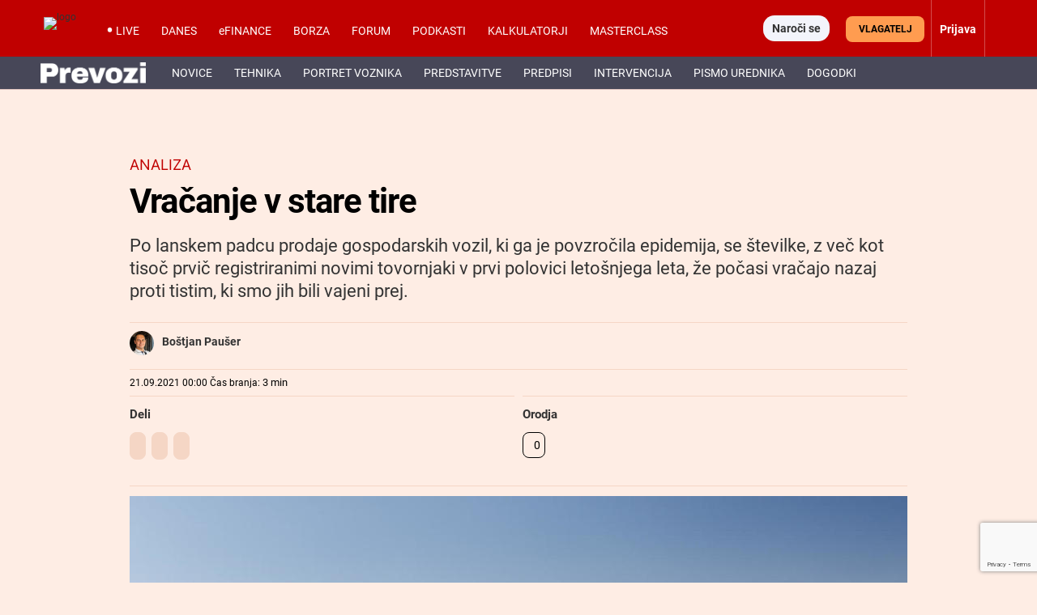

--- FILE ---
content_type: text/html; charset=UTF-8
request_url: https://prevozi.finance.si/novice/vracanje-v-stare-tire/a/8986833
body_size: 90590
content:
<!DOCTYPE html>
<html lang="sl-SI" class="no-js">
<head>
<meta charset="utf-8">
<title>Vračanje v stare tire</title>
<meta name="X-app-cache" value="do:0/for:none/hit:0" >

<noscript>
  <meta http-equiv="REFRESH" content="0;URL=https://prevozi.finance.si/older_browsers">
	<meta http-equiv="refresh" content="0;URL=https://prevozi.finance.si/older_browsers">
</noscript>

<!-- For IE <= 9 -->
<!--[if IE]>
<script type="text/javascript">
    window.location = "https://prevozi.finance.si/older_browsers";
</script>
<![endif]-->
<!-- For IE > 9 -->
<script type="text/javascript">
    if (window.navigator.msPointerEnabled) {
        window.location = "https://prevozi.finance.si/older_browsers";
    }
		if (navigator.appName == 'Microsoft Internet Explorer'){
				self.location = "https://prevozi.finance.si/older_browsers";
		}
</script>
<!--metaproc-->
<!--/metaproc-->
<meta name="viewport" content="width=device-width, initial-scale=1.0, minimum-scale=1.0" />
<meta http-equiv="x-ua-compatible" content="IE=edge" />
<meta name="handheldfriendly" content="True" />
<meta name="mobile-web-app-capable" content="yes" />
<!--seo-->
<meta name="robots" content="index,follow,noarchive,max-image-preview:large,max-snippet:250" />
<meta name="googlebot" content="noarchive" />
<meta name="googlebot-news" content="noarchive" />
<meta name="ahrefs-site-verification" content="77e41bc5f26b908d1fc20379e0f604837903802ac38f0e3b190e422d6cc11719" />
<meta name="google-site-verification" content="s0ZKkLjDXR6x2E1y2or31uihGSx3nNw7wzIrsjajNAw" />
<meta name="have-i-been-pwned-verification" content="550a9f52bed3b41decb078c6fb46fe48" />
<meta name="title" content="Vračanje v stare tire" />
<meta name="description" content="Po lanskem padcu prodaje gospodarskih vozil, ki ga je povzročila epidemija, se številke, z več kot tisoč prvič registriranimi novimi tovornjaki..." />
<link rel="canonical" href="https://www.finance.si/prevozi/vracanje-v-stare-tire/a/8986833" />
<link rel="shortlink" href="https://www.finance.si/8986833" />
<meta name="image_src" content="https://beta.finance.si/pics/cache_P-/P-Truck-EOT-New-TG-Range-TGX-TGS-TGL-1-610aaa53b2673.jpg.cut.n-610aaa54dc661-6204ccf786b6a.jpg.cut.c-6204ccf9024e1.jpg" />
<meta name="twitter:card" content="summary_large_image" />
<meta name="twitter:site" content="@Finance_si" />
<meta name="twitter:creator" content="@Finance_si" />
<meta name="fb:admins" content="725288496" />
<meta property="og:title" content="Vračanje v stare tire" />
<meta property="og:type" content="article" />
<meta property="og:url" content="https://www.finance.si/8986833" />
<meta property="og:description" content="Po lanskem padcu prodaje gospodarskih vozil, ki ga je povzročila epidemija, se številke, z več kot tisoč prvič registriranimi novimi tovornjaki v prvi polovici letošnjega leta, že počasi vračajo nazaj proti tistim, ki smo jih bili vajeni prej." />
<meta property="og:image" content="https://beta.finance.si/pics/cache_P-/P-Truck-EOT-New-TG-Range-TGX-TGS-TGL-1-610aaa53b2673.jpg.cut.n-610aaa54dc661-6204ccf786b6a.jpg.cut.c-6204ccf9024e1.jpg" />
<meta property="og:site_name" content="Prevozi" />
<meta name="keywords" content="" />
<!-- sdGet finSeo -->
<script type="application/ld+json">
{
    "@type": "NewsArticle",
    "@id": "https://www.finance.si/prevozi/vracanje-v-stare-tire/a/8986833#newsarticle",
    "mainEntityOfPage": {
        "@type": "WebPage",
        "@id": "https://www.finance.si/prevozi/vracanje-v-stare-tire/a/8986833"
    },
    "url": "https://www.finance.si/prevozi/vracanje-v-stare-tire/a/8986833",
    "headline": "Vračanje v stare tire",
    "name": "Vračanje v stare tire",
    "image": {
        "@type": "ImageObject",
        "url": "https://beta.finance.si/pics/cache_P-/P-Truck-EOT-New-TG-Range-TGX-TGS-TGL-1-610aaa53b2673.jpg.cut.n-610aaa54dc661-6204ccf786b6a.jpg.cut.c-6204ccf9024e1.jpg",
        "creditText": "MAN Truck & Bus"
    },
    "datePublished": "2021-09-21T00:00:00+02:00",
    "dateModified": "2021-09-21T00:00:00+02:00",
    "articleSection": "Prevozi",
    "description": "Po lanskem padcu prodaje gospodarskih vozil, ki ga je povzročila epidemija, se številke, z več kot tisoč prvič registriranimi novimi tovornjaki v prvi polovici letošnjega leta, že počasi vračajo nazaj proti tistim, ki smo jih bili vajeni prej.",
    "isAccessibleForFree": true,
    "isPartOf": {
        "@type": "WebSite",
        "name": "Časnik Finance",
        "@id": "https://prevozi.finance.si/#website",
        "url": "https:prevozi.finance.si"
    },
    "author": [
        {
            "@type": "Person",
            "name": "Boštjan Paušer",
            "url": "https://prevozi.finance.si/author?id=BPAU"
        }
    ],
    "@context": "https://schema.org",
    "publisher": {
        "@type": "Organization",
        "name": "Časnik Finance - poslovni dnevnik, novice, dogodki",
        "logo": {
            "@type": "ImageObject",
            "name": "Logo Časnik Finance",
            "author": {
                "@type": "Organization",
                "name": "Časnik Finance"
            },
            "url": "https://www.finance.si/pics/cache_fi/finance-bel-63e9f58b80e6c-63e9f58b822f5.png",
            "width": 1873,
            "height": 394
        },
        "email": "finance@finance.si",
        "description": "Časnik Finance - največji slovenski spletni medij za poslovno javnost",
        "address": {
            "@type": "PostalAddress",
            "streetAddress": "Bleiweisova 30",
            "postalCode": "1000",
            "addressLocality": "Ljubljana",
            "telephone": "+386 1 3091 540",
            "email": "finance@finance.si"
        },
        "sameAs": [
            "https://www.facebook.com/Finance.si/",
            "https://twitter.com/finance_si",
            "https://www.youtube.com/user/financeakademija/",
            "https://www.linkedin.com/company/casnik-finance/"
        ],
        "@id": "https://prevozi.finance.si"
    }
}
</script>
<!-- / sdGet finSeo -->

<!--/seo-->
<link rel="dns-prefetch" href="//fonts.gstatic.com">
<link rel="preconnect" href="https://fonts.gstatic.com" crossorigin>
<link rel="dns-prefetch" href="//beta.finance.si">
<link rel="preconnect" href="https://beta.finance.si">
<link rel="preconnect" href="https://connect.facebook.net">
<link rel="dns-prefetch" href="https://connect.facebook.net">
<link rel="dns-prefetch" href="//beta1.finance.si">
<link rel="preconnect" href="https://beta1.finance.si">
<link rel="dns-prefetch" href="//beta2.finance.si">
<link rel="preconnect" href="https://beta2.finance.si">
<link rel="dns-prefetch" href="//beta3.finance.si">
<link rel="preconnect" href="https://beta3.finance.si">
<link rel="shortcut icon" type="image/x-icon" href="/pics//cache_fa/favicon-32x32-620609d57e3ac-620609d580f2e.png">
<link rel="icon" type="image/x-icon" href="/pics//cache_fa/favicon-32x32-620609d57e3ac-620609d580f2e.png">
<style data-css-from="$_css: app.min.css">@media all{html{font-size:62.5%}html,body{-webkit-text-size-adjust:100%}}@media all and (max-device-width: 900px){*{-webkit-text-size-adjust:100%}}.borderbox,.borderbox *{-moz-box-sizing:border-box;-webkit-box-sizing:border-box;box-sizing:border-box;*behavior:url(//beta.finance.si/fin2/css/boxsizing.htc)}.clearfix:before,.clearfix:after{content:"";display:table}.clearfix:after{clear:both}.clearfix{zoom:1}.css_print_only{display:none}@media print{.css_print_only{display:block}}@media screen and (max-width: 560px){.hide-sub-560{display:none}}@media screen and (max-width: 480px){.hide-sub-480{display:none}}@media screen and (max-width: 380px){.hide-sub-380{display:none}}body{background:#feede4;margin:0;padding:0;font-size:1.2em;font-family:Arial,Helvetica,sans-serif;color:#333333}img{border:0px none}.lcase{text-transform:lowercase}.round{-webkit-border-radius:0.5em;-moz-border-radius:0.5em;border-radius:0.5em}div.clear{clear:both}a{text-decoration:none;color:#333333}a:hover{text-decoration:underline}a.title{font-family:"fin2 Serif",Georgia,Times,serif;font-weight:bold}.legal a{text-decoration:underline}.stick{position:fixed !important;max-width:1000px;top:0;z-index:9999}.important{font-weight:bold;color:red}span.required{color:red;font-weight:bold;position:relative;left:0.5ex;top:0.3ex}img.respy{max-width:100%}.lexitem{font-weight:bold}a.sublink{margin-left:0.5em;display:none;line-height:13px;height:17px}body.is_fin a.sublink{display:inline}img.imgsub{width:20px !important;height:auto}.centerblock{display:block;margin-left:auto;margin-right:auto}.centertext{text-align:center}button{padding:4px 8px;border:1px solid #999;background:#ebebeb;cursor:pointer;font-weight:bold;font-family:Arial,sans-serif;border-radius:4px}button.submit{text-transform:uppercase}h2{font-size:1.4em;color:#000000;margin-top:0;padding-top:8px;margin-left:0px;padding-bottom:3px;border-bottom:1px solid #DDDDDD}body.tng .arrow{color:#666;font-family:Arial,Helvetica,sans-serif;font-weight:normal}body.tng #body-left{width:120px;float:left}body.tng #main-column{float:left}body.tng.noright #main-column{width:880px}body.tng.noright.noleft #main-column{padding:0px 0px;margin:0;width:auto;float:none}body.tng #right-column{width:300px;float:right;overflow:hidden;display:none}body.tng #sub-column{overflow:hidden;float:left;width:0;display:none}body.tng.pos_sub #sub-column{display:block;width:200px}body.tng #columns{clear:both;width:100%;padding-bottom:10px}body.tng #main-column{float:none;margin:0;overflow:hidden}body.tng #mainx-column{float:none;margin:0;overflow:hidden}body.tng #right-column{float:right;width:300px;margin-left:10px}body.tng.pos_sub #sub-column{float:right;width:200px;margin:0;margin-left:10px}body.tng.noright #right-column{display:none}body.tng.nrwb #right-column{width:300px;text-align:left}body.tng.nrwb #main-column{width:680px;margin-right:0}body.tng.nrwb #sub-column{display:none}#right-column .box-holder{margin-top:10px}#right-column .box-holder:first-of-type{margin-top:0}body.tng.mq-min-901 #right-column{display:block}@media screen and (max-width: 560px){body.tng.pos_sub #sub-column{display:none}}div.message{margin:10px 0;padding:10px 20px;text-align:center;background:#ffffff;font-family:Arial,Sans-serif}#messages div.message{text-align:left}.message.error{background:red;color:white}.message.notice{background:#F5D76E;color:black}.message.success{background:green;color:white}.message a{color:maroon;font-weight:bold}.minor.warning{color:#c00000;font-weight:bold}.minor.notice{color:#8C832A;font-weight:bold;background:#fff;padding:3px 6px;margin:3px 0}table.comfy tr,table.comfy td{padding:3px 6px}table.centered tr,table.centered td{text-align:center}table.table-items tbody{vertical-align:middle}table.table-items{width:100%;border:0px none;border-collapse:collapse}table.table-items th{background:#d0d0d0;font-size:1.1em;padding:5px}table.table-items td{padding:5px;font-size:1.1em;border-bottom:1px solid #DDD}table.table-items tr .value{text-align:right}table.table-items tr .change{text-align:right}table.table-items tr .time{text-align:right}table.table-items tr.neg .value{color:#cc0000}table.table-items tr.pos .value{color:#00aa00}table.table-items tr.neg .change{color:#cc0000}table.table-items tr.pos .change{color:#00aa00}table.table-items tr:nth-child(odd){background:#f0f0f0}a.comment-count,#article a.comment-count{font-size:10px;font-weight:bold;height:20px;padding:2px 0;line-height:13px;text-decoration:none;white-space:nowrap;margin-left:5px;color:#ffffff !important;width:22px;text-align:center;display:inline-block;zoom:1;font-family:Arial;background:url(//beta.finance.si/tng/comment23.png) no-repeat}a.comment-count{margin-left:5px}a.comment-count:hover,#article a.comment-count:hover{text-decoration:underline;color:#ffffff}a.comment,body.atexy div.newsbox-t a.comment,body.atexy div.newsbox-m a.comment,body.atexy div.newsbox-r a.comment{font-family:Arial;font-size:1.0em}.kos_signup{border-radius:1em;background:#e0e0e0;padding:1em}.kos_signup.met_inline{clear:both}.kos_signup form{padding:0;margin:0}.kos_signup .title{font-size:150%;font-weight:bold}.kos_signup .intro{line-height:150%;margin:1em 0}#log-render{max-width:1100px;margin:20px auto;background:#fff}#log-render tr.error{background:red;color:white}#log-render td{padding:0.2em;border-bottom:1px solid gray}.customNavigation{float:right;display:inline}.customNavigation a{text-decoration:none;cursor:pointer}.video-container{position:relative;padding-bottom:56.25%;padding-top:30px;height:0;overflow:hidden}.video-container iframe,.video-container object,.video-container embed{position:absolute;top:0;left:0;width:100% !important;height:100%}.artinsert.inspic a.picholder{display:block}a.picholder{line-height:0}.tags .tag{font-weight:bold}.fin2box{width:100%;float:none;box-sizing:border-box;padding:0.5em}.fin2box{padding:0.5em;background:#f3e3c9}.fin2box.f2b-type-pic,.fin2box.f2b-type-file,.fin2box.f2b-type-embed,.fin2box.f2b-type-signup{background:transparent}aside.fin2box{font-family:"fin2 Sans",Arial,sans-serif}.fin2box .fin2box-text{font-family:"fin2 Sans",Arial,sans-serif;color:#333;font-size:1.75rem;line-height:135%}@media screen and (min-width: 600px){.fin2box.f2b-align-right{float:right;margin-left:0.9%}.fin2box.f2b-align-left{float:left;margin-right:0.9%}.fin2box.f2b-align-center{margin-left:auto;margin-right:auto}.fin2box.f2b-width-w6{width:49%}.fin2box.f2b-width-w3{width:24%}}.fin2box .fin2box-pic a.picholder{display:block;line-height:normal}.fin2box .fin2box-pic img{display:block;max-width:100%;height:auto !important}.fin2box .video-container{margin-bottom:0.5em}#login_onthefly{font-size:12px}.iconsub,.iconhardsub{color:#8495ae;font-weight:bold;font-size:70%;padding-left:1ex}#cookie_overlay{position:fixed;bottom:0;width:100%;z-index:1000;background:#000000;filter:alpha(opacity=80);opacity:0.8;-moz-opacity:0.8;color:#ffffff}.tabs .tab{cursor:pointer}body.tng .tabholder{color:#333333;margin-bottom:7px}body.tng .tabcontent{background:#ffffff}body.tng .tabholder div.tab{display:none;clear:both;padding:5px}body.tng .tabholder div.tab.active{display:block}body.tng ul.tabcontrols{padding:0;margin:0;height:30px}body.tng ul.tabcontrols li{list-style-type:none;width:auto;display:block;float:left;padding:6px 16px;text-align:center;height:18px;border-right:1px solid #dddddd;cursor:pointer}body.tng ul.tabcontrols{border-bottom:1px solid #ccc}body.tng ul.tabcontrols li.active{background:#ffffff;border-bottom:1px solid white;margin-bottom:-1px}body.tng ul.tabcontrols li.active a{color:maroon}body.tng ul.tabcontrols li a{color:#333333;font-weight:bold;font-family:Arial, Helvetica, sans-serif}body.atexy .tabholder a{color:maroon;font-weight:bold}.tabmenu{margin-bottom:10px}.tabmenu a.tab{padding:3px 6px;background:#e0e0e0;margin-right:5px}.tabmenu a.tab.active{font-weight:bold}body.atexy .accordionholder .tab .content{display:none}body.atexy .accordionholder .tab.active .content{display:block}body.atexy .accordionholder .tab .title{height:18px;font-size:1.2em;font-weight:bold;text-transform:uppercase;margin-top:1em;padding:6px;border-bottom:1px solid #dddddd;border-top:1px solid #dddddd}body.atexy .switcher.accordion .tab .content{display:none}body.atexy .switcher.accordion .tab.active .content{display:block}body.atexy .switcher>ul{list-style:none;padding:0;margin:0}body.atexy .switcher.accordion .tab>.title{min-height:18px;font-size:1.2em;font-weight:bold;text-transform:uppercase;margin-top:1em;padding:6px;border-bottom:1px solid #dddddd;border-top:1px solid #dddddd}.adslot-ao{margin:0px auto;text-align:center}div.adpos-m1,div.adpos-m2,div.adpos-sky{margin:10px auto}.adslot_iprom div.ipromAP{margin:0 auto}.adslot_iprom>table,.adslot_iprom>ins{margin:0 auto}.adslot_iprom.zone_519,.adslot_iprom.zone_520,.adslot_iprom.zone_521{width:300px;margin:0 auto}.adslot_iprom.legacy_adpos-slidenote>div,.adslot_iprom.legacy_adpos-native-slidenote>div{display:none}.adslot_iprom.legacy_adpos-slidenote .newsboxes,.adslot_iprom.legacy_adpos-native-slidenote .newsboxes{width:340px;background:#FFFFFF;padding:1em;border:1px solid #999;-moz-box-shadow:-0.2em -0.2em 0.7em #333;-webkit-box-shadow:-0.2em -0.2em 0.7em #333;box-shadow:-0.2em -0.2em 0.7em #333}.adslot_iprom>table{margin:0 auto}.adslot_iprom.zone_324{text-align:center}.adslot_iprom.zone_33 #centrirajme{width:50%;position:fixed;top:100px;left:25%;z-index:999}iframe.adframe{border:0px none}div.adpos-m1,div.adpos-m2,div.adpos-sky{margin:10px auto}#colorbox,#cboxOverlay,#cboxWrapper{position:absolute;top:0;left:0;z-index:9999;overflow:hidden}#cboxOverlay{position:fixed;width:100%;height:100%}#cboxMiddleLeft,#cboxBottomLeft{clear:left}#cboxContent{position:relative}#cboxLoadedContent{overflow:auto;-webkit-overflow-scrolling:touch}#cboxTitle{margin:0}#cboxLoadingOverlay,#cboxLoadingGraphic{position:absolute;top:0;left:0;width:100%;height:100%}#cboxPrevious,#cboxNext,#cboxClose,#cboxSlideshow{cursor:pointer}.cboxPhoto{float:left;margin:auto;border:0;display:block;max-width:none;-ms-interpolation-mode:bicubic}.cboxIframe{width:100%;height:100%;display:block;border:0}#colorbox,#cboxContent,#cboxLoadedContent{box-sizing:content-box;-moz-box-sizing:content-box;-webkit-box-sizing:content-box}#cboxOverlay{background:#000}#colorbox{outline:0}#cboxTopLeft{width:14px;height:14px;background:url(images/controls.png) no-repeat 0 0}#cboxTopCenter{height:14px;background:url(images/border.png) repeat-x top left}#cboxTopRight{width:14px;height:14px;background:url(images/controls.png) no-repeat -36px 0}#cboxBottomLeft{width:14px;height:43px;background:url(images/controls.png) no-repeat 0 -32px}#cboxBottomCenter{height:43px;background:url(images/border.png) repeat-x bottom left}#cboxBottomRight{width:14px;height:43px;background:url(images/controls.png) no-repeat -36px -32px}#cboxMiddleLeft{width:14px;background:url(images/controls.png) repeat-y -175px 0}#cboxMiddleRight{width:14px;background:url(images/controls.png) repeat-y -211px 0}#cboxContent{background:#000;overflow:visible}.cboxIframe{background:#fff}#cboxError{padding:50px;border:1px solid #ccc}#cboxLoadedContent{margin-bottom:5px}#cboxLoadingOverlay{background:url(images/loading_background.png) no-repeat center center}#cboxLoadingGraphic{background:url(images/loading.gif) no-repeat center center}#cboxTitle{position:absolute;padding:5px 0;bottom:5px;left:0;text-align:center;width:100%;font-weight:bold;color:#FFFFFF;background-color:#000000;height:auto;opacity:0.85;filter:alpha(opacity=85)}#cboxCurrent{position:absolute;bottom:-25px;left:58px;font-weight:bold;color:#000000}#cboxPrevious,#cboxNext,#cboxSlideshow,#cboxClose{border:0;padding:0;margin:0;overflow:visible;position:absolute;bottom:-29px;background:url(images/controls.png) no-repeat 0px 0px;width:23px;height:23px;text-indent:-9999px}#cboxPrevious:active,#cboxNext:active,#cboxSlideshow:active,#cboxClose:active{outline:0}#cboxPrevious{left:0px;background-position:-51px -25px}#cboxPrevious:hover{background-position:-51px 0px}#cboxNext{left:27px;background-position:-75px -25px}#cboxNext:hover{background-position:-75px 0px}#cboxClose{right:0;background-position:-100px -25px}#cboxClose:hover{background-position:-100px 0px}.cboxSlideshow_on #cboxSlideshow{background-position:-125px 0px;right:27px}.cboxSlideshow_on #cboxSlideshow:hover{background-position:-150px 0px}.cboxSlideshow_off #cboxSlideshow{background-position:-150px -25px;right:27px}.cboxSlideshow_off #cboxSlideshow:hover{background-position:-125px 0px}.page_header{margin-bottom:1em;padding:0;padding-bottom:0.2em;padding-top:0.3em;border-bottom:2px solid #c00000;font-weight:bold;display:table;width:100%}.page_header .title{display:table-cell;vertical-align:middle}.page_header .right{float:right;margin-right:20px}.page_header a{font-weight:normal}.page_header a.active{font-weight:bold}form.ajaxy{margin:10px auto;text-align:left;width:auto}body.atexy form a{color:maroon;font-size:inherit;font-weight:bold}body.atexy form div.form_result{clear:both}body.atexy form .form_result.error{background:red;color:white;font-family:Arial,sans-serif;font-size:1.3em;padding:5px 10px;margin:5px auto}body.atexy form input.error{border:1px solid red}body.atexy form .form_result.success{background:green;color:white;font-family:Arial,sans-serif;font-size:1.3em;padding:5px 10px;margin:5px auto}form{font-family:Arial}form div.col{float:left;text-align:left}form div.col1{text-align:right;margin-top:5px;margin-right:10px;float:left;width:150px}form div.row{clear:both;margin-top:7px}form a,body.atexy .article form a{font-family:Arial;font-size:1.3em}form .legend{font-size:0.8em}form input.hinted{color:#c0c0c0}form .field_required{color:red;font-weight:bold;margin-left:5px}form .field_bad{border:1px solid red}form .frow{margin:0.5em 0;font-family:Arial, Helvetica, Verdana, Sans-serif}form .frow input{font-family:Arial, Helvetica, Verdana, Sans-serif}form .frow .fcol{float:left;position:relative}form .frow .fcol.error{border:1px solid red;padding:0}form .frow .fcol.w100{width:98%}form .frow .fcol.w50{width:48%;margin-right:2%}form .frow .fcol.w25{width:23%;margin-right:2%}form .frow .fcol.w75{width:73%;margin-right:2%}form .frow input[type=text],form .frow button,form .frow textarea,form .frow select{width:98%;padding:1%}form .frow input[type=text]{padding:0}form .frow .fcol.required label:after{content:' *'}form .frow .fcol.radio_r input{float:left;width:1em;display:block}form .frow .fcol.radio_r .neo_radio{white-space:nowrap}form .frow .fcol.radio_r .neo_radio input{float:none;width:auto;display:inline}form .frow .fcol.radio_r label{display:block;font-size:1.2em}form .frow .fcol.radio_r .neo_radio label{font-size:inherit}.gallery_thumbs .thumb{width:100px;height:100px;float:left;margin:5px;text-align:center}.gallery_thumbs .title{font-weight:bold;margin:10px 0;text-align:center}.gallery_thumbs a.entrance{display:block}.gallery ul.thumbs{list-style-type:none;margin:10px 0;padding:0}.gallery ul.thumbs li{display:inline-block;width:100px;margin:4px;text-align:center;background:#f0f0f0}.gallery ul.thumbs img{max-width:100%;max-height:100%}.gallery ul.thumbs li div.holder{overflow:hidden;line-height:100%;margin:0px auto}.gallery ul.thumbs li a{display:block}.gallery ul.thumbs li a:hover .legend{display:block;cursor:pointer;text-decoration:none;text-align:right;border:none;position:relative;top:-16px;line-height:100%;background:maroon;color:white;font-size:0.5em;opacity:0.75;filter:alpha(opacity=75)}.gallery ul.thumbs li .legend{font-family:"fin2 Sans",Arial,sans-serif;cursor:pointer;text-decoration:none;text-align:right;border:none;padding:2px;line-height:100%;background:white;color:black;font-size:0.5em;opacity:0.75;filter:alpha(opacity=75)}body.atexy .multigallery h2{border:0px none;font-family:"fin2 Serif",Georgia,Times,serif}body.atexy .multigallery .text{margin-bottom:1em}body.atexy .multigallery .text a{font-weight:bold}body.atexy .multigallery .gal-tools{line-height:2.7em;text-align:center}body.atexy .multigallery .gal-tools a{display:inline-block;font-size:1.8em;margin:0 0.5em;padding:0.2em}body.atexy .multigallery a.controls{display:inline-block;font-size:1.5em;margin:0 0.5em;padding:0.2em}body.atexy .multigallery .gal-content .legend{margin:1em 0}body.atexy .multigallery .gal-content ul.grid .legend{display:none}body.atexy .multigallery .gal-content ul.grid .thumbholder{display:block}body.atexy .multigallery .gal-content ul.grid .gridlegend{display:block;margin:0;position:absolute;bottom:0.3em;line-height:1.2em;text-align:right;width:100%;font-family:"fin2 Sans",Arial,sans-serif;font-size:0.8em;padding:0 0;background:white;opacity:0.75;filter:alpha(opacity=75)}body.atexy .multigallery .gal-content ul{list-style:none;padding:0;margin:0}body.atexy .multigallery .gal-content ul .thumbholder{display:none}body.atexy .multigallery .gal-content ul img{display:none;max-width:100%}body.atexy .multigallery .gal-content ul li .controls{display:none}body.atexy .multigallery .gal-content ul li .legend span{font-family:"fin2 Sans",Arial,sans-serif;font-size:13px}body.atexy .multigallery .gal-content ul.grid img.thumb{display:inline}body.atexy .multigallery .gal-content ul.grid img.thumb{display:inline}body.atexy .multigallery .gal-content ul.grid .text{display:none}body.atexy .multigallery .gal-content ul.grid li .controls{display:none}body.atexy .multigallery .gal-content ul.grid img.full{display:none}body.atexy .multigallery .gal-content ul.grid li{position:relative;width:100px;height:100px;float:left;overflow:hidden;margin:5px}body.atexy .multigallery .gal-content ul.slides li{display:none}body.atexy .multigallery .gal-content ul.slides img.thumb{display:none}body.atexy .multigallery .gal-content ul.slides img.full{display:inline}body.atexy .multigallery .gal-content ul.slides li .controls{display:inline}body.atexy .multigallery .gal-content ul.list img.full{display:inline}body.atexy .multigallery .gal-content ul.list img.thumb{display:none}body.atexy .multigallery .gal-content ul.list li .controls{display:none}body.atexy .multigallery .gal-content ul.list li{border-bottom:1px solid #ddd;margin-top:1.5em;padding-bottom:1em}body.atexy .multigallery .gal-content .desc{margin-bottom:1em;text-align:left}div.newsbox-m,div.newsbox-r{text-align:left;width:100%;clear:both;font-family:"fin2 Serif",Georgia,Times,serif}div.boxM{width:100%;border-bottom:1px solid #DDD;clear:both;margin:0.4em 0.2em;padding-bottom:5px}div.newsbox ul.tri li,div.newsbox ol.tri li{margin:0.2em 0;padding:0}div.newsbox-r img{width:100%;height:auto;margin-bottom:0}div.newsbox-m img.pic{margin:0.2em 0.1em}div.newsbox-m .boxM img.pic{width:100%;height:auto;margin-bottom:5px}div.newsbox-m .boxM.cnt_0 div.pic,div.newsbox-m .boxM.cnt_1 div.pic,div.newsbox-m .boxM.cnt_2 div.pic{width:33%;float:left;margin-right:1em}div.newsbox-m .boxM.cnt_0.bigpic div.pic{width:100%;float:none;margin-right:0}div.newsbox-m .boxM.cnt_1.bigpic div.pic{width:100%;float:none;margin-right:0}div.newsbox-m .boxM.cnt_2 img.pic{width:100%;height:auto;float:none;margin-bottom:5px}div.newsbox-m .boxM.cnt_2 div.pic{width:100%;height:auto;float:none}div.newsbox-m .boxM.cnt_1.bigpic img.pic{width:470px;width:100%;max-width:100%;height:auto;float:none;margin-bottom:5px}div.newsbox .element{width:49%}div.newsbox .element.left{float:left;width:49%}div.newsbox .element.right{float:right;border-left:1px solid #A0A0A0;padding-left:1%}div.newsbox .related a{font-weight:bold}div.newsbox-m.PR,div.newsbox-r.PR{background:#ffffff}div.newsbox a.title{color:#000000;font-family:"fin2 Serif",Georgia,Times,serif;font-size:1.9em;font-weight:bold;text-decoration:none;line-height:135%}div.newsbox-r a.title{font-size:1.2em}div.newsbox-m a.title:hover{text-decoration:underline}div.newsbox-m div.header,div.newsbox-r div.header{background-color:#3f4952;color:white;font-weight:bold;font-family:"fin2 Sans",Arial,sans-serif;padding:0.5em}div.newsbox p.flash{line-height:135%}div.newsbox p{margin-top:10px;color:black;margin-bottom:2px;text-align:left;font-family:"fin2 Serif",Georgia,Times,serif;font-size:1.2em}ul.tri,ol.tri{list-style-image:url("//beta.finance.si/okroznice/arrow.gif");padding-left:2em}ul.tri li,ol.tri li{margin-bottom:0.3em;font-size:1.3em;color:black}body.tng.page_index div.newsbox-m{width:100%}body.tng.page_index div.boxM{width:100%}body.tng div.newsbox-r{width:auto;padding-bottom:5px}body.atexy div.newsbox-m a.title{line-height:135%}body.atexy.is_fin div.newsbox-m a.title.sub{line-height:135%}body.atexy div.newsbox-m .boxtext{padding-right:0.5em}body.atexy div.newsbox-m.nopad .boxtext{padding-left:0%}body.atexy div.newsbox-m a.section{display:none}body.atexy div.newsbox-m a.author{display:none}body.atexy div.newsbox-m div.bigpic .boxtext{padding-left:0}body.atexy div.newsbox-m p.flash{line-height:135%}body.tng.ctx .newsbox-m.mode_promo1 .boxM{width:auto;position:relative;padding:0.2em;margin:0;padding-bottom:0;border:1px solid #cdc5a4}body.tng.ctx .newsbox-m.mode_promo1 .boxtext{position:absolute;bottom:0;left:0.2em;bottom:0em;padding:0.5em 1em;padding-bottom:1em;width:auto;background:white;color:black;opacity:0.75;filter:alpha(opacity=75)}body.tng.ctx .newsbox-m.mode_promo1 div.pic{float:none;width:auto;margin:0}body.tng.ctx .newsbox-m.mode_promo1 img.pic{background:white;margin:0}body.tng.ctx .newsbox-m.mode_promo2{width:32.5%;float:left;clear:none;margin-right:1%}body.tng.ctx .newsbox-m.mode_promo2.col_0{margin-right:0}body.tng.ctx .newsbox-m.mode_promo2 div.boxM{width:auto;border:0px none;margin:0}body.tng.ctx .newsbox-m.mode_promo2 .boxM .flash{display:none}body.tng.ctx .newsbox-m.mode_promo2 .boxtext{padding:0}body.tng.ctx .newsboxes.promo2{overflow:hidden;background:url(//beta.finance.si/fin2/images/divider-low.png) center bottom no-repeat;padding-bottom:2em;margin-bottom:1em}body.tng.ctx div.newsbox-m.mode_promo2 .boxM.cnt_1 div.pic{width:auto;float:none;margin:0;border:1px solid #cdc5a4;padding:0.2em;padding-bottom:0}body.tng.ctx div.newsbox-m.mode_promo2 .boxM.cnt_1 img.pic{width:100%;float:none;margin:0}body.tng.ctx div.newsbox-m.mode_promo2 a.title{font-size:1.5em;margin-top:0.2em}body.atexy .newsboxes.singles .element.left{clear:both;float:none;width:100%;border-bottom:1px solid #DDD;margin:0.4em 0.2em;padding-bottom:5px}body.atexy .newsboxes.singles .element.right{clear:both;float:none;width:100%;border-left:0px none;padding-left:0}body.atexy .newsboxes.singles div.newsbox-m .boxM div.pic{width:33%;float:left;margin-right:1.5%}body.atexy .newsboxes.singles div.newsbox-m .boxM.cnt_2 div.pic{width:33%;float:left;margin-right:1.5%}@media screen and (max-width: 560px){body.tng.ctx .newsbox-m.mode_promo2{float:none;width:100%;margin:0}}@media screen and (max-width: 480px){body.atexy div.newsbox-m .boxtext{padding-left:0}body div.newsbox-m .boxM.cnt_1 div.pic,body div.newsbox-m .boxM.cnt_2 div.pic{width:100%;float:none;margin-right:0}body div.newsbox .element,body div.newsbox .element.right{float:none;border-left:0px none;padding-left:0;width:99%}body div.newsbox .left.element{float:none;border-left:0px none;padding-left:0;width:99%}body div.newsbox-m .boxM img.pic{display:none}body div.newsbox-m .boxM.cnt_1 img.pic,body div.newsbox-m .boxM.cnt_2 img.pic,body div.newsbox-m .boxM.cnt_3 img.pic,body div.newsbox-m .boxM.cnt_4 img.pic,body div.newsbox-m .boxM.cnt_5 img.pic{display:block}}@media screen and (max-width: 380px){body div.newsbox .element.right{border-left:none;padding-left:0;float:left}}@media screen and (max-width: 300px){body div.newsbox-m .boxtext{padding-left:0}}.newsbox-header-m{width:100%;padding:0.1em;font-weight:bold;font-size:1.3em;color:#FFF;background:#3f4952;text-align:center}body.tng .bigRec div.newsbox-r{width:48.4%;margin-left:1%;vertical-align:top;display:inline-block}@media screen and (min-width: 600px){body.tng .bigRec div.newsbox-r{width:23.5%}}@media screen and (min-width: 380px){body.tng #article_rec .newsbox{width:48.4%;margin-left:1%;vertical-align:top;display:inline-block}}@media screen and (min-width: 720px){body.tng #article_rec .newsbox{width:23.5%}}.newsbox .picover{display:none}.newsbox .pic{position:relative}.native_clanas .newsbox .picover,.newsbox.ed_PRO .picover{position:absolute;right:-0.1em;top:0.3em;background:yellow;display:inline-block;font-family:"fin2 Sans",Arial,sans-serif;font-weight:bold;font-size:110%;padding:0.3em}.newsbox .edition{display:none}.newsbox .author{display:none}.newsbox.pr .edition,.newsbox.pr .sectionbadge{display:none !important}div.box,div.box.polls{background:#fff}div.box .row{padding:5px 10px}div.box div.title a,div.box div.title a:hover,div.box div.title,div.box.comments div.title{background-color:#acada8;height:25px;padding-left:30px}div.box img{border:0px none}div.box.other-news div.title{background:#000000;padding:5px 10px}div.box.other-news div.title a{color:#EC192F}div.box.other-news .arrow{color:#ffffff}div.other-news .row{clear:both;border-bottom:1px solid #ffffff;padding:0.7em}div.other-news .time a{color:#a04040;font-family:"fin2 Serif",Georgia,Times,serif}div.other-news .time,table.others .time,body.atexy .time{color:#8C832A;font-weight:bold;font-size:1.2em;margin-right:5px}div.other-news .art-title{font-size:1.3em}.box.other-news a.title{font-size:1.2em}.dbox.comments img{float:left}.dbox.comments div.main{padding-left:60px}.dbox.comments .row{position:relative;min-height:55px;margin:10px 0}.dbox.comments .row p.author{color:#8C832A;font-size:1.2em;font-weight:bold;font-family:"fin2 Sans",Arial,sans-serif;margin:0;text-transform:uppercase;margin:0;margin-bottom:3px}.dbox.comments a.title{color:#333333;font-size:1.6em;font-family:"fin2 Serif",Georgia,Times,serif}.dbox.comments a.title:hover{text-decoration:underline}.dbox.comments .row img{border:0px none !important;margin-right:10px}.dbox.comments .title a{color:#ffffff}div.box img.boxlogo{border:0px none}div.box.box_A span.title-text{display:none}.dbox.box_B{min-height:120px}.dbox.box_B img.pic{float:left;width:110px;height:auto;margin-right:5px}.dbox.box_B a.title:hover{text-decoration:underline}.dbox.box_B a.title,div#karikatura a.title{color:#333;font-family:"fin2 Serif",Georgia,Times,serif;font-size:1.2em;text-decoration:none;font-weight:bold}div#karikatura img{float:none;width:100%;height:auto}.dbox{margin-bottom:0.5em}.dbox div.title{background:#3f4952;padding:0.5em;font-weight:bold;color:#ffffff;font-family:"fin2 Sans",Arial,sans-serif;text-transform:uppercase}.dbox div.subtitle{background:#cdc4a3;padding:0.5em;font-weight:bold;color:#3f4952;font-family:"fin2 Sans",Arial,sans-serif;text-transform:uppercase}.dbox div.title a{color:#ffffff;font-family:"fin2 Sans",Arial,sans-serif;text-transform:uppercase}.dbox div.body{margin-top:0.3em;background:#ffffff;border:1px solid #cdc4a3;padding:0.5em}.dbox.other-news div.body{background:#CDC9AF}body.ctx .box.other-news{clear:both;margin-bottom:3em}body.ctx .box.other-news .row{background:#ededed;margin:0;padding:0.5em;border:0px none}body.ctx .box .rows,body.tng.ctx .box .body{padding:0.2em;border:1px solid #cdc5a4;margin-top:0.2em}.dbox.widepic img.pic{width:100%}.dbox.altright.src_clapod{margin-top:4em}body.atexy .cookie_options a{margin:1em;padding:0.3em 0.7em;color:#ffffff}.cookie_options a.yes{background:green}.cookie_options a.no{background:red}body.atexy .cookie_options a.more{background:yellow;color:#000000}.page_zasebnost .cookie_options .more{display:none}.message.nocookies{font-family:Arial,Sans-serif;font-size:14px;line-height:20px}.message.nocookies a{color:maroon;font-family:Arial,Sans-serif !important}body.page_zasebnost #cookie_overlay{display:none}.finlive-box.livex{font-size:1.1em}.finlive-box.livex .time{font-size:1.1em;font-family:Arial,Sans-serif}.dbox.livex .sponzor{display:none}.page_index .dbox.livex .sponzor{display:block}.dbox.livex .sponzor.top{display:none}.dbox.fin-live div.body{background:transparent;border:0px none}.ed_F.page_index .dbox.fin-live.livex{margin-top:7px}.finlive-box-one{padding:0.3em;margin:0;border-bottom:1px solid #CDC9AF}.finlive-box-one.article{background:#CDC9AF;margin-bottom:0.3em}.finlive-box-one{display:table;width:100%}.finlive-box-one .time{display:table-cell;width:4em;overflow:hidden}i.live{color:#B5E61D;font-weight:bold;font-size:120%;text-transform:uppercase}.modal-dialog-fin{position:fixed;font-family:Arial, Helvetica, sans-serif;top:0;right:0;bottom:0;left:0;background:rgba(0,0,0,0.8);z-index:99999;opacity:0;-webkit-transition:opacity 400ms ease-in;-moz-transition:opacity 400ms ease-in;transition:opacity 400ms ease-in;pointer-events:none}.modal-dialog-fin:target{opacity:1;pointer-events:auto}.modal-dialog-fin>div{width:80%;position:relative;margin:10% auto;padding:5px 20px 13px 20px;border-radius:10px;background:#fff;background:-moz-linear-gradient(#fff, #999);background:-webkit-linear-gradient(#fff, #999);background:-o-linear-gradient(#fff, #999)}.close-modal-dialog{background:#C00000;color:#FFFFFF;line-height:25px;position:absolute;right:-12px;text-align:center;top:-10px;width:24px;text-decoration:none;font-weight:bold;-webkit-border-radius:12px;-moz-border-radius:12px;border-radius:12px;-moz-box-shadow:1px 1px 3px #000;-webkit-box-shadow:1px 1px 3px #000;box-shadow:1px 1px 3px #000}.close-modal-dialog:hover{background:red}body.atexy a.close-modal-dialog{color:#FFFFFF}div.one-rubel{font-family:"fin2 Serif",Georgia,Times,serif}.one-rubel .pic{width:33%;float:left;margin-right:1.5%}.one-rubel .pic img{width:100%;height:auto;margin-bottom:5px}.one-rubel a.title{font-size:1.9em;font-weight:bold;text-decoration:none;font-family:"fin2 Serif",Georgia,Times,serif;line-height:135%}.one-rubel .boxtext{padding-left:33%}.one-rubel.nopic .boxtext{padding-left:0}.art-wide-list .row{clear:both;margin:0px;border-bottom:1px solid #DDD;padding:10px;clear:both;background-color:#FFF}.art-wide-list .row:hover{background-color:#ead7c5}.art-wide-list .row .time{float:left;width:6ex;text-align:right;font-size:1em;margin-right:1ex}.art-wide-list .row .content{padding-left:7ex}#danes_content.art-wide-list .row .time{width:8ex}#danes_content.art-wide-list .row .content{padding-left:9ex}.art-wide-list .row .headline{min-height:1.5em}.art-wide-list .row .authors{float:left;width:16ex;text-align:right;font-size:1em;margin-left:1ex}body.ctx .submenu ul{padding:0;margin:0;margin-left:175px;list-style-type:none;position:relative;top:15px}body.ctx .submenu{height:40px;background:gray}body.ctx .submenu ul li{float:left;margin-left:2em}body.ctx .submenu ul li a{color:#ffffff;font-size:1.2em;text-transform:uppercase}@media screen and (max-width: 560px){body.ctx .submenu{padding-top:30px}body.ctx .submenu ul{margin:0;clear:both}}body.ctx_najbog .submenu{height:40px;background:#981c26 url(//beta.finance.si/fin2/najbogatejsi_logo.png) no-repeat 5px 5px}body.ctx_najbog .rubrika-title{display:none}a.addthis_button_facebook,a.addthis_button_twitter,a.addthis_button_google_plusone_share,a.addthis_button_email{margin-right:5px}i.icon-circle-arrow-right{float:right;font-size:1.2em}i.icon-plus{font-size:1.9em;float:left;color:#fff}i.icon-plus:before{margin-top:6px}i.icon-print{color:#acada8;font-size:2.7em}a:hover i{text-decoration:none}i.icon-plus.box{background:#C00000}#main_left{width:50%;float:left}#main_right{padding-left:51%}#main_right.halves{padding-left:0;width:49%;float:right}@media screen and (max-width: 560px){#main_right{padding:0;width:100%}#main_left{float:none;width:100%;margin:0;margin-bottom:1em}}.twocol.left{width:50%;float:left}.twocol.right{width:49%;float:right}@media screen and (max-width: 720px){.twocol-720.left,.twocol-720.right{float:none;width:100%;padding:0}}@media screen and (max-width: 480px){.twocol-480.left,.twocol-480.twocol.right{float:none;width:100%;padding:0}}.box_nl_sub{border:1px solid #D0D0D0;padding:0.5em;overflow:hidden}.nl-promo{width:100%}.nl-promo img.promo{width:100%}@media screen and (min-width: 901px){.nl-promo{margin:30px auto}}.login-form-control{float:left;display:block;height:20px;padding:1px;font-size:1em;line-height:1.2em;color:#555;background-color:#fff;background-image:none;border:1px solid #ccc;border-radius:4px;-webkit-box-shadow:inset 0 1px 1px rgba(0,0,0,0.075);box-shadow:inset 0 1px 1px rgba(0,0,0,0.075);-webkit-transition:border-color ease-in-out .15s, -webkit-box-shadow ease-in-out .15s;-o-transition:border-color ease-in-out .15s, box-shadow ease-in-out .15s;transition:border-color ease-in-out .15s, box-shadow ease-in-out .15s;margin-left:0.6em}.login-form-control:focus{border-color:#66afe9;outline:0;-webkit-box-shadow:inset 0 1px 1px rgba(0,0,0,0.075),0 0 8px rgba(102,175,233,0.6);box-shadow:inset 0 1px 1px rgba(0,0,0,0.075),0 0 8px rgba(102,175,233,0.6)}.login-form-control::-moz-placeholder{color:#777;opacity:1}.login-form-control:-ms-input-placeholder{color:#777}.login-form-control::-webkit-input-placeholder{color:#777}.login-form-control[disabled],.login-form-control[readonly],fieldset[disabled] .login-form-control{cursor:not-allowed;background-color:#eee;opacity:1}button.submit.login-form-control{line-height:0;margin-left:1em}.pure-button{font-family:inherit;font-size:100%;padding:.5em 1em;border:0 transparent;background-color:#E6E6E6;text-decoration:none;border-radius:0.5em;display:inline-block;zoom:1;line-height:normal;white-space:nowrap;vertical-align:baseline;text-align:center;cursor:pointer;-webkit-user-drag:none;-webkit-user-select:none;-moz-user-select:none;-ms-user-select:none}.button-success,.button-promo,.button-error,.button-warning,.button-secondary{color:white;border-radius:4px;text-shadow:0 1px 1px rgba(0,0,0,0.2)}.button-success{background:#1cb841}.button-promo{background:#b5e61d;font-weight:bold}.button-error{background:#ca3c3c}.button-warning{background:#df7514}.button-secondary{background:#42b8dd}#full-width-column{clear:both;width:99%;text-align:center;padding:3px;margin-bottom:15px}.order-subtitle{text-transform:uppercase;font-weight:bold}table.tright td{text-align:right}table.tleft td{text-align:left}table.tcenter td{text-align:center}td.tleft{text-align:left !important}td.tright{text-align:right !important}td.tcenter{text-align:center !important}table.tright.branost td{line-height:170%}#twitter_div{margin:5px 0;border:1px solid #cdc5a4;padding:5px}body.atexy.page_priloge #main-column li{padding:0.5em 0}.frow .radio_r{vertical-align:top}.headTE{color:#099593;font-weight:normal;background:white;padding:5px 3px;font-size:2.3em}pre.output{white-space:pre-wrap;overflow:auto;width:600px;padding:10px;background-color:#d9e8eb}#featured .ui-tabs-nav-item .rotator-art-title{padding-top:13px;color:white;line-height:12px;font-size:1.1em}form a.efinance_form_success{text-align:center;font-size:1.3em;display:block;color:#000;background:#b5e61d;padding:1em 2em;margin:1em 0}.page_efinance a{text-decoration:underline;font-weight:bold}.page_efinance h2{border:0px none}.page_efinance #columns{padding:0 0.5em;padding-bottom:2em}.page_efinance{line-height:1.5}dl.form{padding:1em;margin:0;padding:0}dl.form dt:after{content:":"}dl.form dd{margin:0;clear:both}dl.form dt{margin-top:1em;clear:both;text-align:left}dl.form dd{padding-bottom:5px;border-bottom:1px solid #e0e0e0}div.contentbox{background:#ffffff}div.contentbox>.title{background:#E3C6B7;padding:0.5em}div.contentbox>.row{padding:0.5em;background:#ffffff}body .bottom{overflow:hidden}body.skladi #main-column,body.page_blogi #main-column,body.page_oglasni #main-column{background:#ffffff;padding-left:10px;font-size:1.1em}div.lir a{font-family:"fin2 Serif",Georgia,Times,serif;font-size:1.3em;display:block;line-height:115%}table.others a.title,div.others a.title{font-weight:bold}#tng-submit{width:auto;font-size:0.8em;cursor:pointer;background:#AEAEAE;border:1px solid #ADADAD;-moz-border-radius:4px;-webkit-border-radius:4px;-opera-border-radius:4px;margin:0;vertical-align:top;padding:2px 4px;color:#000}ul.tri li a.title.related{font-size:1.0em}div.pagetitle{background:#ccc3a2;margin-bottom:10px;padding:5px}.comment-entry .comment-entry-publicname{float:right}iframe.adframe{border:0px none}body.page_profile ul li a{font-weight:bold;color:maroon}.choicebutton{margin:10px 20px;margin-right:30px;font-weight:bold;border:1px solid black;padding:10px 10px;min-width:100px;cursor:pointer;color:black;font-size:1.2em;background:none repeat scroll 0% 0% #e3c6b7;text-align:center}.text_box{border:1px solid #000;font-family:"fin2 Sans",Arial,sans-serif;padding:0.2em 0.5em;text-align:center;margin:1em 0;background:#ffffff;text-align:left}.text_box.error{border:3px solid red;padding:10px}.text_box a,#article .text_box a{font-family:"fin2 Sans",Arial,sans-serif;color:maroon}h2.text-main-new{font-size:1.3em;border:0px;font-weight:normal;color:#333;line-height:150%}.rubrika-title{font-weight:bold;font-size:1.8em;font-family:"fin2 Sans",Arial,sans-serif;padding:2px 1px;letter-spacing:1px;color:#233C39}#rubrika-bottom{margin-top:20px;margin-bottom:20px;text-align:center}table#body{background:transparent}table#body td.main-column{border-right:2px solid transparent}@media screen and (max-width: 900px){.dbox.countdown{display:none}}#skladi-kviz p.title{text-decoration:none;color:black;font-weight:bold;font-size:12px}#skladi-kviz input.comment{border:1px solid #0F3A64;color:black;font-size:12px;font-family:"fin2 Sans",Arial,sans-serif;font-weight:normal;background-color:white}#skladi-kviz #new{border:1px solid black;background-color:#F0F0F0;padding:5px;width:98%;margin:1px;text-align:left;font-size:13px}#skladi-kviz #right{border:1px solid black;background-color:#E4FEE5;padding:5px;width:98%;margin:1px;text-align:left;font-size:13px}#skladi-kviz #false{border:1px solid black;background-color:#FEE4E5;padding:5px;width:98%;margin:1px;text-align:left;font-size:13px}#skladi-kviz b.bigboned{font-size:15px}table.text-right td{text-align:right}div.sidebox{float:left;border:1px solid #c9c7c1;padding:0.5em 0.5em;margin:7px 0px 13px 0px;width:282px;background:#F6F5F1;font-weight:bold;font-size:15px}div.sidebox a{text-decoration:underline;color:black}.page_block_8359 .block a{color:maroon;font-weight:bold}.page_block_8359 .block{font-size:135%}body.tng.no_reg [data-tab="reg"]{display:none}body.tng.no_reg .login_allinone div.left{border-right:none}#cboxZoomNotify i{font-size:2em}#cboxZoomNotify{display:none;float:right;background:#c00000;color:#fff;padding:0.3em;position:absolute;bottom:7px;right:5px}#centrirajme{position:relative;background:white;border-radius:6px;-moz-border-radius:6px;-webkit-border-radius:6px}#centrirajme a.closeparent{display:block;text-align:right;font-size:200%;font-weight:bold;color:#c00000;padding:0.5em;padding-bottom:0;cursor:pointer;position:absolute;top:20px;right:20px}body.atexy #site{width:1000px;padding:0;margin:0 auto;text-align:left}body.atexy #site{position:relative;margin-bottom:30px}body.atexy #site{width:100%;max-width:1000px;margin:0px auto;min-width:300px}body.atexy #siteContent{position:relative}body.finance #siteContent{padding:0 1em;background:#feede4}#siteContent{margin-top:5px}body.atexy.finance #site{background-color:#feede4}body.atexy #siteContentPad.glued{height:151px}@media screen and (min-width: 901px){body.atexy #siteContent{padding:0}}@media screen and (max-width: 560px){body.atexy #siteContent{margin-top:44px}}body.atexy #siteHeader{width:1000px;border-bottom:1px solid #dddddd;z-index:10}body.atexy .header-menu{position:absolute;bottom:0;height:20px;width:100%}body.atexy .header-menu ul.lev1{width:100%}body.atexy .header-menu li.trgovina{float:right}body.atexy .header-menu{border-top:1px solid #A0A0A0;border-bottom:1px solid #A0A0A0;background:url("//beta.finance.si/images/menu/menu.png") 50% 50% repeat-x;vertical-align:middle;padding-top:1px}body.atexy.nopanorama #header-menu{position:static;padding-top:3px}#atomHeader.nopanorama #siteHeader{display:none}body.atexy .header-portal .menuitems a{color:#ffffff;text-transform:uppercase;padding:0 7px;white-space:nowrap}.header-portal .menuitems{margin-left:10px;height:15px;margin-top:21px;width:auto;display:inline;float:left;overflow:hidden;vertical-align:middle}.header-portal a.menuicon.ontablet{display:none}.header-portal a.menuicon{background:white;overflow:hidden;text-align:center;display:block;float:right;vertical-align:middle;margin-top:2px;height:35px;border:3px solid #c00000}a.menuicon img{padding:5px;padding-top:8px;width:16px}a.menulogo{float:left}.header-portal a.menuicon.icon_menu{float:left;padding-top:5px;height:30px}.header-portal a.menuicon.icon_profile{background:red}body.logged_in .header-portal a.menuicon.icon_profile{background:green}body.atexy div#search{padding:0;background:#444444;position:relative;display:none;width:100%;z-index:9999}body.atexy div#search input.search{border:1px solid white;border-radius:3px;border:2px solid #FFFFFF;padding:5px 5px;width:85%;background:white;margin-left:2px}div#search button img{width:20px}div#search button{height:20px;width:20px;border:0px none;background:transparent;padding:0;margin-left:10px;margin-top:0px;vertical-align:middle}.header-portal .menuicon body.atexy .header-portal .menuicon a{display:block;color:#ffffff;padding:0 1em}body.atexy .header-portal .menuicon a:hover{text-decoration:none;background:#ABA281}body.atexy .header-portal{width:100%;background:#c00000;height:44px;clear:both}#header img{border:0px none}body.atexy #logodiv{display:none}body.atexy #siteHeaderPanorama{width:1000px;text-align:center;left:0px;margin:0 auto}body.atexy #siteHeader{margin:0 auto}body.atexy #siteContentPad.glued{height:174px}body.atexy #siteHeader.free{position:relative;z-index:10}body.atexy #siteHeader{width:98%;max-width:1000px}body.atexy #siteHeader.free{width:100%;max-width:1000px}body.atexy #menu-level-one,body.atexy .menu-level-one{background:url("//beta.finance.si/images/menu/menu.png") repeat-x;height:20px;clear:both;padding-bottom:10px;border:1px solid #DDD;border-top:none;font-size:1.0em;margin-bottom:0px}body.atexy #menu-level-one ul,body.atexy .menu-level-one ul{margin:0;float:left;padding:0;width:100%}body.atexy #menu-level-one li,body.atexy .menu-level-one li{float:left;display:block;padding:8px 0;background:url("//beta.finance.si/images/menu/menu.png") repeat-x}body.atexy #menu-level-one a,body.atexy .menu-level-one a,body.atexy .menu .menu-links a{text-transform:uppercase;font-size:1.0em;padding:0px 5px;color:black;border-left:1px solid white}body.atexy .menu .n a{text-transform:uppercase;font-size:1.2em;padding:0px 8px;color:black;border-left:1px solid white}body.atexy .menu .menu-links div{padding:0}body.atexy .menu .menu-links{margin-top:5px}body.atexy #mobi-menu{display:none;z-index:9999;position:relative}body.atexy .menuholder{position:relative;height:44px;border-bottom:0px solid white;overflow:hidden}body.atexy.finance .menuholder{border-bottom:1px solid #feede4}.header-portal .username{display:inline;margin-right:15px;padding-top:20px;color:#ffffff;font-size:1.2em;float:right}body.signedin .header-portal .username{display:inline}.header-portal .link_prijava{display:inline;background:#333333;padding:5px 10px}body.atexy #siteHeader{border:0px none}#userIcon span.name{display:none}body.atexy .header-mobi-menu{background-color:#333333;padding:1px;z-index:9;position:relative;margin-top:44px}body.atexy .header-mobi-menu{background-color:#333333;padding:1px;z-index:9;position:relative}body.atexy .header-mobi-menu ul{margin:0;margin:0;padding:0;list-style-type:none}body.atexy #mobi-menu .header-mobi-menu li{padding:1px 3px;float:left;margin-left:3px;margin-right:20px;line-height:200%}body.atexy #mobi-menu .header-mobi-menu li:hover{padding:1px 3px}body.atexy #mobi-menu .header-mobi-menu li.clear{color:#FFFFFF;text-transform:uppercase;font-size:1.1em;text-decoration:none;width:auto;font-weight:bold;margin-left:3px;cursor:pointer}body.atexy .header-mobi-menu a{color:#FFFFFF;text-transform:uppercase;font-size:1.1em}body.atexy.ed_F #mobi-menu .header-mobi-menu ul li.clear.active{padding:1px 3px;background:#333333}body.atexy.ed_F #mobi-menu .header-mobi-menu ul li.has-sub{display:none;clear:both}body.atexy #desktop-menu{display:none;width:300px}body.atexy #desktop-menu{position:fixed !important;top:0px;z-index:1000}body.atexy #desktop-menu .header-mobi-menu li{margin:0;line-height:200%;border-bottom:1px solid #656B74;padding:0.3em}body.atexy #desktop-menu .header-mobi-menu li.clear{color:#FFFFFF;padding:0.3em;font-size:1.3em;border-bottom:3px solid #656B74;background:#333333;cursor:pointer}body.atexy #desktop-menu .header-mobi-menu ul>li>ul>li:hover{background:#333333}#desktop-menu .header-mobi-menu ul li.has-sub{display:none}#desktop-menu .header-mobi-menu ul li.has-sub.active{display:list-item}body.atexy #mobidesk-menu{position:fixed !important;top:0px;z-index:1000}body.atexy #mobidesk-menu{width:100%;margin-bottom:1em}body.atexy #mobidesk-menu .header-mobi-menu li{margin:0;line-height:200%;border-bottom:1px solid #656B74;padding:0.3em}body.atexy #mobidesk-menu .header-mobi-menu li.clear{color:#FFFFFF;padding:0.3em;font-size:1.3em;border-bottom:1px solid #656B74;background:#333333;cursor:pointer}body.atexy #mobidesk-menu .header-mobi-menu ul>li>ul>li:hover{background:#333333}body.atexy #mobidesk-menu .header-mobi-menu ul li.has-sub{display:none}body.atexy #mobidesk-menu .header-mobi-menu ul li.has-sub.active{display:list-item}.menu_global,.menu_local,.menu_sites,.menu_revije,.menu_akademija,.menu_special{background:#535A63;border-bottom:1px solid #656B74}#headerFinanceSi a{text-decoration:none}.header-portal a.menuicon.ontablet{display:block}.headerButton i{font-size:25px;color:#ffffff;position:relative;top:10px;text-decoration:none}.headerButton{position:relative;cursor:pointer;float:left;width:44px;height:44px;text-align:center}.headerButtonS{border-left:1px solid #ffffff}.headerButtonF{border-left:1px solid #ffffff;background:url(//beta.finance.si/images/avto/finance_si.png) 50% 50% no-repeat;background-size:20px 20px;filter:progid:DXImageTransform.Microsoft.AlphaImageLoader(src='//beta1.finance.si/images/avto/finance_si_ie.png',sizingMethod='scale')}@media screen and (min-width: 900px){.headerButtonF{background:url(//www.finance.si/images/logo/finance.si_logo_2013.png) 50% 50% no-repeat;background-size:148px 40px}.headerButton.headerButtonF{width:160px}}body.ed_F .headerButtonF{display:none}.headerButtonP{background:#008001;border-left:1px solid #ffffff}.headerButtonL{background:#c00000;border-left:1px solid #ffffff}.headerButtonM{background:#c00000;border-right:1px solid #ffffff}.headerLogin{display:none}#headerPortal .headerButtonsContainer{position:absolute;right:0;top:0;background:#c00000;margin-left:1em}body.atexy #menu-level-one li.add-menu{float:right}body.atexy #menu-level-one li.add-menu a{color:maroon}#headerPortal{z-index:9999}#header_nav_search{height:100%;position:relative}form#header_nav_search_form{margin:0px;padding:0px;color:white}form#header_nav_search_form i{font-size:20px;color:#ffffff}body.atexy .header-portal .menuitems a{color:#ffffff;text-transform:uppercase;padding:0 7px;white-space:nowrap;font-size:1.1em;font-weight:bold}body.atexy .header-title-light{background-color:#9fa4a8;padding:0.5em;font-weight:bold;color:white}body.atexy .header-title-dark{background-color:#3f4952;padding:0.5em;font-weight:bold;color:white}body.ed_F #logo img{width:120px;position:relative;top:7px;left:10px;margin-right:20px}body.finance .menuitems{position:relative;top:-2px}body.tng.nopanorama #siteHeader{height:auto !important;min-height:0 !important}body.atexy .header-mobi-menu li.clear{width:auto}@media screen and (min-width: 901px){body.tng #right-column{display:block}body.tng #siteHeader{height:auto}body.tng.ed_F #siteHeader{min-height:150px}body.tng.site_forum #siteHeader{min-height:150px}body.tng .header-mobi-menu .overview.mobi{display:none}body.atexy #siteHeader.free{margin-top:44px}}@media screen and (max-width: 900px){body.atexy .header-menu{position:static;display:none}body.atexy #menu-level-one{display:none}body.atexy .ontablet{display:block}body .header-portal .menuitems.ontablet{display:inline;width:44%}body .header-portal a.menuicon.ontablet{display:inline}body .menuicon{display:block}body.atexy #siteHeaderPanorama{display:block;width:auto;height:auto}body.atexy #siteHeader .username{display:none}body.atexy #siteContentPad{display:none}body.atexy #siteHeader{height:auto}body.tng #siteHeader{height:auto}body.atexy .header-menu{position:relative;height:auto}body.atexy #siteContent{margin-top:44px}}@media screen and (max-width: 560px){body .header-portal .menuitems.ontablet{display:inline;width:35%}body.atexy .header-portal{position:fixed !important;max-width:1000px;top:0}}@media screen and (max-width: 480px){body .header-portal .menuitems.ontablet{display:none}body.atexy div#search input.search{width:80%}body.atexy #mobi-menu .footer-inner .overview{width:40%}}@media screen and (max-width: 300px){body.atexy #headerPortal .headerButtonS{display:none}}body.atexy.nopanorama #siteHeaderPanorama{display:none}body.atexy #footer{background-color:#ABA281;clear:both;color:white;float:left;height:auto;margin:0;width:100%}body.atexy .footer-inner{background-color:#ABA281;position:relative;z-index:1}body.atexy .footer-inner .overview{display:inline-block;vertical-align:top;padding:2%;width:95%}body.atexy .footer-inner .overview li{margin:0.5em 0}body.atexy .footer-inner .overview h4{color:white;font-size:1.2em;margin:6px 0 0}body.atexy .footer-inner ul{padding:0}body.atexy .footer-inner li{list-style-type:none;line-height:120%}body.atexy .footer-inner a{color:white}@media screen and (min-width: 360px){body.atexy .footer-inner .overview{width:40%;min-width:40%}}@media screen and (min-width: 600px){body.atexy .footer-inner .overview{width:24%;min-width:24%}body.atexy .footer-inner .overview.double{width:48%;min-width:48%}}@media screen and (min-width: 720px){body.atexy .footer-inner .overview{width:12%;min-width:12%}body.atexy .footer-inner .overview.double{width:24%;min-width:24%}}@media print{body.atexy #footer{display:none !important}}#footer img{max-width:100%}@media print{body.atexy #footer{display:none !important}}#footer img{max-width:100%}body.tng #right-column.glued{position:fixed;z-index:9999}#rightx-column{float:right;padding-left:10px}#rightx-column.sub.right{width:510px}#rightx-column.sub{width:200px}#rightx-column{display:none}@media all and (min-width: 560px){#rightx-column{display:block}}@media all and (min-width: 901px){#rightx-column.right{width:300px}#rightx-column.sub.right{width:200px}}#rightx-column #sub-column{margin-left:0;float:left;width:200px}body.page_login #rightx-column{display:none}body.page_login #rightx-column.right{width:0}body.atexy.page_fintrg #siteContent{padding:0 1em;background:#fff}#fintrg{margin-top:10px}.fintrg_title,body.atexy .dbox div.title.fintrg_title{background:#c00000}.dbox.box_fintrg .row{margin:0.7em 0;line-height:125%;border-bottom:1px solid #CDC4A3;padding-bottom:0.5em}
</style>
<style data-css-from="loadcss_article / fin2-part-article.min.css">.article{font-family:"fin2 Serif",Georgia,Times,serif;font-weight:normal;line-height:150%}body.atexy .art-content,body.atexy .ArtText,body.atexy .arttext{text-align:left}.article-flash{font-weight:bold;margin:0.1em 0px;font-size:1.6em;line-height:150%;border-top:1px solid #DDD;padding-top:0.7em}.art-content,.ArtText,.arttext{margin:1.5em 0px;text-align:justify;font-family:"fin2 Serif",Georgia,Times,serif;font-size:1.6em;line-height:150%}.artinsert{border:#E3C6B7 solid 1px;padding:1%;background-color:#F0D9CD;margin-bottom:1em;margin:0 auto}.artinsert.picframe.align_center{clear:both;display:block;margin:0px auto;line-height:0%}.artinsert.picframe img{max-width:100%;width:100%}.artinsert.align_left{margin-right:0.5em;float:left}.artinsert.align_right{margin-left:0.5em;float:right}.artinsert.PAinsvid{border:1px solid #b0b0b0}.artinsert.insfile ul{list-style-type:none;margin:0;padding:0}div.artInsArt{width:200px;padding:3px;margin-bottom:10px}body.tng .artInsArt.align_center{margin-left:0}div.artInsArt.align_center{width:100%}div.artPic.rel_H .pic{float:left;margin-left:1%}div.artPic.rel_H .pic:first-of-type{margin-left:0}div.artPic.rel_V .pic{margin-bottom:1%;clear:both}div.picframe .credits{clear:both;font-size:0.9em;line-height:1em}div.picframe .text{font-size:1.2em;margin-top:3px;line-height:150%}body.tng .insArtD{font-family:"fin2 Sans",Arial,sans-serif;font-size:1.3em;font-weight:bold}body.tng .artInsArt{background:#F0D9CD;padding:5px;margin-left:15px;text-align:none}body.tng .artInsArt li{margin:3px 0;padding:3px 0;text-align:left}body.tng .artInsArt ol{list-style:none;margin:0;padding:5px 0px;text-align:left}.artinsert{max-width:100%}.artinsert.align_left{min-width:30%;max-width:30%}.artinsert.align_right{min-width:30%;max-width:30%}.artinsert.align_left img{min-width:100%;max-width:100%}body .artinsert.align_right img{min-width:100%;max-width:100%;padding:0}.artinsert img{max-width:98%;height:auto}.artinsert.inspic2 img{max-width:100%;width:100%;height:auto}#article{padding-left:0.5em}#article div.article-author{width:auto;margin-left:1em;margin-bottom:1.2em}#article img.author-image{float:left;width:50px;height:50px;border:0px none;margin-right:5px;margin-bottom:3px}#article .authors{border-top:1px solid #DDD;padding-top:1em}#article.tip_9,#article.tip_15{background:#ffffff}#article .disclaimer{font-style:italic;font-size:1.4em}#article .oglasnapriloga{font-style:italic;font-size:1.4em}#article.tip_15{padding:5px}#article.tip_15 div.authors{display:none}#article .type-info{font-family:"fin2 Sans",Arial,sans-serif;font-size:110%;text-transform:uppercase;margin-bottom:1em}div.article-title h1{font-size:2.6em;font-weight:bold;color:black;line-height:150%;margin-top:0;margin-bottom:0.67em;padding-top:0.67em;font-family:"fin2 Serif",Georgia,Times,serif}.article-comment-counters{font-size:1.2em;font-weight:normal;margin-top:1px;margin-left:4px;padding:2px}.publish-date{border-bottom:1px solid #DDD;color:#999;font-size:1.3em;margin-bottom:6px;padding-bottom:3px;font-family:"fin2 Sans",Arial,sans-serif}.publish-date-new{color:#999;font-size:1.3em;margin-bottom:6px;padding-bottom:3px;font-family:"fin2 Sans",Arial,sans-serif}.social_button_twit{float:left;width:80px}.social_button_fb{float:left;width:120px}#art-buttons{float:right;width:300px}.article .teaser_stats{padding:7px;margin:0;font-size:14px}.article .text_box{font-size:14px}.article .text_box.hardpay{font-size:1.25em;line-height:1.25em}.article .text_box.hardpay button{font-size:1em;padding:1em;background:#e3c6b7}.promotext{font-size:130%;font-family:"fin2 Sans",Arial,sans-serif}body.atexy #article h1 a.comment-count{position:relative;top:-3px}body.atexy #article .instext ul,ol{text-align:left}body.atexy div#article-comments{margin-left:-0.5em;text-align:left;margin-top:30px}body.atexy div#article-comment{margin:7px 5px;border:0px none;font-family:"fin2 Sans",Arial,sans-serif;padding-bottom:5px;display:none}body.atexy div#article-comment .head{background:#e0e0e0}body.atexy a.headline_tiskana{color:#ffffff}body.atexy.page_article #send_content{display:none}body.atexy.page_article .widget.widget-counter.col3{display:none}.artinsert p.artclass{padding-right:10px}.art-content iframe{max-width:100% !important}#article .actions a,#article .actions button{color:#000 !important;padding:1em;display:inline-block;border:0px none;margin:1em 2em;background:#e3c6b7;cursor:pointer;font-weight:bold;font-family:"fin2 Sans",Arial,sans-serif}@media screen and (max-width: 480px){body #article img.author-image{display:none}body #article div.article-author{width:auto;margin-left:0em}}@media screen and (max-width: 380px){body .artinsert{margin:0;clear:both;float:none}body .artinsert.align_left{margin:0;float:none;min-width:97%;max-width:97%;clear:both}body .artinsert.align_right{margin:0;float:none;min-width:97%;max-width:97%;clear:both}body .artinsert{padding:1%}div.artPic.rel_H .pic{float:none}body .artinsert img{clear:both;padding:0%;min-width:100%;max-width:100%}body .artinsert.align_left img{clear:both;padding:0;min-width:97%;max-width:97%}body .artinsert.align_right img{clear:both;padding:0;min-width:97%;max-width:97%}body .artinsert{margin-left:0;margin-right:0}body.tng .artInsArt{margin-left:0;margin-right:0}}@media screen and (max-width: 300px){body div.article-title h1{line-height:130%;margin-bottom:0.50em;padding-top:0.50em;font-size:2.1em}body #article .publish-date-new{font-size:1.2em}body #article .rating-placeholder{float:right;margin-left:0.2em;margin-top:0.3em}body #article .article-flash{margin:0.5em 0px}body #article div.article-author{margin-bottom:0.2em}}@media print{body.atexy .article-social-top{display:none !important}body.atexy .article-social-bottom{display:none !important}body.tng.atexy.page_article #right-column{display:none !important}body.tng.atexy.page_article #left-column{display:none !important}body.tng.atexy.page_article .dbox.fin-live{display:none !important}body.tng.atexy.page_article .dbox.altright.src_{display:none !important}}.article-social-top{padding:0.7em 0;border-top:1px solid #DDD;margin-top:7px;height:32px}.article-social-bot{padding:0.5em 0}.article-social-bottom{padding:0 2px}body.atexy.ab_ABTEASER_b .article .teaser_extra{display:none}body.atexy.ab_TEASGR_a .article .teaser_extra{padding:0.5em;background:#ffffff}@media print{body.atexy #siteHeader{display:none !important}body.atexy #headerPortal{display:none !important}body.atexy .menuholder{display:none !important}.dbox.altright.src_clapod{display:none}.adslot-ao{display:none}}.article .article-tools i,.article #article_tools i{font-size:2.8em;color:#C00000}div.rating-placeholder{float:right;width:75px;color:#8595ae;margin-right:2px}.rating-count.box,.comment-count.box,i.icon-plus.box{width:34px;height:32px;background:#8595ae;text-align:center}.comment-count.box{background:#9a7143}div.print-tool{float:left;padding-top:10px;margin-right:20px}span.rating-count{line-height:35px;float:right;color:white;font-size:1.4em;cursor:pointer;font-weight:bold;height:31px;white-space:nowrap;margin-left:5px;color:#ffffff !important;width:30px;text-align:center;display:block;font-family:"fin2 Sans",Arial,sans-serif}span.comment-count{line-height:35px;float:right;color:white;font-size:1.4em;cursor:pointer;font-weight:bold;height:31px;white-space:nowrap;margin-left:5px;color:#ffffff !important;width:30px;text-align:center;display:block;font-family:"fin2 Sans",Arial,sans-serif;margin-top:11px}.submit-comment{margin:10px 0;font-family:"fin2 Sans",Arial,sans-serif;background-color:#C00000;border:1px solid #fff;color:#ffffff;padding:7px 0;font-size:15px;font-weight:bold;text-align:center;width:100px;cursor:pointer}body.atexy .comment-entry .comment-entry-publicname{float:right}body.atexy .art-content a{font-family:"fin2 Serif",Georgia,Times,serif;color:maroon;font-weight:bold}body.atexy #article a.article-author{font-family:"fin2 Sans",Arial,sans-serif;font-size:1.3em}body.atexy #article .publish-date a{font-family:"fin2 Sans",Arial,sans-serif;font-size:1em}body.atexy div#article-related{font-family:"fin2 Sans",Arial,sans-serif;font-size:1.1em;font-weight:bold;padding-left:30px}body.atexy div#article-related a{font-family:"fin2 Serif",Georgia,Times,serif;font-size:1.1em;color:maroon;font-weight:bold}body.atexy div#article-related>.art-time{float:left}body.atexy div#article-related>.art-rel-link{float:left;margin-left:10px;width:80%}body.atexy div#article-related table{font-size:1.3em}body.atexy div#article-comment input.comment-submit,form.comment_form input.comment-submit{font-family:"fin2 Sans",Arial,sans-serif;font-size:1.1em;text-transform:uppercase;border:1px solid gray;padding:2px 6px;background:#f0f0f0}#plista_widget_belowArticle .plistaHl{background-color:#3f4952;padding:3px;font-weight:bold;color:#FFFFFF;margin-top:7px;font-family:"fin2 Sans",Arial,sans-serif;font-size:1.0em;text-transform:uppercase}#plista_widget_belowArticle .plistaList{border:1px solid #cdc5a4;padding:5px;margin-top:4px}#plista_widget_belowArticle .plistaList img{border:1px solid #cdc5a4;padding:3px 3px 3px 3px}#plista_widget_belowArticle .plistaList .itemTitle{font-size:1.2em}#adtopart .adslot_iprom{padding-top:1em}#art-exponea-top-part,#art-exponea-bottom-part{margin:1em 0}#article .gustly{color:#3f4952;color:maroon;font-family:"fin2 Sans",Arial,sans-serif;font-size:200%;font-weight:bold;text-align:center}#article .article-metered div.left{float:left;width:48%;padding-right:2%;border-right:1px solid #ddd}#article .article-metered div.right{float:right;width:48%}@media screen and (max-width: 480px){#article .article-metered div.left,#article .article-metered div.right{width:100%;float:none;border:0px none}}
</style>
<style data-css-from="loadcss_login / fin2-part-login.min.css">body.atexy .login_reg_link{float:right;color:#ffffff;padding:3px;background:#333333;padding:5px 10px}body.atexy .login_reg_link a{color:#ffffff;font-weight:bold;text-transform:uppercase;margin:0px 5px;font-size:1.1em}body.tng a.social_login i{width:1em;text-align:center;display:inline-block;font-size:2em;padding:0.2em;color:#ffffff}body.tng .login_allinone{font-size:125%;font-family:Arial,Sans-Serif}body.tng .login_allinone{border:1px solid black;background:#fff}body.tng .login_allinone .text_box.help{font-size:80%;border:0px none;border-top:1px solid #ddd}body.tng a.social_login{display:block;color:#fff;height:2.5em;width:15em;padding:5px;margin:0.5em 0}body.tng .login_allinone dl.form dd{border:0px none}body.tng .login_allinone h1{line-height:1em}body.tng .login_allinone div.right{padding-top:3em}body.tng .login_allinone dd input[type=text],body.tng .login_allinone dd input[type=password]{width:99%}body.tng a.social_login{margin:1em auto}body.tng a.social_login span{position:relative;top:-0.5em;margin-left:0.5em}body.tng .login_allinone div.left{float:left;width:48%;padding-right:2%;border-right:1px solid #ddd}body.tng .login_allinone div.right{float:right;width:48%}@media screen and (max-width: 600px){body.tng .login_allinone div.left,body.tng .login_allinone div.right{width:100%;float:none;border:0px none}body.tng .login_allinone div.right{padding-top:1em}}
</style>
<!--<link rel="stylesheet" href="https://beta.finance.si/fin2/font-awesome-4/css/font-awesome.css" type="text/css">-->
<link rel="stylesheet" href="https://beta.finance.si/fin2/font-awesome-6/css/all.min.css" type="text/css">
<!--css-head-->
<!-- head inline -->
<style data-css-from="optimize:css_head_inline alt-core.min.css">body{overflow-wrap:break-word;word-wrap:break-word;-webkit-hyphens:auto;-ms-hyphens:auto;-moz-hyphens:auto;hyphens:auto}body.atexy .footer-inner .overview li{margin:1em 0px;font-size:130%}#siteHeader,body.tng.ed_F #siteHeader{min-height:0}a.menulogo{display:block;line-height:0}#desktop-menu li a,#mobidesk-menu li a{color:#fff}body.atexy #desktop-menu .header-mobi-menu li.clear{border-bottom:0px none}body.atexy #desktop-menu,body.atexy #mobidesk-menu{left:0;margin-top:0;top:40px}body.atexy .header-mobi-menu{margin-top:0}body.atexy.finance .menuholder{border-bottom:0px none}body{background-color:#fbeee1}body.atexy #site,body.atexy.finance #site{background-color:transparent}body.tng #columns{width:auto}body.atexy a.title,body.atexy a.title.sub{font-family:Arial,sans-serif;color:#000}.gotopensans body.atexy a.title,.gotopensans body.atexy a.title.sub{font-family:"fin2 Sans",Arial,sans-serif}.related a{font-family:Arial,sans-serif}.gotopensans .related a{font-family:"fin2 Sans",Arial,sans-serif}.left{float:left}.right{float:right}.adslot_iprom.zone_521{width:100%;text-align:center}body.atexy #site,body.atexy #siteHeader.free,body.atexy .stick{max-width:100%}body.atexy #siteHeader{background-color:transparent}body.tng.ed_F #siteHeader{min-height:0}#panorama_desktop{display:none}#panorama_mobile{display:block}@media all and (min-width: 960px){#panorama_mobile{display:none}#panorama_desktop{display:block}}body.atexy #siteHeaderPanorama{width:100%;text-align:center}body.atexy .header-portal,body.atexy .menuholder{height:auto}.newsbox-header-m{display:none}body.atexy.is_fin a.title.sub{color:#000}body.atexy #site{background-color:transparent}#bottom{padding-bottom:5em}body.atexy .footer-inner,body.atexy #footer{background-color:#bdc8d6}body.atexy .footer-inner a{color:#333}#right-column .adslot_iprom.zone_521{margin-top:5em}body.tng #rightx-column #right-column{width:100%;margin-left:0}#right-column.glued,body.tng #rightx-column #right-column.glued{width:300px}body.atexy .time{margin-right:0}body.atexy p.artclass{color:#000}.mainpic-text{color:#333}body.atexy a.comment-count,body.atexy #article a.comment-count{box-sizing:border-box;background:#857a5a;color:white;font-family:Helvetica,Arial;text-transform:uppercase;font-weight:bold;font-size:12px;padding:2px 4px;position:relative;top:-2px;display:inline-block;text-decoration:none;line-height:12px;height:auto;width:auto;min-width:16px}.headerButtonS{float:right}body.atexy div#search{height:40px;background:#535A63;z-index:991}body.atexy div#search input.search{height:20px;margin:3px;font-size:120%}div#search button{height:24px}.headerButtonS{background:#C00000}body.atexy #header{background-color:transparent;box-sizing:border-box;z-index:auto;font-size:1em}@media screen and (min-width: 360px){#header{font-size:1.2em}}#headerPortal{z-index:990}#headerPortal.stick{max-width:100%;width:100%;top:0;left:0}@media screen and (min-width: 901px){#header{min-height:0}}img.imgsub{display:none !important}.iconsub{display:none}.iconsub.icon-lock,.iconsub.icon-key{display:none}.header-portal .menuitems{height:40px;padding:0;margin:0}.headerButton{height:40px}.headerButton i{top:7px}.headerButtonM{border-right:2px solid #fff}body .menuitems{position:static}body.atexy .menuholder{border:0px none}body.atexy #siteHeader{margin-bottom:15px}body.atexy .header-portal .menu_top.menuitems a{display:inline-block;height:100%;vertical-align:middle;box-sizing:border-box;padding:0 12px;padding-top:12px;border-left:2px solid #fff;font-size:1.2em;font-family:Arial,sans-serif}.gotopensans body.atexy .header-portal .menu_top.menuitems a{font-family:"fin2 Sans",Arial,sans-serif}body.ed_F #logo img{top:4px}#userIcon{white-space:nowrap}#userIcon span.name{display:none}@media screen and (min-width: 480px){#userIcon span.name{display:inline;color:#fff;font-size:1.2em;padding:0 0.5em;position:relative;top:4px;font-family:Arial,sans-serif}.gotopensans #userIcon span.name{font-family:"fin2 Sans",Arial,sans-serif}.headerButton.headerButtonP{width:auto;padding:0 0.7em}}@media screen and (max-width: 660px){.menuitems{display:none !important}}body.ed_F #logo img{width:135px;height:auto;top:2px}#right-column .adslot_iprom.zone_521{margin-top:1.5em;margin-bottom:1em}body.tng #right-column.glued{position:fixed;z-index:9999}.finlive-list-one .time{color:#EE3336 !important;font-size:1em;font-weight:400 !important}body.atexy .finlive-list-one{color:#000}h3.jacek,body.atexy.nisni .rubrika-title h2,body.atexy .rubrika-title h2{font-family:"fin2 Serif",Georgia,Times,serif;letter-spacing:-0.04em;font-weight:normal;color:#EE3336;font-size:2em;text-align:center;padding:0;margin:0;margin-bottom:0.5em;padding-top:0.5em;border-top:2px solid #000}h3.jacek .word,body.atexy .rubrika-title h2 .word{color:#000}@media screen and (min-width: 480px){h3.jacek,body.atexy.nisni .rubrika-title h2,body.atexy .rubrika-title h2{font-size:3em}}.nowrap{white-space:nowrap}.jacekred{color:#EE3336}#hbr{position:fixed;bottom:0;left:0;width:100%;z-index:100}#hbr.active{text-transform:uppercase;display:table-cell;vertical-align:middle;text-align:center;background:#C00000;color:#fff;height:30px;line-height:27px;font-family:Arial,sans-serif;font-size:11px}.gotopensans #hbr.active{font-family:"fin2 Sans",Arial,sans-serif}body.hbr{padding-bottom:33px}body.atexy #hbr a{color:#fff;font-weight:bold;text-decoration:underline}#hbr .cifra{font-size:80%;position:relative;top:-2px}#hbr .quota{font-size:175%;position:relative;top:3px;letter-spacing:3px;font-weight:bold}.header-portal .menuitems{max-width:650px;overflow:hidden}body.atexy.nisni .rubrika-title h2,body.atexy .rubrika-title h2{letter-spacing:-0.02em;text-transform:none;background:transparent;font-size:175%;color:#000;border-bottom:0px none}@media screen and (max-width: 480px){h3.jacek,body.atexy.nisni .rubrika-title h2,body.atexy .rubrika-title h2{padding:0.5em 1.6em 1em 1.5em}}div.boxM{margin:0;border-bottom:0px none}div.newsbox-m img.pic{margin:0}div.newsbox .edition,div.newsbox .sectionbadge{position:absolute;padding:0.5em;top:0;left:0;z-index:10;background:#C00000;color:white;text-transform:uppercase;font-family:Arial,sans-serif;font-weight:bold;display:none}.gotopensans div.newsbox .edition,.gotopensans div.newsbox .sectionbadge{font-family:"fin2 Sans",Arial,sans-serif}div.newsbox.pr .sectionbadge{left:-10000px}body.tng.atexy div.newsbox .edition.ed_PRO{display:inline-block}@media screen and (min-width: 480px){body.tng.atexy div.newsbox .edition,body.tng.atexy div.newsbox .sectionbadge{display:inline-block}}body.tng.atexy div.newsbox .edition.ed_F{display:none}body.tng.atexy div.newsbox.PR .edition{display:none}body.tng.atexy div.newsbox .multi .edition{display:none}body.tng.atexy div.newsbox .multi .sectionbadge{display:none}body.tng.atexy div.newsbox .edition.ed_PRO{background:#A9B4C7}div.newsbox-m div.header,div.newsbox-r div.header{font-family:Arial,sans-serif;background:#A9B4C7}.gotopensans div.newsbox-m div.header,.gotopensans div.newsbox-r div.header{font-family:"fin2 Sans",Arial,sans-serif}.newsbox .header{position:absolute;top:0;left:0;z-index:10}body.tng.atexy div.newsbox.ed_PRO .sectionbadge{display:none !important}body.tng.atexy div.newsbox-m.newsbox,.newsbox{display:block;position:relative;vertical-align:top;width:100%;margin:0;margin-bottom:15px}@media screen and (min-width: 480px){div.newsbox .boxM.multi a.title{font-size:1.6em}.newsbox-m.newsbox,.altnaslovka .newsbox{padding-bottom:0;border-bottom:0px none}}#cboxWrapper{background:#fff}#cboxPrevious,#cboxNext,#cboxSlideshow,#cboxClose{text-indent:0}#atomHeader a.sitegallery{display:none}@media screen and (min-width: 900px){#atomHeader a.sitegallery{display:block;float:left;color:#fff;font-size:1.2em;text-transform:uppercase;font-weight:bold;padding:12px;margin-right:6px}}.block a.block_edit{display:block}.ct_block a.block_edit{display:block}a.block_edit i{color:#c00000}button.loadmore{margin:1em auto;width:15em;display:block;margin:0 auto;text-align:center;background:#c00000;color:#fff;border:0px none;padding:1em 1em;text-transform:uppercase}
</style>
<style data-css-from="optimize:css_head_inline alt-FIN.min.css">#panorama{padding-top:44px}body#siteid_FINANCE .sectionbadge{display:none}body.atexy #header{min-height:40px}#header #logo img{width:145px;padding:0 5px}body.atexy #siteContent,body.atexy #siteHeader.free{width:93%;margin:0 auto;max-width:1280px}@media screen and (min-width: 960px){body.atexy #siteContent,body.atexy #siteHeader.free{width:920px}}@media screen and (min-width: 1024px){body.atexy #siteContent,body.atexy #siteHeader.free{width:960px}}@media screen and (min-width: 1200px){body.atexy #siteContent,body.atexy #siteHeader.free{width:1100px}}#rightx-column{display:none}@media screen and (min-width: 900px){#rightx-column{display:block}}
</style>
<!-- /head inline -->
<!-- moved into head -->
<style>

  body.romina, body.romina #siteContent {
    background: var(--finPink) !important;
    background-color: var(--finPink) !important;
  }

  .type_15, .type_16, .type_17, .type_18 {
    color: #fff;
    background: #000;
    display: inline-block;
    padding: 4px 10px;
    padding-top: 4px !important;
    border-radius: 4px;
  }

  .disclaimer {
    background: #fff;
    padding: 10px;
    font-family: 'Roboto', sans-serif;
    font-size: 16px;
  }

  .article-datapack { display:none;}

  #article_rec, #footer {
    display: none;
  }

  .loadico {
    text-align: center;
    font-size: 6em !important;
    color: #444;
    margin-top: 40px;
    display: none;
    background: #fff;
    padding: 40px 0;
  }

  .artads {
    text-align: center;
  }

  #modal_content a { font-weight:bold;}

  .ItemContent-text [data-text="true"] {
    font-family: monospace !important;
  }
  .trinity-iframe.fab-view {
    position: fixed !important;
  }

  :root {
    --grey5: #8995a1; /* grey w/bluish tint */
    --delim: #f5d6c5; /* peachy for delimiter lines [this is edition specific] */
  }


  /* infinite ad slots */
  .as_d { display: none; }
  .as_m { display: block; }
  @media screen and (min-width: 600px) {
    .infinitad:not(.adtopart) {
      display: none;
    }
    .as_d { display: block; }
    .as_m { display: none; }
  }
  /* /infinite ad slots */

  body.butterfly {
    font-family: 'Roboto', sans-serif;
  }
  body.atexy.alt.page_article.butterfly {
    hyphens: none;
  }
  body.atexy.alt.page_article.butterfly aside {
    /*width: 100%;*/
    float: none;
  }
  body.atexy.alt.page_article.butterfly aside ul {
    width: 90%;
  }
  body.atexy.alt.page_article.butterfly .fin2box.f2b-width-w6 {
    width: 100%;
  }
  .butterfly .art-content,
  .ArtText,
  .arttext,
  body.atexy.alt.page_article.butterfly .art-content a {
    font-family: Georgia, Times, serif;
  }

  /* siteContent container overwrite */
  body.atexy.alt.page_article.butterfly #siteContent {
    padding: 0;
    width: 1280px;
  }
  body.romina.page_article #siteContent #body #top {
    margin-left: 219px;
  }
  .butterfly #rightx-column {
    padding-left: 28px !important;

  }
  /* /siteContent container overwrite */



  /* finlive overwrite */
  .butterfly .dbox.fin-live {
    width: 292px;
    margin-left: 8px;
  }
  .butterfly .dbox.fin-live .items {
    border-left: 1px solid #d9e2e6;
    margin-left: 4px;
  }
  .butterfly .dbox.fin-live .finlive-box-one {
    background: unset;
    border-bottom: none;
    padding-left: 16px;
    padding-top: unset;
    padding-bottom: 10px;
  }
  .butterfly .dbox.fin-live .finlive-box-one:nth-of-type(1n+8) {
    display: none;
  }
  .butterfly .dbox.fin-live .finlive-box-one .title {
    font-family: 'Roboto', sans-serif !important;
  }
  .butterfly .art_supertitle {
    text-transform: uppercase;
    display: block;
    position: relative;
    background: unset;
    color: var(--finRed);
    font-size: 18px;
    font-weight: normal;
    padding: 0;
    font-family: 'Inter', sans-serif;
    margin: 10px 0;
  }
  .butterfly .dbox.fin-live .finlive-box-one .time {
    font-family: 'Roboto', sans-serif;
    display: block;
    color: #636E7A !important; /* because color red !important somewhere in css */
    overflow: visible;
    position: relative;
    font-size: 13px;
  }
  .butterfly .dbox.fin-live .finlive-box-one .time:before {
    font-family: 'FontAwesome';
    content: '\f111'; /* fa-circle */
    font-size: 10px;
    color: var(--grey5);
    position: absolute;
    top: 0px;
    left: -21px;
  }
  .butterfly .dbox.fin-live .finlive-box-one .time:after {
    content: none;
  }
  .butterfly .dbox.fin-live .finlive-box-one .title {
    font-weight: normal;
    font-size: 14px;
  }
  body.atexy.butterfly .dbox.livex div.body {
    border-top: none;
  }
  body.atexy.butterfly .dbox.livex div.title {
    font-size: 0px;
    text-align: left;
    border-top: 1px solid #c00000;/* var(--delim); */
    padding: 12px 0; 
  }
  .butterfly .dbox.fin-live > .title > a:hover {
    text-decoration: none;
  }
  .butterfly .dbox.fin-live > .title:before  {
    font-family: 'FontAwesome';
    content: '\f111'; /* fa-circle */
    font-size: 10px;
    margin-right: 6px;
    color: #c00000;
    vertical-align: super;
  }
  .butterfly .dbox.fin-live > .title > a > i.live {
    padding-left: 4px;
    font-size: 18px;
    text-transform: uppercase;
    font-family: 'Roboto', sans-serif !important; /* because inherit !important on many places in css; */
    font-weight: bold;
    vertical-align: sub;
  }
  .butterfly .dbox.fin-live .tags {
    font-family: 'Roboto', sans-serif !important; /* because inherit !important on many places in css; */
  }
  .butterfly .dbox.fin-live > .title:after {
    display: none;
  }
  /* /finlive overwrite */

  /* title overwrite */
  #top {
    width: 733px;
    margin-left: 219px;
  }
  /* /title overwrite */

  .adtopart, .adbotart {
    text-align: center;
  }
  /* adtopart / bot width overwrite - temp solution for too wide ads */
  /*.butterfly .adtopart, .butterfly .adbotart {
    width: 100px;
  }*/

  /* article */
  .article_butterfly .article {
    padding-left: 0;
  }
  .article_butterfly .f2b-type-art { /* .insArtD */
    background-color: #fef4ef;
    padding: 20px;
    margin-top: 10px;
    border-bottom: 1px solid var(--delim);
  }
  .article_butterfly .f2b-type-art ul {
    list-style-type: square;
  }
  .article_butterfly .boxtit {
    padding: 10px;
    padding-left: 0px;
    font-weight: bold;
    font-family: 'Roboto', sans-serif;
    font-size: 15px;
  }
  .article_left {
    display: inline-block;
    float: left;
    width: 190px;
    margin-right: 29px;
    border-top: 1px solid var(--delim);
  }
  .article_main {
    display: inline-block;
    float: left;
    width: 733px;
    border-top: 1px solid var(--delim);
    margin-top: 1px;
  }
  .admin {
    /*border-bottom: 1px solid var(--delim);*/
    width: 100%;
    display: inline-block;
    padding-bottom: 10px;
  }
  .admin .adtt {
    padding: 10px;
    padding-left: 0px;
    font-weight: bold;
    font-family: 'Roboto', sans-serif;
    font-size: 15px;
  }
  .admin .uredi,
  .admin .statistika {
    border: 1px solid #000;
    border-radius: 8px;
    padding: 3px 5px;
    display: block;
    margin-bottom: 5px;
    background-color: unset;
    font-size: 14px;
    font-family: 'Roboto', sans-serif;
  }
  .admin .uredi:hover,
  .admin .statistika:hover {
    background: #000;
    color: #fff;
    text-decoration: none;
  }
  .article_left .authors {
    /*border-top: 1px solid var(--delim);
    margin-top: 20px;*/
  }
  .article_left .authors img {
    margin-top: 10px;
    width: 50px;
    height: 50px;
    border-radius: 25px;
  }
  .article_left div.article-author {
    margin-top: 5px;
    margin-bottom: 20px;
  }
  .article_left div.article-author a {
    font-size: 14px;
    font-family: 'Roboto', sans-serif;
    font-weight: bold;
    /*text-decoration: underline;*/
  }
  .article_butterfly .tng .insArtD {
    font-family: "Roboto", sans-serif;
    font-size: 1.0em;
  }
  .article_butterfly .fin2box.f2b-type-art ul {
    /*list-style-type: none;
    margin-left: 10px;*/
  }
  .article_butterfly .fin2box.f2b-type-art ul li {
    font-family: Georgia, Times, serif;
  }
  /*.article_butterfly .fin2box.f2b-type-art ul li::before {
    font-family: 'FontAwesome';
    content: "\f111"; //f08e
    font-size: 16px;
    margin-right: 20px;
    margin-left: -40px;
  }*/
  .butterfly .delimiter {
    border-top: 1px solid var(--delim);
  }
  .article_butterfly .mainpic-text.credits {
    /*display: block;*/
    font-family: 'Roboto', sans-serif;
    font-size: 12px;
    color: #636e7a;
    /*border-bottom: 1px solid #b7c2ce;*/
  }
  .article_butterfly .mainpic-sub {
    border-bottom: 1px solid #b7c2ce;
  }
  .article_butterfly .mainpic-text {
    margin-top: 10px;
    margin-right: 10px;
    font-size: 14px;
    display: inline-block;
    font-family: 'Roboto', sans-serif;
    border: none;
    color: #000;
  }
  .article_butterfly .art-content {
    font-size: 20px;
  }
  .article_butterfly .art-content h3 {
    font-family: 'Roboto', sans-serif;
    font-size: 28px;
    margin-top: 48px;
  }

  #top .taxo_blocks {
    margin-bottom: 24px;
  }

  #article_title_butterfly {
    margin-bottom: 24px;
  }
  body.butterfly .publish-date-new {
    border-top: 1px solid var(--delim);
    font-family: 'Roboto', sans-serif;
    font-size: 12px;
    line-height: 19px;
    padding-top: 6px;
  }
  body.butterfly .publish-date-new .link-danes {
    font-weight: bold;
  }
  body.butterfly .publish-date-new .pdn {
    display: none;
  }
  body.butterfly .read-time {
    font-family: "Roboto", sans-serif;
    display: inline;
  }
  body.butterfly .dot {
    color: rgba(18, 11, 60, 0.3);
    font-size: 3px;
    vertical-align: middle;
  }
  #article_title_butterfly div.article-title {
    padding-top: 0px;
  }
  #article_title_butterfly div.article-title .type-info {
    font-family: 'Roboto', sans-serif;
  }
  #article_title_butterfly div.article-title h1 {
    font-family: 'Roboto', sans-serif;
    font-size: 42px; /*36*/
  }
  #article_title_butterfly .article-flash {
    font-family: 'Roboto', sans-serif;
    font-size: 22px;
  }
  .fin2box {
    background: none;
    padding: 0px;
  }
  .butterfly .fin2box-text {
    font-family: Georgia, Times, serif;
    width: 80%;
    padding: 8px;
    padding-left: 32px;
    border-left: 1px solid #000;
    font-size: 22px;
  }
  .butterfly .article .fin2box-text div {
    margin-top: 0px;
    margin-bottom: 20px;
  }

    .article_bottom { min-height:1px;} /* GA redorbit */
    
  .article_butterfly .article_social_bottom {
    clear: both;
  }
  .article_butterfly .teaser_extra {
    background: #fef4ef;
    padding: 30px;
    font-family: Georgia, Times, serif;
  }
  /* /article */

  /* rec articles */ 
  
  /* bottom signup & author */
  #article_bottom_cowform_butterfly .cowform {
    margin-top: 30px;
    clear: both;
    width: 733px;
    margin-left: 219px;
    border-radius: 8px;
    box-shadow: 0px 3px 3px 1px rgba(0, 0, 0, .1);
    margin-bottom: 10px;
    /* override specific cowform styles - this may be a bad idea */
    max-width: 710px !important;
    background: #fff !important;
  }


  /* comment */
  
  .article-comment { display:none;}
  
  .article_butterfly .article-comments .comment-entry h3 {
    font-size: 15px;
    font-family: 'Roboto', sans-serif;
  }
  .article_butterfly .article-comments .comment-entry .legal div {
    background-color: unset;
    margin-bottom: 7px;
    font-size: 15px;
    font-family: 'Roboto', sans-serif;
  }
  .article_butterfly .article-comments form textarea {
    width: calc(99% - 20px);
    border: 1px solid #f5d6c5;
    border-radius: 8px;
    padding: 10px;
    font-family: 'Inter', sans-serif;
    font-size: 16px;
    margin-bottom: 10px;
  }
  .article_butterfly .article-comments .comment-submit {
    border-radius: 6px;
    text-transform: capitalize;
    font-family: 'Roboto', sans-serif;
    font-size: 14px;
    padding: 10px 10px;
    background: unset;
  }
  .article_butterfly .article-comments .comment-submit:nth-child(2) {
    background: #c00000;
    border-color: #c00000;
    color: #fff;
  }
  .article_butterfly .article-comments .comment-submit:nth-child(2):hover {
    background: #f00;
    border-color: #f00;
  }
  .article_butterfly .article-comments .comment-submit:nth-child(1):hover {
    background: #fff;
  }
  /* /comment */


  /* bottom pro */
  #art-bottom-pro .newsbox {
    background: #fff;
    border-radius: 4px;
    cursor: pointer;
  }
  #art-bottom-pro .newsbox:hover {
    background: #fef4ef;
  }
  #art-bottom-pro .newsbox .boxM {
    padding-bottom: 0;
  }
  #art-bottom-pro .newsbox .boxM div.pic {
    width: 40%;
  }
  #art-bottom-pro .newsbox .boxM .pic img.pic {
    margin-bottom: 0;
    display: block;
    border-radius: 4px;
  }
  #art-bottom-pro .newsbox .boxM .boxtext {
    padding-top: 53px;
    padding-left: 7px;
    margin-top: 8px;
  }
  #art-bottom-pro .newsbox .boxM .boxtext .title {
    display: inline-block;
    width: 50%;
    padding-left: 1.5%;
    padding-bottom: 10px;
  }
  #art-bottom-pro .newsbox .boxM .boxtext .flash {
    display: none;
  }
  #art-bottom-pro .newsbox div.boxM .edition {
    display: none;
  }
  #art-bottom-pro .newsbox div.boxM .header,
  #art-bottom-pro .newsbox div.boxM .advertising {
    display: block;
    position: absolute;
    top: 20px;
    left: 43%;
    background: #F5D6C5;
    color: #000;
    border-radius: 4px;
    padding: 3px 8px;
    font-family: 'Roboto', sans-serif;
    font-weight: normal;
  }
  #art-bottom-pro .newsbox div.boxM .boxtext .title {
    font-family: 'Roboto', sans-serif;
    font-size: 18px;
  }
  /* /bottom pro */

  /* quote */
  blockquote {
    font-family: 'Roboto', sans-serif;
    margin: 2em 0;
    padding: 1.5em 2em 1.2em 3.5em;
    background: transparent;
    border-left: 5px solid #000;
    font-style: italic;
    font-size: 1.0em;
    position: relative;
    margin-left: 50px;
    width: 65%;
    max-width: 600px;
  }
  blockquote:before {
    content: "“";
    font-size: 4em;
    color: #000;
    position: absolute;
    left: 15px;
    top: 5px;
    font-family: Georgia, serif;
    line-height: 1;
    font-weight: bold;
  }
  blockquote span {
    display: block;
    margin-top: 1em;
    color: #555;
    text-align: right;
    font-style: normal;
  }
  blockquote p {
    margin-bottom: 0;
  }
  @media screen and (max-width: 650px) {
    blockquote {
      margin-left: 10px;
      border-left: 3px solid #000;
    }
    blockquote:before {
      font-size: 3em;
    }
  }
  /* /quote */



  /* move left bar (author and tools under title) */
  /* *************************************************************************/
  @media screen and (max-width: 1365px) {
    body.atexy.alt.page_article.butterfly #siteContent {
      padding: 0;
      width: 960px;
    }
    #top,
    body.romina.page_article #siteContent #body #top {
      margin-left: 0px;
      width: 100%;
    }
    .article_left {
      float: none;
      width: 100%;
      /*border-top: none;*/
      padding-top: 10px;
    }
    .article_main {
      width: 100%;
    }
    body.butterfly .publish-date-new {
      /*display: inline;
      float: right;
      padding-top: 0px;
      line-height: unset;
      */
    }
    body.butterfly .publish-date-new .pubdate,
    body.butterfly .publish-date-new .readtime,
    body.butterfly .publish-date-new .upddate {
      display: inline;
    }
    body.butterfly .publish-date-new .pdn {
      display: inline;
    }
    .article_left .authors .boxtit {
      display: none;
    }
    .article_left .authors {
      border-top: none;
      margin-top: 0px;
    }
    .article_left .authors img {
      float: left;
      margin-right: 10px;
      margin-top: 0px;
      width: 30px;
      height: 30px;
    }
    .article_left .authors .article-author {
      display: inline-block;
    }
    #article_bottom_cowform_butterfly .cowform {
      width: 733px;
      margin: auto;
      margin-bottom: 10px;
    }
    .admin .adtt {
      display: inline-block;
    }
    .admin .uredi,
    .admin .statistika {
      display: inline-block;
      width: 90px;
      margin-left: 10px;
    }

  }
  @media screen and (max-width: 1023px) {
    body.atexy.alt.page_article.butterfly #siteContent {
      width: calc(100% - 20px);
    }
    #article_bottom_cowform_butterfly .cowform {
      max-width: calc(100% - 30px) !important;
    }
    body.tng.butterfly #article_rec .newsbox {
      border-top: 0;
      width: calc(33% - 25px);
      margin-right: 36px;
      margin-left: 0;
    }
    body.tng.butterfly #article_rec .newsbox:nth-child(4n) {
      margin-right: 36px;
    }
    body.tng.butterfly #article_rec .newsbox:nth-child(3n) {
      margin-right: 0px;
    }
    body.tng.butterfly #article_rec .newsbox:nth-child(7),
    body.tng.butterfly #article_rec .newsbox:nth-child(8) {
      display: none;
    }
  }
  @media screen and (max-width: 720px) {
    body.tng.butterfly #article_rec .newsbox {
      border-top: 0;
      width: calc(50% - 22px);
      margin-right: 36px;
      margin-left: 0;
    }
    body.tng.butterfly #article_rec .newsbox:nth-child(4n),
    body.tng.butterfly #article_rec .newsbox:nth-child(3n) {
      margin-right: 36px;
    }
    body.tng.butterfly #article_rec .newsbox:nth-child(2n) {
      margin-right: 0px;
    }
    body.tng.butterfly #article_rec .newsbox:nth-child(7),
    body.tng.butterfly #article_rec .newsbox:nth-child(8) {
      display: inline-block;
    }
  }
  @media screen and (max-width: 600px) {
    .publish-date-new {
      margin-bottom: 30px !important;
    }
    #article_title_butterfly div.article-title h1 {
      font-size: 28px;
    }
    #article_title_butterfly .article-flash {
      font-family: 'Roboto', sans-serif;
      font-size: 18px;
    }
    body.butterfly #top {
      padding-top: 0;
    }
    .article_left {
      border-top: none;
      margin-right: 0;
    }
    .article_left .authors {
      margin-top: 0px;
      border-top: 1px solid var(--delim);
      padding-top: 12px;
      margin-bottom: 10px;
    }
    .article_social_top {
      display: none;
    }
    .article_butterfly .art-content {
      font-size: 20px;
    }
    .article_butterfly .article_main {
      border-top: 0;
      margin-top: -20px; /* ??? compensating for some strange gap between #top and #columns - primvla */
    }
    .article_left div.article-author a {
      font-weight: bold;
    }
    .art_trinity {
      border-top: 1px solid var(--delim);
    }
    body.tng.butterfly #article_rec .newsbox {
      border-top: 1px solid var(--delim);
      width: 100%;
      margin-right: 0;
      margin-left: 0;
      margin-bottom: 20px;
    }
    body.tng.butterfly #article_rec .newsbox img {
      display: none;
    }
    #art-bottom-pro .newsbox .boxM div.pic {
      width: 100%;
    }
    #art-bottom-pro .newsbox .boxM .boxtext .title {
      width: 100%;
      /*padding-left: 5%;*/
      padding-top: 50px; 
    }
    #art-bottom-pro .newsbox div.boxM .edition {
      display: none;
    }
    #art-bottom-pro .newsbox div.boxM .header,
    #art-bottom-pro .newsbox div.boxM .advertising {
      left: 10px;
      top: 55vw;
    }
    body.tng.butterfly #article_rec .newsbox:nth-child(4n), body.tng.butterfly #article_rec .newsbox:nth-child(3n) {
      margin-right: 0;
    }
    .art_trinity > .trinity-player-iframe-wrapper > iframe {
      /*height: 80px !important;*/
      padding-top: 10px;
      margin-bottom: 20px;
    }
    
  }
  @media screen and (max-width: 480px) {
    #art-bottom-pro .newsbox .boxM div.pic {
      float: left;
    }
  }

  @media screen and (max-width: 360px) {
    body.tng.butterfly #article_rec .newsbox {
      border-top: 0;
      width: 100%;
      margin-right: 0px;
      margin-left: 0;
    }
  }

  @media print {
    body {
      max-width: 740px;     }
    body, #siteContent {
      background-color:#fff !important;
    }
    :root {
      --delim: #ddd !important;
    }
    #predoglas, #header, .adslot, .art_trinity, .adtopart, 
    .iconsub.icon-key, .iconsub.icon-lock,
    #art-exponea-top-part, #showteaser,
    .article_left .publish-date-new .admin, .tools,
    .article_left .authors .boxtit,
    body.butterfly .publish-date-new .admin, 
    .admin,
    #article_bottom, #poool-fullscreen-widget, #poool-widget,
    .article_social_bottom, .article-comments, #art-fokus, #art-exponea-bottom-part,
    #art-bottom-pro, .adbotart, #adextra, #article_tools,
    #bottom, #footer {
      display: none !important;
    }
    .article_left .authors .article-author {
      display: inline-block;
      vertical-align: bottom;
    }
    .article_left {
      display: block;
      float: none;
      border: none;
      width: unset;
    }
    @-moz-document url-prefix() {       .article_main {
        float: none !important;
      }
    }
    #article_title_butterfly {
      margin-bottom: 0px;
    }
    #top {
      margin-left: 0px !important;
      width: 100%;
      max-width: 100%;
    }
    .article_main {
      width: 100%;
    }
    .article_main img {
      max-width: 50%;
      float: left;
      margin-right: 30px;
    }
    .article_main .article-mainpic img {
      float: none;
    }
  }

.article_butterfly.noads .adtopart,
.article_butterfly.noads .adbotart,
.article_butterfly.noads .artads,
.article_butterfly.noads .adslot {
  display:none !important;
}

  
</style><style>
    @media screen and (max-width: 1365px) {
      .article_butterfly.article_8986833 #article_social_top .deli,
      .article_butterfly.article_8986833 #article_social_top .tools {
          width: calc(50% - 10px);
          float: right;
        }
      .article_butterfly.article_8986833 #article_social_top .deli {
          margin-right: 20px;
        }
    }
</style><style>
    @media screen and (max-width: 1365px) {
      .article_butterfly.article_8986833 #article_social_top .deli,
      .article_butterfly.article_8986833 #article_social_top .tools {
          width: calc(50% - 10px);
          float: right;
        }
      .article_butterfly.article_8986833 #article_social_top .deli {
          margin-right: 20px;
        }
    }
</style><style>
.tabcontent {width: 70%;margin: 0 auto;}
.article .text_box.hardpay button{width: 100%;padding: 0.5em;border-radius: 0;margin-top:2em;}
.form_reg button,.form_login button, .form_set_geslo button {width: 100%;padding: 0.5em;border-radius: 0;margin-top:1em;}
body.tng .login_allinone dd input{line-height:2em;padding:0 0.2em;}
body.tng a.social_login{font-size:0.9em;width:auto;line-height:3em;}
.social_left{float:left;width:46%;}
.social_right{float:right;width:46%;}
.form_set_geslo h3 { font-size:inherit;}
@media screen and (min-width:561px){
	body.tng a.social_login{font-size: 0.7em;}
}
@media screen and (max-width:560px){
	body.tng a.social_login{width:auto;font-size: 0.7em;}
	.social_left{float:none;width:100%;clear:both;}
	.social_right{float:none;width:100%;clear:both;}
}
.login_allinone {
}
</style><style>
.cowform { min-width:260px;max-width:600px;margin:0 auto;}
.cowform h4.title{ 
font-size:18px;font-weight:bold;clear:both;
margin:24px 0;padding:0;
font-family:Roboto, sans-serif;
}
.cowform .intro,
.cowform .intro p { 
font-family:Roboto,sans-serif;
font-size:14px;
line-height:20px;
font-weight:normal;
color:#333;
}
.cowform .intro p {
margin:0 !important;
}
.cowform form.ajaxy { margin-top:24px;}

.cowform .field_title { display:block;padding-bottom:0.5em;}

.cowform .field.field_hidetitle .field_title { display:none;}

.cowform div.field { margin-bottom:1em;}
.cowform .field_type_checkbox label { display:block;line-height:200%;}
.cowform input:read-only {
background-color:#eeeeee; color: #888888; border: 1px solid #888888;
}
.cowform span.required {
color: red;
font-weight: bold;
position: relative;
left: 0.1ex;
top: 0.1ex;
}
.cowform .field_type_password .Cfa { cursor:pointer;font-size:130%;}
.cowform .field_type_password .Cfa-eye-slash { display:none;}
.cowform .field_type_password.visible .Cfa-eye-slash { display:inline;}
.cowform .field_type_password.visible .Cfa-eye { display:none;}
.cowform a.close {
  display:block;float:right;
  font-family:Roboto !important;
  background:#fff;
  padding:0.1em 0.4em;
  border-radius:0.5em;
  font-weight:bold;
  font-size:135%;
}
.cowform.met_popup { background:#fff; padding:1em; display:none;}
.cowform.met_slidenote { display:none;}
.cowform.met_inline a.close { display:none;}
.cowform_semitrans {
  position:fixed;
  z-index:10001;
  height: 100%;
  top: 0;
  left: 0;
  right: 0;
  background: rgba(0, 0, 0, 0.6);
}

.cowform.ControllerCowform_finVoting .field_type_radio label { clear:both; display:block; margin:6px 0;  }

body.romina .cowform { background:#f5d6c5; border-radius:8px;padding:10px;}

body.romina form, body.romina .legalese{
  font-feature-settings: 'clig' off, 'liga' off;
  font-family: Roboto,"Roboto Condensed", Verdana, Geneva, Arial, Helvetica, sans-serif;
  font-size: inherit;
  font-style: normal;
  line-height: normal;
}
body.romina .legalese p {
	color: var(--grey-grey-6, #636E7A) !important;
}
body.atexy .cowform form .form_result {
 font-size:16px;
}

body.romina .legalese{
	padding-top:1em;
	clear:both;
	color: var(--grey-grey-6, #636E7A) !important;
	font-feature-settings: 'clig' off, 'liga' off;
	font-family: Roboto,"Roboto Condensed", Verdana, Geneva, Arial, Helvetica, sans-serif;
	font-size: 12px;
	font-style: normal;
	font-weight: 400;
	line-height:130%	
}
body.romina .cowform .field input, body.romina .cowform .field select, body.romina .cowform .field textarea {
  border-radius: var(--8px, 8px);
  border: 1px solid var(--grey-grey-3, #D9E2E6);
  background: var(--base-white, #FFF);
  box-shadow: 0px 1px 2px 0px rgba(16, 24, 40, 0.05);
  padding: var(--8px, 8px) 12px;
  align-items: center;
  gap: var(--8px, 8px);
  align-self: stretch;
}

body.romina .form_result .message { border-radius:8px;}
body.romina .form_result .message.success {
background:#478f00 !important;
}

body.romina .cowform .form_result p {
 font-size:14px;
 line-height:20px;
 margin:0 !important;
 font-family:Roboto,sans-serif !important;
 }

body.romina .cowform .intro a,
body.romina .cowform form a,
body.romina .legalese a,
body.romina .cowform .form_result a {
 font-family:inherit !important; font-size:inherit; font-weight:inherit;
 color:maroon;
}

body.romina .cowform div.field {
  display: flex;
  flex-direction: column;
  align-items: flex-start;
  margin-bottom:24px;
}
/* a must for radio select */
body.romina .cowform div.field.field_type_radio.ControllerCowform_finOrder {
	display:flex;
}
body.romina .cowform div.field.field_type_radio.ControllerCowform_exit,body.romina .cowform div.field.field_type_radio.ControllerCowform_nps {
	display:block;
}

body.romina .cowform div.field.field_type_hidden {
	display:none;margin:0;padding:0;
}

/*
body.romina form{
	padding: 2em 4em;
  border-radius: 3px;
	background: var(--white, #FFF);
}
*/
body.romina .cowform .field input[type="checkbox"] {
	width: 1.5em;
  height: 1.5em;	
  border-radius: 4px;
  border: 1px solid var(--dark-dark-3, #CDD3D8);
  background: var(--white, #FFF);
}
body.romina .cowform .field label {
  color: var(--gray-700, #344054);
  font-family: Inter;
  font-size: 14px;
  font-style: normal;
  font-weight: 500;
  line-height: 2.5em;
  width: 100%;
}
body.romina .cowform .field span {
  color: var(--gray-700, #344054);
  font-family: Roboto,"Roboto Condensed", Verdana, Geneva, Arial, Helvetica, sans-serif;
  font-size: 14px;
  font-style: normal;
  font-weight: 500;
  line-height: 2em;
}
body.romina .cowform .field_title {
  display: block;
  padding-bottom: 0.5em;
}
body.romina .cowform button.submit {
	width: 100%;
  display: flex;
  height: 48px;
  padding: 12px 16px;
  justify-content: center;
  align-items: center;
  gap: 6px;
  align-self: stretch;
  border-radius: 8px;
  background: var(--red, #C00000);
  box-shadow: 0px 0.6px 1.2px 0px rgba(16, 24, 40, 0.05);		
  text-transform: inherit;
  color: #FFF;
  font-feature-settings: 'clig' off, 'liga' off;
  font-family: Roboto,"Roboto Condensed", Verdana, Geneva, Arial, Helvetica, sans-serif;
  font-size: 18px;
  font-style: normal;
  font-weight: 600;
  line-height: normal;
}

div.field.field_name_security_aeb5610 { display:none !important;}

#cowform_1456 cowform {  
font-family: "fin2 Sans",Arial,sans-serif;
font-size: 14px;
line-height: 2em;
  }
#cowform_1456 .field_title {  
font-family: "fin2 Sans",Arial,sans-serif;
font-size: 14px;
line-height: 1.5em;
  }
#cowform_1456.field_desc, #cowform_1456 .legalese { 
line-height: 1.5em;
  }
#cowform_1456 button {  
padding: 10px 10px;
font-family: "fin2 Sans",Arial,sans-serif;
border-radius: 4px;
border-color:#026c45;
background: #C00000 !important;
color: white;
  }
#cowform_1456 .art-content a { 
font-family: "fin2 Sans",Arial,sans-serif;
color: maroon;
font-weight: bold;
 }
#cowform_1456 div.form_result.success { display: block;position: relative;vertical-align: top;width: 100%;margin: 0.5em 0 15px; margin-top:0; background: #f5f5f5;  }
</style><style>
  #uli_ps { display:inline;}
  #uli_ph { display:none;}
  #uli_ps, #uli_ph { cursor:pointer; }
</style><style>
.cowform { min-width:260px;max-width:600px;margin:0 auto;}
.cowform h4.title{ 
font-size:18px;font-weight:bold;clear:both;
margin:24px 0;padding:0;
font-family:Roboto, sans-serif;
}
.cowform .intro,
.cowform .intro p { 
font-family:Roboto,sans-serif;
font-size:14px;
line-height:20px;
font-weight:normal;
color:#333;
}
.cowform .intro p {
margin:0 !important;
}
.cowform form.ajaxy { margin-top:24px;}

.cowform .field_title { display:block;padding-bottom:0.5em;}

.cowform .field.field_hidetitle .field_title { display:none;}

.cowform div.field { margin-bottom:1em;}
.cowform .field_type_checkbox label { display:block;line-height:200%;}
.cowform input:read-only {
background-color:#eeeeee; color: #888888; border: 1px solid #888888;
}
.cowform span.required {
color: red;
font-weight: bold;
position: relative;
left: 0.1ex;
top: 0.1ex;
}
.cowform .field_type_password .Cfa { cursor:pointer;font-size:130%;}
.cowform .field_type_password .Cfa-eye-slash { display:none;}
.cowform .field_type_password.visible .Cfa-eye-slash { display:inline;}
.cowform .field_type_password.visible .Cfa-eye { display:none;}
.cowform a.close {
  display:block;float:right;
  font-family:Roboto !important;
  background:#fff;
  padding:0.1em 0.4em;
  border-radius:0.5em;
  font-weight:bold;
  font-size:135%;
}
.cowform.met_popup { background:#fff; padding:1em; display:none;}
.cowform.met_slidenote { display:none;}
.cowform.met_inline a.close { display:none;}
.cowform_semitrans {
  position:fixed;
  z-index:10001;
  height: 100%;
  top: 0;
  left: 0;
  right: 0;
  background: rgba(0, 0, 0, 0.6);
}

.cowform.ControllerCowform_finVoting .field_type_radio label { clear:both; display:block; margin:6px 0;  }

body.romina .cowform { background:#f5d6c5; border-radius:8px;padding:10px;}

body.romina form, body.romina .legalese{
  font-feature-settings: 'clig' off, 'liga' off;
  font-family: Roboto,"Roboto Condensed", Verdana, Geneva, Arial, Helvetica, sans-serif;
  font-size: inherit;
  font-style: normal;
  line-height: normal;
}
body.romina .legalese p {
	color: var(--grey-grey-6, #636E7A) !important;
}
body.atexy .cowform form .form_result {
 font-size:16px;
}

body.romina .legalese{
	padding-top:1em;
	clear:both;
	color: var(--grey-grey-6, #636E7A) !important;
	font-feature-settings: 'clig' off, 'liga' off;
	font-family: Roboto,"Roboto Condensed", Verdana, Geneva, Arial, Helvetica, sans-serif;
	font-size: 12px;
	font-style: normal;
	font-weight: 400;
	line-height:130%	
}
body.romina .cowform .field input, body.romina .cowform .field select, body.romina .cowform .field textarea {
  border-radius: var(--8px, 8px);
  border: 1px solid var(--grey-grey-3, #D9E2E6);
  background: var(--base-white, #FFF);
  box-shadow: 0px 1px 2px 0px rgba(16, 24, 40, 0.05);
  padding: var(--8px, 8px) 12px;
  align-items: center;
  gap: var(--8px, 8px);
  align-self: stretch;
}

body.romina .form_result .message { border-radius:8px;}
body.romina .form_result .message.success {
background:#478f00 !important;
}

body.romina .cowform .form_result p {
 font-size:14px;
 line-height:20px;
 margin:0 !important;
 font-family:Roboto,sans-serif !important;
 }

body.romina .cowform .intro a,
body.romina .cowform form a,
body.romina .legalese a,
body.romina .cowform .form_result a {
 font-family:inherit !important; font-size:inherit; font-weight:inherit;
 color:maroon;
}

body.romina .cowform div.field {
  display: flex;
  flex-direction: column;
  align-items: flex-start;
  margin-bottom:24px;
}
/* a must for radio select */
body.romina .cowform div.field.field_type_radio.ControllerCowform_finOrder {
	display:flex;
}
body.romina .cowform div.field.field_type_radio.ControllerCowform_exit,body.romina .cowform div.field.field_type_radio.ControllerCowform_nps {
	display:block;
}

body.romina .cowform div.field.field_type_hidden {
	display:none;margin:0;padding:0;
}

/*
body.romina form{
	padding: 2em 4em;
  border-radius: 3px;
	background: var(--white, #FFF);
}
*/
body.romina .cowform .field input[type="checkbox"] {
	width: 1.5em;
  height: 1.5em;	
  border-radius: 4px;
  border: 1px solid var(--dark-dark-3, #CDD3D8);
  background: var(--white, #FFF);
}
body.romina .cowform .field label {
  color: var(--gray-700, #344054);
  font-family: Inter;
  font-size: 14px;
  font-style: normal;
  font-weight: 500;
  line-height: 2.5em;
  width: 100%;
}
body.romina .cowform .field span {
  color: var(--gray-700, #344054);
  font-family: Roboto,"Roboto Condensed", Verdana, Geneva, Arial, Helvetica, sans-serif;
  font-size: 14px;
  font-style: normal;
  font-weight: 500;
  line-height: 2em;
}
body.romina .cowform .field_title {
  display: block;
  padding-bottom: 0.5em;
}
body.romina .cowform button.submit {
	width: 100%;
  display: flex;
  height: 48px;
  padding: 12px 16px;
  justify-content: center;
  align-items: center;
  gap: 6px;
  align-self: stretch;
  border-radius: 8px;
  background: var(--red, #C00000);
  box-shadow: 0px 0.6px 1.2px 0px rgba(16, 24, 40, 0.05);		
  text-transform: inherit;
  color: #FFF;
  font-feature-settings: 'clig' off, 'liga' off;
  font-family: Roboto,"Roboto Condensed", Verdana, Geneva, Arial, Helvetica, sans-serif;
  font-size: 18px;
  font-style: normal;
  font-weight: 600;
  line-height: normal;
}

div.field.field_name_security_aeb5610 { display:none !important;}

#cowform_1455 cowform {  
font-family: "fin2 Sans",Arial,sans-serif;
font-size: 14px;
line-height: 2em;
  }
#cowform_1455 .field_title {  
font-family: "fin2 Sans",Arial,sans-serif;
font-size: 14px;
line-height: 1.5em;
  }
#cowform_1455.field_desc, #cowform_1455 .legalese { 
line-height: 1.5em;
  }
#cowform_1455 button {  
padding: 10px 10px;
font-family: "fin2 Sans",Arial,sans-serif;
border-radius: 4px;
border-color:#026c45;
background: #C00000 !important;
color: white;
  }
#cowform_1455 .art-content a { 
font-family: "fin2 Sans",Arial,sans-serif;
color: maroon;
font-weight: bold;
 }
#cowform_1455 div.form_result.success { display: block;position: relative;vertical-align: top;width: 100%;margin: 0.5em 0 15px; margin-top:0; background: #f5f5f5;  }
</style><style>
  #uli_ps { display:inline;}
  #uli_ph { display:none;}
  #uli_ps, #uli_ph { cursor:pointer; }
</style><style type="text/css">
    #art-fokus {
      border-top: 1px solid var(--delim);
      font-family: 'Roboto', sans-serif;
      padding-top: 16px;
      margin-bottom: 20px;
    }
    #ftit {
      font-size: 15px;
      font-weight: bold;
      margin-bottom: 10px;
    }
    #ftxt {
      font-size: 16px;
      margin-bottom: 10px;
    }
    div#art-fokus a { /* ker rabimo tudi v content delu clanka  -- c0w 2024-04-02 */
    	color:#000;
    	font-family: 'Roboto',sans-serif;
    	font-weight:normal;
    	font-size:14px;
    }

.fin2box #art-fokus {
  border-top: 1px solid var(--delim);
  font-family: 'Roboto', sans-serif;
  padding-top: 16px;
  margin-bottom: 36px;
  padding-left: 30px;
  border-bottom: 1px solid var(--delim);
  padding-bottom: 16px;
  border-bottom: 1px solid var(--delim);
  padding-bottom: 16px;
  padding-left: 30px;
}
  </style><style type="text/css">
#block_12108 p, #block_12108 li { font-size:15px;line-height: 25px; }
</style><style>.article-title .badge_pay { display:none;}</style><style>.newsbox .badge_pay { display:none;}</style><style>.newsbox .badge_pay { display:none;}</style><style>.newsbox .badge_pay { display:none;}</style><style>.newsbox .badge_pay { display:none;}</style><style>.newsbox .badge_pay { display:none;}</style><style>.newsbox .badge_pay { display:none;}</style><style>.newsbox .badge_pay { display:none;}</style><style>.newsbox .badge_pay { display:none;}</style><style>
  /* ControllerAtom_atomHeaderNisniRomina.tpl.php */

  #user_mobile_logged {
    width: 8px;
    height: 8px;
    background: green;
    border-radius: 4px;
    border: 1px solid var(--finRed);
    z-index: 1;
    position: absolute;
    top: 38px;
    left: 23px;
    display: block;
  }
  body.romina #intranetIcon {
    /*display: none;*/
    padding: 24px 0.5em;
  }

  body.romina #header {
    min-height: 70px;
  }
  body.romina #atomHeader {
    position: relative;
    top: 0px;
    z-index: 1000;
    width: 100%;
  }
  body.romina #headerPortal {
    background-color: var(--finRed);
  }
  body.romina #headerPortal .menuholder {
    height: 70px;
  }
  body.romina #headerMenu {
    margin-left: 5px;
    border: none;
    padding-top: 15px;
  }
  body.romina .menuholder .menu_top.menuitems {
    position:relative;
    top: 14px;
  }
  body.romina .menuholder .menu_top.menuitems a {
    border: none;
    font-family: 'Roboto', sans-serif !important;
    font-size: 14px;
    font-weight: normal;
    padding-top: 11px;
    padding:0 12px;
    text-transform:uppercase;
  }
  body.romina .menuholder .menu_top.menuitems a:hover {
    text-decoration: none;
  }
  body.romina .menuholder headerPortal .menu_top.menuitems a:first-child:before {
    font-size: 27px;
    vertical-align: sub;
    content: "\2022";
    color: #fff;
    line-height: 0px;
    margin-right: 3px;
  }
  body.romina #header #logo img {
    width: 120px;
    padding: 0 5px;
  }
  
  body.romina #logo img {
    position:relative;
    top: 21px;
  }
  
  /* MENU */
  body.romina #desktop-menu {
    top: 0px;
  }
  body.romina #desktop-menu .header-mobi-menu {
    height: 100vh;
    overflow-y: unset !important;
    padding: 0;
    background-color: #fff;
    /*border-right: 2px solid var(--finPink);
    box-shadow: 3px 0px 20px #000;*/
  }
  body.romina #desktop-menu .header-mobi-menu > * {
    border-bottom: none;
  }
  #mdesc {
    text-transform: uppercase;
    color: var(--finRed);
    padding: 15px;
    font-family: 'Roboto', sans-serif;
    font-size: 14px;
    font-weight: bold;
    margin-top: 15px;
  }
  #mback {
    cursor: pointer;
    color: #253e5d;
    background: #fafafe;
    padding: 24px 15px;
    font-family: 'Roboto', sans-serif;
    font-size: 14px;
  }
  #mback i {
    margin-right: 6px;
  }
  #mback:hover {
    background: #eee;
  }
  body.romina #desktop-menu .header-mobi-menu li {
    padding: 0;
  }
  body.romina #desktop-menu .header-mobi-menu li.clear {
    background-color: #fff;
    color: #000;
    font-family: 'Roboto', sans-serif;
    font-size: 16px;
    padding: 15px;
  }
  body.romina #desktop-menu .header-mobi-menu li i {
    padding-top: 8px;
    float: right;
  }
  body.romina #desktop-menu .header-mobi-menu li.has-sub {
    padding: 0;
    border: none;
  }
  body.romina #desktop-menu .header-mobi-menu li.has-sub li {
    background-color: #fff;
    color: #000;
    /*padding: 18px 15px;*/
    border: none;
  }
  body.romina #desktop-menu .header-mobi-menu li.has-sub li a {
    color: #000;
    font-family: 'Roboto', sans-serif;
    font-size: 16px;
    font-weight: bold;
    text-transform: unset;
    display: block;
    background: #fff;
    padding: 18px 18px;
  }
  body.romina #desktop-menu .header-mobi-menu li.has-sub li a:hover,
  body.romina #desktop-menu .header-mobi-menu li.clear:hover {
    background-color: #eee;
  }
  body.romina #desktop-menu .header-mobi-menu .mhead {
    background-color: var(--finRed);
    padding: 15px 0;
    height: 40px;
    position: sticky;
    top: 0px;
  }
  body.romina #desktop-menu .header-mobi-menu .mhead .mclose {
    display: inline-block;
    color: #fff;
    cursor: pointer;
    font-size: 30px;
    vertical-align: top;
    padding-top: 3px;
    margin-left: 8px;
    padding-bottom: 2px;
    padding-right: 4px;
    /*border-right: 2px solid #fff;*/
  }
  body.romina #desktop-menu .header-mobi-menu .mhead .mlogo {
    display: inline-block;
    position: absolute;
    top: 15px;
    left: 53px;
  }
  body.romina #desktop-menu .header-mobi-menu .mhead .mlogo img {
    width: 120px;
    margin-left: 11px;
    margin-top: 6px;
    margin-bottom: -2px;
  }

  body.romina #orderIcon {
    font-family: 'Roboto', sans-serif;
    font-size: 14px;
    display: none;
    float: left;
    border-radius: 14px;
    border: none;
    background: #f3f4fb;
    color: #000;
    padding: 8px 11px;
    font-weight: bold;
    margin-top: 19px;
    margin-right: 20px;
  }
 #scrmb {
    height: calc(100% - 136px);
    overflow-y: auto;
  }
  #scrmb > div {
    border: none;
    background-color: unset;
  }
  body.romina #orderIcon a:hover {
    text-decoration: none;
  }
  @media screen and (min-width: 768px) {
    body.romina #orderIcon {
      display:block;
    }
  }
  body.romina #userIcon,
  body.romina #headerSearch {
    padding: 15px 10px;
    border-left: 1px solid rgba(255, 255, 255, .3);
  }
  body.romina #userIcon {
    width: auto;
    font-family: 'Roboto', sans-serif;
    font-size: 14px;
    font-weight: bold;
    /*top: 5px;*/
    padding-top: 20px;
  }
  body.romina #userIcon a {
    color: #fff;
  }
  body.romina #userIcon i {
    font-size: 16px;
    vertical-align: super;
  }
  body.romina #userIcon a:hover {
    text-decoration: none;
  }
  body.romina #headerSearch {
    padding-top: 20px;
  }
  body.romina #headerSearch i {
    font-size: 16px;
  }
/* end menu */

  /* media queries */
  @media all and (max-width: 650px) {
    body.romina #userIcon, 
    body.romina #headerSearch
    {
      padding: 0;
      padding-top: 20px;
      border: none;
    }
    #userIcon span {
      display: none;
    }
    #user_mobile_logged {
      top: 38px;
      left: 13px;
    }
  }

  /* override app.min.css */
  @media screen and (max-width: 560px) {
    body.romina .header-portal {
      position: unset !important;
    }   
  }

              #intranetIcon {
                display: none;
                line-height: 16px;
              }


              @media screen and (min-width:1080px) {
                .header-portal .menuitems {
                  max-width: 720px;
                }
              }

</style><style>
      .user-login-div label {
        font-size: 1.1em;
        font-weight: bold;
        color: red;
      }
      #user-login-fields {
        width: 330px;
        text-align: center;
      }
      #user-login {
        display: none;
      }
      #user-login-form input, 
      #user-login-form textarea, 
      #user-login-form select {
        margin-top: 5px;
        padding: 5px;
        border: 1px solid #ddd;
        border-radius: 3px;
        width: 120px;
        margin-bottom: 0.7em;
      }
      div#user-login {
        background: #f0f0f0;
        width: 100%;
        height: auto;
        min-height: 10em;
        padding: 1em 0 0 0;
        border-bottom: 1px solid #888;
      }
      #user-login-form .user-login-div {
        display: inline-block;
        vertical-align: top;
      }
      #user-login-form #user-login-fields .user-login-div button {
        background-color: #d0d0d0 !important;
        position: relative;
        top: 22px;
      }
      .user-login-div-link {
        margin-left: 1.5em;
        text-align: left;
      }
      @media screen and (min-width:700px) {
        .user-login-div{
          margin-top: 1.5em;
          margin-left: 0.3em;
          text-align: left;
        }
      }
      @media screen and (max-width:560px) {
        .user-login-div {
          margin-top: 1.5em;
          margin-left: 0.3em;
          text-align: left;
        }
        .user-login-div-login {
          margin-left: 0;
        }
      }
</style><style>
.headerButtonM { border:0px none;}
#siteHeaderPanorama { background:transparent;}

body.romina #headerPortal .menu_top.menuitems a:first-child::before {
  font-size: 27px;
  vertical-align: sub;
  content: "\2022";
  color: #fff;
  line-height: 0px;
  margin-right: 3px;
}

body.romina #headerNisni a,
body.romina #headerNisni i
 { color:#000; }

#header #logo img { margin-right:20px; position:relative;}
 
#headerPortal#headerPortal#headerPortal { background:#c00000 !important;}

#headerFinanceSi { display:none !important;}
#headerPortal .headerButtonsContainer { background:transparent;}

body.romina #headerPortal .menuholder .menu_top.menuitems { top:30px;}

body.romina #headerPortal { border:0px none;}

#headerNisni {
background:#fff;color:#000;
border-bottom: 1px solid #E0C4C0;
height:auto;
}
body.romina #headerNisni .menuholder .menu_top.menuitems { top:0;}
#headerNisni a.menulogo { position:relative;}
#headerNisni .headerButtonM { background:transparent;}
#headerNisni .menuholder { padding-left:6px;}
#headerNisni .menuholder .headerButtonM { top:0;}
#headerNisni .header_logo_container { margin-right:20px;}
#headerNisni .menuholder { display:table;height:40px;}
#headerNisni .menuholder i { top:0;}
#headerNisni .menuholder > span { display:table-cell;vertical-align:middle;float:none;position:relative;}
#headerNisni .headerButton i { color:#000;}
#headerNisni .header_logo_container { width:130px; padding-right:20px;}
#headerNisni .header_logo_container img { max-width:100%;}



</style><style>.admin_only { display:none;} body.is_admin .admin_only { display:inline-block;} 
    #vlagateljIcon {
        line-height:20px;
        position:relative;top:20px;
        margin-right:20px;
        width: 85px;
        float: left;
    }
    #vlagateljIcon a:hover { text-decoration:none;}
    
        #vlagateljIcon a {
        text-align:center;
        font-weight:bold;
        background:  #ff9c50;
        border-radius:8px;
        width:100%;
        padding:6px;
        display:inline-block;
        color: #000;
        text-transform:uppercase;
      }
     </style><style>

body.atexy #footer-inner { margin:0;}

#footer .bblock_type_footerRomina #footer-inner { padding:20px;}

#footer .bblock_type_footerRomina .menutitle { font-weight:bold;}
#footer .bblock_type_footerRomina .menudata li { padding:6px 0;}

#footer .bblock_type_footerRomina .prva .col.logo img {
    max-width:100%;
}

#footer .bblock_type_footerRomina {
    font-family:"Roboto",sans-serif;
    font-size:14px;
    line-height:20px;
}

#footer .bblock_type_footerRomina .druga {
    margin-top:20px;
    padding-top:10px;
    border-top:1px solid gray;
    text-align:center;
}

#footer .bblock_type_footerRomina .footersocial a { font-size:150%; display:inline-block;margin-right:20px;}

#footer .bblock_type_footerRomina .col { float:none;width:auto;}

#footer .bblock_type_footerRomina .col { padding-bottom:20px;}

@media all and (min-width:960px){
    #footer .bblock_type_footerRomina .extra { float:right;}
    #footer .bblock_type_footerRomina .prva .col {
        width:21%; float:left; padding-right:2.5%;
    }
    #footer .bblock_type_footerRomina .druga {
        text-align:left;
    }
}

#footer .bblock_type_footerRomina .ct_block :first-child
{ margin-top:0;padding-top:0;}

</style><style>
.bblock.bblock_type_footerRominaMini a {
color:#fff;
}
.bblock.bblock_type_footerRominaMini {
    background:#232830;
    padding:48px 48px;
}
.bblock.bblock_type_footerRominaMini #minifooter {
    position:relative;
    font-size:16px;
    font-family: "Inter", sans-serif;
    color:#EAECF0;

}

.bblock.bblock_type_footerRominaMini #minifooter > span {
    display:block;text-align:center;padding-bottom:20px;
}

.bblock.bblock_type_footerRominaMini #minifooter .logo img {
    height:24px;
}

.bblock.bblock_type_footerRominaMini #minifooter .menu li a {
    line-height:24px;
    font-weight: 500;
}

.bblock.bblock_type_footerRominaMini #minifooter .text {
    display:block;
    color:#98A2B3;
    font-weight:400;
}
.bblock.bblock_type_footerRominaMini .menu ul {
    margin:0;padding:0;
    display:inline-block;
    
}
.bblock.bblock_type_footerRominaMini .menu li {
    list-style-type:none;
    display:block;
    padding:6px;
}
.bblock.bblock_type_footerRominaMini .menu {
    display:block;
    margin:0 auto;
}

@media all and (min-width:600px){
    .bblock.bblock_type_footerRominaMini .menu li {
        list-style-type:none;
        display:inline-block;
        margin-left:32px;
    }
    .bblock.bblock_type_footerRominaMini .menu li:first-of-type {
        margin-left:0;
    }
}

@media all and (min-width:1060px){
    .bblock.bblock_type_footerRominaMini {
        padding:48px 116px;
    }
    .bblock.bblock_type_footerRominaMini #minifooter {
        height:24px;
    }
    .bblock.bblock_type_footerRominaMini #minifooter .logo.logo.logo {
        display:block;
        position:absolute;
        left:0;top:0;bottom:0;
    } 
    .bblock.bblock_type_footerRominaMini .menu {
        display:block;
        margin:0 auto;
        text-align:center;
    }
    .bblock.bblock_type_footerRominaMini .menu ul {
        margin:0;padding:0;
        display:inline-block;
    }
    .bblock.bblock_type_footerRominaMini .menu li {
        display:inline;
    }
    .bblock.bblock_type_footerRominaMini #minifooter .text {
        text-align:right;
        position:absolute;
        top:3px;right:0;
    }
}
</style><!-- /moved into head -->
<!--css load head-->

<!-- css block: weight 0 -->

<link rel="stylesheet" type="text/css" href="https://beta.finance.si/fin2/font-awesome-6/css/all.min.css">


<style type="text/css">/* loadCSS: /home/hosts/fin2assets/css/alt-article.min.css */
.art-content{color:#000}.page_article #top{padding-top:1.5em}body.tng.atexy.ospr{background:#FFF}@media screen and (min-width: 1280px){body.atexy.alt.page_article #rightx-column.right{width:300px}}body.page_article #main-column-inner .livex{display:none}body.atexy.alt.page_article #siteContent{width:93%;margin:0 auto}body.tng.atexy.ospr #siteContent{background:#FFF}@media screen and (min-width: 960px){body.atexy.alt.page_article #siteContent{width:910px}}@media screen and (min-width: 1024px){body.atexy.alt.page_article #siteContent{width:960px}}@media screen and (min-width: 1280px){body.atexy.alt.page_article #siteContent{width:1060px;padding-left:20px;padding-right:20px}#article{padding-left:0}body.atexy.alt.ozadje.page_article #siteContent{width:1000px}}@media screen and (max-width: 900px){body.atexy.alt.page_article #siteContent{padding-top:1em}}@media all and (max-width: 960px){body.tng.page_article #rightx-column,body.tng.page_article #panorama{display:none}body.tng.ed_F.page_article #siteHeader{min-height:0}}#_iprom_premium_logo,#_iprom_bg_left,#_iprom_bg_right{display:none}body.atexy.alt.page_article #rightx-column{padding-left:60px}body.tng.atexy.page_altarticle #article_rec .newsbox{padding-top:0}#article_rec div.newsbox-r .boxtext{padding:0.3em 0}body.tng #article_rec div.newsbox-r{padding-bottom:0.7em}#article_rec div.newsbox-r a.title{font-family:"fin2 Sans",Arial,sans-serif;line-height:1.4em}@media screen and (min-width: 480px){#article_rec div.newsbox-r a.title{font-size:1.6em}}#article_rec .newsbox{border-top:2px solid black}#article_rec .newsbox .pic{width:100%;float:none;display:block}#article_rec .flash{display:none}#article_rec .newsbox a.title{display:inline}#article_rec a.comment-count{margin-left:0}#article_rec .newsbox a.title{font-family:"fin2 Sans",Arial,sans-serif;line-height:1.4em;font-size:1.2em}@media screen and (min-width: 480px){#article_rec .newsbox a.title{font-size:1.6em}}#article_tools{clear:both;margin:0.5em 0}.article-mainpic{margin-top:1em}.article-mainpic img{display:block}.mainpic-text,.artinsert.inspic2 .text{font-family:"fin2 Sans",Arial,sans-serif;font-size:1.35em;line-height:1.4em;letter-spacing:0.05x;color:#333}.print_info{padding-left:1em;color:#777;font-family:"fin2 Sans",Arial,sans-serif}body.atexy .print_info a{color:#777}.article-flash{border:0px none;font-family:"fin2 Serif",Georgia,Times,serif;font-weight:normal;font-size:1.8em;line-height:1.3em;margin:0;padding:0}@media screen and (min-width: 600px){body.page_article .article-flash{font-size:2em}}.art-content,.ArtText,.arttext{font-family:"fin2 Serif",Georgia,Times,serif;font-size:1.5em;line-height:1.6em}#article p,#article .fin2box-text div{margin:2ex 0}div#art-bottom-part,div#art-top-part{margin-bottom:1.6em}@media screen and (min-width: 600px){body.page_article .art-content,.ArtText,.arttext{font-size:1.65em}}body.atexy #article a.article-author{font-weight:bold;font-family:"fin2 Sans",Arial,sans-serif;text-transform:uppercase;font-size:1em}.publish-date-new,.read-time{font-family:"fin2 Sans",Arial,sans-serif;color:#000;display:block;margin:0;padding:0;margin-top:0.5em;font-size:1.05em;margin-bottom:0.5em}body.page_article a.title{font-family:"fin2 Sans",Arial,sans-serif !important}#top .article-title{padding-top:1.5em}body.page_article div.article-title .type-info{text-transform:uppercase;font-weight:bold;font-size:1.2em;padding-top:1.6em}div.article-title h1{padding-top:0;font-family:"fin2 Sans",Arial,sans-serif;font-weight:bold;font-size:2.2em;line-height:1.19em;letter-spacing:-0.05ex;margin-bottom:0.4em}@media screen and (min-width: 600px){div.article-title h1{font-size:4.1em}}#article .authors{border:0px none;padding:0;margin-top:1.2em}#article a.social span{display:none}@media screen and (min-width: 600px){#article #article_social_bottom a.social span{display:inline}}#article_social_bottom .social-line{margin-top:1em;border-sizing:border-box}.social-line a{display:inline-block;height:2em;border-sizing:border-box;line-height:2em}.social-line .big{box-sizing:border-box;line-height:2em;vertical-align:middle}#article_social_top .social-line .big{display:inline}#article_social_top .social-line .comments{display:inline}body.atexy #article_social_top a.comment.count{margin:0;padding:0;position:relative;top:1px}body.atexy a.comment{font-family:"fin2 Sans",Arial,sans-serif}#article_social_bottom .social-line{position:relative}#article_social_bottom .social-line .big{width:100%;padding-right:161px}#article_social_bottom .social-line .big a{width:auto;margin-right:2%;font-weight:700}#article_social_bottom .social-line .big a span{font-size:0.7em;position:relative;top:-2px}#article_social_bottom .social-line .comments{width:160px;line-height:2em;vertical-align:middle;position:absolute;top:0;right:0}#article_social_bottom .comment.submit-comment{padding:0;margin:0;height:3em;border:0px none;line-height:3em;margin-right:5px}body.atexy #article_social_bottom a.comment.count{margin:0;padding:0}.social-line a.submit-comment{margin:0}.social-line a{box-sizing:border-box;display:inline-block;text-align:center;margin-right:2%;vertical-align:middle;color:white !important}.message.myspace a{color:#000 !important}.social span{text-transform:uppercase;font-family:Helvetica,Arial}.social{font-size:1.5em;width:1em;background:#cdc4a3;color:#3f4952}.social.twitter{background:#55acee}.social.twitter i{position:relative;top:1px;margin-right:0.5em;font-size:1.1em}.social.fb{background:#3B5998}.social.fb i{position:relative;top:2px;margin-right:0.5em}.social.fb span,.social.twitter span{display:inline;width:5em}.social.fb,.social.twitter{width:5em}@media all and (min-width: 480px){.social.fb,.social.twitter{width:5em}.social.fb span,.social.twitter span{display:inline}}body.atexy a.comment.count{background:#857a5a;color:white;font-family:Helvetica,Arial;text-transform:uppercase;font-weight:bold;font-size:1.5em;padding:0.2em 0.3em}.social-line a.comment.count{width:3.5ex}a.submit-comment{background:#857a5a;font-family:Arial;text-transform:uppercase}#article_social_top{margin-bottom:1em}#article_social_top .social-line a.submit-comment{display:none}body.atexy.finance #site{background-color:transparent}body.finance #siteContent{background-color:#FBEEE1}.artinsert{border:0px none;border-top:2px solid #000;background:#f3e3c9 !important}.artinsert.inspic2,.artinsert.picframe.align_center{background:transparent !important;padding:0;border-top:0px none}.artinsert.inspic2 .text{font-size:80%;margin-top:0.5em;padding:1em}.artinsert.instext{font-family:"fin2 Sans",Arial,sans-serif;font-size:85%;line-height:160%}#top .newsboxes_items .text{max-height:35px;overflow:hidden}#article img.author-image{margin-right:1em}#article div.article-author{margin-bottom:1.5em}body.page_article .article-title .iconsub{display:inline-block}.finlive-box-one,.finlive-box-one.article{background:#e9d7c9;margin-bottom:0.3em}.finlive-box-one{padding:0.7em 0.6em;border-bottom:1px solid #efd9ca}.finlive-box.livex .time{color:#ee3336 !important;font-size:1em;font-weight:normal !important}.finlive-box-one .time{display:inline;width:auto}body.atexy .dbox.livex div.title{background:transparent}.dbox.livex>.body .items{margin-left:5px;border-left:1px solid #d9e2e6}body.atexy .dbox.livex div.title{border-top:2px solid var(--finRed);text-align:left;font-size:unset;padding-top:10px;padding-left:1px}body.atexy .dbox.livex div.body{padding:0;margin-bottom:30px}i.live{color:#000;font-size:100%;font-family:inherit !important;text-transform:none;font-style:normal;font-weight:normal}.dbox.livex>div.title:before{font-family:"Font Awesome 6 Free";font-size:10px;vertical-align:text-top;content:"\f111";color:var(--finRed)}.dbox.livex>div.title>a{font-size:0px}.dbox.livex>div.title>a>.live{padding-left:9px;font-size:18px;color:#000;font-family:'Inter', sans-serif !important;font-weight:bold;text-transform:uppercase;letter-spacing:0px;text-align:left}.dbox.livex .body a.title{color:#000;font-family:Roboto, sans-serif;font-size:15px;font-weight:normal}.dbox.livex i.icon-circle-arrow-right{display:none !important}.finlive-box-one{display:block;width:auto}.finlive-box.livex{font-size:1.2em}.page_index .dbox.livex .sponzor.top,.page_altnaslovka .dbox.livex .sponzor.top{display:block}body.atexy.ed_F.page_index .dbox.fin-live.livex{margin-top:0}.dbox.livex .sponzor.top span{display:none}.dbox.livex .title{position:relative}.dbox.livex .sponzor.top{position:absolute;right:5px;top:5px}.finlive-list-one.article{background:#E9D7C9}

</style>


<style type="text/css">/* loadCSS: /home/hosts/fin2assets/css/fin2-part-topvisual.min.css */
#top .boxTopVisual{margin-bottom:1.5em}.boxTopVisual{overflow:hidden;background:#fff;line-height:1px}.boxTopVisual .item{position:relative;overflow:hidden}.boxTopVisual .item{float:none;display:inline-block;width:19.5%;margin-top:0.25%;margin-left:0.25%}.boxTopVisual .item span{display:block}.boxTopVisual img{width:100%;height:100%}.boxTopVisual a{line-height:0;display:block}.boxTopVisual .item .text{position:absolute;bottom:0;left:0;color:#fff;width:96%;padding:2%;background-color:#303030;background-color:rgba(48,48,48,0.75)}.boxTopVisual .item .flash{display:none}.boxTopVisual .item.cnt_1{float:left;width:39.5%;padding:0}body.atexy #siteContent .boxTopVisual .item a.title{font-weight:500;color:#fff;font-size:1.2em;line-height:125%}body.atexy #siteContent .boxTopVisual .item.cnt_1 .title{padding:1%;font-weight:600;font-size:2em;font-family:"fin2 Sans",Arial,sans-serif}.boxTopVisual{overflow:hidden;background:#fff}.boxTopVisual .item span{display:block}.boxTopVisual img{width:100%;max-width:100%;height:auto}.boxTopVisual a{line-height:0;display:block}.boxTopVisual .item{position:relative}.boxTopVisual .item .text{position:absolute;bottom:0;left:0;color:#fff;width:96%;padding:2%;background-color:#303030;background-color:rgba(48,48,48,0.75)}.boxTopVisual .item .flash{display:none}.boxTopVisual .item{float:left;width:19.5%;margin-top:0.25%;margin-left:0.25%}.boxTopVisual .item.cnt_1{width:39.5%;padding:0}.boxTopVisual .item a.title{font-weight:500;color:#fff;font-size:1em;line-height:125%}.boxTopVisual .item.cnt_1 .title{padding:1%;font-weight:600;font-size:2em;font-family:"fin2 Sans",Arial,sans-serif}@media screen and (min-width: 1440px){.boxTopVisual{font-size:1.2em}}@media screen and (max-width: 900px){.boxTopVisual .item{width:33%;height:auto;margin-top:0.5%}.boxTopVisual .item.cnt_1{width:100%;height:auto}}@media screen and (max-width: 480px){.boxTopVisual .item{width:100%;height:auto;margin:0.5% 0}.boxTopVisual .right .title{font-size:1.3em}}@media screen and (max-width: 320px){.boxTopVisual .left .title{font-size:1.7em;padding:2%}}.boxTopVisual.v5{display:none;clear:both}@media screen and (min-width: 900px){.boxTopVisual.v5{display:block}}.boxTopVisual.v5 .item.cnt_6,.boxTopVisual.v5 .item.cnt_7{display:none}.boxTopVisual.v5 .item.cnt_1{width:19.5%}body.atexy #siteContent .boxTopVisual.v5 .item.cnt_1 .title{font-size:1.2em;font-weight:500;padding:0}

</style>


<style type="text/css">
/* from file: finAltnaslovka_romina.css.tpl */
  :root {
    --finPink: #feede4;
    --finRed: #c00000;
    --finHoverBg: #fef4ef;
    --finLine: #f5d6c5;
  }

body.romina #movr {
opacity:.1;
background:#000;
width:100%;
height:100%;
z-index:8;
top:0;
left:0;
position:fixed;
}


form.ajaxy {
margin:0 auto;
}

body.romina .newsbox .pic {
  border-radius: 4px;
}

body.romina div.newsbox div.pic { /* legacy osnovna postavitev... verjetno je sploh vec ne rabimo */
  width: 33%;
  float: left;
  margin-right: 1em;
}

@media all and (max-width: 480px){
body.romina div.newsbox div.pic {
  width: 100%;
  float: none;
  margin-right: 0;
}
}

body.romina .newsbox img.pic {
  width: 100%;
  height: auto;
  margin-bottom: 5px;
}

 #predoglas .adslot {
    margin-bottom: 0px !important;
  }

  .hovery {
    cursor: pointer;
    transition: background .2s ease-in;
    transition: box-shadow .2s ease-in;
  }

  .hovery:hover,
    body.romina div.finlive-box-one:hover
   {
    background: var(--finHoverBg);
    box-shadow: 0 1px 3px rgba(0,0,0,0.3);
  }

  body.romina .boxM {
    padding-bottom: 0;
  }

  body.romina {
    hyphens: none;
    background-color: var(--finPink);
  }
   body.romina #siteContent {
    top: 0px;
    position: relative;
    width: 100%;
    max-width: 100%;
    background-color: var(--finPink);
  }
  body.romina #siteContent #body #top,
  body.romina #siteContent #body #columns {
    max-width: 1280px;
    margin: auto;
  }
  
   div.newsbox .supertitle { display:none;}
   
   body.romina .newsbox .sublink {
    display: none;
  }
  body.romina a.comment-count {
    background: unset;
    color: #000 !important;
    font-size: 14px;
    font-family: 'Roboto', sans-serif;
    top: unset;
    padding: 0;
  }
  .comment-count:before {
    font-family: "Font Awesome 6 Free";
    font-size: 11px;
    vertical-align: baseline;
    content: "\f27a";
    color: #666;
    margin-right: 0.5em;
  }
  
   /*
  tale 3 .finlive dolocila so imela .rominaindex, pa dam to ven, ker velja verjetno za vse pojave romina layouta
  */
  body.romina .finlive-box-one.article {
    background: var(--finPink);
    padding: 12px 0;
    padding-left: 16px;
    border-bottom: none;
  }
  body.romina .finlive-box-one.article .time {
    color: #636e7a !important;
    display: block;
    font-family: 'Roboto', sans-serif;
    font-size: 14px;
    margin-bottom: 8px;
    position: relative;
    overflow: visible;
  }
  body.romina .finlive-box-one.article .time:before {
    font-family: 'FontAwesome';
    content: '\f111';
    font-size: 10px;
    color: #636e7a;
    position: absolute;
    top: 3px;
    left: -21px;
  }
  .finlive-box-one.article .tags .tag {
    font-family: 'Roboto', sans-serif;
    font-weight: normal;
    font-size: 15px;
  }
  
body.romina.romina #footer {
background-color:#232830;
}  
  </style>


<style type="text/css">
/* from file: finAltnaslovka_nisni.css.tpl */

body.romina .newsbox .header.advertising { display:none;} /* dejan 2023-09-28 */

body.romina.romina.romina .newsbox .edition { display:none;} /* dejan 2023-09-28 */
@media screen and (min-width: 480px) {
body.romina.romina.romina .newsbox .edition { display:none;}
}

body.romina {
background-color:#fff;
}
body.romina.ed_F {
background:var(--finPink);
}

.nofok .fit a,.nofok .fitm {
background:var(--finPink);
}

body.romina a.myspace {
color:#fff!important;
}

body.romina.page_section .newsboxes_items,
body.romina.page_taxonomy .newsboxes_items,
body.romina.page_tip .newsboxes_items
{
display:flex;
flex-wrap:wrap;
gap:2%;
}

body.romina .newsbox.newsbox.newsbox a.title.title {
font-family:Inter,sans-serif;
hyphens:none;
color:#000;
}

body.romina .bblock {
margin-bottom:30px;
}

body.romina .newsbox.supertitle .section,
body.romina .newsbox.supertitle_1 .section {
display:none!important;
}

body.romina .newsbox .title {
font-family:Inter,sans-serif;
font-size:18px;
font-weight:600;
line-height:24px;
color:inherit;
hyphens:none;
}

body.romina .newsbox .section,body.romina .newsbox .edition,body.romina .newsbox .supertitle {
font-family:Inter,sans-serif;
font-size:12px;
text-transform:uppercase;
line-height:14.52px;
font-weight:400;
margin-bottom:8px;
color:inherit;
}

body.romina div.newsbox .flash {
font-family:Roboto,sans-serif;
font-size:16px;
}

body.romina div.newsbox a.title {
font-family:Inter,sans-serif;
font-size:18px;
}

body.romina #rightx-column.right {
width:300px!important;
}

body.romina.romina div.rubrika-title {
border-top:1px solid #000;
}

body.romina.romina div.rubrika-title h2 {
border:0 none;
font-size:18px;
letter-spacing:initial;
color:#000;
text-align:left;
font-family:Roboto,sans-serif;
text-transform:uppercase;
font-weight:700;
padding:20px 0;
}

body.romina h3.jacek {
color:#000;
}

body.romina .newsbox:hover {
box-shadow:0 1px 3px rgba(0,0,0,0.3);
}

body.romina .newsbox .boxtext.boxtext.boxtext {
margin-left:7px;
margin-top:5px;
padding:16px 0 8px;
}

body.romina .newsbox {
padding-bottom:0;
cursor:pointer;
transition:box-shadow .2s ease-in;
}

body.romina.romina #siteContent,body.romina div.newsbox.PR {
background:transparent;
}

a:hover,body.romina a:hover {
text-decoration:none!important;
}

#trinity_front iframe.trinity-playlist {
border-radius:4px;
}

body.romina #article_rec .newsbox .edition_full {
display:none;
}

body.romina #article_rec div.newsbox a.section,body.romina .newsbox.supertitle .supertitle {
display:block;
}

@media all and (min-width:650px) {
body.romina.page_section .newsboxes_items div.newsbox,
body.romina.page_taxonomy .newsboxes_items div.newsbox,
body.romina.page_tip .newsboxes_items div.newsbox
{
width:49%;
}

body.romina.page_section .newsboxes_items div.pic,
body.romina.page_taxonomy .newsboxes_items div.pic,
body.romina.page_tip .newsboxes_items div.pic
{
width:100%;
display:block;
float:none;
}

body.romina .bblock.bblock.cols4 .newsbox.newsbox.newsbox {
clear:none;
display:inline-block;
width:47%;
margin-right:1.75%;
}

body.romina .bblock.bblock.cols4 .newsbox.newsbox.newsbox.mod2_1 {
clear:left;
}
}

@media all and (min-width:1280px) {
body.romina.page_section .newsboxes_items div.newsbox,
body.romina.page_taxonomy .newsboxes_items div.newsbox,
body.romina.page_tip .newsboxes_items div.newsbox
{
width:31%;
}

body.romina.romina #siteContent {
width:1280px;
max-width:1280px;
}

body.romina .bblock.bblock.cols4 .newsbox.newsbox.newsbox {
width:23%;
margin-right:1.35%;
padding-right:0;
}

body.romina .bblock.bblock.cols4 .newsbox.newsbox.newsbox,body.romina .bblock.bblock.cols4 .newsbox.newsbox.newsbox.mod3_1 {
clear:none;
}

body.romina .bblock.bblock.cols4 .newsbox.newsbox.newsbox.mod4_1 {
clear:left;
}
}

@media screen and (max-width:560px) {
body.romina .header-portal {
position:initial!important;
}
}

@media all and (min-width:480px) {
body.romina .bblock.bblock.cols4 .newsbox.newsbox.newsbox {
display:block;
width:100%;
}
}

@media all and (min-width:960px) {
body.romina .bblock.bblock.cols4 .newsbox.newsbox.newsbox {
width:31.5%;
margin-right:1.35%;
padding-right:0;
}

body.romina .bblock.bblock.cols4 .newsbox.newsbox.newsbox,body.romina .bblock.bblock.cols4 .newsbox.newsbox.newsbox.mod2_1,body.romina .bblock.bblock.cols4 .newsbox.newsbox.newsbox.mod2_0 {
clear:none;
}

body.romina .bblock.bblock.cols4 .newsbox.newsbox.newsbox.mod3_1 {
clear:left;
}
}

</style>


<style type="text/css">#headerNisni, #footer-inner { background:#474758;}
body.romina #headerNisni, body.romina #headerNisni i, body.romina #headerNisni a,
body.romina #footer-inner, body.romina #footer-inner i, body.romina #footer-inner a
 { color:#fff;}

</style>

<!-- /css block: weight 0 -->

<!-- css block: weight 1000 -->

<style type="text/css">
/* from site_css */
@media (max-width: 950px) {
    body.romina #siteContent {
       padding: 0 !important;
    }
}

.article_container:not(:first-child) {
  margin-top: 50px;
}
#article_tools {
  display:none;
}

#ui-datepicker-div { z-index:1000 !important;} /* make  datepickers visible over banners -- c0w 2022-01-31 */

#predoglas .adslot {
  margin-bottom: 0px !important;
}
.edition_full {display:none;}
.hidden {display:none;}

.page_media .mm_search { display:none;}

#body .article.section{display:none;}

#hbr {
    position: fixed;
    bottom: 0;
    left: 0;
    width: 100%;
    z-index: 1000;
}

body.atexy.is_fin#siteid_LIVE a.title.sub {
 color:maroon; 
}

#article .social.favs {
  background: #e9d7c9 !important;
  color: #000 !important;
}

.moneybox.tabholder .tabcontent{width:100%;}

@media all and (min-width:840px){
  .page_profile .tab_personal,
  .page_profile .tab_subs {width:49%;display:table-cell;background:#fde2c7;vertical-align:top;}
}

@media all and (max-width:1200px){
 	body .header-portal .menuitems.ontablet{width:42%;}
}
@media screen and (max-width: 900px){
  body .header-portal .menuitems.ontablet{width:34%;}
}

#art_trinity, .art_trinity {background:#f5d6c5;}

ul.pro-partner{list-style: none outside none; margin:1em 0; padding: 0; text-align:left;}
ul.pro-partner li{margin: 1em 1em; display: inline;}
.finlive-list-one{padding:1em;}
body.ed_F.page_b2b { background: #fff; }
body.ed_F.page_ponudbanlb { background: #ffffff; }
body.ed_F.page_ponudbamf { background: #ffffff; }
body.ed_F.page_ponudbanl2019 { background: #ffffff; }
body.ed_F.page_ponudbanl2019b { background: #ffffff; }
body.ed_F.page_ponudbatopjob { background: #ffffff; }
body.ed_F.page_ponudbanepremicnine { background: #ffffff; }
body.ed_F.page_ponudbakmetijstvo { background: #ffffff; }
body.ed_F.page_ponudbaokolje { background: #ffffff; }
body.ed_F.page_ponudbapartner { background: #ffffff; }
body.ed_F.page_ponudbadrazbe { background: #ffffff; }
body.ed_F.page_ponudbapodjetnik { background: #ffffff; }
body.ed_F.page_6tednov-podjetniki { background: #F8F8F8; }
body.ed_F.page_ponudba9999 { background: #ffffff; }
body.finance.page_b2b #siteContent { background: transparent; }
body.finance.page_ponudbanlb #siteContent { background: transparent; }
body.finance.page_ponudbamf #siteContent { background: transparent; }
body.finance.page_ponudbanl2019 #siteContent { background: transparent; }
body.finance.page_ponudbanl2019b #siteContent { background: transparent; }
body.finance.page_ponudbatopjob #siteContent { background: transparent; }
body.finance.page_ponudbanepremicnine #siteContent { background: transparent; }
body.finance.page_ponudbakmetijstvo #siteContent { background: transparent; }
body.finance.page_ponudbaokolje #siteContent { background: transparent; }
body.finance.page_ponudbapartner #siteContent { background: transparent; }
body.finance.page_ponudbadrazbe #siteContent { background: transparent; }
body.finance.page_ponudbapodjetnik #siteContent { background: transparent; }
body.finance.page_6tednov-podjetniki #siteContent { background: #fff; }
body#siteid_FINANCE.page_article .text_box button{background: #00bd36 !important;}
body.finance.page_ponudba9999 #siteContent { background: transparent; }
.text_box { border: 0 !important; }

/* Hardlock 2.0 BEGIN */


@media screen and (min-width: 720px){
  body.ed_F.page_b2b.pro_ .left, body.ed_F.page_ponudbanlb .left, body.ed_F.page_ponudbamf .left{
    float: none;
  }
}
@media (max-width: 480px){
.ct_block.block_9938 #intro, .ct_block.block_9935 #intro,  .ct_block.block_9868 #intro, .ct_block.block_9926 #intro, .ct_block.block_9932 #intro{
    background: #bbb;
  }
}
.ct_block.block_9871, .ct_block.block_9925 {
	position: fixed;
	z-index: 999;
        background:#fff;
        width:90%; 
}
@media screen and (max-width: 670px){
  .page_search li{margin:1em 0;}
}
.ct_block.block_9871 .pro_nav ul, .ct_block.block_9925 .pro_nav ul {
  list-style: none;
  background-color: #444;
  text-align: center;
  padding: 0;
  margin: 0;
}
.ct_block.block_9871 .pro_nav li, .ct_block.block_9925 .pro_nav li {
  float:left;
  width:125px;
  border-radius: 5px;
  margin: 2px 2px 2px 0px;
  font-family: 'Oswald', sans-serif;
  font-size: 1.2em;
  line-height: 40px;
  height: 40px;
  background:grey;
}

.ct_block.block_9871 .pro_nav a, .ct_block.block_9925 .pro_nav a {
  text-decoration: none;
  color: #fff;
  display: block;
  transition: .3s background-color;
}

.ct_block.block_9871 .pro_nav a:hover, .ct_block.block_9925 .pro_nav a:hover {
      background-color: #005f5f;
      font-size: 1.25em;
}

.ct_block.block_9938 .call-to-action, .ct_block.block_9935 .call-to-action, .ct_block.block_9868 .call-to-action, .ct_block.block_9926 .call-to-action, .ct_block.block_9932 .call-to-action{
	display: block;
	width: 100%;
}

.ct_block.block_9938 #intro .gradient, .ct_block.block_9935 #intro .gradient, .ct_block.block_9868 #intro .gradient, .ct_block.block_9926 #intro .gradient, .ct_block.block_9932 #intro .gradient{
	position: absolute;
	top: 0;
	bottom: 0;
	left: 0;
	right: 0;
	z-index: 2;
	background: rgba(0, 0, 0, 0.3);
}
.ct_block.block_9938 .call-to-action a.demo, .ct_block.block_9935 .call-to-action a.demo, .ct_block.block_9868 .call-to-action a.demo, .ct_block.block_9926 .call-to-action a.demo, .ct_block.block_9932 .call-to-action a.demo{
	border: 2px solid #fff;
	text-decoration: none !important;
}
.ct_block.block_9938 .call-to-action a.demo:hover, .ct_block.block_9935 .call-to-action a.demo:hover, .ct_block.block_9868 .call-to-action a.demo:hover, .ct_block.block_9926 .call-to-action a.demo:hover, .ct_block.block_9932 .call-to-action a.demo:hover{
	background: rgba(255, 255, 255, 0.2);
}
.ct_block.block_9938 .call-to-action a.download, .ct_block.block_9935 .call-to-action a.download, .ct_block.block_9868 .call-to-action a.download, .ct_block.block_9926 .call-to-action a.download, .ct_block.block_9932 .call-to-action a.download{
	border: 2px solid #fff;
	background: #c00000;
	text-decoration: none !important;
	color:white;
}
.ct_block.block_9938 #intro .call-to-action .btn-learn:hover, .ct_block.block_9938 .call-to-action a.sign-up:hover, .ct_block.block_9935 #intro .call-to-action .btn-learn:hover, .ct_block.block_9935 #intro .call-to-action .btn-learn:hover, .ct_block.block_9935 .call-to-action a.sign-up:hover, .ct_block.block_9868 .call-to-action a.download:hover, .ct_block.block_9870 #services .call-to-action .btn-learn:hover, .ct_block.block_9926 #intro .call-to-action .btn-learn:hover, .ct_block.block_9870 .call-to-action a.sign-up:hover, .ct_block.block_9926 #intro .call-to-action .btn-learn:hover, .ct_block.block_9870 .call-to-action a.sign-up:hover, .ct_block.block_9926 .call-to-action a.sign-up:hover, .ct_block.block_9932 #intro .call-to-action .btn-learn:hover, .ct_block.block_9932 #intro .call-to-action .btn-learn:hover, .ct_block.block_9932 .call-to-action a.sign-up:hover{
	background: #393e46;
}
.ct_block.block_9938 #benefits .call-to-action .btn-learn:hover, .ct_block.block_9937 #benefits .call-to-action .btn-learn:hover, .ct_block.block_9954 #benefits .call-to-action .btn-learn:hover, .ct_block.block_9935 #benefits .call-to-action .btn-learn:hover, .ct_block.block_9878 #benefits .call-to-action .btn-learn:hover, .call-to-action a.sign-up:hover, .ct_block.block_9927 #benefits .call-to-action .btn-learn:hover, .call-to-action a.sign-up:hover, .ct_block.block_9926 #benefits .call-to-action .btn-learn:hover, .call-to-action a.sign-up:hover, .ct_block.block_9798 #benefits .call-to-action .btn-learn:hover, .call-to-action a.sign-up:hover, .ct_block.block_9932 #benefits .call-to-action .btn-learn:hover{
	background: #393e46;
}
.ct_block.block_9938 #intro .call-to-action a, .ct_block.block_9935 #intro .call-to-action a, .ct_block.block_9868 #intro .call-to-action a, .ct_block.block_9870 #services .call-to-action a, .ct_block.block_9926 #intro .call-to-action a, .ct_block.block_9928 #services .call-to-action a, .ct_block.block_9932 #intro .call-to-action a {
	display: inline-block;
	font-size: 20px;
	padding: 15px;
	-webkit-border-radius: 4px;
	-moz-border-radius: 4px;
	-ms-border-radius: 4px;
	border-radius: 4px;
	margin-right: 10px;
	-webkit-box-shadow: 0px 3px 6px -1px rgba(0, 0, 0, 0.19);
	-moz-box-shadow: 0px 3px 6px -1px rgba(0, 0, 0, 0.19);
	-ms-box-shadow: 0px 3px 6px -1px rgba(0, 0, 0, 0.19);
	-o-box-shadow: 0px 3px 6px -1px rgba(0, 0, 0, 0.19);
	box-shadow: 0px 3px 6px -1px rgba(0, 0, 0, 0.19);
	text-decoration: none;
	margin-bottom: 1.2em;
	-webkit-transition: 0.3s;
	-o-transition: 0.3s;
	transition: 0.3s;
}
.ct_block.block_9938 #intro.call-to-action a, .ct_block.block_9937 #intro.call-to-action a, .ct_block.block_9954 #intro.call-to-action a, .ct_block.block_9935 #intro.call-to-action a, .ct_block.block_9868 #intro .call-to-action a, .ct_block.block_9878 #benefits .call-to-action a, .ct_block.block_9926 #intro.call-to-action a, .ct_block.block_9927 #benefits .call-to-action a, .ct_block.block_9798 #benefits .call-to-action a, .ct_block.block_9932 #intro.call-to-action a{
	display: inline-block;
	font-size: 20px;
	padding: 15px;
	-webkit-border-radius: 4px;
	-moz-border-radius: 4px;
	-ms-border-radius: 4px;
	border-radius: 4px;
	margin-right: 10px;
	-webkit-box-shadow: 0px 3px 6px -1px rgba(0, 0, 0, 0.19);
	-moz-box-shadow: 0px 3px 6px -1px rgba(0, 0, 0, 0.19);
	-ms-box-shadow: 0px 3px 6px -1px rgba(0, 0, 0, 0.19);
	-o-box-shadow: 0px 3px 6px -1px rgba(0, 0, 0, 0.19);
	box-shadow: 0px 3px 6px -1px rgba(0, 0, 0, 0.19);
	text-decoration: none;
	margin-bottom: 1.2em;
	-webkit-transition: 0.3s;
	-o-transition: 0.3s;
	transition: 0.3s;
}
.ct_block.block_9938 #intro a, .ct_block.block_9935 #intro a, .ct_block.block_9868 #intro a, .ct_block.block_9926 #intro a, .ct_block.block_9932 #intro a{
	color: rgba(255, 255, 255, 0.8) !important;
	text-decoration: underline;
        margin:2px !important;
}
.ct_block.block_9938 #intro h1, .ct_block.block_9937 #intro h1, .ct_block.block_9954 #intro h1 .ct_block.block_9935 #intro h1, .ct_block.block_9868 #intro h1, .ct_block.block_9867 #benefits h1, .ct_block.block_9926 #intro h1, .ct_block.block_9927 #benefits h1, .ct_block.block_9798 #benefits h1, .ct_block.block_9932 #intro h1{
	font-size: 50px;
	text-transform: uppercase;
	color: white;
	margin: 0 1px 20px 0;
	font-weight: 700;
	font-family: "PT Sans", Arial, serif;
}
.ct_block.block_9938 #intro h2, .ct_block.block_9937 #benefits h2, .ct_block.block_9954 #benefits h2, .ct_block.block_9937 #benefits h2, .ct_block.block_9954 #benefits h2, .ct_block.block_9935 #intro h2, .ct_block.block_9868 #intro h2, .ct_block.block_9867 #benefits h2, .ct_block.block_9869 #persone h2, .ct_block.block_9926 #intro h2, .ct_block.block_9927 #benefits h2, .ct_block.block_9927 #benefits h2, .ct_block.block_9929 #persone h2, .ct_block.block_9932 #intro h2{
	font-size: 40px;
	line-height: 1.2em;
	font-weight: 300;
	color: rgba(255, 255, 255, 0.8);
	margin: 0 0 60px 0;
	font-family: "PT Sans", Arial, serif;
}

.ct_block.block_9937 #benefits h2, .ct_block.block_9954 #benefits h2, .ct_block.block_9867 #benefits h2, .ct_block.block_9869 #persone h2, .ct_block.block_9927 #benefits h2, .ct_block.block_9798 #benefits h2, .ct_block.block_9929 #persone h2{
  margin-top:20px;}

.ct_block.block_9869 #persone h2, .ct_block.block_9929 #persone h2{
	color: #333;
}
.ct_block.block_9938 #intro, .ct_block.block_9935 #intro, .ct_block.block_9868 #intro, .ct_block.block_9926 #intro, .ct_block.block_9932 #intro{
	min-height: 600px;
	text-align:center;
}
.ct_block.block_9868 #intro{
	background-image: url(https://beta1.finance.si//pics//cache_nl/nlb-5c0f751c42c52-5c0f751c439ad.jpg);background-position: 90% 0px;background-size: 80%;background-repeat: no-repeat;data-stellar-background-ratio:0.5;	
	background-color: transparent;
	background-size: cover;
	background-attachment: fixed;
	position: relative;
	width: 100%;
	background-color: #bbb;
	color: #fff;
}
.ct_block.block_9926 #intro{
	background-image: url(https://beta1.finance.si//pics//cache_nl/nlb-5c0f751c42c52-5c0f751c439ad.jpg);background-position: 90% 0px;background-size: 80%;background-repeat: no-repeat;data-stellar-background-ratio:0.5;	
	background-color: transparent;
	background-size: cover;
	background-attachment: fixed;
	position: relative;
	width: 100%;
	background-color: #bbb;
	color: #fff;
}
.ct_block.block_9932 #intro{
	background-image: url(https://beta3.finance.si//pics//cache_pu/pujsek-5c092ddf015c4-5c092ddf02575.png);background-position: 90% 0px;background-size: 80%;background-repeat: no-repeat; background-position: center; data-stellar-background-ratio:0.5;	
	background-color: transparent;
	background-size: cover;
	background-attachment: fixed;
	position: relative;
	width: 100%;
	background-color: #bbb;
	color: #fff;
}

.ct_block.block_9938 #intro{
	background-image: url(https://beta3.finance.si//pics//cache_is/iskanje-sluzbe-01-ss.JPG-1000px.1433327289.JPG);background-position: 90% 0px;background-size: 80%;background-repeat: no-repeat; background-position: center; data-stellar-background-ratio:0.5;	
	background-color: transparent;
	background-size: cover;
	background-attachment: fixed;
	position: relative;
	width: 100%;
	background-color: #bbb;
	color: #fff;
}
.ct_block.block_9940 #intro{
	background-color: transparent;
	background-size: cover;
	position: relative;
	width: 100%;
	background-color: #bbb;
}
.ct_block.block_9935 #intro{
	background-image: url(https://beta2.finance.si//pics//cache_ov/ovoletni-prazniki-ss.JPG-1000px.1448285829.JPG);background-position: 90% 0px;background-size: 80%;background-repeat: no-repeat; background-position: center; data-stellar-background-ratio:0.5;	
	background-color: transparent;
	background-size: cover;
	background-attachment: fixed;
	position: relative;
	width: 100%;
	background-color: #bbb;
	color: #fff;
}
.ct_block.block_9869 #persone{
	background-image: url(https://beta2.finance.si//pics//cache_nl/nlb-delnice-borza-004-jm-5bebe40a7f13a.jpg);background-position: 90% 0px;background-size: 80%;background-repeat: no-repeat;data-stellar-background-ratio:0.5;	
	background-color: transparent;
	background-size: cover;
	background-attachment: fixed;
	position: relative;
	width: 100%;
	background-color: #bbb;
/*	color: #fff;*/
}
.ct_block.block_9929 #persone{
	background-image: url(https://beta1.finance.si//pics//cache_nl/nlb-5c0f751c42c52-5c0f751c439ad.jpg);background-position: 90% 0px;background-size: 80%;background-repeat: no-repeat;data-stellar-background-ratio:0.5;	
	background-color: transparent;
	background-size: cover;
	background-attachment: fixed;
	position: relative;
	width: 100%;
	background-color: #bbb;
/*	color: #fff;*/
}
.ct_block.block_9869 #persone .persone-post, .ct_block.block_9929 #persone .persone-post{
	background: #fff;
	padding: 1em;
	margin-top:10px;
	width: 95%;
	-webkit-box-shadow: 0px 2px 10px -1px rgba(0, 0, 0, 0.19);
	-moz-box-shadow: 0px 2px 10px -1px rgba(0, 0, 0, 0.19);
	-ms-box-shadow: 0px 2px 10px -1px rgba(0, 0, 0, 0.19);
	-o-box-shadow: 0px 2px 10px -1px rgba(0, 0, 0, 0.19);
	box-shadow: 0px 2px 10px -1px rgba(0, 0, 0, 0.19);
	-webkit-border-radius: 5px;
	-moz-border-radius: 5px;
	-ms-border-radius: 5px;
	border-radius: 5px;
}
.ct_block.block_9869 #persone .persone-post p, .ct_block.block_9929 #persone .persone-post p{
	margin-bottom: 1.5em;
	font-size: 16px;
	margin: 0 0 10px;
}
.ct_block.block_9937 #benefits, .ct_block.block_9954 #benefits, .ct_block.block_9878 #benefits, .ct_block.block_9870 #services, .ct_block.block_9869 #persone, .ct_block.block_9927 #benefits, .ct_block.block_9798 #benefits, .ct_block.block_9928 #services, .ct_block.block_9929 #persone{
	/* margin-top: 5em; */
	text-align: center;
        clear:both;
}
.ct_block.block_9937 #benefits, .ct_block.block_9954 #benefits, .ct_block.block_9869 #persone, .ct_block.block_9878 #benefits, .ct_block.block_9870 #services, .ct_block.block_9929 #persone, .ct_block.block_9927 #benefits, .ct_block.block_9798 #benefits, .ct_block.block_9928 #services{
	padding-top:0em;
}
 .ct_block.block_9937 #benefits h2, .ct_block.block_9954 #benefits h2, .ct_block.block_9867 #benefits h2, .ct_block.block_9927 #benefits h2 {
	color:#333;
}

.ct_block.block_9937 #benefits .img-responsive, .ct_block.block_9954 #benefits .img-responsive, .ct_block.block_9867 #benefits .img-responsive, .ct_block.block_9869 #persone .img-responsive, .ct_block.block_9927 #benefits .img-responsive, .ct_block.block_9929 #persone .img-responsive, .ct_block.block_9798 #benefits .img-responsive {
	display: block;
	max-width: 100%;
	height: auto;
}
.ct_block.block_9869 #persone .img-responsive, .ct_block.block_9929 #persone .img-responsive{
	width:150px;
}
.ct_block.block_9937 #benefits img, .ct_block.block_9954 #benefits img, .ct_block.block_9867 #benefits img, .ct_block.block_9869 #persone img, .ct_block.block_9927 #benefits img, .ct_block.block_9929 #persone img, .ct_block.block_9798 #benefits img{
	vertical-align: middle;
	border: 0;
}
.ct_block.block_9870 #services .call-to-action, .ct_block.block_9928 #services .call-to-action{
	clear:both;
}
.ct_block.block_9937 #benefits .call-to-action, .ct_block.block_9954 #benefits .call-to-action, .ct_block.block_9878 #benefits .call-to-action, .ct_block.block_9927 #benefits .call-to-action, .ct_block.block_9798 #benefits .call-to-action{
	clear:both;
}
.ct_block.block_9938 #services .call-to-action .btn-learn, .ct_block.block_9938 .call-to-action a.sign-up, .ct_block.block_9935 #services .call-to-action .btn-learn, .ct_block.block_9935 .call-to-action a.sign-up, .ct_block.block_9870 #services .call-to-action .btn-learn, .ct_block.block_9870 .call-to-action a.sign-up, .ct_block.block_9928 #services .call-to-action .btn-learn, .ct_block.block_9928 .call-to-action a.sign-up, .ct_block.block_9926 #services .call-to-action .btn-learn, .ct_block.block_9926 .call-to-action a.sign-up, .ct_block.block_9932 #services .call-to-action .btn-learn, .ct_block.block_9932 .call-to-action a.sign-up{
	padding: 12px 30px;
	background: #50c5f8;
	background-color: #c00000;
	color: #fff;
}
.ct_block.block_9938 #benefits .call-to-action .btn-learn, .ct_block.block_9938 .call-to-action a.sign-up, .ct_block.block_9937 #benefits .call-to-action .btn-learn, .ct_block.block_9954 #benefits .call-to-action .btn-learn, .ct_block.block_9937 .call-to-action a.sign-up, .ct_block.block_9954 .call-to-action a.sign-up, .ct_block.block_9935 #benefits .call-to-action .btn-learn, .ct_block.block_9935 .call-to-action a.sign-up, .ct_block.block_9878 #benefits .call-to-action .btn-learn, .ct_block.block_9878 .call-to-action a.sign-up, .ct_block.block_9927 #benefits .call-to-action .btn-learn, .ct_block.block_9927 .call-to-action a.sign-up, .ct_block.block_9798 #benefits .call-to-action .btn-learn, .ct_block.block_9798 .call-to-action a.sign-up, .ct_block.block_9926 #benefits .call-to-action .btn-learn, .ct_block.block_9926 .call-to-action a.sign-up, .ct_block.block_9932 #benefits .call-to-action .btn-learn, .ct_block.block_9932 .call-to-action a.sign-up{
	padding: 12px 30px;
	background: #50c5f8;
	background-color: #c00000;
	color: #fff;
}
.ct_block.block_9870 #services .btn, .ct_block.block_9928 #services .btn{
	text-transform: uppercase;
	letter-spacing: 2px;
	-webkit-transition: 0.3s;
	-o-transition: 0.3s;
	transition: 0.3s;
	display: inline-block;
	margin-bottom: 0;
	font-weight: normal;
	text-align: center;
	vertical-align: middle;
	touch-action: manipulation;
	cursor: pointer;
	background-image: none;
	border: 1px solid transparent;
	white-space: nowrap;
	padding: 10px 20px;
	font-size: 14px;
	line-height: 1.42857;
	border-radius: 4px;
	-webkit-user-select: none;
	-moz-user-select: none;
	-ms-user-select: none;
	user-select: none;
}
.ct_block.block_9937 #benefits .btn, .ct_block.block_9954 #benefits .btn, .ct_block.block_9878 #benefits .btn, .ct_block.block_9927 #benefits .btn, .ct_block.block_9798 #benefits .btn{
	text-transform: uppercase;
	letter-spacing: 2px;
	-webkit-transition: 0.3s;
	-o-transition: 0.3s;
	transition: 0.3s;
	display: inline-block;
	margin-bottom: 0;
	font-weight: normal;
	text-align: center;
	vertical-align: middle;
	touch-action: manipulation;
	cursor: pointer;
	background-image: none;
	border: 1px solid transparent;
	white-space: nowrap;
	padding: 10px 20px;
	font-size: 14px;
	line-height: 1.42857;
	border-radius: 4px;
	-webkit-user-select: none;
	-moz-user-select: none;
	-ms-user-select: none;
	user-select: none;
}
.ct_block.block_9937 #benefits h3, .ct_block.block_9954 #benefits h3, .ct_block.block_9870 #services h3, .ct_block.block_9869 #persone h3, .ct_block.block_9878 #benefits h3, .ct_block.block_9928 #services h3, .ct_block.block_9929 #persone h3, .ct_block.block_9927 #benefits h3{
	font-size: 18px;
	font-weight: 400;
	line-height: 1.5;
	color: #333;
	position: relative;
	display: block;
	/*padding-bottom: 30px;*/
}
 .ct_block.block_9798 #benefits h3{
	font-size: 12px;
	font-weight: 500;
	line-height: 1.5;
	color: #333;
	position: relative;
	display: block;
	/*padding-bottom: 30px;*/
}
.ct_block.block_9937 #benefits .subtext h3, .ct_block.block_9954 #benefits .subtext h3, .ct_block.block_9870 #services .subtext h3, .ct_block.block_9869 #persone .subtext h3, .ct_block.block_9878 #benefits .subtext h3, .ct_block.block_9928 #services .subtext h3, .ct_block.block_9929 #persone .subtext h3, .ct_block.block_9927 #benefits .subtext h3, .ct_block.block_9798 #benefits .subtext h3{
	color: #8f989f;
}

.ct_block.block_9937 #benefits .box-services, .ct_block.block_9954 #benefits .box-services, .ct_block.block_9870 #services .box-services, .ct_block.block_9869 #persone .box-services, .ct_block.block_9878 #benefits .box-services, .ct_block.block_9928 #services .box-services, .ct_block.block_9929 #persone .box-services, .ct_block.block_9927 #benefits .box-services, .ct_block.block_9798 #benefits .box-services{
	/*position: relative;*/
	margin-bottom: 2.5em;
	/*position: absolute;*/
	left: 0;
	top: 0;
	font-size: 16px;
	color: #939394;
	float: left;
	width: 30%;
	text-align: left;
	margin-top: 1em;
	margin-left:0.5em;
}
.ct_block.block_9937 #benefits .box-services, .ct_block.block_9954 #benefits .box-services, .ct_block.block_9927 #benefits .box-services{
	/*position: relative;*/
	margin-bottom: 2.5em;
	/*position: absolute;*/
	left: 0;
	top: 0;
	font-size: 16px;
	color: #939394;
	float: left;
	width: 17%;
	text-align: center;
	margin-top: 1em;
	margin-left:1.5em;
}

.ct_block.block_9798 #benefits .box-services{
	/*position: relative;*/
	margin-bottom: 2.5em;
	/*position: absolute;*/
	left: 0;
	top: 0;
	font-size: 12px;
	color: #939394;
	float: left;
	width: 17%;
	text-align: center;
	margin-top: 1em;
	margin-left:1em;
}
.ct_block.block_9870 #services .box-services i, .ct_block.block_9928 #services .box-services i{
	font-size: 4em;
}
.ct_block.block_9937 #benefits .box-services i, .ct_block.block_9954 #benefits .box-services i, .ct_block.block_9878 #benefits .box-services i, .ct_block.block_9927 #benefits .box-services i, .ct_block.block_9798 #benefits .box-services i{
	font-size: 4em;
}
@media (max-width: 480px){
.ct_block.block_9937 #benefits .box-services, .ct_block.block_9954 #benefits .box-services, .ct_block.block_9870 #services .box-services, .ct_block.block_9869 #persone .box-services, .ct_block.block_9878 #benefits .box-services, .ct_block.block_9928 #services .box-services, .ct_block.block_9929 #persone .box-services, .ct_block.block_9927 #benefits .box-services, .ct_block.block_9798 #benefits .box-services{
width:90%;
margin:4em -2em;
margin-bottom: 0;
}

.ct_block.block_9938 #intro{
	background-image: url(https://beta3.finance.si//pics//cache_is/iskanje-sluzbe-01-ss.JPG-1000px.1433327289.JPG);background-position: 90% 0px;background-size: 110%;background-repeat: no-repeat;data-stellar-background-ratio:0.5;	
	background-color: transparent;
	background-size: cover;
	background-attachment: fixed;
	position: relative;
	width: 100%;
	background-color: #bbb;
	color: #fff;
}
.ct_block.block_9935 #intro{
	background-image: url(https://beta2.finance.si//pics//cache_ov/ovoletni-prazniki-ss.JPG-1000px.1448285829.JPG);background-position: 90% 0px;background-size: 110%;background-repeat: no-repeat;data-stellar-background-ratio:0.5;	
	background-color: transparent;
	background-size: cover;
	background-attachment: fixed;
	position: relative;
	width: 100%;
	background-color: #bbb;
	color: #fff;
}
.ct_block.block_9868 #intro{
	background-image: url(https://beta2.finance.si//pics//cache_nl/nlb-delnice-borza-004-jm-5bebe40a7f13a.jpg);background-position: 90% 0px;background-size: 110%;background-repeat: no-repeat;data-stellar-background-ratio:0.5;	
	background-color: transparent;
	background-size: cover;
	background-attachment: fixed;
	position: relative;
	width: 100%;
	background-color: #bbb;
	color: #fff;
}
.ct_block.block_9926 #intro{
	background-image: url(https://beta2.finance.si//pics//cache_nl/nlb-delnice-borza-004-jm-5bebe40a7f13a.jpg);background-position: 90% 0px;background-size: 110%;background-repeat: no-repeat;data-stellar-background-ratio:0.5;	
	background-color: transparent;
	background-size: cover;
	background-attachment: fixed;
	position: relative;
	width: 100%;
	background-color: #bbb;
	color: #fff;
}
.ct_block.block_9932 #intro{
	background-image: url(https://beta3.finance.si//pics//cache_pu/pujsek-5c092ddf015c4-5c092ddf02575.png);background-position: 90% 0px;background-size: 110%;background-repeat: no-repeat;data-stellar-background-ratio:0.5;	
	background-color: transparent;
	background-size: cover;
	background-attachment: fixed;
	position: relative;
	width: 100%;
	background-color: #bbb;
	color: #fff;
}
.ct_block.block_9870 #services .box-services i, .ct_block.block_9928 #services .box-services i{
color: #c00000;
position: absolute;
}
.ct_block.block_9937 #benefits .box-services i, .ct_block.block_9954 #benefits .box-services i, .ct_block.block_9878 #benefits .box-services i, .ct_block.block_9927 #benefits .box-services i, .ct_block.block_9798 #benefits .box-services i{
color: #c00000;
position: absolute;
}

.ct_block.block_9937 #benefits .box-services, .ct_block.block_9954 #benefits .box-services, .ct_block.block_9927 #benefits .box-services, .ct_block.block_9798 #benefits .box-services, .ct_block.block_9800 #benefits .box-services {
margin: 0.1em -1.0em 1.0em 1.0em !important; 
}

.ct_block.block_9937 #benefits .box-services i, .ct_block.block_9954 #benefits .box-services i, .ct_block.block_9927 #benefits .box-services i, .ct_block.block_9798 #benefits .box-services i, .ct_block.block_9800 #benefits .box-services i {
color: #cccccc;
position: relative;
align: center;
}

.ct_block.block_9937 #benefits hr, .ct_block.block_9954 #benefits hr, .ct_block.block_9870 #services hr, .ct_block.block_9869 #persone hr, .ct_block.block_9878 #benefits hr, .ct_block.block_9928 #services hr, .ct_block.block_9929 #persone hr, .ct_block.block_9927 #benefits hr, .ct_block.block_9798 #benefits hr{
	width:100px;
	color: #1fb5f6;
}
.ct_block.block_9870 #services ul, .ct_block.block_9870 #services li, .ct_block.block_9928 #services ul, .ct_block.block_9928 #services li{
	margin: 0; 
	padding: 0;
	margin-top: 0;
	margin-bottom: 10px;
}
.ct_block.block_9937 #benefits ul, .ct_block.block_9954 #benefits ul, .ct_block.block_9937 #benefits li, .ct_block.block_9954 #benefits li, .ct_block.block_9878 #benefits ul, .ct_block.block_9878 #benefits li, .ct_block.block_9927 #benefits ul, .ct_block.block_9927 #benefits li, .ct_block.block_9798 #benefits ul, .ct_block.block_9798 #benefits li{
	margin: 0; 
	padding: 0;
	margin-top: 0;
	margin-bottom: 10px;
}
.ct_block.block_9870 #services li, .ct_block.block_9928 #services li{
	color: #8f989f;
	font-size: 16px;
}
.ct_block.block_9937 #benefits li, .ct_block.block_9954 #benefits li, .ct_block.block_9878 #benefits li, .ct_block.block_9927 #benefits li, .ct_block.block_9798 #benefits li{
	color: #8f989f;
	font-size: 16px;
}
.ct_block.block_9870 #services .getting-started h3, .ct_block.block_9928 #services .getting-started h3{
	color:#fff;
	font-size:1.8em;	
}
.ct_block.block_9937 #benefits .getting-started h3, .ct_block.block_9954 #benefits .getting-started h3, .ct_block.block_9878 #benefits .getting-started h3, .ct_block.block_9927 #benefits .getting-started h3, .ct_block.block_9798 #benefits .getting-started h3{
	color:#fff;
	font-size:1.8em;	
}  
.ct_block.block_9870 #services .getting-started .box, .ct_block.block_9928 #services .getting-started .box{
	width: 50%;
	float: left;
}
.ct_block.block_9937 #benefits .getting-started .box, .ct_block.block_9954 #benefits .getting-started .box, .ct_block.block_9878 #benefits .getting-started .box, .ct_block.block_9927 #benefits .getting-started .box, .ct_block.block_9798 #benefits .getting-started .box{
	width: 50%;
	float: left;
}

.ct_block.block_9937 #benefits .getting-started .box, .ct_block.block_9954 #benefits .getting-started .box, .ct_block.block_9870 #services .getting-started .box, .ct_block.block_9878 #benefits .getting-started .box, .ct_block.block_9928 #services .getting-started .box, .ct_block.block_9927 #benefits .getting-started .box, .ct_block.block_9798 #benefits .getting-started .box{
width:100%;
float:none;
}

}
.ct_block.block_9478{
	display:none;
}
.ct_block.block_9872 #fh5co-services, #fh5co-testimony, #fh5co-explore, #fh5co-faq, #fh5co-team, #fh5co-trusted, #fh5co-footer, .ct_block.block_9930 #fh5co-services, #fh5co-testimony, #fh5co-explore, #fh5co-faq, #fh5co-team, #fh5co-trusted, #fh5co-footer{
  padding: 5em 0;
}

/* sporocila userIcon counter  */
#nep_spr { 
    display: inline-block;
    position: relative;
    top: 2px;
    height: 20px;
    min-width: 20px;
    line-height: 20px;
    -moz-border-radius: 50%;
    border-radius: 50%;
    background-color: #ff0;
    color: #000;
    text-align: center;
    cursor:pointer;
    margin: 0px 4px;
}

/* sporocila message block  */
#messages .msg_spo {
  cursor: pointer;
  background: #fff;
  display: block;
  text-decoration: none;
  color: #000;
  block-size: 40px;
  white-space: nowrap;
  overflow:hidden;
}
#messages .fa-info-circle {
  vertical-align: middle;
  font-size: 1.5em;
  margin: 10px 10px;
}
#messages .title {
  vertical-align: middle;
  font-weight: bold;
  padding-left:4px;
  font-size: larger;
  padding-bottom: 10px;
  padding-top: 10px;
}
#messages .sender, #messages .date {
  vertical-align: middle;
  color:#aaa;
  /*font-size:0.8em;*/
}
#messages .more {
  color: #c00000;
  font-size: 0.8em;
  padding-left: 10px;
}

/* verical center cookie consent */
#cookie_overlay {
	position: fixed;
	top: 50%;
  	/*bottom: 30px;*/
	left: 50%;
	transform: translate(-50%, -50%);
    height:110px;
}
@media screen and (max-width: 420px) {
  #hbr b {
    display:none;
  }
}


/* article share */
#article_social_top .share,
#article_social_bottom .share {
  	float: right;
    font-weight: bold;
    font-size: 10px;
    cursor: pointer;
    margin-right: 1%;
    height: 28px;
    padding: 7px 4px 7px 6px;
    /*background: #e9d7c9;*/
  background: #c00000;
  color: #fff;
    line-height: 16px;
    text-align: center;
  }
  .article_share_div {
    display:none;
    position:relative;
    margin-top: 10px;
    background: #fff;
    padding: 8px;
    padding-bottom: 20px;
  }
  .article_share_div .close {
    position: absolute;
    top: 2px;
    right: 6px;
    cursor: pointer;
  }
  .article_share_link {
    border: 1px solid #ccc;
    border-radius: 4px;
    background: #eee;
    width: calc(99% - 20px);
    padding: 10px;
    margin-bottom: 15px;
  }
  /*.article_share_create, .article_share_copy, .article_share_email {*/
  #modal_content button {
   background-color: #c00000;
    color: #fff;
    cursor: pointer;
    margin-right: 10px;
    padding: 8px 9px;
    display: inline;
    border-radius: 4px;
    border: none;
}
#modal_content button:hover {
  background-color: #f00;
}
  .article_share_copy, .article_share_email {
    display: none;
  }
  .quota {
    margin-left: 6px;
    margin-top: 12px;
  }
  #article_share_notification {
    background: #fff;
    padding: 10px;
    font-size: 0.75em;
  }
  #pismo_urednika {
    display:none;
  }
  #article_social_top .share span,
  #article_social_bottom .share span {
    display:block;
  }
@media screen and (min-width: 480px) {
  	#article_social_top .share,
	#article_social_bottom .share {
  		font-size:1em;
		line-height:29px;
  }
  #article_social_top .share span,
  #article_social_bottom .share span {
    display:inline;
  }
}
  /*@media screen and (max-width: 480px) {
    .share .unmobile {
      display:none;
    }
  }*/
/* end of article share */
#article_social_bottom .myspace a {
  color: #209cc9 !important;
}

@media screen and (max-width: 768px) {
.ct_block.block_9872   #fh5co-services, #fh5co-testimony, #fh5co-explore, #fh5co-faq, #fh5co-team, #fh5co-trusted, #fh5co-footer {
    padding: 2em 0;
  }
}
@media screen and (max-width: 480px) {
  #messages .msg_spo {
    /*display:none;*/
  }
}
/*@media screen and (min-width:990px) {
  #predoglas {
    min-height: 250px;
  }
}*/
/* Hardlock 2.0 END */

/* DFP ADS */
.adslot.adslot_adpos-m1{margin: 10px 0px}

/* DFP ADS END*/

/* POOOL gradient transparency 
#poool-widget {
position: relative;
}
#poool-widget::before {
position: absolute;
background: transparent;
background-image: -webkit-gradient(linear,left top,left bottom,from(rgba(255,255,255,0.05)),to(rgba(251,238,225,1))); background-image: linear-gradient(to bottom,rgba(255,255,255,0.05),rgba(251,238,225,1));
background-position: center top;
top: -50px;
content: '';
width: calc(100% + 10px);
height: 50px;
} */

/* dialog popup */
/*
#teme .fitm,
  #teme a {
    background: #fff;
    color:#000;
  }
#teme .fitm:hover,
  #teme a:hover {
    background: #000;
    color:#fff;
  }

  .article_fokus_div, #not_logged_in {
    display: none;
  }
#not_logged_in {
  padding: 10px;
}
   .article_fokus_div,
   .article_share_div,
   .message.myspace,
   #not_logged_in {
    position: fixed;
    top: 50%;
    left: 50%;
    transform: translate(-50%, -50%);
    border-radius: 6px;
    border: 1px solid #999;
    box-shadow: 0px 0px 5px #999;
    width: 480px;
    z-index: 9999;
    font-family: 'Roboto', sans-serif;
    background-color: #fff;
  }
   .message.myspace a {
    vertical-align: unset;
  }
   .article_share_div .close {
    top: 6px;
  }
   .article_fokus_div .close,
   .message.myspace .fclose,
   #not_logged_in .close {
    position: absolute;
    top: 6px;
    right: 6px;
    cursor: pointer;
  }
   .article_share_div h4 {
    margin-top: 0px;
  }
@media screen and (max-width: 720px) {
.article_fokus_div, .article_share_div, .message.myspace, .not_logged_in {
      max-width: 80%;
    }
}
*/
  /* /dialog popup */</style>


<style type="text/css">
/* from site_css */
.event-box.active {
 background:#000; 
}

/* romina-age stuff */



body.romina { background:#fff;}
body.romina.romina a.title.title { color:#000;}
body#siteid_PREVOZI .newsbox .edition { display:none;}
body#siteid_PREVOZI .newsbox .sectionbadge { display:none;}
#headerNisni a.menulogo { position:relative;}

body.romina #footer { color:#000;}
#footer .col.block { color:#fff;}
body.romina .footer-inner a { color:#fff;}
body#siteid_PREVOZI #footer-inner, #headerNisni { background:#474758;}


/* old stuff */

body#siteid_PREVOZI #article-comments,
body#siteid_PREVOZI #article-comment 
{display:block;}  /* dejan & c0w 2022-09-20 */


/*dfp ad stuff*/
/*.adslot { display:none;}*/
.adslot.adslot_adpos-box1{ display:block;}
.adslot.adslot_adpos-m1{ display:block;}
.adslot.adslot_adpos-m2{ display:block;}
#adtopart{
    display: block;
}
.oglas { display:inline;}
  </style>

<!-- /css block: weight 1000 -->
<!--/css load head--><!--/css-head-->
<style>.no-js img.lazy {display:none;}</style>
<!--[if lt IE 9]>
<script type='text/javascript' src="//html5shiv.googlecode.com/svn/trunk/html5.js"></script>
<![endif]-->
<script type="text/javascript">
(function(w,d,u){w.readyQ=[];w.bindReadyQ=[];function p(x,y){if(x=="ready"){w.bindReadyQ.push(y)}else{w.readyQ.push(x)}}var a={ready:p,bind:p};w.$=w.jQuery=function(f){if(f===d||f===u){return a}else{p(f)}}})(window,document);function loadCSS(href,before,media){"use strict";var ss=window.document.createElement("link");var ref=before||window.document.getElementsByTagName("script")[0];var ref=before||window.document.getElementsByTagName("script")[0];var sheets=window.document.styleSheets;ss.rel="stylesheet";ss.href=href;ss.media="only x";ref.parentNode.insertBefore(ss,ref);function toggleMedia(){var defined;for(var i=0;i<sheets.length;i++){if(sheets[i].href&&sheets[i].href.indexOf(href)>-1){defined=true}}if(defined){ss.media=media||"all"}else{setTimeout(toggleMedia)}}toggleMedia();return ss}function is_touch_device(){return!!("ontouchstart"in window)}(function(){if(!window.console){window.console={}}var m=["log","info","warn","error","debug","trace","dir","group","groupCollapsed","groupEnd","time","timeEnd","profile","profileEnd","dirxml","assert","count","markTimeline","timeStamp","clear"];for(var i=0;i<m.length;i++){if(!window.console[m[i]]){window.console[m[i]]=function(){}}}})();(function(a){function m(){d.setAttribute("content",g),h=!0}function n(){d.setAttribute("content",f),h=!1}function o(b){l=b.accelerationIncludingGravity,i=Math.abs(l.x),j=Math.abs(l.y),k=Math.abs(l.z),(!a.orientation||a.orientation===180)&&(i>7||(k>6&&j<8||k<8&&j>6)&&i>5)?h&&n():h||m()}var b=navigator.userAgent;if(!(/iPhone|iPad|iPod/.test(navigator.platform)&&/OS [1-5]_[0-9_]* like Mac OS X/i.test(b)&&b.indexOf("AppleWebKit")>-1))return;var c=a.document;if(!c.querySelector)return;var d=c.querySelector("meta[name=viewport]"),e=d&&d.getAttribute("content"),f=e+",maximum-scale=1",g=e+",maximum-scale=10",h=!0,i,j,k,l;if(!d)return;a.addEventListener("orientationchange",m,!1),a.addEventListener("devicemotion",o,!1)})(this);(function(H){H.className=H.className.replace(/\bno-js\b/,"js")})(document.documentElement);
/*! head.load - v1.0.3 */
(function(n,t){"use strict";function w(){}function u(n,t){if(n){typeof n=="object"&&(n=[].slice.call(n));for(var i=0,r=n.length;i<r;i++)t.call(n,n[i],i)}}function it(n,i){var r=Object.prototype.toString.call(i).slice(8,-1);return i!==t&&i!==null&&r===n}function s(n){return it("Function",n)}function a(n){return it("Array",n)}function et(n){var i=n.split("/"),t=i[i.length-1],r=t.indexOf("?");return r!==-1?t.substring(0,r):t}function f(n){(n=n||w,n._done)||(n(),n._done=1)}function ot(n,t,r,u){var f=typeof n=="object"?n:{test:n,success:!t?!1:a(t)?t:[t],failure:!r?!1:a(r)?r:[r],callback:u||w},e=!!f.test;return e&&!!f.success?(f.success.push(f.callback),i.load.apply(null,f.success)):e||!f.failure?u():(f.failure.push(f.callback),i.load.apply(null,f.failure)),i}function v(n){var t={},i,r;if(typeof n=="object")for(i in n)!n[i]||(t={name:i,url:n[i]});else t={name:et(n),url:n};return(r=c[t.name],r&&r.url===t.url)?r:(c[t.name]=t,t)}function y(n){n=n||c;for(var t in n)if(n.hasOwnProperty(t)&&n[t].state!==l)return!1;return!0}function st(n){n.state=ft;u(n.onpreload,function(n){n.call()})}function ht(n){n.state===t&&(n.state=nt,n.onpreload=[],rt({url:n.url,type:"cache"},function(){st(n)}))}function ct(){var n=arguments,t=n[n.length-1],r=[].slice.call(n,1),f=r[0];return(s(t)||(t=null),a(n[0]))?(n[0].push(t),i.load.apply(null,n[0]),i):(f?(u(r,function(n){s(n)||!n||ht(v(n))}),b(v(n[0]),s(f)?f:function(){i.load.apply(null,r)})):b(v(n[0])),i)}function lt(){var n=arguments,t=n[n.length-1],r={};return(s(t)||(t=null),a(n[0]))?(n[0].push(t),i.load.apply(null,n[0]),i):(u(n,function(n){n!==t&&(n=v(n),r[n.name]=n)}),u(n,function(n){n!==t&&(n=v(n),b(n,function(){y(r)&&f(t)}))}),i)}function b(n,t){if(t=t||w,n.state===l){t();return}if(n.state===tt){i.ready(n.name,t);return}if(n.state===nt){n.onpreload.push(function(){b(n,t)});return}n.state=tt;rt(n,function(){n.state=l;t();u(h[n.name],function(n){f(n)});o&&y()&&u(h.ALL,function(n){f(n)})})}function at(n){n=n||"";var t=n.split("?")[0].split(".");return t[t.length-1].toLowerCase()}function rt(t,i){function e(t){t=t||n.event;u.onload=u.onreadystatechange=u.onerror=null;i()}function o(f){f=f||n.event;(f.type==="load"||/loaded|complete/.test(u.readyState)&&(!r.documentMode||r.documentMode<9))&&(n.clearTimeout(t.errorTimeout),n.clearTimeout(t.cssTimeout),u.onload=u.onreadystatechange=u.onerror=null,i())}function s(){if(t.state!==l&&t.cssRetries<=20){for(var i=0,f=r.styleSheets.length;i<f;i++)if(r.styleSheets[i].href===u.href){o({type:"load"});return}t.cssRetries++;t.cssTimeout=n.setTimeout(s,250)}}var u,h,f;i=i||w;h=at(t.url);h==="css"?(u=r.createElement("link"),u.type="text/"+(t.type||"css"),u.rel="stylesheet",u.href=t.url,t.cssRetries=0,t.cssTimeout=n.setTimeout(s,500)):(u=r.createElement("script"),u.type="text/"+(t.type||"javascript"),u.src=t.url);u.onload=u.onreadystatechange=o;u.onerror=e;u.async=!1;u.defer=!1;t.errorTimeout=n.setTimeout(function(){e({type:"timeout"})},7e3);f=r.head||r.getElementsByTagName("head")[0];f.insertBefore(u,f.lastChild)}function vt(){for(var t,u=r.getElementsByTagName("script"),n=0,f=u.length;n<f;n++)if(t=u[n].getAttribute("data-headjs-load"),!!t){i.load(t);return}}function yt(n,t){var v,p,e;return n===r?(o?f(t):d.push(t),i):(s(n)&&(t=n,n="ALL"),a(n))?(v={},u(n,function(n){v[n]=c[n];i.ready(n,function(){y(v)&&f(t)})}),i):typeof n!="string"||!s(t)?i:(p=c[n],p&&p.state===l||n==="ALL"&&y()&&o)?(f(t),i):(e=h[n],e?e.push(t):e=h[n]=[t],i)}function e(){if(!r.body){n.clearTimeout(i.readyTimeout);i.readyTimeout=n.setTimeout(e,50);return}o||(o=!0,vt(),u(d,function(n){f(n)}))}function k(){r.addEventListener?(r.removeEventListener("DOMContentLoaded",k,!1),e()):r.readyState==="complete"&&(r.detachEvent("onreadystatechange",k),e())}var r=n.document,d=[],h={},c={},ut="async"in r.createElement("script")||"MozAppearance"in r.documentElement.style||n.opera,o,g=n.head_conf&&n.head_conf.head||"head",i=n[g]=n[g]||function(){i.ready.apply(null,arguments)},nt=1,ft=2,tt=3,l=4,p;if(r.readyState==="complete")e();else if(r.addEventListener)r.addEventListener("DOMContentLoaded",k,!1),n.addEventListener("load",e,!1);else{r.attachEvent("onreadystatechange",k);n.attachEvent("onload",e);p=!1;try{p=!n.frameElement&&r.documentElement}catch(wt){}p&&p.doScroll&&function pt(){if(!o){try{p.doScroll("left")}catch(t){n.clearTimeout(i.readyTimeout);i.readyTimeout=n.setTimeout(pt,50);return}e()}}()}i.load=i.js=ut?lt:ct;i.test=ot;i.ready=yt;i.ready(r,function(){y()&&u(h.ALL,function(n){f(n)});i.feature&&i.feature("domloaded",!0)})})(window);
/*
//# sourceMappingURL=head.load.min.js.map
*/</script>
<script>
if (typeof FIN2 == 'undefined'){ var FIN2 = {};}
FIN2.tpl_get = function(tpl){
  // sanity for notwork selectors
  try { var $t = $('script#'+tpl);}
  catch (e){ return '';}
  return $t.length > 0 ? $t.html() : '';
}
FIN2.tpl_fill = function(tpl,data,opts){
  // quick and dirty super simple templating for {{mustache-style}} templates
  // simplification of http://krasimirtsonev.com/blog/article/Javascript-template-engine-in-just-20-line
  // maybe eventually support |modifiers, or whatever
  // does tpl begin with # ? if so, treat it as a tpl id and grab it
  var first =  tpl.charAt(0);
  if (first == '#'){ tpl = this.tpl_get(tpl.substr(1));}
  if (tpl.length < 1){ return tpl;}
  var re = /\{\{([^\}]+)?\}\}/g;   
  var matches = [];
  while(match = re.exec(tpl)) { matches.push(match);}
  for (var i in matches){
    var m = matches[i];  
    ////console.log('match',m[0],'with',data[m[1]]);
    if (typeof data[m[1]] !== 'undefined' && data[m[1]]){
    		//console.log('length! ' + m[0] + ' ... ' + data[m[1]] + ' and typeof ' + typeof data[m[1]] + ' and leghth of typeof ' + data[m[1]].length);
      		tpl = tpl.replace(m[0], data[m[1]])  
    } else { // could have an option here
      tpl = tpl.replace(m[0], '');
    }
  }  
  return tpl;
}
</script>
<script type="text/javascript">
// we need to save woff/woff2/ttf files from google font server localđly
// because google's server does not allow caching on our side
// we can get urls of these files from google's css that we called
// once we can serve the font files from our own server, we can also cache them
// and put the @font-face definitions in our own css
// and we're golden
// download from here: http://www.localfont.com/
// or even better, https://google-webfonts-helper.herokuapp.com/fonts
// because this one lets us get the latin-ext set
document.documentElement.className += ' gotopensans';
</script>

<link rel="preload" href="/fin2/fonts/open-sans-v13-latin_latin-ext-regular.woff2" as="font" crossorigin>
<link rel="preload" href="/fin2/fonts/open-sans-v13-latin_latin-ext-regular.woff" as="font" crossorigin>

<style type="text/css">
/* default font faces */

/* open-sans-300 - latin_latin-ext */
@font-face {
font-family: 'fin2 Sans';
font-display: swap;
font-style: normal;
font-weight: 300;
src: url('/fin2/fonts/open-sans-v13-latin_latin-ext-300.eot'); /* IE9 Compat Modes */
src: local('Open Sans Light'), local('OpenSans-Light'),
url('/fin2/fonts/open-sans-v13-latin_latin-ext-300.eot?#iefix') format('embedded-opentype'), /* IE6-IE8 */
url('/fin2/fonts/open-sans-v13-latin_latin-ext-300.woff2') format('woff2'), /* Super Modern Browsers */
url('/fin2/fonts/open-sans-v13-latin_latin-ext-300.woff') format('woff'), /* Modern Browsers */
url('/fin2/fonts/open-sans-v13-latin_latin-ext-300.ttf') format('truetype'), /* Safari, Android, iOS */
url('/fin2/fonts/open-sans-v13-latin_latin-ext-300.svg#OpenSans') format('svg'); /* Legacy iOS */
}
/* open-sans-300italic - latin_latin-ext */
@font-face {
font-family: 'fin2 Sans';
font-display: swap;
font-style: italic;
font-weight: 300;
src: url('/fin2/fonts/open-sans-v13-latin_latin-ext-300italic.eot'); /* IE9 Compat Modes */
src: local('Open Sans Light Italic'), local('OpenSansLight-Italic'),
url('/fin2/fonts/open-sans-v13-latin_latin-ext-300italic.eot?#iefix') format('embedded-opentype'), /* IE6-IE8 */
url('/fin2/fonts/open-sans-v13-latin_latin-ext-300italic.woff2') format('woff2'), /* Super Modern Browsers */
url('/fin2/fonts/open-sans-v13-latin_latin-ext-300italic.woff') format('woff'), /* Modern Browsers */
url('/fin2/fonts/open-sans-v13-latin_latin-ext-300italic.ttf') format('truetype'), /* Safari, Android, iOS */
url('/fin2/fonts/open-sans-v13-latin_latin-ext-300italic.svg#OpenSans') format('svg'); /* Legacy iOS */
}
/* open-sans-regular - latin_latin-ext */
@font-face {
font-family: 'fin2 Sans';
font-display: swap;
font-style: normal;
font-weight: 400;
src: url('/fin2/fonts/open-sans-v13-latin_latin-ext-regular.eot'); /* IE9 Compat Modes */
src: local('Open Sans'), local('OpenSans'),
url('/fin2/fonts/open-sans-v13-latin_latin-ext-regular.eot?#iefix') format('embedded-opentype'), /* IE6-IE8 */
url('/fin2/fonts/open-sans-v13-latin_latin-ext-regular.woff2') format('woff2'), /* Super Modern Browsers */
url('/fin2/fonts/open-sans-v13-latin_latin-ext-regular.woff') format('woff'), /* Modern Browsers */
url('/fin2/fonts/open-sans-v13-latin_latin-ext-regular.ttf') format('truetype'), /* Safari, Android, iOS */
url('/fin2/fonts/open-sans-v13-latin_latin-ext-regular.svg#OpenSans') format('svg'); /* Legacy iOS */
}
/* open-sans-italic - latin_latin-ext */
@font-face {
font-family: 'fin2 Sans';
font-display: swap;
font-style: italic;
font-weight: 400;
src: url('/fin2/fonts/open-sans-v13-latin_latin-ext-italic.eot'); /* IE9 Compat Modes */
src: local('Open Sans Italic'), local('OpenSans-Italic'),
url('/fin2/fonts/open-sans-v13-latin_latin-ext-italic.eot?#iefix') format('embedded-opentype'), /* IE6-IE8 */
url('/fin2/fonts/open-sans-v13-latin_latin-ext-italic.woff2') format('woff2'), /* Super Modern Browsers */
url('/fin2/fonts/open-sans-v13-latin_latin-ext-italic.woff') format('woff'), /* Modern Browsers */
url('/fin2/fonts/open-sans-v13-latin_latin-ext-italic.ttf') format('truetype'), /* Safari, Android, iOS */
url('/fin2/fonts/open-sans-v13-latin_latin-ext-italic.svg#OpenSans') format('svg'); /* Legacy iOS */
}
/* open-sans-600 - latin_latin-ext */
@font-face {
font-family: 'fin2 Sans';
font-display: swap;
font-style: normal;
font-weight: 600;
src: url('/fin2/fonts/open-sans-v13-latin_latin-ext-600.eot'); /* IE9 Compat Modes */
src: local('Open Sans Semibold'), local('OpenSans-Semibold'),
url('/fin2/fonts/open-sans-v13-latin_latin-ext-600.eot?#iefix') format('embedded-opentype'), /* IE6-IE8 */
url('/fin2/fonts/open-sans-v13-latin_latin-ext-600.woff2') format('woff2'), /* Super Modern Browsers */
url('/fin2/fonts/open-sans-v13-latin_latin-ext-600.woff') format('woff'), /* Modern Browsers */
url('/fin2/fonts/open-sans-v13-latin_latin-ext-600.ttf') format('truetype'), /* Safari, Android, iOS */
url('/fin2/fonts/open-sans-v13-latin_latin-ext-600.svg#OpenSans') format('svg'); /* Legacy iOS */
}
/* open-sans-600italic - latin_latin-ext */
@font-face {
font-family: 'fin2 Sans';
font-display: swap;
font-style: italic;
font-weight: 600;
src: url('/fin2/fonts/open-sans-v13-latin_latin-ext-600italic.eot'); /* IE9 Compat Modes */
src: local('Open Sans Semibold Italic'), local('OpenSans-SemiboldItalic'),
url('/fin2/fonts/open-sans-v13-latin_latin-ext-600italic.eot?#iefix') format('embedded-opentype'), /* IE6-IE8 */
url('/fin2/fonts/open-sans-v13-latin_latin-ext-600italic.woff2') format('woff2'), /* Super Modern Browsers */
url('/fin2/fonts/open-sans-v13-latin_latin-ext-600italic.woff') format('woff'), /* Modern Browsers */
url('/fin2/fonts/open-sans-v13-latin_latin-ext-600italic.ttf') format('truetype'), /* Safari, Android, iOS */
url('/fin2/fonts/open-sans-v13-latin_latin-ext-600italic.svg#OpenSans') format('svg'); /* Legacy iOS */
}
/* open-sans-700 - latin_latin-ext */
@font-face {
font-family: 'fin2 Sans';
font-display: swap;
font-style: normal;
font-weight: 700;
src: url('/fin2/fonts/open-sans-v13-latin_latin-ext-700.eot'); /* IE9 Compat Modes */
src: local('Open Sans Bold'), local('OpenSans-Bold'),
url('/fin2/fonts/open-sans-v13-latin_latin-ext-700.eot?#iefix') format('embedded-opentype'), /* IE6-IE8 */
url('/fin2/fonts/open-sans-v13-latin_latin-ext-700.woff2') format('woff2'), /* Super Modern Browsers */
url('/fin2/fonts/open-sans-v13-latin_latin-ext-700.woff') format('woff'), /* Modern Browsers */
url('/fin2/fonts/open-sans-v13-latin_latin-ext-700.ttf') format('truetype'), /* Safari, Android, iOS */
url('/fin2/fonts/open-sans-v13-latin_latin-ext-700.svg#OpenSans') format('svg'); /* Legacy iOS */
}
/* open-sans-700italic - latin_latin-ext */
@font-face {
font-family: 'fin2 Sans';
font-display: swap;
font-style: italic;
font-weight: 700;
src: url('/fin2/fonts/open-sans-v13-latin_latin-ext-700italic.eot'); /* IE9 Compat Modes */
src: local('Open Sans Bold Italic'), local('OpenSans-BoldItalic'),
url('/fin2/fonts/open-sans-v13-latin_latin-ext-700italic.eot?#iefix') format('embedded-opentype'), /* IE6-IE8 */
url('/fin2/fonts/open-sans-v13-latin_latin-ext-700italic.woff2') format('woff2'), /* Super Modern Browsers */
url('/fin2/fonts/open-sans-v13-latin_latin-ext-700italic.woff') format('woff'), /* Modern Browsers */
url('/fin2/fonts/open-sans-v13-latin_latin-ext-700italic.ttf') format('truetype'), /* Safari, Android, iOS */
url('/fin2/fonts/open-sans-v13-latin_latin-ext-700italic.svg#OpenSans') format('svg'); /* Legacy iOS */
}
/* open-sans-800 - latin_latin-ext */
@font-face {
font-family: 'fin2 Sans';
font-display: swap;
font-style: normal;
font-weight: 800;
src: url('/fin2/fonts/open-sans-v13-latin_latin-ext-800.eot'); /* IE9 Compat Modes */
src: local('Open Sans Extrabold'), local('OpenSans-Extrabold'),
url('/fin2/fonts/open-sans-v13-latin_latin-ext-800.eot?#iefix') format('embedded-opentype'), /* IE6-IE8 */
url('/fin2/fonts/open-sans-v13-latin_latin-ext-800.woff2') format('woff2'), /* Super Modern Browsers */
url('/fin2/fonts/open-sans-v13-latin_latin-ext-800.woff') format('woff'), /* Modern Browsers */
url('/fin2/fonts/open-sans-v13-latin_latin-ext-800.ttf') format('truetype'), /* Safari, Android, iOS */
url('/fin2/fonts/open-sans-v13-latin_latin-ext-800.svg#OpenSans') format('svg'); /* Legacy iOS */
}
/* open-sans-800italic - latin_latin-ext */
@font-face {
font-family: 'fin2 Sans';
font-display: swap;
font-style: italic;
font-weight: 800;
src: url('/fin2/fonts/open-sans-v13-latin_latin-ext-800italic.eot'); /* IE9 Compat Modes */
src: local('Open Sans Extrabold Italic'), local('OpenSans-ExtraboldItalic'),
url('/fin2/fonts/open-sans-v13-latin_latin-ext-800italic.eot?#iefix') format('embedded-opentype'), /* IE6-IE8 */
url('/fin2/fonts/open-sans-v13-latin_latin-ext-800italic.woff2') format('woff2'), /* Super Modern Browsers */
url('/fin2/fonts/open-sans-v13-latin_latin-ext-800italic.woff') format('woff'), /* Modern Browsers */
url('/fin2/fonts/open-sans-v13-latin_latin-ext-800italic.ttf') format('truetype'), /* Safari, Android, iOS */
url('/fin2/fonts/open-sans-v13-latin_latin-ext-800italic.svg#OpenSans') format('svg'); /* Legacy iOS */
}
</style>
<!-- font_faces_extra -->
<style>
/* inter-300 - latin-ext_latin */
@font-face {
  font-display: swap; /* Check https://developer.mozilla.org/en-US/docs/Web/CSS/@font-face/font-display for other options. */
  font-family: 'Inter';
  font-style: normal;
  font-weight: 300;
  src: url('/fin2/fonts/inter-v12-latin-ext_latin-300.eot'); /* IE9 Compat Modes */
  src: url('/fin2/fonts/inter-v12-latin-ext_latin-300.eot?#iefix') format('embedded-opentype'), /* IE6-IE8 */
       url('/fin2/fonts/inter-v12-latin-ext_latin-300.woff2') format('woff2'), /* Super Modern Browsers */
       url('/fin2/fonts/inter-v12-latin-ext_latin-300.woff') format('woff'), /* Modern Browsers */
       url('/fin2/fonts/inter-v12-latin-ext_latin-300.ttf') format('truetype'), /* Safari, Android, iOS */
       url('/fin2/fonts/inter-v12-latin-ext_latin-300.svg#Inter') format('svg'); /* Legacy iOS */
}

/* inter-regular - latin-ext_latin */
@font-face {
  font-display: swap; /* Check https://developer.mozilla.org/en-US/docs/Web/CSS/@font-face/font-display for other options. */
  font-family: 'Inter';
  font-style: normal;
  font-weight: 400;
  src: url('/fin2/fonts/inter-v12-latin-ext_latin-regular.eot'); /* IE9 Compat Modes */
  src: url('/fin2/fonts/inter-v12-latin-ext_latin-regular.eot?#iefix') format('embedded-opentype'), /* IE6-IE8 */
       url('/fin2/fonts/inter-v12-latin-ext_latin-regular.woff2') format('woff2'), /* Super Modern Browsers */
       url('/fin2/fonts/inter-v12-latin-ext_latin-regular.woff') format('woff'), /* Modern Browsers */
       url('/fin2/fonts/inter-v12-latin-ext_latin-regular.ttf') format('truetype'), /* Safari, Android, iOS */
       url('/fin2/fonts/inter-v12-latin-ext_latin-regular.svg#Inter') format('svg'); /* Legacy iOS */
}

/* inter-500 - latin-ext_latin */
@font-face {
  font-display: swap; /* Check https://developer.mozilla.org/en-US/docs/Web/CSS/@font-face/font-display for other options. */
  font-family: 'Inter';
  font-style: normal;
  font-weight: 500;
  src: url('/fin2/fonts/inter-v12-latin-ext_latin-500.eot'); /* IE9 Compat Modes */
  src: url('/fin2/fonts/inter-v12-latin-ext_latin-500.eot?#iefix') format('embedded-opentype'), /* IE6-IE8 */
       url('/fin2/fonts/inter-v12-latin-ext_latin-500.woff2') format('woff2'), /* Super Modern Browsers */
       url('/fin2/fonts/inter-v12-latin-ext_latin-500.woff') format('woff'), /* Modern Browsers */
       url('/fin2/fonts/inter-v12-latin-ext_latin-500.ttf') format('truetype'), /* Safari, Android, iOS */
       url('/fin2/fonts/inter-v12-latin-ext_latin-500.svg#Inter') format('svg'); /* Legacy iOS */
}

/* inter-700 - latin-ext_latin */
@font-face {
  font-display: swap; /* Check https://developer.mozilla.org/en-US/docs/Web/CSS/@font-face/font-display for other options. */
  font-family: 'Inter';
  font-style: normal;
  font-weight: 700;
  src: url('/fin2/fonts/inter-v12-latin-ext_latin-700.eot'); /* IE9 Compat Modes */
  src: url('/fin2/fonts/inter-v12-latin-ext_latin-700.eot?#iefix') format('embedded-opentype'), /* IE6-IE8 */
       url('/fin2/fonts/inter-v12-latin-ext_latin-700.woff2') format('woff2'), /* Super Modern Browsers */
       url('/fin2/fonts/inter-v12-latin-ext_latin-700.woff') format('woff'), /* Modern Browsers */
       url('/fin2/fonts/inter-v12-latin-ext_latin-700.ttf') format('truetype'), /* Safari, Android, iOS */
       url('/fin2/fonts/inter-v12-latin-ext_latin-700.svg#Inter') format('svg'); /* Legacy iOS */
}


/* ROBOTO */

/* roboto-300 - latin-ext_latin */
@font-face {
  font-display: swap; /* Check https://developer.mozilla.org/en-US/docs/Web/CSS/@font-face/font-display for other options. */
  font-family: 'Roboto';
  font-style: normal;
  font-weight: 300;
  src: url('/fin2/fonts/roboto-v30-latin-ext_latin-300.eot'); /* IE9 Compat Modes */
  src: url('/fin2/fonts/roboto-v30-latin-ext_latin-300.eot?#iefix') format('embedded-opentype'), /* IE6-IE8 */
       url('/fin2/fonts/roboto-v30-latin-ext_latin-300.woff2') format('woff2'), /* Super Modern Browsers */
       url('/fin2/fonts/roboto-v30-latin-ext_latin-300.woff') format('woff'), /* Modern Browsers */
       url('/fin2/fonts/roboto-v30-latin-ext_latin-300.ttf') format('truetype'), /* Safari, Android, iOS */
       url('/fin2/fonts/roboto-v30-latin-ext_latin-300.svg#Roboto') format('svg'); /* Legacy iOS */
}

/* roboto-300italic - latin-ext_latin */
@font-face {
  font-display: swap; /* Check https://developer.mozilla.org/en-US/docs/Web/CSS/@font-face/font-display for other options. */
  font-family: 'Roboto';
  font-style: italic;
  font-weight: 300;
  src: url('/fin2/fonts/roboto-v30-latin-ext_latin-300italic.eot'); /* IE9 Compat Modes */
  src: url('/fin2/fonts/roboto-v30-latin-ext_latin-300italic.eot?#iefix') format('embedded-opentype'), /* IE6-IE8 */
       url('/fin2/fonts/roboto-v30-latin-ext_latin-300italic.woff2') format('woff2'), /* Super Modern Browsers */
       url('/fin2/fonts/roboto-v30-latin-ext_latin-300italic.woff') format('woff'), /* Modern Browsers */
       url('/fin2/fonts/roboto-v30-latin-ext_latin-300italic.ttf') format('truetype'), /* Safari, Android, iOS */
       url('/fin2/fonts/roboto-v30-latin-ext_latin-300italic.svg#Roboto') format('svg'); /* Legacy iOS */
}

/* roboto-regular - latin-ext_latin */
@font-face {
  font-display: swap; /* Check https://developer.mozilla.org/en-US/docs/Web/CSS/@font-face/font-display for other options. */
  font-family: 'Roboto';
  font-style: normal;
  font-weight: 400;
  src: url('/fin2/fonts/roboto-v30-latin-ext_latin-regular.eot'); /* IE9 Compat Modes */
  src: url('/fin2/fonts/roboto-v30-latin-ext_latin-regular.eot?#iefix') format('embedded-opentype'), /* IE6-IE8 */
       url('/fin2/fonts/roboto-v30-latin-ext_latin-regular.woff2') format('woff2'), /* Super Modern Browsers */
       url('/fin2/fonts/roboto-v30-latin-ext_latin-regular.woff') format('woff'), /* Modern Browsers */
       url('/fin2/fonts/roboto-v30-latin-ext_latin-regular.ttf') format('truetype'), /* Safari, Android, iOS */
       url('/fin2/fonts/roboto-v30-latin-ext_latin-regular.svg#Roboto') format('svg'); /* Legacy iOS */
}

/* roboto-italic - latin-ext_latin */
@font-face {
  font-display: swap; /* Check https://developer.mozilla.org/en-US/docs/Web/CSS/@font-face/font-display for other options. */
  font-family: 'Roboto';
  font-style: italic;
  font-weight: 400;
  src: url('/fin2/fonts/roboto-v30-latin-ext_latin-italic.eot'); /* IE9 Compat Modes */
  src: url('/fin2/fonts/roboto-v30-latin-ext_latin-italic.eot?#iefix') format('embedded-opentype'), /* IE6-IE8 */
       url('/fin2/fonts/roboto-v30-latin-ext_latin-italic.woff2') format('woff2'), /* Super Modern Browsers */
       url('/fin2/fonts/roboto-v30-latin-ext_latin-italic.woff') format('woff'), /* Modern Browsers */
       url('/fin2/fonts/roboto-v30-latin-ext_latin-italic.ttf') format('truetype'), /* Safari, Android, iOS */
       url('/fin2/fonts/roboto-v30-latin-ext_latin-italic.svg#Roboto') format('svg'); /* Legacy iOS */
}

/* roboto-500 - latin-ext_latin */
@font-face {
  font-display: swap; /* Check https://developer.mozilla.org/en-US/docs/Web/CSS/@font-face/font-display for other options. */
  font-family: 'Roboto';
  font-style: normal;
  font-weight: 500;
  src: url('/fin2/fonts/roboto-v30-latin-ext_latin-500.eot'); /* IE9 Compat Modes */
  src: url('/fin2/fonts/roboto-v30-latin-ext_latin-500.eot?#iefix') format('embedded-opentype'), /* IE6-IE8 */
       url('/fin2/fonts/roboto-v30-latin-ext_latin-500.woff2') format('woff2'), /* Super Modern Browsers */
       url('/fin2/fonts/roboto-v30-latin-ext_latin-500.woff') format('woff'), /* Modern Browsers */
       url('/fin2/fonts/roboto-v30-latin-ext_latin-500.ttf') format('truetype'), /* Safari, Android, iOS */
       url('/fin2/fonts/roboto-v30-latin-ext_latin-500.svg#Roboto') format('svg'); /* Legacy iOS */
}

/* roboto-500italic - latin-ext_latin */
@font-face {
  font-display: swap; /* Check https://developer.mozilla.org/en-US/docs/Web/CSS/@font-face/font-display for other options. */
  font-family: 'Roboto';
  font-style: italic;
  font-weight: 500;
  src: url('/fin2/fonts/roboto-v30-latin-ext_latin-500italic.eot'); /* IE9 Compat Modes */
  src: url('/fin2/fonts/roboto-v30-latin-ext_latin-500italic.eot?#iefix') format('embedded-opentype'), /* IE6-IE8 */
       url('/fin2/fonts/roboto-v30-latin-ext_latin-500italic.woff2') format('woff2'), /* Super Modern Browsers */
       url('/fin2/fonts/roboto-v30-latin-ext_latin-500italic.woff') format('woff'), /* Modern Browsers */
       url('/fin2/fonts/roboto-v30-latin-ext_latin-500italic.ttf') format('truetype'), /* Safari, Android, iOS */
       url('/fin2/fonts/roboto-v30-latin-ext_latin-500italic.svg#Roboto') format('svg'); /* Legacy iOS */
}

/* roboto-700 - latin-ext_latin */
@font-face {
  font-display: swap; /* Check https://developer.mozilla.org/en-US/docs/Web/CSS/@font-face/font-display for other options. */
  font-family: 'Roboto';
  font-style: normal;
  font-weight: 700;
  src: url('/fin2/fonts/roboto-v30-latin-ext_latin-700.eot'); /* IE9 Compat Modes */
  src: url('/fin2/fonts/roboto-v30-latin-ext_latin-700.eot?#iefix') format('embedded-opentype'), /* IE6-IE8 */
       url('/fin2/fonts/roboto-v30-latin-ext_latin-700.woff2') format('woff2'), /* Super Modern Browsers */
       url('/fin2/fonts/roboto-v30-latin-ext_latin-700.woff') format('woff'), /* Modern Browsers */
       url('/fin2/fonts/roboto-v30-latin-ext_latin-700.ttf') format('truetype'), /* Safari, Android, iOS */
       url('/fin2/fonts/roboto-v30-latin-ext_latin-700.svg#Roboto') format('svg'); /* Legacy iOS */
}

/* roboto-700italic - latin-ext_latin */
@font-face {
  font-display: swap; /* Check https://developer.mozilla.org/en-US/docs/Web/CSS/@font-face/font-display for other options. */
  font-family: 'Roboto';
  font-style: italic;
  font-weight: 700;
  src: url('/fin2/fonts/roboto-v30-latin-ext_latin-700italic.eot'); /* IE9 Compat Modes */
  src: url('/fin2/fonts/roboto-v30-latin-ext_latin-700italic.eot?#iefix') format('embedded-opentype'), /* IE6-IE8 */
       url('/fin2/fonts/roboto-v30-latin-ext_latin-700italic.woff2') format('woff2'), /* Super Modern Browsers */
       url('/fin2/fonts/roboto-v30-latin-ext_latin-700italic.woff') format('woff'), /* Modern Browsers */
       url('/fin2/fonts/roboto-v30-latin-ext_latin-700italic.ttf') format('truetype'), /* Safari, Android, iOS */
       url('/fin2/fonts/roboto-v30-latin-ext_latin-700italic.svg#Roboto') format('svg'); /* Legacy iOS */
}

/* roboto-900 - latin-ext_latin */
@font-face {
  font-display: swap; /* Check https://developer.mozilla.org/en-US/docs/Web/CSS/@font-face/font-display for other options. */
  font-family: 'Roboto';
  font-style: normal;
  font-weight: 900;
  src: url('/fin2/fonts/roboto-v30-latin-ext_latin-900.eot'); /* IE9 Compat Modes */
  src: url('/fin2/fonts/roboto-v30-latin-ext_latin-900.eot?#iefix') format('embedded-opentype'), /* IE6-IE8 */
       url('/fin2/fonts/roboto-v30-latin-ext_latin-900.woff2') format('woff2'), /* Super Modern Browsers */
       url('/fin2/fonts/roboto-v30-latin-ext_latin-900.woff') format('woff'), /* Modern Browsers */
       url('/fin2/fonts/roboto-v30-latin-ext_latin-900.ttf') format('truetype'), /* Safari, Android, iOS */
       url('/fin2/fonts/roboto-v30-latin-ext_latin-900.svg#Roboto') format('svg'); /* Legacy iOS */
}

/* roboto-900italic - latin-ext_latin */
@font-face {
  font-display: swap; /* Check https://developer.mozilla.org/en-US/docs/Web/CSS/@font-face/font-display for other options. */
  font-family: 'Roboto';
  font-style: italic;
  font-weight: 900;
  src: url('/fin2/fonts/roboto-v30-latin-ext_latin-900italic.eot'); /* IE9 Compat Modes */
  src: url('/fin2/fonts/roboto-v30-latin-ext_latin-900italic.eot?#iefix') format('embedded-opentype'), /* IE6-IE8 */
       url('/fin2/fonts/roboto-v30-latin-ext_latin-900italic.woff2') format('woff2'), /* Super Modern Browsers */
       url('/fin2/fonts/roboto-v30-latin-ext_latin-900italic.woff') format('woff'), /* Modern Browsers */
       url('/fin2/fonts/roboto-v30-latin-ext_latin-900italic.ttf') format('truetype'), /* Safari, Android, iOS */
       url('/fin2/fonts/roboto-v30-latin-ext_latin-900italic.svg#Roboto') format('svg'); /* Legacy iOS */
}
</style>
<!-- /font_faces_extra -->

<!-- yieldlab -->
<!-- dfp:without_cookies = "" -->

<!-- no cookies - no ads -->
<!--App.js-head.tpl.php-->
<script>
window.addEventListener('message',function(e){
  var msg = e.data;
  if (msg == "reload"){
//    alert('reload message received');
    window.location.reload();
  }
});
</script>
<script type="text/javascript">
var uid = "0";
var sid = "1437624083";
var reqid = "60fc0623-90fd-4b8b-9dad-5e28d0d30312";
var req_url = "https://prevozi.finance.si/novice/vracanje-v-stare-tire/a/8986833";
var ustatus = "gost";
var paywall = 0;
artid = '8986833';
var art_title = 'Vračanje v stare tire';
var art_tip = '1';
var art_section = 'Prevozi';
var art_author = 'Boštjan Paušer';
var art_tags = ["prevozi"];
var ip = "3.15.191.53";
var hostname = "new-kiva";

</script>

<script type="text/javascript" src="https://beta.finance.si/fin2/js/app.min.js?1752497574"></script>
<!--js load head-->

<script type="text/javascript" src="https://www.google.com/recaptcha/api.js?render=6Lf45xgsAAAAAD7U6SGF_v2agtvOe2Ih9Kfkur54"></script>

<script type="text/javascript" src="https://beta.finance.si/fin2/js/playerjs.js"></script>
<!--/js load head-->
<!-- local head -->
<script>
// articleapi websocket
if ('WebSocket' in window){

window.WS = {};

window.WS.wsock = null;

window.WS.wsock_queue = [];

window.WS.wsock_disabled = false;

window.WS.wsock_push = function(msg){
  window.WS.wsock_queue.push(msg);
}

window.WS.wsock_pop = function(msg){
  if (window.WS.wsock.readyState !== WebSocket.OPEN) return;
//  console.log('wsock_pop: socket is ready');
  var first = window.WS.wsock_queue.shift();
  if (!first){ 
//console.log('wsock_pop: empty queue',window.WS.wsock_queue); 
		return;
	}
  window.WS.wsock.send(first);
  console.log('wsock_pop: sent',first);
}

window.WS.wsock_pop_interval = window.setInterval(window.WS.wsock_pop,300);

console.log('wsock interval set');

window.WS.wsock_recmsg = function(data){
	console.log('wsock message',data);
	var msg = JSON.parse(data);
	if (msg.error){
		console.log('wsock received error, disabling wsock',msg.error);
		window.WS.wsock_disabled = true;
		return;
	}
}

window.WS.powerup = function(){
	if (window.WS.wsock_disabled){
		console.log('wsock disabled');
		if (typeof window.WS.wsock_interval !== 'undefined' && window.WS.wsock_interval){
			console.log('wsock interval disabled');
			clearTimeout(window.WS.wsock_interval);
		}
		return;
	}
	if (window.WebSocket){
		if (window.WS.wsock && window.WS.wsock.readyState == 1){ return;}
		console.log('websockets are available',window.WS.wsock);
		try {
			window.WS.wsock = new WebSocket('wss://pubws.finance.si'); 
			window.WS.wsock.onopen = function(){
				console.log('wsock socket opened');
			};
			window.WS.wsock.onclose = function(){
					console.log('wsock socket closed');
					window.WS.ws_check();
			};
			window.WS.wsock.onerror = function(err){
				console.log('wsock socket error',err);
			};
			window.WS.wsock.onmessage = function(e){ window.WS.wsock_recmsg(e.data);}
		}
		catch (e){
			console.log('websocket failed :(',e);
		}
	}
	else {
		console.log('no websockets :(');
	}
}

window.WS.ws_check = function(){
	if(!(window.WS.wsock) || window.WS.wsock.readyState == 3) {
		console.log('wsock reconnecting...');
		window.WS.powerup();
	}
}


window.WS.powerup();

window.WS.wsock_interval = setInterval(window.WS.ws_check,3000);

// recover after being offline
window.addEventListener('online',  function(){ setTimeout(window.WS.powerup,3000);});

}
</script><!-- /end local head -->
<!-- libs-->
<!-- js libs -->
<!--/js libs--><!-- /libs-->
<!--/App.hs-head.tpl.php--><script>
google_ad_client = 'ca-pub-0410961540403179';;
/*head.load('//pagead2.googlesyndication.com/pagead/js/adsbygoogle.js');*/
</script>
<!--
<script async="async" src="//pagead2.googlesyndication.com/pagead/js/adsbygoogle.js"></script>
-->
<!--chartbeat-->
<script>var _sf_startpt=(new Date()).getTime()</script>
<!-- MOSS start --> 
<script type="text/javascript">
/* <![CDATA[ */
(function() {
  window.dm=window.dm||{AjaxData:[]};
  window.dm.AjaxEvent=function(et,d,ssid,ad){
    dm.AjaxData.push({et:et,d:d,ssid:ssid,ad:ad});
    window.DotMetricsObj&&DotMetricsObj.onAjaxDataUpdate();
  };
  var d=document,
  h=d.getElementsByTagName('head')[0],
  s=d.createElement('script');
  s.type='text/javascript';
  s.async=true;
  s.src='https://script.dotmetrics.net/door.js?id=12706';
  h.appendChild(s);
}());
/* ]]> */
console.log("MOSS (Dotmetrics) loaded 12706");
</script>
<!-- MOSS end --> 
<!--/ App.GTM-head.tpl.php /-->

<!-- Google Tag Manager -->
<script>
window.dataLayer = window.dataLayer || [];
</script>
<script>(function(w,d,s,l,i){w[l]=w[l]||[];w[l].push({'gtm.start':
new Date().getTime(),event:'gtm.js'});var f=d.getElementsByTagName(s)[0],
j=d.createElement(s),dl=l!='dataLayer'?'&l='+l:'';j.async=true;j.src=
'//www.googletagmanager.com/gtm.js?id='+i+dl;f.parentNode.insertBefore(j,f);
})(window,document,'script','dataLayer','GTM-TBXNVQ');</script>
<!-- End Google Tag Manager --><!-- Didomi -->
<script type="text/javascript">
	// Is dataLayer defined?
	window.dataLayer = window.dataLayer || [];

	const urlparams = new URLSearchParams(window.location.search);
	const noddm = urlparams.get('noddm');
	if (noddm == 1) {
		setDidomiFinCookie('finance_cookies', 'all');
	}

	// we set finance_cookies cookie to follow and extend fin2 cookie/gdpr logic
	function setDidomiFinCookie(name, what) {
		
		var now = new Date();
		var formattedDate = now.getFullYear() + "-" + (now.getMonth() + 1).toString().padStart(2, '0') + "-" + now.getDate().toString().padStart(2, '0') + " " + now.getHours().toString().padStart(2, '0') + ":" + now.getMinutes().toString().padStart(2, '0') + ":" + now.getSeconds().toString().padStart(2, '0');
		var ip = '3.15.191.53';
		var coookie_value = "accept=" + what + "|datetime=" + formattedDate + "|ip=" + ip + "|domain=.finance.si";		
		var days = 365;		
		
		var expires = "";
		if (days) {
			var date = new Date();
			date.setTime(date.getTime() + (days * 24 * 60 * 60 * 1000));
			expires = "; expires=" + date.toUTCString();
		}
		document.cookie = name + "=" + encodeURIComponent(coookie_value) + expires + "; path=/; domain=" + ".finance.si";
	}

	function deleteDidomiFinCookie(name) {
		document.cookie = name + '=; Path=/; Expires=Thu, 01 Jan 1970 00:00:01 GMT;';
	}

	// Check for a cookie
	function checkCookie(name) {
		var match = document.cookie.match(new RegExp('(^| )' + name + '=([^;]+)'));
		return (match ? decodeURIComponent(match[2]) : null);
	}

	function parseFinanceCookieValue(cookieValue) {
		var parts = cookieValue.split('|');
		var result = {};
		
		parts.forEach(function(part) {
			var item = part.split('=');
			if (item.length === 2) {
				result[item[0]] = item[1];
			}
		});
		return result;
	}

	function getDidomiConsent() {
		let consentDetails = {
			hasBasicAdsConsent: false,
			hasMarketingCookiesConsent: false,
			hasLastniConsent: false
		};
		
		for (let i = 0; i < dataLayer.length; i++) {
			const layerItem = dataLayer[i];
			if (layerItem.event === 'didomi-consent' && layerItem.didomiPurposesConsent && layerItem.didomiPurposesConsent.includes('lastninuj')) {
				console.log('Didomi - Found "lastninuj" in didomiPurposesConsent');
				consentDetails.hasLastniConsent = true;
			}

			// Checking for 'didomi-consent' event and 'select_basic_ads' in 'didomiPurposesConsent'
			if (layerItem.event === 'didomi-consent' && layerItem.didomiPurposesConsent && layerItem.didomiPurposesConsent.includes('select_basic_ads')) {
				console.log('Didomi - Found "select_basic_ads" in didomiPurposesConsent');
				consentDetails.hasBasicAdsConsent = true;
			}

			// Checking for 'didomi-cookies-consent' event and 'marketing' in 'didomiCookiesConsent'
			if (layerItem.event === 'didomi-cookies-consent' && layerItem.didomiCookiesConsent && layerItem.didomiCookiesConsent.includes('marketing')) {
				console.log('Didomi - Found "marketing" in didomiCookiesConsent');
				consentDetails.hasMarketingCookiesConsent = true;
			}
		}

		// Return the results
		if (!consentDetails.hasBasicAdsConsent) {
			console.log('Didomi - "select_basic_ads" not found in any didomiPurposesConsent');
		}
		if (!consentDetails.hasMarketingCookiesConsent) {
			console.log('Didomi - "marketing" not found in any didomiCookiesConsent');
		}
    if (!consentDetails.hasLastniConsent) {
      console.log('Didomi - "lastni" not found in any didomiPurposesConsent');
    }
		return consentDetails;
	}

	// Main function to process consent info and manage cookie
	function manageConsent() {
		var consentInfo = getDidomiConsent();
		var financeCookie = checkCookie('finance_cookies');

		// CASE 1: we DON'T have finance_cookie from before:
		if ( !financeCookie ){
			// but we do have Didomi consent so let's create finance_cookies cookie to continue with fin2 flow
			if( consentInfo.hasBasicAdsConsent || consentInfo.hasMarketingCookiesConsent ) {
				setDidomiFinCookie('finance_cookies', 'all'); // Expires in 1 year
				console.log('Didomi - status: Cookie finance_cookies has been set because we have hasBasicAdsConsent or hasMarketingCookiesConsent');
				return;
			} else {
				console.log('Didomi - status: Cookie finance_cookies has NOT been set because we DON\'T have hasBasicAdsConsent or hasMarketingCookiesConsent');
				return;
			}
		} // CASE 2: we have finance_cookie from before:
		else if( financeCookie ){
			var cookieData = parseFinanceCookieValue(financeCookie);
			if( consentInfo.hasMarketingCookiesConsent && consentInfo.hasBasicAdsConsent ){
				console.log('Didomi - status (CASE 2): we have cookie && hasMarketingCookiesConsent ');
				if( cookieData.accept == 'all' || cookieData.accept == 'ads' ){
					return;
				} else {
					setDidomiFinCookie('finance_cookies', 'all'); // Expires in 1 year
				}
			}
			// but no Didomi consent - so we delete old cookie?
			else if( !consentInfo.hasBasicAdsConsent || !consentInfo.hasMarketingCookiesConsent ) {
				console.log('Didomi - status (CASE 2): we have cookie but no hasBasicAdsConsent AND hasMarketingCookiesConsent ... deleting cookie',financeCookie,consentInfo);
				setDidomiFinCookie('finance_cookies', 'no'); // Expires in 1 year
				//deleteDidomiFinCookie('finance_cookies');
				return;
			} else {
				if( ( cookieData.accept == 'all' || cookieData.accept == 'ads' ) && consentInfo.hasMarketingCookiesConsent){
					console.log('Didomi - status: we have cookie=all AND hasMarketingCookiesConsent',financeCookie,consentInfo);
					return;
				}
			}
		}
		return; 
	}

	window.didomiEventListeners = window.didomiEventListeners || [];
	window.didomiEventListeners.push({
		event: 'consent.changed',
		listener: function (context) {
			console.log("DIDOMI consent.changed (consent.changed)", context);
			var consentInfo = getDidomiConsent();
			console.log('Didomi consent changed Info (consent.changed):', consentInfo);
			manageConsent();
			var didomi_user = Didomi.getCurrentUserStatus();
			if( didomi_user ){
				var ads = didomi_user.purposes.select_basic_ads.enabled;
				console.log("Didomi user:",ads);
				if( ads === true ){
					console.log("Didomi user: ads === TRUE");
					setDidomiFinCookie('finance_cookies', 'all');
				} else {
					console.log("Didomi user: ads === FALSE");
					setDidomiFinCookie('finance_cookies', 'other');
				}
			}
			window.location.replace(window.location.href);
		}
	});
	window.didomiOnReady = window.didomiOnReady || [];
</script>

<script type="text/javascript">
if (noddm != 1) {
window.gdprAppliesGlobally=true;(function(){function n(e){if(!window.frames[e]){if(document.body&&document.body.firstChild){var t=document.body;var r=document.createElement("iframe");r.style.display="none";r.name=e;r.title=e;t.insertBefore(r,t.firstChild)}else{setTimeout(function(){n(e)},5)}}}function e(r,a,o,c,d){function e(e,t,r,n){if(typeof r!=="function"){return}if(!window[a]){window[a]=[]}var i=false;if(d){i=d(e,n,r)}if(!i){window[a].push({command:e,version:t,callback:r,parameter:n})}}e.stub=true;e.stubVersion=2;function t(n){if(!window[r]||window[r].stub!==true){return}if(!n.data){return}var i=typeof n.data==="string";var e;try{e=i?JSON.parse(n.data):n.data}catch(t){return}if(e[o]){var a=e[o];window[r](a.command,a.version,function(e,t){var r={};r[c]={returnValue:e,success:t,callId:a.callId};if(n.source){n.source.postMessage(i?JSON.stringify(r):r,"*")}},a.parameter)}}if(typeof window[r]!=="function"){window[r]=e;if(window.addEventListener){window.addEventListener("message",t,false)}else{window.attachEvent("onmessage",t)}}}e("__tcfapi","__tcfapiBuffer","__tcfapiCall","__tcfapiReturn");n("__tcfapiLocator");(function(e,t){var r=document.createElement("link");r.rel="preconnect";r.as="script";var n=document.createElement("link");n.rel="dns-prefetch";n.as="script";var i=document.createElement("link");i.rel="preload";i.as="script";var a=document.createElement("script");a.id="spcloader";a.type="text/javascript";a["async"]=true;a.charset="utf-8";var o="https://sdk.privacy-center.org/"+e+"/loader.js?target_type=notice&target="+t;if(window.didomiConfig&&window.didomiConfig.user){var c=window.didomiConfig.user;var d=c.country;var s=c.region;if(d){o=o+"&country="+d;if(s){o=o+"&region="+s}}}r.href="https://sdk.privacy-center.org/";n.href="https://sdk.privacy-center.org/";i.href=o;a.src=o;var f=document.getElementsByTagName("script")[0];f.parentNode.insertBefore(r,f);f.parentNode.insertBefore(n,f);f.parentNode.insertBefore(i,f);f.parentNode.insertBefore(a,f)})("7662490e-3bf1-4338-b32b-cac82cb90f5a","Tg4Ky32P")})();
}
</script>

<!-- Didomi floating button hidden -->
<style>
.floating-consent-btn {
  position: fixed;
  bottom: 30px;
  left: 10px;
  padding: 5px 10px;
  background-color: #dd7979;
  color: #FFFFFF !important;
  text-decoration: none;
  border-radius: 5px;
  box-shadow: 0 2px 5px rgba(0,0,0,0.3);
  z-index: 1000;
	display: none;
}

.floating-consent-btn:hover {
  background-color: #c00000;
	text-decoration: none;
}
</style>

<script type="text/javascript">
$(document).ready(function() {
	$('#consentButton').click(function() {
  	Didomi.preferences.show();
  });

  // hide if interni website
	var subdomain = window.location.hostname.split('.')[0];
  var keywords = ["neo","nona","stats","intranet"];

  var shouldHide = keywords.some(keyword => subdomain.includes(keyword));

  if (shouldHide) {
  	$('#consentButton').hide();
  }
	// console.log("Didomi - consents:",dataLayer);
	// window.dataLayer.push(Didomi.getCurrentUserStatus());
});
</script>
<!-- //Didomi -->
<!-- App.FBPixel.tpl.php -->
<!-- /App.FBPixel.tpl.php --></head>
<body id="siteid_PREVOZI" class="tng atexy stretch no_reg  alt altarticle page_article page_article_8986833 user_not_sub page_article ed_PRVZ banana yellow theme_revije2 butterfly subsite_17 section_753 loadcss_article subsite_17 section_753 loadcss_login romina noleft">
<!--bodystart-->
<!--App.bodystart.tpl.php-->
<!--/ App.GTM-body.tpl.php /-->

<!-- Google Tag Manager (noscript) -->
<noscript><iframe src="//www.googletagmanager.com/ns.html?id=GTM-TBXNVQ"
height="0" width="0" style="display:none;visibility:hidden"></iframe></noscript>

<!-- End Google Tag Manager (noscript) --><!-- bonnierapi -->

<style>
  #modal_content a.mofo {
    color: var(--finRed);
  }
  #modal_content a.mofo:hover {
    color: #f00;
  }
  .fitm {
    cursor: pointer;
    background-color: var(--delim);
    border-radius: 6px 0px 0px 6px;
    display: inline-block;
    padding: 7px 6px 6px 6px;
    margin-right: 1px;
    font-size: 14px;
  }
  .fitmb {
    cursor: pointer;
    background-color: var(--delim);
    border-radius: 0px 6px 6px 0px;
    display: inline-block;
    padding: 7px 6px 6px 6px;
    font-size: 14px;
  }
  .fit .fitmb:hover {
    text-decoration: none;
  }
  .fit .fitm:hover,
  .fit .fitmb:hover {
    background-color: #000;
    color:#fff !important;
  }
  .fit .fitm:hover i,
  .fit .fitmb:hover {
    color: #fff;
  }
  .fit .fitm i {
    font-size: 14px;
  }
  .fit {
    display: inline-block;
    margin-right: 4px;
    margin-top: 7px;
    border: 1px solid var(--delim);
    border-radius: 7px;
  }
</style>

<script>
  $(document).ready(function() {

    // ////////////////////////////////////////////////////////////////////////
    $(document).on('click', '#teme .fitm, #moj_fokus .fitm, #fitms .fitm, #topic_title .fitm, .fit .fitm, .grun', function() {
    // ////////////////////////////////////////////////////////////////////////
      var $me = $(this);
      var modal = !$me.data('nomodal');
      var cnfrm = $me.data('confirm');
      if (cnfrm) {
        var text = 'profile:fokus:unsub_confirm';
        if (confirm(text) != true) return;
      }
      var rmpth = $(this).data('rmpth');
      if (rmpth) {
        var rmTgt = eval('$(this).' + rmpth);
        rmTgt.remove();
      }
      var uid = 0;
      if (!uid) {
        $('#modal_content').html('Če želite dodati značko na svoj seznam, <a style="text-decoration:underline;color:#000000;" target="_blank" href="https://www.finance.si/fokus">se prijavite tukaj</a>.<br /><br />Še nimate svojega uporabniškega imena? <a style="text-decoration:underline;color:#777777;" target="_blank" href="https://www.finance.si/registracija">Brezplačna registracija</a>.');
        $('#modal').show();
        return false;
      }
      var id  = $me.data('id');
      var typ = $me.data('typ');
      if (typeof id === 'undefined' || !id) {
        alert('?');
        return false;
      }
      var nsub = ($me.data('sub') == 0) ? 1 : 0;
      var adel = ($me.data('sub') == 0) ? "add" : "delete";
      var notf = ($me.data('sub') == 0) ? "Na elektronski naslov vam bomo poslali obvestilo, ko bo objavljen nov članek iz te teme. <a class='mofo' target='_blank' href='https://www.finance.si/fokus'><br><br>Vaš FOKUS <i class='fa-solid fa-arrow-right fa-fw Cfa Cfa-arrow-right-noc'></i></a>" : "Odjavili ste se z izbrane teme";
      //
      var data = {op:'favs_' + adel + '_' + typ, id:id };
      var ctxt = $(this).closest('.art-fokus').attr('data-tagsubscribe');
      if (ctxt) data.ctxt = ctxt;
      var artid = $(this).closest('#article').attr('data-id');
      if (artid) data.artid = artid;
      //
      $.post('/master.php', data, function(res) {
        if (res.error) alert(res.error);
        else {
          $me.find('i').toggleClass('fa-solid fa-circle-check fa-fw Cfa Cfa-check-circle-o').toggleClass('fa-regular fa-square-plus fa-fw Cfa Cfa-circle-plus');
          $me.data('sub', nsub);
          if (modal) {
            $('#modal_content').html(notf);
            $('#modal').show();
          }
          if (typeof toggleFokusArticles === 'function') toggleFokusArticles(adel, typ, id);
        }
      }, 'json');
      return false;
    });

  });
</script>
<style>
    #article_social_bottom .comment.submit-comment {
      margin-right: 0px !important;
    }
    .social-line .comments,
    .social-line .share,
    .social-line .fokus,
    .social-line .stw,
    .social-line .sli,
    .social-line .swp,
    .social-line .sfb,
    .social-line .comments {
      display: block;
    }
    .social-line .tools,
    .social-line .deli {
      margin-bottom: 25px;
    }
    .social-line .message a  { 
      margin-right: 0;
    }
    .article_butterfly .social .ftxt , 
    .article_butterfly .social .stxt { 
      text-decoration: none;
      text-transform: none;
      font-weight: normal;
      font-size: 14px;
    }

/* c0w 2025-08-06 */
  .article_butterfly .share { cursor:pointer;}


    .article_left #article_social_top .deli > span,
    .article_left #article_social_top .tools > span {
      display:inline-block;
      margin:0;margin-right:4px;	
    }
    body.atexy #main-column .article_left .article_social_top .tools .comment_submit { display:none !important;}


    .article_left #article_social_top .tools .comment_submit { display:none;}

    body.atexy #main-column .article_butterfly #article_social_top .delimiter { margin-bottom:13px;}

    body.atexy #main-column .article_butterfly .deli a,
    body.atexy #main-column .article_butterfly .tools a
    { color:inherit !important; text-align:left;width:100%;}

    body.atexy #main-column .article_butterfly .social-line i {
      margin-right:0;
      padding:2px 4px;
    }

    body.atexy #main-column .article_butterfly .social-line a {
      line-height: unset;
      float: unset;
      height: unset;
      width: unset;
      top: unset;
      vertical-align: unset;
      text-align: unset;
      font-size: 1em;
      top: unset;
      margin:0;
      padding:0;
    }


    body.atexy #main-column .article_butterfly .social-line .deli > span,
    body.atexy #main-column .article_butterfly .social-line .tools > span
     {

      line-height: unset;
      float: unset;
      height: unset;
      width: unset;
      top: unset;
      vertical-align: unset;
      text-align: unset;
      font-size: 1em;
      top: unset;
      margin:0;
      padding:0;

      text-align:left;
      border: 1px solid #000;
      border-radius: 8px;
      color:#000 !important;
      padding: 3px 5px;
      display: inline;
      display:inline-block;
      white-space:nowrap;
      margin-right:4px;
      margin-bottom:6px;
    }

    body.atexy #main-column .article_butterfly .social-line .deli > span {
      background-color: var(--delim);
      border: 1px solid var(--delim);
    }

    body.atexy #main-column .article_butterfly .social-line .big span { font-size:14px;}
    body.atexy #main-column .article_butterfly .social-line .big i { font-size:15px;}
    body.atexy #main-column .article_butterfly .social-line .big .deli i { font-size:20px;}
    body.atexy #main-column .article_butterfly .social-line .big a { font-size:14px !important;}
    body.atexy #main-column .article_butterfly .tools .comment_submit .ctxt { font-size:13px;}

    body.atexy #main-column .article_butterfly .deli > span:hover { color:#fff!important;}

    body.atexy #main-column .article_butterfly .tools > span:hover,
    body.atexy #main-column .article_butterfly .tools > span a:hover
     {
      background:#000;color:#fff !important;
    }

    body.atexy #main-column .article_butterfly .tools > span span {
    font-weight:normal; text-transform:none;
    }
    body.atexy #main-column .article_butterfly .tools .comment_count .ctxt { display:none;}

    body.atexy #main-column .article_butterfly .tools > span {
      border:1px solid #000;
      background-color:transparent;
    }
    body.atexy #main-column .article_butterfly .tools a,
    body.atexy #main-column .article_butterfly .deli a
     {
      background-color:transparent;border:0px none;
    }

    body.atexy #main-column .article_butterfly .social-line .deli,
    body.atexy #main-column .article_butterfly .social-line .tools
    {
      width: calc(50% - 5px);
      float: right;
    }
    body.atexy #main-column .article_butterfly .deli {
      margin-right: 10px;
    }
    
    

      body.atexy #main-column .social-line .ftxt,
      body.atexy #main-column .social-line .stxt
       { display:none;}
      body.atexy #main-column .article_butterfly .social-line .tools > span.comment_submit { display:none;}
      body.atexy #main-column .article_butterfly .article_social_bottom .social-line .tools > span.comment_submit { display:inline-block;}

      body.atexy #main-column .article_butterfly .article_social_bottom .social-line .tools > span.comment_submit { display:inline-block;}

    @media screen and (min-width:1366px){ 
      body.atexy #main-column .article_butterfly .article_left .social-line .tools > span,
      body.atexy #main-column .article_butterfly .article_left .social-line .deli > span
      {
        display:block;
        margin:0;margin-bottom:6px;	
      }
      body.atexy #main-column .article_butterfly .article_left .tools  .comment_count .ctxt { display:inline;font-size:13px;}
      body.atexy #main-column .article_left .social-line .ftxt,
      body.atexy #main-column .article_left .social-line .stxt
       { display:inline;}
      body.atexy #main-column .article_butterfly .article_left .social-line .deli,
      body.atexy #main-column .article_butterfly .article_left .social-line .tools
      {
        width:  100%;
        float: none;
      }
    }


    .article_butterfly .sfb a.social,
    .article_butterfly .stw a.social,
    .article_butterfly .sli a.social,
    .article_butterfly .swp a.social {
      border: 1px solid var(--delim);
      background-color: var(--delim);
    }
    .article_butterfly #article_social_bottom .sfb,
    .article_butterfly #article_social_bottom .stw,
    .article_butterfly #article_social_bottom .sli,
    .article_butterfly #article_social_bottom .swp,
    .article_butterfly #article_social_bottom .sfb a.social,
    .article_butterfly #article_social_bottom .stw a.social,
    .article_butterfly #article_social_bottom .sli a.social,
    .article_butterfly #article_social_bottom .swp a.social{
      display: inline-block;
      white-space: nowrap;
      padding-right: 6px;
    }
    /* c0w out 2025-08-06 */
    
    .article_butterfly #article_social_bottom .social-line .stxt,
    .article_butterfly #article_social_bottom .social-line .ftxt {
      /*display: none;*/
    }
    .article_butterfly #article_social_bottom .social-line .share i {
      font-size: 20px !important;
    }
    #main-column .article_butterfly .article #article_social_bottom .social-line .print .ftxt,
    #main-column .article_butterfly #article_social_bottom .social-line .fokus .ftxt,
    #main-column .article_butterfly #article_social_bottom .social-line .share .stxt,
    #main-column .article_butterfly #article_social_bottom .social-line .comments .comment.count .ctxt  {
      display: none;
    }
    .article_butterfly a.social span {
      font-family: "Roboto", sans-serif;
    }
    .article_butterfly #article_social_bottom .social-line .share,
    .article_butterfly #article_social_bottom a.social {
      border: none;
      display: inline;
    }
    .article_butterfly #article_social_bottom .fokus {
      display: inline;
    }
    .article_butterfly #article_social_bottom .fokus a {
      margin-right: 0px;
      padding: 0px;
    }
    .article_butterfly #article_social_bottom .share {
      background: none;
    }
    .article_butterfly #article_social_bottom .comments a {
      background: none; 
      text-transform: none;
      font-size: 14px;
      font-family: 'Roboto', sans-serif;
      font-weight: normal;
      border: 1px solid #000;
      border-radius: 8px;
      padding: 2px 5px;
      margin-right: 3px;
    }
    
    .article_butterfly a.comment:hover,
    .article_butterfly a.social:hover { 
      text-decoration: none;
    }
    .article .social span { 
      font-family: "fin2 Sans", Arial, Helvetica;
      font-weight: normal;
      font-size: 14px;
      position: relative;
      top: -2px;
    }
    .article_butterfly .social.favs .ftxt,
    .article_butterfly .social-line .comment.count {
      text-transform: none;
      font-size: 14px;
      font-family: 'Roboto', sans-serif;
      font-weight: normal;
    }
    .article .social-line { 
      font-family: "Roboto", Arial, sans-serif;
      font-size: 14px;
      font-weight: normal;
      text-transform: uppercase;
      text-decoration: none;
    }
    .article_butterfly .social-line .share {
      font-weight: normal;
      font-family: "Roboto", Arial, sans-serif;
      font-size: 14px;
    }
    .social .twitter i { 
      margin-right: 0;
    } 
    .article_butterfly #article_main .social.favs {
      background: none !important;
    }
    #article_social_bottom {
      margin-top: 20px;
    }
    .butterfly #article_social_bottom .social-line .big {
      text-transform: none;
      padding-right: 0px;
    }

    .article_butterfly .social-line .deli a.social:hover {  color:#fff !important;}
    body.atexy #main-column .article_butterfly .social-line .deli span.sfb:hover {
      background-color: #3a5998;
    }
    body.atexy #main-column .article_butterfly .social-line .deli span.stw:hover {
      background-color: #00acee; 
    }
    body.atexy #main-column .article_butterfly .social-line .deli span.sli:hover {
      background-color: #0a66c2;
    }
    body.atexy #main-column .article_butterfly .social-line .deli span.swa:hover {
      background-color: #25d366;
    }
    
    @media screen and (min-width: 1366px) {
      .article_butterfly .social-line a.social.fb:hover .ftxt ,
      .article_butterfly .social-line a.social.fb:hover i,
      .article_butterfly .social-line a.social.twitter:hover .ftxt ,
      .article_butterfly .social-line a.social.twitter:hover i,
      .article_butterfly .social-line a.social.linkedin:hover .ftxt ,
      .article_butterfly .social-line a.social.linkedin:hover i,
      .article_butterfly .social-line a.social.whatsapp:hover .ftxt ,
      .article_butterfly .social-line a.social.whatsapp:hover i {
        color: #fff;
      }
      .article_butterfly #article_social_top .social-line .print a:hover,
      .article_butterfly #article_social_top .social-line a.favs:hover,
      .article_butterfly #article_social_top .social-line .share:hover,
      .article_butterfly #article_social_top .social-line .comment:hover,
      .article_butterfly #article_social_top .social-line .comment.count:hover
       {
        background-color: #000;
      }
      .article_butterfly #article_social_top .social-line .print a:hover i,
      .article_butterfly #article_social_top .social-line .print a:hover .ftxt,
      .article_butterfly #article_social_top .social-line a.favs:hover i, 
      .article_butterfly #article_social_top .social-line a.favs:hover .ftxt,
      .article_butterfly #article_social_top .social-line .share:hover i, 
      .article_butterfly #article_social_top .social-line .share:hover .stxt,
      .article_butterfly #article_social_top .social-line .comment:hover .ccnt,
      .article_butterfly #article_social_top .social-line .comment:hover i,
      .article_butterfly #article_social_top .social-line .comment:hover .ctxt {
        color: #fff;
      }
    }

    @media screen and (max-width: 1365px) {
      .article_butterfly a.social,
      .article_butterfly #article_social_top .share,
      .article_butterfly #article_social_top a.comment.count,
      .article_butterfly #article_social_top .sfb,
      .social-line .stw,
      .social-line .sli,
      .social-line .swp,
      .social-line .fokus {
        display: inline;
      }
      .article_butterfly #article_social_top .boxtit {
        display: inline;
      }
      .article_butterfly #article_social_top a.comment.count,
      .article_butterfly a.social, 
      .article_butterfly #article_social_top .share { 
        border: none;
      }
      .article_butterfly #article_social_top .sfb a.social, 
      .article_butterfly #article_social_top .stw a.social, 
      .article_butterfly #article_social_top .sli a.social,
      .article_butterfly #article_social_top .swp a.social {
        background: none;
        border: none;
      }
      .article_butterfly #article_social_top a.social .ftxt, 
      .article_butterfly #article_social_top .share .stxt,
      .article_butterfly .social-line .comment.count .ctxt {
        display: none;
      }
      .article_butterfly .social-line i {
        font-size: 16px;
      }
    }
    @media screen and (min-width: 620px) {
      .article_butterfly #article_social_bottom .deli .swp {
        display: none !important;
      }
    }
    @media screen and (max-width: 620px) {
      .article_butterfly #article_social_bottom .deli,
      .article_butterfly #article_social_bottom .tools {
        width: 100%;
        float: none;
      }
      .article_butterfly #article_social_bottom .sfb a.social, 
      .article_butterfly #article_social_bottom .stw a.social, 
      .article_butterfly #article_social_bottom .sli a.social,  
      .article_butterfly #article_social_bottom .swp a.social {
        background: none;
        border: 1px solid #000;
        padding: 1px 5px;
      }
      .article_butterfly #article_social_bottom .social-line .comment.count .ctxt, 
      .article_butterfly #article_social_bottom .social-line .sfb .ftxt,
      .article_butterfly #article_social_bottom .social-line .stw .ftxt,
      .article_butterfly #article_social_bottom .social-line .sli .ftxt,
      .article_butterfly #article_social_bottom .social-line .swp .ftxt {
        display: inline;
      }
    }

    @media screen and (max-width: 420px) {
      .article_butterfly #article_social_bottom .social-line .comment.count .ctxt {
        display: none;
      }
      .article_butterfly #article_social_bottom .social-line .comment.count {
        padding-right: 6px;
      }
      .article_butterfly #article_social_bottom .social-line .swp .ftxt,
      .article_butterfly #article_social_bottom .social-line .sli .ftxt,
      .article_butterfly #article_social_bottom .social-line .sfb .ftxt,
      .article_butterfly #article_social_bottom .social-line .stw .ftxt {
        display: none;
      }
    }
</style>

<script>

// fokus favs_add
$(document).ready(function() {
  $('.butterfly').on('click',  'a.social.favs_add', function() {
                var $me = $(this);
                var id = $me.closest('.article_butterfly[data-ct="article"]').attr('data-id');
                if (typeof id === 'undefined' || !id) { alert('?'); return false; }
                $me.append(ajaxwait()).find('i').hide();
                $.post('/master.php',{op: $me.hasClass('saved') ? 'favs_delete' : 'favs_add', id:id}, function(res) {
                  ajaxwait_remove();
                  $me.find('i').show();
                  if (res.error) alert(res.error);
                  else {
                    var bicon = (typeof res.ref_id === 'undefined') ? 'fa-solid fa-bookmark fa-fw Cfa Cfa-bookmark' : 'fa-regular fa-bookmark fa-fw Cfa Cfa-bookmark-slash';
                    $('#article_butterfly a.social.favs').prop('title', (typeof res.ref_id === 'undefined') ? 'Shrani v Fokus' : 'Odstrani iz Fokusa');
                    $('#article_butterfly a.social.favs .ftxt').text(((typeof res.ref_id === 'undefined') ? 'Shrani v Fokus' : 'Odstrani iz Fokusa'));
                    $('#article_butterfly a.social.favs i').removeClass().addClass(bicon);
                    $('#article_butterfly a.social.favs').toggleClass('saved');
                    $('#article_butterfly a.social.favlist').toggleClass('saved');
                    $('#modal_content').html(res.html);
                    $('#modal').show();
                  }
                }, 'json');
                return false;
  });
//  if ($('#article_butterfly a.social.favs_what').is(':visible')) {
//    $('#article_butterfly a.social.favs_what').click();
//  }
});

// various share tools

    function social_get_title(e){
      if (typeof e === 'string'){
        var $art = $('article_butterfly[data-ct="article"][data-id="'+e+'"]');
      }
      else {
        e = e || window.event;
        var target = e.target || e.srcElement;
        var $art = $(target).closest('.article_butterfly[data-ct="article"]');
      }
      var $t = $art.find('.article_title_butterfly h1 span');
      var t = $t.length ? $t.text() : $('#article_title_butterfly h1 span').text();
      console.log('social title',e,t);
      return t.replace(/'/g, '"');;    
    }

    // predelava na situacijo, da js-based tools vedno obstajajo znotraj nekega posameznega .article_butterfly
    // zato lahko pridobijo url in id od clanka, v katerem se nahajajo
    // pomembno v kontekstu inf scrolla -- c0w 2025-08-05

    // fb popup sharer ////////////////////////////////////////////////////////
    function fbs_click_article(e, w, h) {
    // ////////////////////////////////////////////////////////////////////////
      e = e || window.event;
      var target = e.target || e.srcElement;
      var $art = $(target).closest('.article_butterfly[data-ct="article"]');
      var u = $art.attr('data-io-article-url');
      console.log('fbs_click',u,encodeURIComponent(u));
      var leftPosition, topPosition;
      leftPosition = (window.screen.width / 2) - ((w / 2) + 10); //Allow for borders.
      topPosition = (window.screen.height / 2) - ((h / 2) + 50); //Allow for title and status bars.
      var windowFeatures = "status=no,height=" + h + ",width=" + w + ",resizable=yes,left=" + leftPosition + ",top=" + topPosition + ",screenX=" + leftPosition + ",screenY=" + topPosition + ",toolbar=no,menubar=no,scrollbars=no,location=no,directories=no";
      window.open('https://www.facebook.com/sharer.php?u='+encodeURIComponent(u),'sharer', windowFeatures);
      return false;
    }

    $(document).ready(function() {
      // //////////////////////////////////////////////////////////////////////
      $(document).on('click', '.submit-comment', function() {
      // //////////////////////////////////////////////////////////////////////
        var $a = $(this).closest('.article, .article_butterfly');
        $a.find('.article-comment').toggle();
        $a.find('textarea[name=content]').focus();
        return false;
      });
      //
      // //////////////////////////////////////////////////////////////////////
      $('.butterfly').on('click', '.fclose', function() {
      // //////////////////////////////////////////////////////////////////////
        $('.message.myspace').slideUp('fast');
      });
      //
      // //////////////////////////////////////////////////////////////////////
      $('.butterfly').on('click', 'a.social.fb', function(e) {
      // //////////////////////////////////////////////////////////////////////
        e.preventDefault(); 
        fbs_click_article(e, 300, 300);
      });
      //
      // //////////////////////////////////////////////////////////////////////
      $('.butterfly').on('click', '.share', function() {
      // //////////////////////////////////////////////////////////////////////
        var target = this;
        var $art = $(target).closest('.article_butterfly[data-ct="article"]');
        console.log('share ',target,$art);
        var id = $art.attr('data-id');
        $.post('/master.php', {op:'article_share_check', id: id }, function(res) {
          if (res.error) {
            if (res.error = 'cantshare') { 
              $('#modal_content').html('Podarjanje člankov je na voljo naročnikom na paket Finance Poslovni');
              $('#modal').show();
            } else alert(res.error);
          } else {
            var quota = parseInt(res.html);
            if (quota > 1) openShareFormDialog(quota - 1,target);
            else openShareDepletedDialog();
          }
        },'json');
      });
      //
      // //////////////////////////////////////////////////////////////////////
      $('body').on('click', '.article_share_create', function() {
      // //////////////////////////////////////////////////////////////////////
        console.log('clicking share create with',this);
        clickShareCreate(this);
      });
      //
      // //////////////////////////////////////////////////////////////////////
      function clickShareCreate(elt) {
      // //////////////////////////////////////////////////////////////////////
        var $art = $(elt).closest('.article_butterfly[data-ct="article"]');
        console.log('share create',$art);
        var id = $art.attr('data-id');
        $.post('/master.php', {op:'article_share_create', id:id}, function(res) {
          if (res.error) {
            if (res.error = 'cantshare') {
              $('#modal_content').html('Podarjanje člankov je na voljo naročnikom na paket Finance Poslovni');
              $('#modal').show();
            } else alert(res.error);
          } else {
            if (res.html == 'depleted') openShareDepletedDialog();
            else openShareCreatedDialog(res.html);
          }
        },'json');
      }
      //
      // //////////////////////////////////////////////////////////////////////
      $('body').on('click', '.article_share_email', function() {
      // //////////////////////////////////////////////////////////////////////
        var id = $(this).attr('data-id');
        var title = social_get_title(id);
				// encodeURIComponent added to link due to Gmail on phone deleting args --morph-2024-01-10
        var link = encodeURIComponent($(this).siblings('.article_share_link').first().val());
        var mail_subject = '[Finance] ' + title;
        var mail_body = 'Moja naročnina na Finance omogoča, da brezplačno delim sicer plačljiv članek z naslovom: %0D%0A' + title + '%0D%0A%0D%0APriporočam:%0D%0A' + link + '%0D%0A%0D%0APovezavo je mogoče odpreti 3-krat in deluje 30 dni.';
        window.location.href = 'mailto:?subject=' + mail_subject + '&body=' + mail_body;
      });
      //
      // //////////////////////////////////////////////////////////////////////
      $('body').on('click', '.article_share_copy', function() {
      // //////////////////////////////////////////////////////////////////////
        var textbox = $(this).siblings('.article_share_link').first().get(0);
        textbox.select();
        textbox.setSelectionRange(0, 99999); /* For mobile devices */
        document.execCommand('copy');
      });
      //
      // //////////////////////////////////////////////////////////////////////
      function openShareFormDialog(quota,target) {        
      // //////////////////////////////////////////////////////////////////////
        var $art = $(target).closest('.article_butterfly[data-ct="article"]');
        var id = $art.attr('data-id');
        var dialog = '<b>Podarite ta članek</b><br><br>';
        dialog    += '<input readonly="readonly" class="article_share_link" placeholder="wwww.finance.si/povezava"><br />';
        dialog    += '<button class="article_share_create">Ustvari povezavo</button>';
        dialog    += '<button class="article_share_copy">Kopiraj povezavo</button>';
        dialog    += '<button class="article_share_email" data-id=" ' + id + '">Pošlji povezavo</button>';
        dialog    += '<br><div class="quota">' + stringizeQuota(quota) + '</div><br>';
        $('#modal_content').html(dialog);
        $('#modal').show();
        clickShareCreate(target);
      }
      //
      // //////////////////////////////////////////////////////////////////////
      function stringizeQuota(q) {
      // //////////////////////////////////////////////////////////////////////
        var c = 'člankov';
        if (q == 1) c = 'članek';
        else if (q == 2) c = 'članka';
        else if (q == 3 || q == 4) c = 'članke';
        var ret;
        if (q == 0) ret = 'Za ta mesec ste izpolnili kvoto';
        else ret = 'Ta mesec lahko podarite še <b>' + q + ' ' + c + '</b>.';
        return ret;
      }
      //
      // //////////////////////////////////////////////////////////////////////
      function openShareDepletedDialog() {
      // //////////////////////////////////////////////////////////////////////
        $('#modal_content').html('Za ta mesec ste izpolnili kvoto');
        $('#modal').show();
      }
      //
      // //////////////////////////////////////////////////////////////////////
      function openShareCreatedDialog(link) {
      // //////////////////////////////////////////////////////////////////////
        var res = link.split('|');
        var quo = stringizeQuota(res.shift());
        var link = res.join('|'); // if any
        var $me = $('#modal_content');
        $me.find('.article_share_link').val(link);
        $me.find('.article_share_create').hide();
        $me.find('.article_share_copy').css('display', 'inline-block');
        $me.find('.article_share_email').css('display', 'inline-block');
        $me.find('.quota').html(quo + '<br />Povezavo je mogoče odpreti 3-krat in deluje 30 dni.');
      }
            
    });
  </script>
<!--/end bodystart --><!--/bodystart-->
<!--AO-back-->
<!--finIprom [adman]:adpos-back/--><!-- no adman slot defined for adpos-back --><!--/AO-back-->

<style>
.adslot_adpos-pan {
  margin-bottom: 0px !important;
}
</style>
<div id="predoglas">
      <!--finIprom [adman]:adpos-prehd/--><!-- no adman slot defined for adpos-prehd -->  </div>

<div class="logger"></div>
<div id="site" class="page_background">


<!--header--> <div id="header" style="position:sticky; top:0px; z-index:1000;"><div id="" class=" sitebuilder level_0" notes="">





<div class="hnr bblock bblock_type_headerNisniRomina bblock_order_1 altnaslovka count_1"><script>

  $(function() {
    // live box href hack
    $(document).on('click', '.finlive-box-one', function() {
      location.href = $(this).find('a.title').attr('href');
    });
  });

  function setTopOffset(h) {     console.log('top-ad-h:' + h);
    var ah = h;
    var scrl = false;
    var mrbt;
    var genet = setTimeout(scrollIfGenecy, 500); 
    function scrollIfGenecy() {
      if ($('#GenecyDFPAdWelcomerCont_138415331368').height() != null) { // ##################### we don't know this selector !!!
        ah = $('#GenecyDFPAdWelcomerCont_138415331368').height();
        scrl = true;
      }
      if (scrl) window.scrollTo({ top: 0 });
      clearTimeout(genet);
    }
    //
    $(window).scroll(function() { // 'sticky' header fails. why? some parent overflow??? ##############################################
      //
      if (this.scrollY >= ah) {
        mrbt = (scrl) ? 0 : 40;
        $('#atomHeader').css({position: 'fixed', top: '0px'});
        //$('#siteHeader').css({marginBottom: mrbt + 'px'});
      } else {
        mrbt = (scrl) ? 0 : -5;
        $('#atomHeader').css({position: 'relative', top: '0'/*ah*/ + 'px'});
        //$('#siteHeader').css({marginBottom: mrbt + 'px'});
      }
    });
  }
</script>

<script>
  function form_login_proc(res) {
    console.log('form login proc is here', res);
    if (res.twofa) {
      $('#user-login .twofa, .form_login .twofa').show();
    }
  }
</script>

<div id="atomHeader" class="romina ">

  <div id="headerPortal" class="header header-portal " data-myatom="tng-header-portal">
    <div class="menuholder">

      <div id="headerMenu" class="headerButton headerButtonM">
        <a href="#" title="Menu"><i class="icon-reorder fa-solid fa-bars fa-fw Cfa Cfa-bars"></i></a>
      </div><!-- /headerMenu-->

      <div class="header_logo_container">
                                <a class="menulogo" href="https://www.finance.si">
          <span id="logo">
                          <img alt="logo" src="https://www.finance.si/pics/cache_fi/finance-bel-63e9f58b80e6c-63e9f58b822f5.png" />
                      </span>
        </a>
      </div><!-- /header_logo_container-->

      <span class="menuitems ontablet menu_top">
                      <a rel="bookmark" class="menuitem item_1" href="https://live.finance.si">LIVE</a>
                          <a rel="bookmark" class="menuitem item_2" href="https://www.finance.si/danes">Danes</a>
                          <a rel="bookmark" class="menuitem item_3" href="https://www.finance.si/efinance"><span class='lcase'>e</span>Finance</a>
                          <a rel="bookmark" class="menuitem item_4" href="https://borza.finance.si">Borza</a>
                          <a rel="bookmark" class="menuitem item_5" href="https://forum.finance.si">Forum</a>
                          <a rel="bookmark" class="menuitem item_6" href="https://www.finance.si/podkast">Podkasti</a>
                          <a rel="bookmark" class="menuitem item_7" href="https://www.finance.si/kalkulatorji">Kalkulatorji</a>
                          <a rel="bookmark" class="menuitem item_8" href="https://www.finance.si/masterclass">Masterclass</a>
                  </span><!-- /menuitems-->

      <div class="headerButtonsContainer">

        
        <div id="headerFinanceSi" class="headerButton headerButtonF">
          <a style="display:block; width:100%; height:100%;" href="https://www.finance.si">&nbsp;</a>
        </div>

        <div id="headerSearch" class="headerButton headerButtonS">
          <a href="#" title="Iskanje"><i class="icon-search fa-solid fa-magnifying-glass fa-fw Cfa Cfa-search"></i></a>
        </div>

                        <div id="orderIcon" class=""><a href="//narocilnice.finance.si/?utm_source=finance&utm_medium=cta&utm_campaign=f_ponudbe&utm_content=kupite_narocnino">Naroči se</a></div>
                        <div id="vlagateljIcon" class="NOT_admin_only"><a href="https://www.finance.si/finance-vlagatelj">Vlagatelj</a></div>
                        
        <div id="userIcon" class="headerButton">  <a href="/prijava" title="Prijava">
    <i class="icon-user fa-regular fa-user fa-fw Cfa Cfa-user-o"></i>
    <span class="unm">Prijava <i class="fa-solid fa-angle-down fa-fw Cfa Cfa-angle-down"></i></span>          </a>
</div>

      </div><!--/headerButtonsContainer-->
    </div><!--/menuholder-->

    <div id="user-login">
      <form id="user-login-form" class="ajaxy" method="post" action="/index.php?route=login">
        <input type=hidden name="twofa_support" value="yes" />
        <input type="hidden" name="op" value="form_login">
        <input type="hidden" name="class" value="specialtop" />
        <input type="hidden" name="mode" value="verify">
        <input type="hidden" name="target" value="/">
        <input type="hidden" name="nonimate" value="">
        <input type="hidden" name="nopozabili" value="">
				<input type="hidden" name="ctx" value="article 8986833">
        <center>
          <div id="user-login-fields">
            <div class="user-login-div">
              <label>Uporabniško ime</label><br />
              <input class="search login" type="text" name="username" value=""/>
              <div class="user-login-div-link">
                <a style="color:#888; text-decoration:underline;" href="/geslo">Pozabljeno geslo</a>
              </div>
            </div>
            <div class="user-login-div">
              <label>Geslo</label><br />
              <input class="search pass" type="password" name="pass" value=""/>
              <div class="user-login-div-link">
                <a style="color:#888; text-decoration:underline;" href="/registracija">Nov uporabnik</a>
              </div>
            </div>
            <div class="user-login-div">
              <button type="submit" title="Vstop" alt="Vstop"><i class="icon-user fa-solid fa-right-to-bracket fa-fw Cfa Cfa-sign-in" style="color:black;"></i></button>
            </div>
            <div class="user-login-div twofa" style="display:none">
              <label>2FA code</label>
              <input class="search twofa" autocomplete="off" type="text" style="font-size:150%" name="twofa" value="" size="8" maxlength="8" />
            </div>
            <br clear="all" />
            <div class="form_result"></div>
          </div>
        </center>
      </form>
    </div><!--/user-login-->

    <div id="search">
        <form id="header_nav_search_form" action="/search" method="get">
          <input type="hidden" name="act" value="yes">
          <input type="hidden" name="match" value="0">
          <input type="hidden" name="y1" value="2025">
          <input type="hidden" name="m1" value="7">
          <input type="hidden" name="d1" value="27">
          <input class="search" type="text" name="search" value=""/>
          <button type="submit"><i class="icon-search fa-solid fa-magnifying-glass fa-fw Cfa Cfa-search"></i></button>
        </form>
    </div><!--/search-->

    <div id="siteContentPad" style="clear:both;" class="siteContentPad free"></div>



          <div id="hambi-global" class="hambi" style="display:none;">
        <div class="header-mobi-menu">
          <div class="mhead">
            <div class="mclose">
              <i class="icon-reorder fa-solid fa-xmark fa-fw Cfa Cfa-times"></i>
            </div>
            <div class="mlogo">
              <a href="/"><img alt="logo" src="/pics//cache_fi/finance-bel-63e9f58b80e6c-63e9f58b822f5.png" /></a>
            </div>
          </div><!--/.mhead-->
                    <div id="mdesc">Vse kategorije</div>
                    <div id="mback" style="display: none;"><i class="fa-solid fa-angle-left fa-fw Cfa Cfa-angle-left"></i>Nazaj na vse kategorije</div>
          <div id="scrmb">
                          <div class="menu_global">
                <ul>
                  <li class="clear"><b>Finance.si</b><i class="fa-solid fa-angle-right fa-fw Cfa Cfa-angle-right"></i></li>
                  <li class="has-sub">
                    <ul>
                                              <li><a rel="bookmark" href="https://live.finance.si">LIVE</a></li>
                                              <li><a rel="bookmark" href="https://www.finance.si/danes">Danes</a></li>
                                              <li><a rel="bookmark" href="https://www.finance.si/branost">Branost</a></li>
                                              <li><a rel="bookmark" href="https://borza.finance.si">Borza</a></li>
                                              <li><a rel="bookmark" href="https://www.finance.si/minibon">MiniBon</a></li>
                                              <li><a rel="bookmark" href="https://forum.finance.si">Forum</a></li>
                                              <li><a rel="bookmark" href="https://www.finance.si/podkast">Podkasti</a></li>
                                              <li><a rel="bookmark" href="https://www.finance.si/kalkulatorji">Kalkulatorji</a></li>
                                              <li><a rel="bookmark" href="https://www.finance.si/masterclass">Masterclass</a></li>
                                          </ul>
                  </li>
                </ul>
                <div class="clear"></div>
              </div>
                          <div class="menu_sites">
                <ul>
                  <li class="clear"><b>Finance portali</b><i class="fa-solid fa-angle-right fa-fw Cfa Cfa-angle-right"></i></li>
                  <li class="has-sub">
                    <ul>
                                              <li><a rel="bookmark" href="https://www.finance.si/">Finance.si</a></li>
                                              <li><a rel="bookmark" href="https://agrobiznis.finance.si/?src=topmenu">Agrobiznis</a></li>
                                              <li><a rel="bookmark" href="https://avto.finance.si/?src=topmenu">Avto</a></li>
                                              <li><a rel="bookmark" href="https://data.finance.si/?src=topmenu">Data Finance</a></li>
                                              <li><a rel="bookmark" href="https://www.finance.si/drazbe?src=topmenu">Dražbe</a></li>
                                              <li><a rel="bookmark" href="https://manager.finance.si/?src=topmenu">Finance Manager</a></li>
                                              <li><a rel="bookmark" href="https://www.finance.si/media?src=topmenu">Finance Multimedija</a></li>
                                              <li><a rel="bookmark" href="https://www.finance.si/financna-sola/">Finančna šola</a></li>
                                              <li><a rel="bookmark" href="https://nepremicnine.finance.si/?src=topmenu">Nepremičnine</a></li>
                                              <li><a rel="bookmark" href="https://pro.finance.si/?src=topmenu">FinancePRO</a></li>
                                              <li><a rel="bookmark" href="https://ikt.finance.si/">IKT</a></li>
                                              <li><a rel="bookmark" href="https://izvozniki.finance.si/">Izvozniki.si</a></li>
                                              <li><a rel="bookmark" href="https://www.finance.si/kibernetska-varnost/">Kibernetska varnost</a></li>
                                              <li><a rel="bookmark" href="https://www.montažnehiše.com/?src=topmenu">Montažne hiše</a></li>
                                              <li><a rel="bookmark" href="https://www.finance.si/najbogatejsi-slovenci">Najbogatejši Slovenci</a></li>
                                              <li><a rel="bookmark" href="https://www.finance.si/najzivilci?src=topmenu">Naj živilci</a></li>
                                              <li><a rel="bookmark" href="https://oe.finance.si/?src=topmenu">Okolje in energija</a></li>
                                              <li><a rel="bookmark" href="https://www.ovinu.si/?src=topmenu">O vinu</a></li>
                                              <li><a rel="bookmark" href="https://pmm.finance.si/?src=topmenu">Pametne skupnosti in mobilnost</a></li>
                                              <li><a rel="bookmark" href="https://www.finance.si/podjetni-zmagovalec">Podjetni zmagovalec</a></li>
                                              <li><a rel="bookmark" href="https://prevozi.finance.si/?src=topmenu">Prevozi</a></li>
                                              <li><a rel="bookmark" href="https://www.finance.si/subvencije?src=topmenu">Subvencije</a></li>
                                              <li><a rel="bookmark" href="https://tovarna.finance.si/?src=topmenu">Tovarna leta</a></li>
                                              <li><a rel="bookmark" href="https://topgradbenistvo.finance.si/?src=topmenu">TOP Gradbeništvo</a></li>
                                              <li><a rel="bookmark" href="https://www.finance.si/topjob?src=topmenu">Top job</a></li>
                                              <li><a rel="bookmark" href="https://www.finance.si/trajnost?src=topmenu">Trajnost v poslu</a></li>
                                              <li><a rel="bookmark" href="https://tl.finance.si/">Transport in logistika</a></li>
                                              <li><a rel="bookmark" href="https://www.finance.si/vlagatelj-maks?src=topmenu">Vlagatelj Maks</a></li>
                                          </ul>
                  </li>
                </ul>
                <div class="clear"></div>
              </div>
                          <div class="menu_revije">
                <ul>
                  <li class="clear"><b>Revije</b><i class="fa-solid fa-angle-right fa-fw Cfa Cfa-angle-right"></i></li>
                  <li class="has-sub">
                    <ul>
                                              <li><a rel="bookmark" href="https://www.medicina-danes.si/?src=topmenu">Medicina Danes</a></li>
                                              <li><a rel="bookmark" href="https://medicina.finance.si/?src=topmenu">Viva</a></li>
                                          </ul>
                  </li>
                </ul>
                <div class="clear"></div>
              </div>
                          <div class="menu_akademija">
                <ul>
                  <li class="clear"><b>Poslovna akademija</b><i class="fa-solid fa-angle-right fa-fw Cfa Cfa-angle-right"></i></li>
                  <li class="has-sub">
                    <ul>
                                              <li><a rel="bookmark" href="https://akademija-finance.si">Poslovna akademija</a></li>
                                              <li><a rel="bookmark" href="https://www.pkp.si">Poslovna konferenca Portorož</a></li>
                                              <li><a rel="bookmark" href="https://www.smk.si">Slovenska marketinška konferenca</a></li>
                                              <li><a rel="bookmark" href="https://financna-konferenca.si">Finančna konferenca</a></li>
                                              <li><a rel="bookmark" href="https://www.dnevi-energetikov.si">Dnevi energetikov</a></li>
                                              <li><a rel="bookmark" href="https://akademija-finance.si/opis-dogodkov/sales-summit">Sales summit</a></li>
                                              <li><a rel="bookmark" href="https://akademija-finance.si/dogodki/16-prodaja-in-marketing-na-policah">Prodaja in marketing na policah</a></li>
                                              <li><a rel="bookmark" href="https://akademija-finance.si/forumi">Regijski forumi</a></li>
                                              <li><a rel="bookmark" href="https://akademija-finance.si/konference/okoljsko-srecanje">Okoljsko srečanje</a></li>
                                              <li><a rel="bookmark" href="https://akademija-finance.si/opis-dogodkov/druzinsko-podjetnistvo">Družinsko podjetništvo</a></li>
                                              <li><a rel="bookmark" href="https://akademija-finance.si/dogodki/izvozna-konferenca">Konferenca slovenskih izvoznikov</a></li>
                                              <li><a rel="bookmark" href="https://gradbena-konferenca.si/ ">Biznis in trendi v gradbeništvu</a></li>
                                              <li><a rel="bookmark" href="https://privacy-days.com/">Dnevi prava zasebnosti in varovanja informacij</a></li>
                                          </ul>
                  </li>
                </ul>
                <div class="clear"></div>
              </div>
                          <div class="menu_special">
                <ul>
                  <li class="clear"><b>Aktualni projekti</b><i class="fa-solid fa-angle-right fa-fw Cfa Cfa-angle-right"></i></li>
                  <li class="has-sub">
                    <ul>
                                              <li><a rel="bookmark" href="https://www.finance.si/borzna-igra/1">Borzna igra</a></li>
                                              <li><a rel="bookmark" href="https://www.finance.si/vrednotenje-nepremicnin">Vrednotenje nepremičnine</a></li>
                                              <li><a rel="bookmark" href="https://www.finance.si/priloge?src=topmenu">Priloge</a></li>
                                              <li><a rel="bookmark" href="https://www.finance.si/vlagatelj-maks?src=topmenu">Vlagatelj Maks</a></li>
                                              <li><a rel="bookmark" href="https://www.finance.si/najbogatejsi-slovenci">Najbogatejši Slovenci</a></li>
                                              <li><a rel="bookmark" href="https://www.finance.si/financna-sola">Finančna šola</a></li>
                                              <li><a rel="bookmark" href="https://www.ovinu.si/katalog?src=topmenu">O vinu: Vinski vodnik</a></li>
                                              <li><a rel="bookmark" href="https://pro.finance.si/?src=topmenu">FinancePRO</a></li>
                                          </ul>
                  </li>
                </ul>
                <div class="clear"></div>
              </div>
                      </div><!--/.scrmb-->
        </div><!--/.header-mobi-menu-->
        <div id="movr"></div>
      </div><!--/.hambi-->
          <div id="hambi-local" class="hambi" style="display:none;">
        <div class="header-mobi-menu">
          <div class="mhead">
            <div class="mclose">
              <i class="icon-reorder fa-solid fa-xmark fa-fw Cfa Cfa-times"></i>
            </div>
            <div class="mlogo">
              <a href="/"><img alt="logo" src="https://beta.finance.si/pics/cache_pr/prevozi-logo-new-67a36a3cf2eb2-67a36a3cf30d7.png" /></a>
            </div>
          </div><!--/.mhead-->
                    <div id="mdesc">Vse kategorije</div>
                    <div id="mback" style="display: none;"><i class="fa-solid fa-angle-left fa-fw Cfa Cfa-angle-left"></i>Nazaj na vse kategorije</div>
          <div id="scrmb">
                          <div class="menu_local">
                <ul>
                  <li class="clear"><b>Rubrike</b><i class="fa-solid fa-angle-right fa-fw Cfa Cfa-angle-right"></i></li>
                  <li class="has-sub">
                    <ul>
                                              <li><a rel="bookmark" href="/prevozi/tag/10647/prevozi">Novice</a></li>
                                              <li><a rel="bookmark" href="/prevozi/tag/41300/tehnika">Tehnika</a></li>
                                              <li><a rel="bookmark" href="/prevozi/tag/41301/portret-voznika">Portret voznika</a></li>
                                              <li><a rel="bookmark" href="/prevozi/tag/41302/predstavitve">Predstavitve</a></li>
                                              <li><a rel="bookmark" href="/prevozi/tag/41303/predpisi">Predpisi</a></li>
                                              <li><a rel="bookmark" href="/prevozi/tag/41304/intervencija">Intervencija</a></li>
                                              <li><a rel="bookmark" href="/prevozi/pismo">Pismo urednika</a></li>
                                              <li><a rel="bookmark" href="/prevozi/dogodki">Dogodki</a></li>
                                          </ul>
                  </li>
                </ul>
                <div class="clear"></div>
              </div>
                          <div class="menu_footer1">
                <ul>
                  <li class="clear"><b>O nas</b><i class="fa-solid fa-angle-right fa-fw Cfa Cfa-angle-right"></i></li>
                  <li class="has-sub">
                    <ul>
                                              <li><a rel="bookmark" href="/prevozi/revija">O reviji</a></li>
                                              <li><a rel="bookmark" href="/zasebnost">Zasebnost</a></li>
                                          </ul>
                  </li>
                </ul>
                <div class="clear"></div>
              </div>
                          <div class="menu_footer2">
                <ul>
                  <li class="clear"><b>Rubrike in dodatne vsebine</b><i class="fa-solid fa-angle-right fa-fw Cfa Cfa-angle-right"></i></li>
                  <li class="has-sub">
                    <ul>
                                              <li><a rel="bookmark" href="/prevozi/tag/10647/prevozi">Novice</a></li>
                                              <li><a rel="bookmark" href="/prevozi/tag/41300/tehnika">Tehnika</a></li>
                                              <li><a rel="bookmark" href="/prevozi/tag/41301/portret-voznika">Portret voznika</a></li>
                                              <li><a rel="bookmark" href="/prevozi/tag/41302/predstavitve">Predstavitve</a></li>
                                              <li><a rel="bookmark" href="/prevozi/tag/41303/predpisi">Predpisi</a></li>
                                              <li><a rel="bookmark" href="/prevozi/tag/41304/intervencija">Intervencija</a></li>
                                              <li><a rel="bookmark" href="/prevozi/partnerji-sporocajo">Podporniki sporočajo</a></li>
                                          </ul>
                  </li>
                </ul>
                <div class="clear"></div>
              </div>
                      </div><!--/.scrmb-->
        </div><!--/.header-mobi-menu-->
        <div id="movr"></div>
      </div><!--/.hambi-->
    
  </div><!--/header-portal-->


      <div id="headerNisni" class="header header-nisni">
      <div class="menuholder">

        <span id="headerNisniMenu" class="headerButton headerButtonM">
          <a href="#" title="Menu"><i class="icon-grip fa-solid fa-grip fa-fw Cfa Cfa-grip"></i></a>
        </span><!-- /headerNisniMenu-->

        <span class="header_logo_container">
          <a class="menulogo" href="/prevozi">
            <span id="logoNisni"><img alt="logo" src="https://beta.finance.si/pics/cache_pr/prevozi-logo-new-67a36a3cf2eb2-67a36a3cf30d7.png" /></span>
          </a>
        </span><!-- /header_logo_container-->

        <span class="menuitems ontablet menu_top">
                        <a rel="bookmark" class="menuitem item_1" href="/prevozi/tag/10647/prevozi">Novice</a>
                          <a rel="bookmark" class="menuitem item_2" href="/prevozi/tag/41300/tehnika">Tehnika</a>
                          <a rel="bookmark" class="menuitem item_3" href="/prevozi/tag/41301/portret-voznika">Portret voznika</a>
                          <a rel="bookmark" class="menuitem item_4" href="/prevozi/tag/41302/predstavitve">Predstavitve</a>
                          <a rel="bookmark" class="menuitem item_5" href="/prevozi/tag/41303/predpisi">Predpisi</a>
                          <a rel="bookmark" class="menuitem item_6" href="/prevozi/tag/41304/intervencija">Intervencija</a>
                          <a rel="bookmark" class="menuitem item_7" href="/prevozi/pismo">Pismo urednika</a>
                          <a rel="bookmark" class="menuitem item_8" href="/prevozi/dogodki">Dogodki</a>
                    </span><!-- /menuitems-->

      </div>
    </div><!--/#headerNisni-->
  
  <div class="clear"></div>

</div><!--/atomHeader-->
</div></div></div><!--/#header-->

<div id="siteHeader" class="free">
  <div id="siteHeaderPanorama" style="padding:5px 0;"><!-- panorama stuff -->    <!--finIprom [adman]:adpos-pan/--><!-- no adman slot defined for adpos-pan -->  </div>
  </div><!--/#siteHeader-->
<div class="clear"></div>

<div id="siteContent"><a name="top"></a>

<div id="messages">
</div><!--/#messages-->

<style>
  #modal {
    display: none;
    position: fixed;
    /*z-index: 1;*/
    left: 0;
    top: 0;
    width: 100%;
    height: 100%;
    overflow: auto;
    background-color: rgba(0, 0, 0, 0.7);
    z-index: 9999;
    font-family: 'Roboto', sans-serif;
  }
  #modal_close {
    font-size: 1.5em;
    font-weight: bold;
    cursor: pointer;
    position: absolute;
    top: 10px;
    right: 10px;
    background-color: #fefefe;
    border: none;
    outline: none;
    padding: 0;
    color: #666;
  }
  #modal_close:hover {
    color: #000;
  }
  #modal_ico {
		/*
		top: 10px;
		left: 10px;
		position: absolute;		
		*/
		display: flex;
		align-content:flex-start;
		align-items:flex-start;
  }
  #modal_container {
		display:flex;
		align-content:flex-start;
		align-items:flex-start;
		/*flex-flow: row wrap;*/
		position: relative;
    background-color: #fefefe;
    margin: 20% auto;
    padding: 2em;
    min-height:100px;
    width: 40%;
		min-width:360px;
    box-sizing: border-box;
    border-radius: 6px;
    border: 1px solid rgb(127 127 127 / 0.2);
    box-shadow: 0px 0px 5px rgb(0 0 0 / 0.2);
		gap: 1em;
		font-size: 1.3em;
	}
	#modal_content {
		height:100%;
		display:block;
  }
  #modal_content button {

  }
  #modal_content a {

  }
  #modal_content a:hover {

  }
</style>
<script>
  $(document).ready(function() {
    $('#modal_close').click(function() {
      $('#modal').slideUp('fast');
    });
  });
</script>
<div id="modal" style="display:none;">
	<div id="modal_container">
		<div id="modal_ico"><i class="fa-solid fa-circle-info fa-fw Cfa Cfa-info-circle"></i></div>
		<div id="modal_content">
		</div>
		<div id="modal_close"><i class="fa-solid fa-xmark fa-fw Cfa Cfa-close"></i></div>
	</div>
</div>
<div id="body">

<!--AO-pred-->
<!--/AO-pred-->

<div id="top">
  <div class="taxo_blocks">
          <div class="taxo_block">
<div id="block_12108" class="renderdefault ct_block block_12108" data-ct="block" data-id="12108">
</div>
</div>
      </div>



<div id="article_title_butterfly">

  <div class="article section">Prevozi</div>

  <div 
  class="article-title pay_0  _taxo_14_10647 " 
  data-artid="8986833"
  >
        <div class="art_supertitle">Analiza</div>    <h1>
      <span>Vračanje v stare tire</span>
                            </h1>
  </div>

  <div class="article-flash">Po lanskem padcu prodaje gospodarskih vozil, ki ga je povzročila epidemija, se številke, z več kot tisoč prvič registriranimi novimi tovornjaki v prvi polovici letošnjega leta, že počasi vračajo nazaj proti tistim, ki smo jih bili vajeni prej.</div>
</div><!-- /article_title_butterfly --></div>

<div id="columns">


<div id="rightx-column" class=" right ">

<div class="clear"></div>
<div id="right-column">
<!--finIprom [adman]:adpos-box1/--><div class="admanslot adslot adslot_adpos-box1 admanslot_275" data-id="275" data-site="PREVOZI" data-section="753"></div>
</div><!--/#right-column--><div class="clear"></div>
</div><!--/#rightx-column-->

<div id="mainx-column">


<div id="main-column"><div id="main-column-inner"><!-- ControllerAltarticleInfinity.tpl -->

<div id="art_8986833" class="article_container">





<div class="load_next" data-endartid="8986833"></div>
<div class="article_butterfly article_8986833  >"  data-id="8986833" data-ct="article" data-wordcount="708" data-hidden="0" data-url-canonical="https://www.finance.si/prevozi/vracanje-v-stare-tire/a/8986833" data-io-article-url="https://www.finance.si/prevozi/vracanje-v-stare-tire/a/8986833?inf">

  <div class="article_left">

    <div class="authors">
              <div class="boxtit">Avtor</div>
                                          <img 
              class="pic lazy author-image  respy"
              data-resp-root="https://beta.finance.si/pics/cache_bo/bostjan-6013ef4e211ac-6013ef4e270ca.jpg-widths/bostjan-6013ef4e211ac-6013ef4e270ca.jpg.#XXX#px.jpg" 
              data-resp-max="960"
              src="[data-uri]"
              width="50" 
              height="50" 
              data-original="https://beta.finance.si/pics/cache_bo/bostjan-6013ef4e211ac-6013ef4e270ca.jpg"
              alt="avtor" 
              title="avtor" 
            />
                              <div class="article-author">
        <a class="article-author" href="/author?id=BPAU">Boštjan Paušer</a>                  </div><!--/article-author-->
      <div class="clear"></div>
    </div><!--/authors-->


    <span class="publish-date-new">
            <!-- -->
      <div class="pubdate">
                  21.09.2021 00:00              </div>
      <!-- -->
      <div class="upddate">
              </div>
      <!-- -->
      <div class="readtime">
                  <i class="pdn dot fa-solid fa-circle fa-fw Cfa Cfa-circle"></i>
          <span class="time_updated">Čas branja: </span>
          <span class="read-time">3 min</span>
              </div>
    </span><!-- /publish-date-new -->

    <div class="tools">
      <div class="article_social_top">


<div class="social-line">
  <div class="big">

    <!-- ORODJA -->
    <div class="tools">
      <div class="delimiter"></div>
      <div class="boxtit">Orodja</div>

        <!-- print -->
                <!-- /print -->


        <!-- fokus -->
                <!-- /fokus -->


        <!-- podari -->
                          <!-- /podari -->


        <!-- forum -->
                              <span class="comment_count">
            <a 
              title="Poglej komentarje" 
              class="comment count" 
              href="https://forum.finance.si/?specialid=8986833&amp;special_type=1">
              <i class="fa-solid fa-comments fa-fw Cfa Cfa-comments"></i><span class="ccnt"> 0</span><span class="ctxt"> komentarjev</span>
            </a>
            </span>
            <span class="comment_submit">
            <a 
              title="Napiši komentar" 
              class="comment submit-comment" 
              href="">
              <i class="icon-comment fa-solid fa-message fa-fw Cfa Cfa-message"></i><span class="ctxt"> Napiši komentar</span>
            </a>
            </span>
                <!-- /forum -->
       

    </div>
    <!-- /ORODJA -->




    <!-- DELI -->
    <div class="deli">
      <div class="delimiter"></div>
      <div class="boxtit">Deli</div>
      <span class="sfb">
        <a class="social fb" href="#" target="_blank">
          <i class="fa-brands fa-facebook fa-fw Cfa Cfa-facebook-circle"></i><span class="ftxt"> Facebook</span>
        </a>
      </span>
      <span class="stw">
        <a class="social twitter" href="https://twitter.com/intent/tweet?url=https%3A%2F%2Fwww.finance.si%2F8986833&text=Vra%C4%8Danje+v+stare+tire" target="_blank">
          <i class="fa-brands fa-square-x-twitter fa-fw Cfa Cfa-twitter-square"></i><span class="ftxt"> X</span>
        </a>
      </span>
      <span class="sli">
        <a class="social linkedin" href="https://www.linkedin.com/sharing/share-offsite/?url=https%3A%2F%2Fwww.finance.si%2F8986833" target="_blank">
          <i class="fa-brands fa-linkedin fa-fw Cfa Cfa-linkedin-square"></i><span class="ftxt"> LinkedIn</span>
        </a>
      </span>
          </div>
    <!-- /DELI -->


  </div>
  <div class="clear"></div>
</div>
</div>
    </div>

  </div><!-- /article_left -->


  <div class="article_main">

    
    
    <div 
      class="article" 
      data-id="8986833" 
      data-ct="article" 
      data-wordcount="708"
      data-hidden="0"
      data-io-article-url="https://www.finance.si/prevozi/vracanje-v-stare-tire/a/8986833"
      class="article article_8986833 tng tip_1 ">

      
      
      
      <div class="clear"></div>

                                <div class="article-mainpic maxw_1200">
          <img 
            rel="preload"
            class="pic lazy"
            data-id="1895017"
            data-resp-root="https://beta.finance.si/pics/cache_P-/P-Truck-EOT-New-TG-Range-TGX-TGS-TGL-1-610aaa53b2673.jpg.cut.n-610aaa54dc661-6204ccf786b6a.jpg.cut.c-6204ccf9024e1.jpg-widths/P-Truck-EOT-New-TG-Range-TGX-TGS-TGL-1-610aaa53b2673.jpg.cut.n-610aaa54dc661-6204ccf786b6a.jpg.cut.c-6204ccf9024e1.jpg.#XXX#px.jpg"
            data-resp-max="1200"
            src="[data-uri]"
            width="100%"
            height="auto"
            data-original="https://beta.finance.si/pics/cache_P-/P-Truck-EOT-New-TG-Range-TGX-TGS-TGL-1-610aaa53b2673.jpg.cut.n-610aaa54dc661-6204ccf786b6a.jpg.cut.c-6204ccf9024e1.jpg"
            alt="Vračanje v stare tire"
            title="Vračanje v stare tire"
          />
          <noscript><img class="pic" rel="preload" src="https://beta.finance.si/pics/cache_P-/P-Truck-EOT-New-TG-Range-TGX-TGS-TGL-1-610aaa53b2673.jpg.cut.n-610aaa54dc661-6204ccf786b6a.jpg.cut.c-6204ccf9024e1.jpg" alt="Vračanje v stare tire" title="Vračanje v stare tire" /></noscript>
                                <div class="mainpic-sub">
                                            <span class="mainpic-text credits">
                  Foto: MAN Truck & Bus                </span>
                          </div>
                  </div>
      
                      <div class="adtopart infinitad" data-visible="true">
<!--finIprom [adman]:adpos-m1/--><div class="admanslot adslot adslot_adpos-m1 admanslot_274" data-id="274" data-site="PREVOZI" data-section="753"></div>
</div>
      
      
                <div class="art-content">
            <div class="art-top-part"></div>
            
                        <p class="artclass"></p><p class="artclass">V prvih šestih mesecih letošnjega leta je bilo prvič registriranih 1.008 tovornjakov, 831 prikolic, 3.819 dostavnikov ter 44 novih avtobusov. Če številke primerjamo z lanskim prvim polletjem, ugotovimo, da so prav vsi segmenti beležili več kot 30-odstotno rast.</p>                <p class="artclass"> <h3>Prodaja tovornjakov zrastla za 37 odstotkov</h3></p>                <p class="artclass">Če pogledamo glavne igralce pri tovornjakih, vidimo, da so med njimi velike razlike v povečanju prodajnih številk – največjo sta dosegla Ford Trucks s 150-odstotnim povečanjem, a ob relativno skromnih skupnih številkah, ter Mercedes-Benz, ki se je, po nekaj letih, povzpel na skupno drugo mesto, z dobrimi 63 odstotki več registriranih novih tovornjakov. Prvo mesto z velikim naskokom in četrtinskim tržnim deležem še naprej ohranja MAN. Tesno skupaj so naslednji trije – Mercedesu na drugem mestu sledita tretji Volvo Trucks in četrta Scania, ki sta oba rastla manj kot celoten trg.<aside class="fin2box f2b-width-w12 f2b-align-center" data-align="center" data-width="w12"><div class="fin2box-text"><strong>Članek je del 4. številke revije Kamion &amp; bus. Brezplačno si lahko prenesete revijo v PDF formatu in preberete še ostale članke in novosti.</strong> <a class="nitem" data-event-category="Article Link" data-event-action="Click_8986833" data-event-label="https://avto.finance.si/kamion-bus-52" href="https://avto.finance.si/kamion-bus-52" target="_blank"><strong>Prenos revije v PDF &gt;&gt;&gt;</strong></a></div></aside></p>                <p class="artclass">Preostale znamke niso presegle številke sto vozil, kot peti sledi DAF, na šesto mesto pa se je dvignil Iveco, ki je dosegel skoraj petdesetodstotno rast. Renault Trucks je uspelo registrirati le pet vozil več kot lani in je sedmi, Ford Trucks pa se, s takšnim nadaljevanjem, konec leta obeta rekordna prodaja vse od njihovega vstopa na trg.</p>                <p class="artclass"> <h3>Avtobusi solidno</h3></p>                <p class="artclass">Čeprav je prevoz potnikov, v zadnjem letu in pol, doživel najhujši udarec z zmanjšanjem poslovanja, pa prodaja novih avtobusov vseeno ni povsem zamrla. Zaradi lanskih skromnih številk je letošnje povečanje registracij novih vozil skoraj sedemdesetodstotno, a vseeno tu govorimo o le 44 avtobusih. Presenetljivo je, da med njimi niso zgolj linijski avtobusi, ampak je tudi kar nekaj turističnih, kar vliva zmerni optimizem tudi za drugo polovico leta.</p><div class="artads as_m article1_m" data-aaid="article1_m"><!--finIprom [adman]:adpos-article1/--><!-- no adman slot defined for adpos-article1 --></div>                <p class="artclass">Na prvem mestu z ogromno prednostjo še naprej ostaja Mercedes, ki je še povečal svoj tržni delež na kar 63 odstotkov, sledi pa mu MAN z 11-odstotnim deležem. Iveco si deli tretje mesto s Feniksbusom, ki sicer, prav tako na Ivecovi osnovi, ponuja midibuse.<aside class="fin2box f2b-type-pic" data-type="pic"><!--fin2box-pic-->
<div class="fin2box-pic" data-id="1895019">
<a class="picholder" data-event-category="InsPic Link" data-event-action="Click_8986833" data-event-label="https://beta.finance.si/pics/cache_21/21C0355-001-610aaa538e8cc-6204ccfa4392e.jpg" rel="lightbox" href="https://beta.finance.si/pics/cache_21/21C0355-001-610aaa538e8cc-6204ccfa4392e.jpg"><img 
class="pic lazy respy" 
 data-id="1895019"
 data-resp-root="https://beta.finance.si/pics/cache_21/21C0355-001-610aaa538e8cc-6204ccfa4392e.jpg-widths/21C0355-001-610aaa538e8cc-6204ccfa4392e.jpg.#XXX#px.jpg" data-resp-max="1200"
 data-original="https://beta.finance.si/pics/cache_21/21C0355-001-610aaa538e8cc-6204ccfa4392e.jpg"
 src="[data-uri]" alt="Mercedes-Benz Sprinter Travel 75, Exterior, iridium silver metallic, OM 642 rated at 140 kW/190 hp, displacement 2.98 l, automatic transmission 7G-TRONIC PLUS, Active Break Assist, Crosswind Assist, Lane Assist, Active Distance Assist Distronic, LED headl"
 title="Mercedes-Benz Sprinter Travel 75, Exterior, iridium silver metallic, OM 642 rated at 140 kW/190 hp, displacement 2.98 l, automatic transmission 7G-TRONIC PLUS, Active Break Assist, Crosswind Assist, Lane Assist, Active Distance Assist Distronic, LED headl" width="1280" height="720" 
 width="1280" height="720"
/></a>
<div class="credits"><small>Foto: Daimler Truck AG</small></div></div><!--/picframe-->
<!--/fin2box-pic--><div class="fin2box-text">Mercedes je dobro prodajal v vseh kategorijah in še okrepil vodilni položaj pri avtobusih.</div></aside><h3>Prikolice lovijo tovornjake</h3></p>                <p class="artclass">Prodaja prikolic nekoliko z zaostankom sledi prodaji novih tovornjakov, kar je tudi pričakovano, saj številni prevozniki nekoliko podaljšujejo interval posodabljanja, na drugi strani pa se proizvajalci srečujejo s še večjimi podaljšanji dobavnih rokov, zato so številne dobave, ki bi se morale zgoditi v prvi polovici leta, zamaknjene v drugo.</p>                <p class="artclass">Na prvem mestu ostaja Schmitz Cargobull z 22-odstotnim deležem, sledi mu Krone z 18 odstotki trga, na tretjem mestu pa se je obema približal Kögel, ki je z dvema voziloma prehitel Schwarzmüller – ta namreč letošnje polletje končuje s skoraj enakim številom registriranih prikolic kot lani, medtem ko so preostali beležili veliko rast. Med prvimi štirimi, ki obvladujejo tri četrtine slovenskega trga, je sicer največ – za skoraj 150 odstotkov – zrastel Kögel, za dobrih 40 odstotkov pa tudi Schmitz Cargobull.</p>                <p class="artclass">Od slovenskih proizvajalcev je najbolje delal HTT s 14 registriranimi prikolicami, Bijol in MF-CT pa sta oba zabeležila po pet registracij novih prikolic.<aside class="fin2box f2b-type-pic" data-type="pic"><!--fin2box-pic-->
<div class="fin2box-pic" data-id="1895022">
<a class="picholder" data-event-category="InsPic Link" data-event-action="Click_8986833" data-event-label="https://beta.finance.si/pics/cache_SC/SCSMEGATitel-Hero-1920-x-989-lq60-610aaa5042019-6204ccfaf3eac.jpg.cut.c-6204ccfc3af9e.jpg" rel="lightbox" href="https://beta.finance.si/pics/cache_SC/SCSMEGATitel-Hero-1920-x-989-lq60-610aaa5042019-6204ccfaf3eac.jpg.cut.c-6204ccfc3af9e.jpg"><img 
class="pic lazy respy" 
 data-id="1895022"
 data-resp-root="https://beta.finance.si/pics/cache_SC/SCSMEGATitel-Hero-1920-x-989-lq60-610aaa5042019-6204ccfaf3eac.jpg.cut.c-6204ccfc3af9e.jpg-widths/SCSMEGATitel-Hero-1920-x-989-lq60-610aaa5042019-6204ccfaf3eac.jpg.cut.c-6204ccfc3af9e.jpg.#XXX#px.jpg" data-resp-max="1200"
 data-original="https://beta.finance.si/pics/cache_SC/SCSMEGATitel-Hero-1920-x-989-lq60-610aaa5042019-6204ccfaf3eac.jpg.cut.c-6204ccfc3af9e.jpg"
 src="[data-uri]" alt="Schmitz Cargobull"
 title="Schmitz Cargobull" width="1200" height="678" 
 width="1200" height="678"
/></a>
<div class="credits"><small>Foto: Schmitz Cargobull</small></div></div><!--/picframe-->
<!--/fin2box-pic--><div class="fin2box-text">Schmitz Cargobull se je z 42-odstotno rastjo približal dvesto registriranim prikolicam.</div></aside><h3>Za tretjino več dostavnikov</h3></p>                <p class="artclass">Prodaja dostavnikov se je lani najmanj zmanjšala, zato je tudi rast prodaje letos najmanjša od vseh segmentov, a vseeno dosega 32 odstotkov, kar predstavlja skoraj tisoč vozil več kot lani v tem času. Renault, edini s prek tisoč vozili in petdesetodstotno rastjo, ostaja prvi, in to z ogromnim naskokom pred zasledovalci, na drugo mesto se je povzpel Ford s 530 registriranimi vozili, Volkswagen pa je padel na tretje in je eden izmed štirih proizvajalcev, ki so kljub rasti trga zabeležili manjšo prodajo kot lani. Z enim vozilom manj od Volkswagna je četrti Peugeot, ki je število registriranih vozil podvojil.<aside class="fin2box f2b-type-pic" data-type="pic"><!--fin2box-pic-->
<div class="fin2box-pic" data-id="1895024">
<a class="picholder" data-event-category="InsPic Link" data-event-action="Click_8986833" data-event-label="https://beta.finance.si/pics/cache_20/2019-renault-master-01-610aaa4d14aba-6204ccfd7ac7d.jpg" rel="lightbox" href="https://beta.finance.si/pics/cache_20/2019-renault-master-01-610aaa4d14aba-6204ccfd7ac7d.jpg"><img 
class="pic lazy respy" 
 data-id="1895024"
 data-resp-root="https://beta.finance.si/pics/cache_20/2019-renault-master-01-610aaa4d14aba-6204ccfd7ac7d.jpg-widths/2019-renault-master-01-610aaa4d14aba-6204ccfd7ac7d.jpg.#XXX#px.jpg" data-resp-max="1200"
 data-original="https://beta.finance.si/pics/cache_20/2019-renault-master-01-610aaa4d14aba-6204ccfd7ac7d.jpg"
 src="[data-uri]" alt="Renault master"
 title="Renault master" width="1260" height="710" 
 width="1260" height="710"
/></a>
<div class="credits"><small>Foto: Renault</small></div></div><!--/picframe-->
<!--/fin2box-pic--><div class="fin2box-text">Renault je edini, ki je v prvi polovici letošnjega leta prodal več kot tisoč dostavnikov.</div></aside><h3>Pričakovana nadaljnja rast prodaje</h3>Glede na veliko povpraševanje, ki smo mu trenutno priča na trgu gospodarskih vozil, lahko pričakujemo, da se bodo prodajne številke do konca leta, v primerjavi z lanskim letom, še povečale. Edina ovira, ki bi to rast lahko nekoliko zavrla in premaknila v prihodnje leto, so težave z dobavami komponent, s katerimi se srečujejo praktično vsi proizvajalci, kar lahko nekatere predvidene dobave vozil zamakne v prihodnje leto.</p>                <p class="artclass"> </p>                <p class="artclass"></p>
            <div id="art-bottom-part"></div>
          </div><!-- /art-content -->
          
          
          
          
          
          <div id="article_bottom" class="article_bottom"></div>
          <div class="article_social_bottom">


<div class="social-line">
  <div class="big">

    <!-- ORODJA -->
    <div class="tools">
      <div class="delimiter"></div>
      <div class="boxtit">Orodja</div>

        <!-- print -->
                <!-- /print -->


        <!-- fokus -->
                <!-- /fokus -->


        <!-- podari -->
                          <!-- /podari -->


        <!-- forum -->
                              <span class="comment_count">
            <a 
              title="Poglej komentarje" 
              class="comment count" 
              href="https://forum.finance.si/?specialid=8986833&amp;special_type=1">
              <i class="fa-solid fa-comments fa-fw Cfa Cfa-comments"></i><span class="ccnt"> 0</span><span class="ctxt"> komentarjev</span>
            </a>
            </span>
            <span class="comment_submit">
            <a 
              title="Napiši komentar" 
              class="comment submit-comment" 
              href="">
              <i class="icon-comment fa-solid fa-message fa-fw Cfa Cfa-message"></i><span class="ctxt"> Napiši komentar</span>
            </a>
            </span>
                <!-- /forum -->
       

    </div>
    <!-- /ORODJA -->




    <!-- DELI -->
    <div class="deli">
      <div class="delimiter"></div>
      <div class="boxtit">Deli</div>
      <span class="sfb">
        <a class="social fb" href="#" target="_blank">
          <i class="fa-brands fa-facebook fa-fw Cfa Cfa-facebook-circle"></i><span class="ftxt"> Facebook</span>
        </a>
      </span>
      <span class="stw">
        <a class="social twitter" href="https://twitter.com/intent/tweet?url=https%3A%2F%2Fwww.finance.si%2F8986833&text=Vra%C4%8Danje+v+stare+tire" target="_blank">
          <i class="fa-brands fa-square-x-twitter fa-fw Cfa Cfa-twitter-square"></i><span class="ftxt"> X</span>
        </a>
      </span>
      <span class="sli">
        <a class="social linkedin" href="https://www.linkedin.com/sharing/share-offsite/?url=https%3A%2F%2Fwww.finance.si%2F8986833" target="_blank">
          <i class="fa-brands fa-linkedin fa-fw Cfa Cfa-linkedin-square"></i><span class="ftxt"> LinkedIn</span>
        </a>
      </span>
          </div>
    <!-- /DELI -->


  </div>
  <div class="clear"></div>
</div>
</div>
          <!-- /article_social_bottom -->
          <div class="article-comments">
  <div class="article-comment">
    <div class="comment-entry">
      <p><h3>Napišite svoj komentar</h3></p>
      <div class="legal"><div>
Pred pisanjem je smiselno prebrati
<a target="_blank" href="https://forum.finance.si/?rules">pravila foruma</a>.
Uredništvo Finance.si bo po svoji presoji sporna sporočila izbrisalo
in po potrebi posameznim avtorjem odvzelo možnost pisanja.
<p><b>Opozorilo:</b> po
<a target="_blank" href="http://www.uradni-list.si/1/objava.jsp?urlurid=20082296">Kazenskem zakoniku KZ-1</a>
je posameznik kazensko
odgovoren za javno spodbujanje sovraštva, nasilja ali nestrpnosti
 ter za grožnjo, da bo napadel življenje ali telo druge osebe.
 Finance bodo pomagale pri ugotavljanju identitete avtorjev sporočil,
 če bodo k temu pozvane s strani pristojnih organov.
</p>
</div>
</div> 
              <div class="message notice">Da boste lahko napisali komentar, se morate prijaviti.</div>
        




<div class="login_allinone tabholder v2"> <!--tabholder v2-->


<ul class="tabcontrols">
<li class="tab active" data-tab="login"><a href="#">Prijava</a></li>
<li class="tab" data-tab="reg"><a href="#">Registracija</a></li>
</ul>


<script>
$(document).ready(function(){
  // in case of cowforms...
  // - enable first link in .cowform .intro to be the tab-switcher
  // - add url target to forms
  $('.login_allinone [data-tab] .cowform').each(function(i,e){
    $(e).find('.intro a').first().on('click',function(){
      $(this).closest('.tabholder').find('.tab').toggleClass('active');
      return false;
    });  
    var inputElement = $(e).find('form').find("input[type='hidden'][name='_opt_url_target']");
    if (!inputElement.length) { // if the hidden input does not exist
			$(e).find('form').prepend('<input type="hidden" name="_opt_url_target" value="%2Fnovice%2Fvracanje-v-stare-tire%2Fa%2F8986833" />');
    }


  });
});
</script>

<div class="tabcontent clear">
<div class="tab active" data-tab="login">
<div class="">







<script>
  $(function() {

    // ////////////////////////////////////////////////////////////////////////
    $(document).on('click', '#uli_ps, #uli_ph', function() {
    // ////////////////////////////////////////////////////////////////////////
      var pf = $('#uli_p');
      var ft = pf.attr('type');
      pf.attr('type', ft === 'password' ? 'text' : 'password');
      if (ft === 'password') {
        $('#uli_ph').show(); $('#uli_ps').hide();
      } else {
        $('#uli_ps').show(); $('#uli_ph').hide();
      }
    });

  });
</script><script type="text/mustache" id="tpl_user_login">
<div style="width:auto;margin;1em 0;padding:0.5em;border:2px solid #c00;color:#000;font-weight:normal;" id="user_login_form" class="user_login_form">
  <p class="user_login_intro">Ta elektronski naslov pripada že obstoječemu uporabniku.
       Če ste to vi in ste pozabili uporabniško ime ali geslo,
       namesto odpiranja novega uporabniškega imena nadaljujte <a href="/geslo">tukaj</a>.
    </p>
  <p>Geslo: <input id="uli_p" type="password" name="passwd" value="" /> <i id="uli_ps" class="Cfa fa-regular fa-eye fa-fw Cfa Cfa-eye"></i><i id="uli_ph" class="Cfa fa-regular fa-eye-slash fa-fw Cfa Cfa-eye-slash"></i></p>
  <p>(Pomoč pri prijavi ali registraciji: <a href="mailto:admin@finance.si">admin@finance.si</a>)</p>
  <button type="button" class="login" style="width:auto">Prijava</button>
  <button type="button" class="sendpass" style="width:auto;float:right;">Pozabljeno geslo</button>
  <div class="clear"></div>
</div>
</script>

<script>
function my_proc_ajax_1456(res) {
    console.log('my_proc_ajax_1456 is here');
    // c0w easy login patches 2019-11 - extended to cowforms 2020-11
    $('#cowform_1456 .user_login_form').remove();
    if (typeof res.extras !== "undefined" && res.extras){
      if (typeof res.extras.twofa !== 'undefined' && res.extras.twofa){
        $('#cowform_1456 .field_name_twofa').show();
        return;
      }
      if (typeof res.extras.user_login !== "undefined"){
        // .user_login could hold the field name...for now let's assume it's always "email"
        var s = FIN2.tpl_get('tpl_user_login');
        var kje = 'email';
        if (typeof res.extras.user_login_location !== 'undefined'){
          kje = res.extras.user_login_location;
        }
        $('input[type=text][name='+kje+']').after(s);
        if (typeof res.extras.user_login_intro !== 'undefined'){
          $('#cowform_1456 .user_login_form .user_login_intro').html(res.extras.user_login_intro);
        }
        $('#cowform_1456 .user_login_form').attr('data-which',kje);
        var p1 = $('input[type=text][name='+kje+']').offset().top - 70;
        if (p1 < window.pageYOffset) {  window.scrollTo(0,p1); }
        res.replace_form = false;
        return;
      }
   }
}

if (typeof $ !== "function"){
  var $ = jQuery;
}

$(document).ready(function(){

    $(document).on('click','#cowform_1456 .field_type_password i.Cfa',function(){
      // are we inside an order form? if so, nothing
      if ($(this).closest('.cowform').is('.ControllerCowform_finOrder')){ return false;}
      var $t = $(this).closest('.field_type_password');
      $t.toggleClass('visible');
      $i = $t.find('input').first();
      $i.attr('type',$t.is('.visible') ? 'text' : 'password');
      return false;
    });
    $(document).on('click','#cowform_1456 .user_login_form button.login',function(){
      // are we inside an order form? if so, nothing
      if ($(this).closest('.cowform').is('.ControllerCowform_finOrder')){ return false;}
      $('#user_login_form div.message').remove();
      $(this).after(ajaxwait());
      var $t = $(this).closest('.cowform');
      var $f = $(this).closest('.user_login_form');
      $.post('/master.php',{
        op:'finCowform_extras',
        extra:'user_login',
        id: $t.find('input[name=id]').val(),
        username: $t.find('input[name='+$f.attr('data-which')+'][type=text]').val(),
        pass: $t.find('#user_login_form input[name=passwd]').val()
      },function(res){
        ajaxwait_remove();
        if (res.error){ alert(res.error);}
        else { window.location.reload();}
      },'json');
      return false;
    });
    $(document).on('click','#user_login_form button.sendpass',function(){
      // are we inside an order form? if so, nothing
      if ($(this).closest('.cowform').is('.ControllerCowform_finOrder')){ return false;}
      $(this).after(ajaxwait());
      var $t = $(this).closest('.cowform');
      $t.find('#user_login_form div.message').remove();
      $.post('/master.php',{
        op:'form_sendpass',
        username: $t.find('input[name=email][type=text]').val(),
      },function(res){
        ajaxwait_remove();
        if (res.error){ alert(res.error);}
        else {
          $t.find('#user_login_form button').first().before(res.html);
          $t.find('#user_login_form div.message').fadeOut(6000);
        }
      },'json');
      return false;
    });

    run_special();
});


function run_kos_popup(){
  var $kp = $('.cowform.met_popup').first();
  // wrap it in semitrans
  $kp.wrap('<div class="cowform_semitrans"></div>');
  $kp.css({'position':'fixed','top':100,'left':100,'z-index':10002});
  var w = Math.round(($(window).width() - $kp.width()) / 2);
  $kp.css({'left':w});
  $kp.slideDown('slow');
}
function run_kos_slidenote(){
  var $sn = $('.cowform.met_slidenote').first();
  $sn.css({'position':'fixed','bottom':0,'right':0,'z-index':10001});
  $sn.slideDown('slow');
}
function run_special(){
  $('.cowform a.close').click(function(){
    $(this).parents('.cowform_semitrans').remove();
    $(this).closest('.cowform').remove();
    return false;
  });
  var $kp = $('.cowform.met_popup');
  if ($kp.length > 0){
    var del = 3000;
    if ($kp.is('[data-delay]')){
      del = parseInt($kp.attr('data-delay')) * 1000;
    }
    setTimeout(run_kos_popup,del);
  }
  var $kp = $('.cowform.met_slidenote');
  if ($kp.length > 0){
    var del = 3000;
    if ($kp.is('[data-delay]')){
      del = parseInt($kp.attr('data-delay')) * 1000;
    }
    setTimeout(run_kos_slidenote,del);
  }
}
</script>

<div class="cowform met_inline cowform_1456   ControllerCowform_login" id="cowform_1456" data-id="1456" data-delay="0"  >
<a class="close" href="#">X</a>

<h4 class="title">Prevozi: Prijava</h4>



<div class="intro"><p><strong>Prijavite se.</strong> Če še nimate podatkov za prijavo, namesto tega uporabite obrazec <b><a href="/registracija">Registracija</a></b>.</p></div><form class="ajaxy" autocomplete="off">
<input type="hidden" name="op" value="cowform" />
<input type="hidden" name="id" value="1456" />
																 
<input type="hidden" name="_context" value="https%3A%2F%2Fprevozi.finance.si%2Fnovice%2Fvracanje-v-stare-tire%2Fa%2F8986833" />

<div class=" field field_name_username field_type_text required"  data-name="username">
<span class="field_title">Vpišite svoj elektronski naslov: <span class="required">*</span></span><input type="text" name="username"
 value=""
  
  />
</div>

<div class=" field field_name_pass field_type_password required"  data-name="pass">
<span class="field_title">Geslo: <span class="required">*</span></span><input type="password" name="pass"
 value=""
  
  />
 <i class="Cfa fa-regular fa-eye fa-fw Cfa Cfa-eye"></i><i class="Cfa fa-regular fa-eye-slash fa-fw Cfa Cfa-eye-slash"></i>
</div>

<div class=" field field_name_security_aeb5610 field_type_text "  data-name="security_aeb5610">
<span class="field_title">Koliko je enaindvajset plus deset? </span><input type="text" name="security_aeb5610"
 value=""
  
  />
</div>
<p class="buttons"><button type="submit">Prijava</button></p>
<div class="clear"></div>
</form>
<div class="legalese"><p><b>Pomoč pri prijavi: <a href="mailto:admin@finance.si">admin@finance.si</a></b></p><p><b><a href="/sendpass">Pozabljeno geslo</a></b></p></div></div>
</div>
<div class="">
</div>
<div class="clear"></div>
</div><!--/login-->

<div class="tab" data-tab="reg">
<div class="">







<script>
  $(function() {

    // ////////////////////////////////////////////////////////////////////////
    $(document).on('click', '#uli_ps, #uli_ph', function() {
    // ////////////////////////////////////////////////////////////////////////
      var pf = $('#uli_p');
      var ft = pf.attr('type');
      pf.attr('type', ft === 'password' ? 'text' : 'password');
      if (ft === 'password') {
        $('#uli_ph').show(); $('#uli_ps').hide();
      } else {
        $('#uli_ps').show(); $('#uli_ph').hide();
      }
    });

  });
</script><script type="text/mustache" id="tpl_user_login">
<div style="width:auto;margin;1em 0;padding:0.5em;border:2px solid #c00;color:#000;font-weight:normal;" id="user_login_form" class="user_login_form">
  <p class="user_login_intro">Ta elektronski naslov pripada že obstoječemu uporabniku.
       Če ste to vi in ste pozabili uporabniško ime ali geslo,
       namesto odpiranja novega uporabniškega imena nadaljujte <a href="/geslo">tukaj</a>.
    </p>
  <p>Geslo: <input id="uli_p" type="password" name="passwd" value="" /> <i id="uli_ps" class="Cfa fa-regular fa-eye fa-fw Cfa Cfa-eye"></i><i id="uli_ph" class="Cfa fa-regular fa-eye-slash fa-fw Cfa Cfa-eye-slash"></i></p>
  <p>(Pomoč pri prijavi ali registraciji: <a href="mailto:admin@finance.si">admin@finance.si</a>)</p>
  <button type="button" class="login" style="width:auto">Prijava</button>
  <button type="button" class="sendpass" style="width:auto;float:right;">Pozabljeno geslo</button>
  <div class="clear"></div>
</div>
</script>

<script>
function my_proc_ajax_1455(res) {
    console.log('my_proc_ajax_1455 is here');
    // c0w easy login patches 2019-11 - extended to cowforms 2020-11
    $('#cowform_1455 .user_login_form').remove();
    if (typeof res.extras !== "undefined" && res.extras){
      if (typeof res.extras.twofa !== 'undefined' && res.extras.twofa){
        $('#cowform_1455 .field_name_twofa').show();
        return;
      }
      if (typeof res.extras.user_login !== "undefined"){
        // .user_login could hold the field name...for now let's assume it's always "email"
        var s = FIN2.tpl_get('tpl_user_login');
        var kje = 'email';
        if (typeof res.extras.user_login_location !== 'undefined'){
          kje = res.extras.user_login_location;
        }
        $('input[type=text][name='+kje+']').after(s);
        if (typeof res.extras.user_login_intro !== 'undefined'){
          $('#cowform_1455 .user_login_form .user_login_intro').html(res.extras.user_login_intro);
        }
        $('#cowform_1455 .user_login_form').attr('data-which',kje);
        var p1 = $('input[type=text][name='+kje+']').offset().top - 70;
        if (p1 < window.pageYOffset) {  window.scrollTo(0,p1); }
        res.replace_form = false;
        return;
      }
   }
}

if (typeof $ !== "function"){
  var $ = jQuery;
}

$(document).ready(function(){

    $(document).on('click','#cowform_1455 .field_type_password i.Cfa',function(){
      // are we inside an order form? if so, nothing
      if ($(this).closest('.cowform').is('.ControllerCowform_finOrder')){ return false;}
      var $t = $(this).closest('.field_type_password');
      $t.toggleClass('visible');
      $i = $t.find('input').first();
      $i.attr('type',$t.is('.visible') ? 'text' : 'password');
      return false;
    });
    $(document).on('click','#cowform_1455 .user_login_form button.login',function(){
      // are we inside an order form? if so, nothing
      if ($(this).closest('.cowform').is('.ControllerCowform_finOrder')){ return false;}
      $('#user_login_form div.message').remove();
      $(this).after(ajaxwait());
      var $t = $(this).closest('.cowform');
      var $f = $(this).closest('.user_login_form');
      $.post('/master.php',{
        op:'finCowform_extras',
        extra:'user_login',
        id: $t.find('input[name=id]').val(),
        username: $t.find('input[name='+$f.attr('data-which')+'][type=text]').val(),
        pass: $t.find('#user_login_form input[name=passwd]').val()
      },function(res){
        ajaxwait_remove();
        if (res.error){ alert(res.error);}
        else { window.location.reload();}
      },'json');
      return false;
    });
    $(document).on('click','#user_login_form button.sendpass',function(){
      // are we inside an order form? if so, nothing
      if ($(this).closest('.cowform').is('.ControllerCowform_finOrder')){ return false;}
      $(this).after(ajaxwait());
      var $t = $(this).closest('.cowform');
      $t.find('#user_login_form div.message').remove();
      $.post('/master.php',{
        op:'form_sendpass',
        username: $t.find('input[name=email][type=text]').val(),
      },function(res){
        ajaxwait_remove();
        if (res.error){ alert(res.error);}
        else {
          $t.find('#user_login_form button').first().before(res.html);
          $t.find('#user_login_form div.message').fadeOut(6000);
        }
      },'json');
      return false;
    });

    run_special();
});


function run_kos_popup(){
  var $kp = $('.cowform.met_popup').first();
  // wrap it in semitrans
  $kp.wrap('<div class="cowform_semitrans"></div>');
  $kp.css({'position':'fixed','top':100,'left':100,'z-index':10002});
  var w = Math.round(($(window).width() - $kp.width()) / 2);
  $kp.css({'left':w});
  $kp.slideDown('slow');
}
function run_kos_slidenote(){
  var $sn = $('.cowform.met_slidenote').first();
  $sn.css({'position':'fixed','bottom':0,'right':0,'z-index':10001});
  $sn.slideDown('slow');
}
function run_special(){
  $('.cowform a.close').click(function(){
    $(this).parents('.cowform_semitrans').remove();
    $(this).closest('.cowform').remove();
    return false;
  });
  var $kp = $('.cowform.met_popup');
  if ($kp.length > 0){
    var del = 3000;
    if ($kp.is('[data-delay]')){
      del = parseInt($kp.attr('data-delay')) * 1000;
    }
    setTimeout(run_kos_popup,del);
  }
  var $kp = $('.cowform.met_slidenote');
  if ($kp.length > 0){
    var del = 3000;
    if ($kp.is('[data-delay]')){
      del = parseInt($kp.attr('data-delay')) * 1000;
    }
    setTimeout(run_kos_slidenote,del);
  }
}
</script>

<div class="cowform met_inline cowform_1455   ControllerCowform_reg" id="cowform_1455" data-id="1455" data-delay="0"  >
<a class="close" href="#">X</a>

<h4 class="title">Prevozi: Prijava - registracija</h4>



<div class="intro"><p>Za ogled vsebine je dovolj <strong>brezplačna registracija</strong>.&nbsp;Če podatke za prijavo že imate, namesto tega uporabite obrazec <strong><a href="/prijava">Prijava</a></strong>.</p></div><form class="ajaxy" autocomplete="off">
<input type="hidden" name="op" value="cowform" />
<input type="hidden" name="id" value="1455" />
																 
<input type="hidden" name="_context" value="https%3A%2F%2Fprevozi.finance.si%2Fnovice%2Fvracanje-v-stare-tire%2Fa%2F8986833" />

<div class=" field field_name_email field_type_text required"  data-name="email">
<span class="field_title">Elektronski naslov: <span class="required">*</span></span><input type="text" name="email"
 value=""
  
  />
</div>

<div class=" field field_name_username field_type_text "  data-name="username">
<span class="field_title">Želeno uporabniško ime (neobvezno) </span><input type="text" name="username"
 value=""
  
  />
</div>

<div class=" field field_name_cpass field_type_password required"  data-name="cpass">
<span class="field_title">Geslo: <span class="required">*</span></span><input type="password" name="cpass"
 value=""
  
  />
 <i class="Cfa fa-regular fa-eye fa-fw Cfa Cfa-eye"></i><i class="Cfa fa-regular fa-eye-slash fa-fw Cfa Cfa-eye-slash"></i>
</div>

<div class=" field field_name_ccpass field_type_password required"  data-name="ccpass">
<span class="field_title">Ponovite geslo: <span class="required">*</span></span><input type="password" name="ccpass"
 value=""
  
  />
 <i class="Cfa fa-regular fa-eye fa-fw Cfa Cfa-eye"></i><i class="Cfa fa-regular fa-eye-slash fa-fw Cfa Cfa-eye-slash"></i>
</div>

<div class=" field field_name__ud_seg_level field_type_html required"  data-name="_ud_seg_level">
<span class="field_title">Nivo zaposlitve <span class="required">*</span></span></div>

<div class=" field field_name__ud_seg_podrocje field_type_html required"  data-name="_ud_seg_podrocje">
<span class="field_title">Delovno področje <span class="required">*</span></span></div>

<div class=" field field_name_adreme field_type_checkbox "  data-name="adreme">
<div><label><input type="checkbox" name="adreme"  value="730"  />  
Prijavite se na brezplačno prejemanje biltena Prevozi</label>
</div></div>

<div class=" field field_name_pogoji field_type_checkbox required"  data-name="pogoji">
<div><label><input type="checkbox" name="pogoji"  value="1"  />  
<span class="required">* </span>Da, sprejemam <b>splošne pogoje</b> Časnika Finance.</label>
</div></div>

<div class=" field field_name_security_aeb5610 field_type_text "  data-name="security_aeb5610">
<span class="field_title">Koliko je enaindvajset plus deset? </span><input type="text" name="security_aeb5610"
 value=""
  
  />
</div>
<p class="buttons"><button type="submit">Registracija</button></p>
<div class="clear"></div>
</form>
<div class="legalese"><p><b>Za dodatno pomoč </b>nam pišite na<b> </b><a href="mailto:info@bhc.si">admin@finance.si</a>.<strong> Splošni pogoji</strong> so objavljeni na<b> </b><a href="https://www.finance.si/pogoji">www.finance.si/pogoji</a>.</p>
<p><strong>Spoštujemo vašo pravico do zasebnosti! </strong></p>

<div class="legalese"><p>Obvezujemo se, da bomo z vašimi podatki ravnali skrbno in odgovorno. Vaše podatke bomo uporabljali in hranili, dokler ne prejmemo vaše zahteve za izbris. Zahtevo za izbris podatkov lahko pošljete na e-naslov <a href="mailto:zasebnost@finance.si">zasebnost@finance.si</a>. Podrobnejše informacije o varovanju vaše zasebnosti in vaših pravicah si lahko preberete v naši politiki zasebnosti na <a href="https://www.finance.si/zasebnost">www.finance.si/zasebnost</a>.</p></div>
</div></div>
</div>

</div><!--/reg-->

</div><!--/tabcontent-->

</div><!--/tabholder-->


<script type="text/javascript">
var def = '';
$(document).ready(function(){
  $('.login_allinone .tabcontent .tab').each(function(i,e){
    $f = $(e).find('form');
    var nid = $f.eq(1).attr('id');
    if (typeof(nid)!='undefined' && nid.length>0) {    
      $f.eq(0).append('<input type="hidden" name="_opt_elt_show" value="'+nid+'" />');
      $f.eq(1).hide();
    }
  });
  if (def != '') { 
    console.log('login_all_in_one default='+def);
    $('li.tab[data-tab="'+def+'"]').click(); 
  }
});
function my_step2(){ }

</script>          </div><!--/comment-entry-->
  </div><!--/#article-comment-->
</div><!--/#article-comments-->
                                    <!-- fokus-in-article-bottom-butterfly.tpl.php -->



  

  
  <div id="art-fokus" class="art-fokus" data-tagsubscribe="">
    <div id="ftit">Več o temi</div>
    <div id="ftxt">Kliknite [+] poleg oznake in se prijavite na obveščanje. S klikom na ime posamezne oznake preverite seznam člankov.</div>
    <div id="fitms">
      
<div class="fit">
  <span title="Želim prejemati obvestila o temi:  prevozi" class="fitm" data-typ="topics" data-sub="0" data-id="10647" data-nomodal="1">
    <i class="fa-regular fa-square-plus fa-fw Cfa Cfa-circle-plus"></i>
  </span><a href="/tag/10647/prevozi" title="Več o temi: prevozi" class="fitmb">prevozi</a>
</div>    </div>
  </div>

<!-- /fokus-in-article-bottom-butterfly.tpl.php -->                      
          <div id="art-bottom-pro"></div>

          <div class="adbotart"><!--finIprom [adman]:adpos-m2/--><!-- no adman slot defined for adpos-m2 --></div>

          <div id="adextra"></div>

          <!--rating-->
                    <!--/rating-->

          
          <div id="article_tools" class="2019">
                                      <div class="clear"></div>
          </div><!-- /article_tools -->

          
        
      <!-- article extensions: i am empty. override me. -->

    </div><!-- /article -->

    <div class="clear"></div>

    
  </div><!-- /article_main -->

</div><!-- /article_butterfly -->



<br style="clear:both;" />
<div class="article-datapack" data-id="8986833">{"id":"8986833","title":"Vra\u010danje v stare tire","author":"BPAU","tip":"1","edition":"F","section":"753","pay":"0","_fullUrl":"https:\/\/www.finance.si\/prevozi\/vracanje-v-stare-tire\/a\/8986833","_section":{"id":"753","title":"Prevozi","created":"0000-00-00 00:00:00","updated":"2025-04-14 11:18:21","status":"0","description":"","cats":"","edition":"F","forums":"","parent":"0","conman":"0","orderlist":"0","url":"","flag_menu":"1","title_pretty":"Prevozi","title_brief":"","config":"","_seoUrl":"\/rubrika\/753\/Prevozi","_fullUrl":"https:\/\/www.finance.si\/rubrika\/753\/Prevozi","_title":"Prevozi","_fullTitle":"Finance: Prevozi","_title_brief":"Prevozi"},"_authors":{"4226":{"title":"Bo\u0161tjan Pau\u0161er","email":"bostjan.pauser@bmslovenia.si","pic":"1735708","initials":"","datim":"2016-02-09 11:51:55","updated":"2021-01-29 12:20:19","longdesc":"","owner":"","koda":"BPAU","id":"4226","realmail":"","promotext":"","abcflags":"","user":"0","twitter":"","flag_hidden":"0","_title":"Bo\u0161tjan Pau\u0161er","_pic":{"id":"1735708","title":"bostjan-6013ef4e211ac-6013ef4e270ca.jpg","picfile":"bostjan-6013ef4e211ac-6013ef4e270ca.jpg","author":"","datim":"2021-01-29 12:19:42","updated":"2021-01-29 12:19:42","imgtype":"2","imgx":"50","imgy":"50","href":"","picsize":"8222","atex_id":"","related":"","abcflags":"","widths_available":"","subversion":"","resp_max":"960","ctxt":"fromdisk","aspect":"1","parent":"0","relation":null,"exif":"","abckeys":"","se_id":"0","se_record":null,"keywords":null,"user":"191452","hash":"139d4a22b88c32f3d758aae9941e6f4e","aws_uploaded":null,"aws_tags":null,"aws_face_name":null,"aws_face_detected":null,"aws_face_indexed":null,"aws_face_id":null,"title_forsearch":"bostjan 6013ef4e211ac 6013ef4e270ca jpg","datim_changed":"2021-01-29 12:19:42","flag_remote":"0","_valid":true,"_title":"bostjan-6013ef4e211ac-6013ef4e270ca.jpg","_path":"\/home\/hosts\/fin2assets\/pics\/\/cache_bo\/bostjan-6013ef4e211ac-6013ef4e270ca.jpg","_url":"https:\/\/beta.finance.si\/pics\/cache_bo\/bostjan-6013ef4e211ac-6013ef4e270ca.jpg","_url_thumb":"https:\/\/beta.finance.si\/pics\/cache_bo\/thumbs\/100px-bostjan-6013ef4e211ac-6013ef4e270ca.jpg.jpg","_url_nomax":"https:\/\/beta.finance.si\/pics\/cache_bo\/bostjan-6013ef4e211ac-6013ef4e270ca.jpg","_resp_max":"960","_resp_root":"https:\/\/beta.finance.si\/pics\/cache_bo\/bostjan-6013ef4e211ac-6013ef4e270ca.jpg-widths\/bostjan-6013ef4e211ac-6013ef4e270ca.jpg.#XXX#px.jpg","_credits":"","_width":"50","_height":"50","_image_type":"2","_mime_type":"image\/jpeg","_size":8222,"_local":"\/home\/hosts\/fin2assets\/pics\/\/cache_bo\/bostjan-6013ef4e211ac-6013ef4e270ca.jpg","_sizeKB":8,"_aspect":1,"_respy":true,"_naslovka":false},"_picsrc":"https:\/\/beta.finance.si\/pics\/cache_bo\/bostjan-6013ef4e211ac-6013ef4e270ca.jpg","_url":"\/author?id=BPAU"}},"_picsrc":"https:\/\/beta.finance.si\/pics\/cache_P-\/P-Truck-EOT-New-TG-Range-TGX-TGS-TGL-1-610aaa53b2673.jpg.cut.n-610aaa54dc661-6204ccf786b6a.jpg.cut.c-6204ccf9024e1.jpg","_taxo_tags_full":{"10647":{"id":"10647","taxo_id":"14","flag_hidden":"0","parent":"41334","flag_private":"0","keyword":"prevozi","title":"prevozi","updated":"2024-09-03 16:07:00","weight":"0","url":"","redirect_url":"","_url":"\/tag\/10647\/prevozi","_fullUrl":"\/tag\/10647\/prevozi"}}}</div>

  <script>

  if (typeof window.INF === "undefined"){ window.INF = {}; }

    // ////////////////////////////////////////////////////////////////////////
    window.INF.insertAd = function(containerElement, slotName, aidx) {
    // ////////////////////////////////////////////////////////////////////////
      if (typeof googletag === 'undefined'){ console.log('no googletag'); return false;}
            var adId = 'div-gpt-ad-PRVZ-' + slotName;
      var adDiv = document.createElement('div');
      var slotGen = slotName;
      if (slotGen.slice(-2) == '_m' || slotGen.slice(-2) == '_d') { //remove _m, _d
        slotGen = slotName.substr(0, slotName.length - 2);
      }
      adDiv.id = adId + '-' + aidx;
      containerElement.appendChild(adDiv);
      googletag.cmd.push(function() {
        var slot = googletag.defineSlot(
          '/44882450/PRVZ_' + slotGen,
          [[300, 250], [300, 480], [275, 229], [533, 300], [320, 180], [320, 480], [580, 300]],
          adId + '-' + aidx
        ).setTargeting('test', 'lazyload').addService(googletag.pubads());
        googletag.display(adId + '-' + aidx);
        googletag.pubads().refresh([slot]);
      });
    }
    // v bistvu je za predelat run_dfp() funkcijo, da se bo lahko klicala na article load


    // ////////////////////////////////////////////////////////////////////////
    window.twttr = (function(d, s, id) {
    // ////////////////////////////////////////////////////////////////////////
      var js, fjs = d.getElementsByTagName(s)[0], t = window.twttr || {};
      if (d.getElementById(id)) return t;
      js = d.createElement(s);
      js.id = id;
      js.src = "https://platform.twitter.com/widgets.js";
      fjs.parentNode.insertBefore(js, fjs);
      t._e = [];
      t.ready = function(f) {
        t._e.push(f);
      };
      return t;
    } (document, "script", "twitter-wjs"));



    // ##
    $(document).ready(function() {
    // ##
      //
      $('.loadico').insertAfter('#footer');
      //
      var seen_arts = [];
      var aidx = 1;
      var loffset = 500; // how many pixels before trigger comes to viewport
      var lstop = 0; // to detect scroll up vs dn
      var curartid = '8986833';
      //
      // //////////////////////////////////////////////////////////////////////
      window.INF.getMostVisibleArticle = function() {
      // //////////////////////////////////////////////////////////////////////
        var maxVH = 0;
        var mostVisible = null;
        var vTop = $(window).scrollTop();
        var vBot = vTop + $(window).height();
        //
        $('.article_container').each(function() {
          var $el = $(this);
          var elTop = $el.offset().top;
          var elBot = elTop + $el.outerHeight();
          var visT = Math.max(elTop, vTop);
          var visB = Math.min(elBot, vBot);
          var visH = Math.max(0, visB - visT);
          if (visH > maxVH) {
            maxVH = visH;
            mostVisible = this;
          }
        });
        return mostVisible;
      }
      //
      //
      // //////////////////////////////////////////////////////////////////////
      window.INF.onScrollHandler = function(e) {
      // //////////////////////////////////////////////////////////////////////
        //
        // window.PD.pagedepth_check(); -- not needed, already in a scroll handler in App.mod.pagedepth
        //
        var $mvArt = $( window.INF.getMostVisibleArticle() );
        if ($mvArt.length) {
          var aid = $mvArt.attr('id').replace('art_', '');
          if (aid != curartid) {
            console.log('prev_artid:' + curartid + ' | next_artid:' + aid);
            $('body').trigger('fin2-article-scrolled', { old: curartid, new: aid });
            curartid = aid;
          }
        }
        //
        $('.load_next').each(function() {
          var $el = $(this);
          if ($el.data('loaded')) return; // prevent loading script if already loaded
          var rect = this.getBoundingClientRect();
          if (rect.top < (window.innerHeight + loffset)) {
            var aid = $el.data('endartid');
            //$('#art_' + aid + ' .loadico').show();
            $('.loadico').show();
            if (!seen_arts.includes(aid)) {
              seen_arts.push(aid);
              $el.data('loaded', true);
                            var da = {
                op:        'article_load',
                                edition:   'F',
                section:   753,
                aid:       aid,
                seen_arts: seen_arts,
                inf:       1,
                aidx:      aidx
              }
              $.post('/master.php', da, function(res) {
                if (res.html == 'finito') {
                  $('#article_rec, #footer').show();
                  //$('.loadico').hide();
                } else if (res.error) {
                  alert('error ' + res.error);
                } else {
                  // html/js separation -- c0w 2025-08-19
                  var html = $(res.html).not('script');
                  $(html).appendTo('#main-column-inner');
                  var scripts = $(res.html).filter('script');
                  $(scripts).each(function(){ $(this).appendTo('body'); eval($(this).text()); });
                  aidx += 1;
                  $('#art_' + res.laid).attr('data-idx', aidx);
                  $el.attr('data-nextaid', res.laid);
                  $('body').trigger('fin2-article-loaded', { id: res.laid, moss: res.moss });
                  try {
                    window.INF.runNewDfp(res.laid, aidx);
                  }
                  catch(e){
                    console.log('crko runNewDfp');
                    console.error(e);
                  }
                  //scrlTit(res.laid);
                  //$('#art_' + aid + ' .loadico').hide();
                }
                $('.loadico').hide();
              }, 'json');
            }
          }
        });
      }

      // //////////////////////////////////////////////////////////////////////
      // $(window).on('scroll', function() { // moved to handler
      // //////////////////////////////////////////////////////////////////////
      document.addEventListener('scroll', window.INF.onScrollHandler, { passive: true });
      //

              
      // //////////////////////////////////////////////////////////////////////
      window.INF.runNewDfp = function(laid, aidx) {
      // //////////////////////////////////////////////////////////////////////
        $('#art_' + laid + ' .artads').each(function(index, element) {
          if ($(this).is(':visible')) {
            window.INF.insertAd($(this)[0], $(this).data('aaid'), aidx);
          }
        });
        var ata = $(".article_container[data-idx='" + aidx + "'] .adtopart");
        ata.empty(); 
        window.INF.insertAd(ata[0], 'modul1', aidx);
        var aba = $(".article_container[data-idx='" + aidx + "'] .adbotart");
        aba.empty(); 
        window.INF.insertAd(aba[0], 'modul2', aidx);
      }


    });
  </script>
  <div class="loadico"><i class="fa-solid fa-circle-notch fa-spin"></i></div>

</div><!-- /.article_container -->

<!-- /ControllerAltarticleInfinity.tpl -->

<!--finIprom [adman]:adpos-native-clapod/--><!-- no adman slot defined for adpos-native-clapod --><!--finIprom [adman]:adpos-videoscroll/--><!-- no adman slot defined for adpos-videoscroll --></div></div><!--/#main-column-->
</div><!--/#mainx-column-->
<div class="clear"></div>


</div><!--/columns-->

<div id="bottom"><div id="article_rec" class="bigRec ug_q3" style="vertical-align:top" 
 data-artsrc=""
 data-artsrc2="8986833"
 data-artgu="q3"
>
<!-- newsbox7.tpl.php -->

<div 
  class="hovery newsbox v7 borderbox newsbox-m mode_ itemcount_1     ed_F ct_    pay_2  _taxo_14_18239 _taxo_14_18456 _taxo_14_2501 _taxo_14_41203 _taxo_14_4326 _taxo_47_41401" 
  data-url="https://www.finance.si/avto/julijska-kriza-nemskega-avtomobilskega-trga/a/8978338" 
  data-id=""
  data-ts="2026-01-27 16:13:01"
  >
  
        <div class="edition ed_F">FINANCE</div>  
        
      <div class="sectionbadge">Avto</div>
  
        <div class="pic">
      <a href="https://www.finance.si/avto/julijska-kriza-nemskega-avtomobilskega-trga/a/8978338"   
              >
        <img class="pic lazy" width="960"  height="542" 
 src="[data-uri]"
 data-resp-root="https://beta.finance.si/pics/cache_av/avto02-ss-5f635cfd92fc0.jpg.cut.n-5f635cfed1384.jpg-widths/avto02-ss-5f635cfd92fc0.jpg.cut.n-5f635cfed1384.jpg.#XXX#px.jpg" data-resp-max="960" data-original="https://beta.finance.si/pics/cache_av/avto02-ss-5f635cfd92fc0.jpg.cut.n-5f635cfed1384.jpg" 
 alt="Julijska kriza nemškega avtomobilskega trga" title="Julijska kriza nemškega avtomobilskega trga" />      </a>
    </div><!--/pic-->
  
  <div class="boxtext">
            <div class="edition_full ed_F">
      Avto    </div>
              <a class="section" href="/rubrika/746/Avto">Avto</a>
                  <span class="author" href="/avtor.php?id=560">Miloš Milač</span>
        <a 
      class="title  sub" 
      href="https://www.finance.si/avto/julijska-kriza-nemskega-avtomobilskega-trga/a/8978338" 
      data-artid="8978338"
                  title="Julijska kriza nemškega avtomobilskega trga"
    >Julijska kriza nemškega avtomobilskega trga</a>
    <span class="badge_pay">poslovni</span>    <a class="sublink" href="https://www.finance.si/narocam" title="Ta članek je plačljiv"><i class="iconsub iconhardsub icon-lock fa-solid fa-lock fa-fw Cfa Cfa-lock" title="Ta članek je plačljiv"></i></a>          <a class="comment-count" href="https://forum.finance.si/?specialid=8978338&amp;special_type=1">5</a>
        <p class="flash">Prodaja avtomobilov v Nemčiji je julija zgrmela za 25 odstotkov, na 236.393 vozil. Razlog je pomanjkanje ponudbe, to pa zavira še vedno omejena dobava polprevodnikov.</p>          </div><!--/boxtext-->

  <div class="clear"></div>

  
  <div class="clear"></div>

</div>
<!--/newsbox7--><!-- newsbox7.tpl.php -->

<div 
  class="hovery newsbox v7 borderbox newsbox-m mode_ itemcount_1     ed_F ct_    pay_2  _taxo_14_2431 _taxo_14_2606 _taxo_14_4716 _taxo_14_5663 _taxo_47_41401" 
  data-url="https://www.finance.si/kdo-bo-naslednji-tovornjakar/a/8980556" 
  data-id=""
  data-ts="2026-01-27 16:13:01"
  >
  
        <div class="edition ed_F">FINANCE</div>  
        
  
        <div class="pic">
      <a href="https://www.finance.si/kdo-bo-naslednji-tovornjakar/a/8980556"   
              >
        <img class="pic lazy" width="960"  height="542" 
 src="[data-uri]"
 data-resp-root="https://beta.finance.si/pics/cache_ab/abe-blaz-006-jm-60fe7ced23117.jpg.cut.n-60fe7cef651db.jpg-widths/abe-blaz-006-jm-60fe7ced23117.jpg.cut.n-60fe7cef651db.jpg.#XXX#px.jpg" data-resp-max="960" data-original="https://beta.finance.si/pics/cache_ab/abe-blaz-006-jm-60fe7ced23117.jpg.cut.n-60fe7cef651db.jpg" 
 alt="Kdo bo naslednji tovornjakar?" title="Kdo bo naslednji tovornjakar?" />      </a>
    </div><!--/pic-->
  
  <div class="boxtext">
            <div class="edition_full ed_F">
      Finance    </div>
                      <span class="author" href="/avtor.php?id=4020">Blaž Abe</span>
        <a 
      class="title  sub" 
      href="https://www.finance.si/kdo-bo-naslednji-tovornjakar/a/8980556" 
      data-artid="8980556"
                  title="Kdo bo naslednji tovornjakar?"
    >Kdo bo naslednji tovornjakar?</a>
    <span class="badge_pay">poslovni</span>    <a class="sublink" href="https://www.finance.si/narocam" title="Ta članek je plačljiv"><i class="iconsub iconhardsub icon-lock fa-solid fa-lock fa-fw Cfa Cfa-lock" title="Ta članek je plačljiv"></i></a>                  </div><!--/boxtext-->

  <div class="clear"></div>

  
  <div class="clear"></div>

</div>
<!--/newsbox7--><!-- newsbox7.tpl.php -->

<div 
  class="hovery newsbox v7 borderbox newsbox-m mode_ itemcount_1     ed_F ct_    pay_1  _taxo_14_12541 _taxo_14_18239 _taxo_14_18411 _taxo_14_18456 _taxo_14_2342 _taxo_14_4326 _taxo_47_41401" 
  data-url="https://www.finance.si/pametne-skupnosti-in-mobilnost/vnovicna-rast-prodaje-elektricnih-avtov-v-sloveniji/a/8981799" 
  data-id=""
  data-ts="2026-01-27 16:13:01"
  >
  
        <div class="edition ed_F">FINANCE</div>  
        
      <div class="sectionbadge">PMM</div>
  
        <div class="pic">
      <a href="https://www.finance.si/pametne-skupnosti-in-mobilnost/vnovicna-rast-prodaje-elektricnih-avtov-v-sloveniji/a/8981799"   
              >
        <img class="pic lazy" width="960"  height="542" 
 src="[data-uri]"
 data-resp-root="https://beta.finance.si/pics/cache_vo/volkswagen07-xx-60f020c4654cd.jpg.cut.s-60f020c6052c5.jpg-widths/volkswagen07-xx-60f020c4654cd.jpg.cut.s-60f020c6052c5.jpg.#XXX#px.jpg" data-resp-max="960" data-original="https://beta.finance.si/pics/cache_vo/volkswagen07-xx-60f020c4654cd.jpg.cut.s-60f020c6052c5.jpg" 
 alt="Vnovična rast prodaje električnih avtov v Sloveniji" title="Vnovična rast prodaje električnih avtov v Sloveniji" />      </a>
    </div><!--/pic-->
  
  <div class="boxtext">
            <div class="edition_full ed_F">
      Pametne skupnosti in mobilnost    </div>
              <a class="section" href="/rubrika/752/Pametne-skupnosti-in-mobilnost">Pametne skupnosti in mobilnost</a>
                  <span class="author" href="/avtor.php?id=560">Miloš Milač</span>
        <a 
      class="title  sub" 
      href="https://www.finance.si/pametne-skupnosti-in-mobilnost/vnovicna-rast-prodaje-elektricnih-avtov-v-sloveniji/a/8981799" 
      data-artid="8981799"
                  title="Vnovična rast prodaje električnih avtov v Sloveniji"
    >Vnovična rast prodaje električnih avtov v Sloveniji</a>
        <a class="sublink" href="https://www.finance.si/narocam" title="Ta članek je dostopen z brezplačno registracijo"><i class="iconsub icon-key fa-solid fa-key fa-fw Cfa Cfa-key" title="Ta članek je dostopen z brezplačno registracijo"></i></a>          <a class="comment-count" href="https://forum.finance.si/?specialid=8981799&amp;special_type=1">6</a>
        <p class="flash">Odločitev avtomobilskih proizvajalcev, da suho zlato avtomobilske industrije – polprevodnike – najprej namenijo električnim avtom, odseva tudi na trgu. Njihove dobave so nekaj hitrejše kot pri dizelskih in bencinskih avtih, prodaja pa zato nekaj večja.</p>          </div><!--/boxtext-->

  <div class="clear"></div>

  
  <div class="clear"></div>

</div>
<!--/newsbox7--><!-- newsbox7.tpl.php -->

<div 
  class="hovery newsbox v7 borderbox newsbox-m mode_ itemcount_1     ed_F ct_    pay_2  _taxo_14_18239 _taxo_14_18456 _taxo_14_2587 _taxo_14_41203 _taxo_47_41400" 
  data-url="https://www.finance.si/avto/v-splosni-evforiji-za-rabljenimi-avti-na-drazbi-razprodana-tudi-vozila-poste-slovenije/a/8978104" 
  data-id=""
  data-ts="2026-01-27 16:13:01"
  >
  
        <div class="edition ed_F">FINANCE</div>  
        
      <div class="sectionbadge">Avto</div>
  
        <div class="pic">
      <a href="https://www.finance.si/avto/v-splosni-evforiji-za-rabljenimi-avti-na-drazbi-razprodana-tudi-vozila-poste-slovenije/a/8978104"   
              >
        <img class="pic lazy" width="960"  height="542" 
 src="[data-uri]"
 data-resp-root="https://beta.finance.si/pics/cache_Me/Mercedes-atego-1-60f013d29c932.jpg.cut.s-60f013d5a297c.jpg-widths/Mercedes-atego-1-60f013d29c932.jpg.cut.s-60f013d5a297c.jpg.#XXX#px.jpg" data-resp-max="960" data-original="https://beta.finance.si/pics/cache_Me/Mercedes-atego-1-60f013d29c932.jpg.cut.s-60f013d5a297c.jpg" 
 alt="V splošni evforiji za rabljenimi avti na dražbi razprodana tudi vozila Pošte Slovenije" title="V splošni evforiji za rabljenimi avti na dražbi razprodana tudi vozila Pošte Slovenije" />      </a>
    </div><!--/pic-->
  
  <div class="boxtext">
            <div class="edition_full ed_F">
      Avto    </div>
              <a class="section" href="/rubrika/746/Avto">Avto</a>
                  <span class="author" href="/avtor.php?id=560">Miloš Milač</span>
        <a 
      class="title  sub" 
      href="https://www.finance.si/avto/v-splosni-evforiji-za-rabljenimi-avti-na-drazbi-razprodana-tudi-vozila-poste-slovenije/a/8978104" 
      data-artid="8978104"
                  title="V splošni evforiji za rabljenimi avti na dražbi razprodana tudi vozila Pošte Slovenije"
    >V splošni evforiji za rabljenimi avti na dražbi razprodana tudi vozila Pošte Slovenije</a>
    <span class="badge_pay">poslovni</span>    <a class="sublink" href="https://www.finance.si/narocam" title="Ta članek je plačljiv"><i class="iconsub iconhardsub icon-lock fa-solid fa-lock fa-fw Cfa Cfa-lock" title="Ta članek je plačljiv"></i></a>        <p class="flash">Dražba več kot 50 tovornjakov, avtomobilov, skuterjev, mopedov, prikolic in razbitin Pošte Slovenije se je končala uspešno, s skoraj stoodstotno prodajo in 64-odstotno povprečno rastjo cen.</p>          </div><!--/boxtext-->

  <div class="clear"></div>

  
  <div class="clear"></div>

</div>
<!--/newsbox7--><!-- newsbox7.tpl.php -->

<div 
  class="hovery newsbox v7 borderbox newsbox-m mode_ itemcount_1     ed_F ct_    pay_2  _taxo_14_2342 _taxo_14_3579 _taxo_14_41203 _taxo_47_41400" 
  data-url="https://www.finance.si/avto/revolucija-elektricnih-vozil-osvaja-svet/a/8979369" 
  data-id=""
  data-ts="2026-01-27 16:13:01"
  >
  
        <div class="edition ed_F">FINANCE</div>  
        
      <div class="sectionbadge">Avto</div>
  
        <div class="pic">
      <a href="https://www.finance.si/avto/revolucija-elektricnih-vozil-osvaja-svet/a/8979369"   
              >
        <img class="pic lazy" width="960"  height="542" 
 src="[data-uri]"
 data-resp-root="https://beta.finance.si/pics/cache_e-/e-avto02-ss-60f8092adeb9c.jpg.cut.s-60f8092d107b6.jpg-widths/e-avto02-ss-60f8092adeb9c.jpg.cut.s-60f8092d107b6.jpg.#XXX#px.jpg" data-resp-max="960" data-original="https://beta.finance.si/pics/cache_e-/e-avto02-ss-60f8092adeb9c.jpg.cut.s-60f8092d107b6.jpg" 
 alt="Revolucija električnih vozil osvaja svet" title="Revolucija električnih vozil osvaja svet" />      </a>
    </div><!--/pic-->
  
  <div class="boxtext">
            <div class="edition_full ed_F">
      Avto    </div>
              <a class="section" href="/rubrika/746/Avto">Avto</a>
                  <span class="author" href="/avtor.php?id=5171">Reda Cherif</span>
        <a 
      class="title  sub" 
      href="https://www.finance.si/avto/revolucija-elektricnih-vozil-osvaja-svet/a/8979369" 
      data-artid="8979369"
                  title="Revolucija električnih vozil osvaja svet"
    >Revolucija električnih vozil osvaja svet</a>
    <span class="badge_pay">poslovni</span>    <a class="sublink" href="https://www.finance.si/narocam" title="Ta članek je plačljiv"><i class="iconsub iconhardsub icon-lock fa-solid fa-lock fa-fw Cfa Cfa-lock" title="Ta članek je plačljiv"></i></a>          <a class="comment-count" href="https://forum.finance.si/?specialid=8979369&amp;special_type=1">8</a>
                  </div><!--/boxtext-->

  <div class="clear"></div>

  
  <div class="clear"></div>

</div>
<!--/newsbox7--><!-- newsbox7.tpl.php -->

<div 
  class="hovery newsbox v7 borderbox newsbox-m mode_ itemcount_1     ed_F ct_    pay_2  _taxo_14_15760 _taxo_14_18239 _taxo_14_18456 _taxo_14_4326 _taxo_47_41401" 
  data-url="https://www.finance.si/avto/zaradi-krize-polprevodnikov-letos-v-sloveniji-manjka-sest-tisoc-novih-avtov/a/8979779" 
  data-id=""
  data-ts="2026-01-27 16:13:01"
  >
  
        <div class="edition ed_F">FINANCE</div>  
        
      <div class="sectionbadge">Avto</div>
  
        <div class="pic">
      <a href="https://www.finance.si/avto/zaradi-krize-polprevodnikov-letos-v-sloveniji-manjka-sest-tisoc-novih-avtov/a/8979779"   
              >
        <img class="pic lazy" width="960"  height="542" 
 src="[data-uri]"
 data-resp-root="https://beta.finance.si/pics/cache_ma/marko-skriba4-mm-5f86ebe7e94da.jpg.cut.c-5f86ebe9c0ead.jpg-widths/marko-skriba4-mm-5f86ebe7e94da.jpg.cut.c-5f86ebe9c0ead.jpg.#XXX#px.jpg" data-resp-max="960" data-original="https://beta.finance.si/pics/cache_ma/marko-skriba4-mm-5f86ebe7e94da.jpg.cut.c-5f86ebe9c0ead.jpg" 
 alt="Zaradi krize polprevodnikov letos v Sloveniji manjka šest tisoč novih avtov" title="Zaradi krize polprevodnikov letos v Sloveniji manjka šest tisoč novih avtov" />      </a>
    </div><!--/pic-->
  
  <div class="boxtext">
            <div class="edition_full ed_F">
      Avto    </div>
              <a class="section" href="/rubrika/746/Avto">Avto</a>
                  <span class="author" href="/avtor.php?id=560">Miloš Milač</span>
        <a 
      class="title  sub" 
      href="https://www.finance.si/avto/zaradi-krize-polprevodnikov-letos-v-sloveniji-manjka-sest-tisoc-novih-avtov/a/8979779" 
      data-artid="8979779"
                  title="Zaradi krize polprevodnikov letos v Sloveniji manjka šest tisoč novih avtov"
    >Zaradi krize polprevodnikov letos v Sloveniji manjka šest tisoč novih avtov</a>
    <span class="badge_pay">poslovni</span>    <a class="sublink" href="https://www.finance.si/narocam" title="Ta članek je plačljiv"><i class="iconsub iconhardsub icon-lock fa-solid fa-lock fa-fw Cfa Cfa-lock" title="Ta članek je plačljiv"></i></a>        <p class="flash">Prodaja novih osebnih avtov bi v Sloveniji ob rednih dobavah letos segla do skoraj 45 tisoč vozil. Lansko bi presegla za 15 odstotkov, za predlansko pa bi zaostala za 10,3 odstotka, in ne za 22,3 odstotka, kakršno je dejansko razmerje.</p>          </div><!--/boxtext-->

  <div class="clear"></div>

  
  <div class="clear"></div>

</div>
<!--/newsbox7--><!-- newsbox7.tpl.php -->

<div 
  class="hovery newsbox v7 borderbox newsbox-m mode_ itemcount_1     ed_F ct_    pay_1  _taxo_14_15760 _taxo_14_18239 _taxo_14_18456 _taxo_14_4326 _taxo_47_41401" 
  data-url="https://www.finance.si/avto/renault-v-tretjem-cetrtletju-prodal-manj-a-za-visjo-ceno%3b-letosnjo-napoved-zmanjsal-za-pol-milijona-vozil/a/8981360" 
  data-id=""
  data-ts="2026-01-27 16:13:01"
  >
  
        <div class="edition ed_F">FINANCE</div>  
        
      <div class="sectionbadge">Avto</div>
  
        <div class="pic">
      <a href="https://www.finance.si/avto/renault-v-tretjem-cetrtletju-prodal-manj-a-za-visjo-ceno%3b-letosnjo-napoved-zmanjsal-za-pol-milijona-vozil/a/8981360"   
              >
        <img class="pic lazy" width="960"  height="542" 
 src="[data-uri]"
 data-resp-root="https://beta.finance.si/pics/cache_me/meghane-e-tech06-xx-6140826378316.jpg.cut.s-61408266690e1.jpg-widths/meghane-e-tech06-xx-6140826378316.jpg.cut.s-61408266690e1.jpg.#XXX#px.jpg" data-resp-max="960" data-original="https://beta.finance.si/pics/cache_me/meghane-e-tech06-xx-6140826378316.jpg.cut.s-61408266690e1.jpg" 
 alt="Renault v tretjem četrtletju prodal manj, a za višjo ceno; letošnjo napoved zmanjšal za pol milijona vozil" title="Renault v tretjem četrtletju prodal manj, a za višjo ceno; letošnjo napoved zmanjšal za pol milijona vozil" />      </a>
    </div><!--/pic-->
  
  <div class="boxtext">
            <div class="edition_full ed_F">
      Avto    </div>
              <a class="section" href="/rubrika/746/Avto">Avto</a>
                  <span class="author" href="/avtor.php?id=560">Miloš Milač</span>
        <a 
      class="title  sub" 
      href="https://www.finance.si/avto/renault-v-tretjem-cetrtletju-prodal-manj-a-za-visjo-ceno%3b-letosnjo-napoved-zmanjsal-za-pol-milijona-vozil/a/8981360" 
      data-artid="8981360"
                  title="Renault v tretjem četrtletju prodal manj, a za višjo ceno; letošnjo napoved zmanjšal za pol milijona vozil"
    >Renault v tretjem četrtletju prodal manj, a za višjo ceno; letošnjo napoved zmanjšal za pol milijona vozil</a>
        <a class="sublink" href="https://www.finance.si/narocam" title="Ta članek je dostopen z brezplačno registracijo"><i class="iconsub icon-key fa-solid fa-key fa-fw Cfa Cfa-key" title="Ta članek je dostopen z brezplačno registracijo"></i></a>        <p class="flash">Skupina Renault je v tretjem četrtletju ustvarila 13,4 odstotka manj prihodkov kot v prejšnjem četrtletju. Število prodanih vozil pa se je zmanjšalo za 22,3 odstotka, na 599.027 vozil. Krepko je zmanjšal tudi proizvodni načrt.</p>          </div><!--/boxtext-->

  <div class="clear"></div>

  
  <div class="clear"></div>

</div>
<!--/newsbox7--><!-- newsbox7.tpl.php -->

<div 
  class="hovery newsbox v7 borderbox newsbox-m mode_ itemcount_1     ed_F ct_    pay_2  _taxo_14_15760 _taxo_14_18239 _taxo_14_18456 _taxo_14_4326 _taxo_47_41401" 
  data-url="https://www.finance.si/avto/najslabsi-oktober-v-zadnjih-desetih-letih-za-evropski-avtoposel/a/8982427" 
  data-id=""
  data-ts="2026-01-27 16:13:01"
  >
  
        <div class="edition ed_F">FINANCE</div>  
        
      <div class="sectionbadge">Avto</div>
  
        <div class="pic">
      <a href="https://www.finance.si/avto/najslabsi-oktober-v-zadnjih-desetih-letih-za-evropski-avtoposel/a/8982427"   
              >
        <img class="pic lazy" width="1200"  height="678" 
 src="[data-uri]"
 data-resp-root="https://beta.finance.si/pics/cache_av/avto-cena-ss-6196373ca0f9f.jpg.cut.c-6196373df00de.jpg-widths/avto-cena-ss-6196373ca0f9f.jpg.cut.c-6196373df00de.jpg.#XXX#px.jpg" data-resp-max="1200" data-original="https://beta.finance.si/pics/cache_av/avto-cena-ss-6196373ca0f9f.jpg.cut.c-6196373df00de.jpg" 
 alt="Najslabši oktober v zadnjih desetih letih za evropski avtoposel" title="Najslabši oktober v zadnjih desetih letih za evropski avtoposel" />      </a>
    </div><!--/pic-->
  
  <div class="boxtext">
            <div class="edition_full ed_F">
      Avto    </div>
              <a class="section" href="/rubrika/746/Avto">Avto</a>
                  <span class="author" href="/avtor.php?id=560">Miloš Milač</span>
        <a 
      class="title  sub" 
      href="https://www.finance.si/avto/najslabsi-oktober-v-zadnjih-desetih-letih-za-evropski-avtoposel/a/8982427" 
      data-artid="8982427"
                  title="Najslabši oktober v zadnjih desetih letih za evropski avtoposel"
    >Najslabši oktober v zadnjih desetih letih za evropski avtoposel</a>
    <span class="badge_pay">poslovni</span>    <a class="sublink" href="https://www.finance.si/narocam" title="Ta članek je plačljiv"><i class="iconsub iconhardsub icon-lock fa-solid fa-lock fa-fw Cfa Cfa-lock" title="Ta članek je plačljiv"></i></a>          <a class="comment-count" href="https://forum.finance.si/?specialid=8982427&amp;special_type=1">8</a>
        <p class="flash">Oktobra se je prodaja novih osebnih avtov v Evropi zmanjšala za 30,3 odstotka, kar je največji upad po letu 2011.</p>          </div><!--/boxtext-->

  <div class="clear"></div>

  
  <div class="clear"></div>

</div>
<!--/newsbox7--></div>
</div>

<!--AO-bottom-->
<div style="text-align:center;"><!--finIprom [adman]:adpos-bottom/--><!-- no adman slot defined for adpos-bottom --></div>
<!--/AO-bottom-->
</div><!--/#body-->
</div><!--/#siteContent-->

<div id="footer"><div id="" class=" sitebuilder level_0" notes="">

<div class="futr bblock bblock_type_footerRomina bblock_order_1 altnaslovka count_1"><div id="footer-inner" class="footer-inner ">
<div class="cols cols_3">

<div class="prva">

<div class="col logo"><a href="/"><img alt="logotip" src="https://beta.finance.si/pics/cache_pr/prevozi-logo-new-67a36a3cf2eb2-67a36a3cf30d7.png" /></a></div>

<div class="col menu menu1">
<div class="onemenu">
<div class="menutitle">O nas</div>
<ul class="menudata">
<li><a href="/prevozi/revija">O reviji</a></li>
<li><a href="/zasebnost">Zasebnost</a></li>
</ul>
</div>
</div>
<div class="col menu menu2">
<div class="onemenu">
<div class="menutitle">Rubrike in dodatne vsebine</div>
<ul class="menudata">
<li><a href="/prevozi/tag/10647/prevozi">Novice</a></li>
<li><a href="/prevozi/tag/41300/tehnika">Tehnika</a></li>
<li><a href="/prevozi/tag/41301/portret-voznika">Portret voznika</a></li>
<li><a href="/prevozi/tag/41302/predstavitve">Predstavitve</a></li>
<li><a href="/prevozi/tag/41303/predpisi">Predpisi</a></li>
<li><a href="/prevozi/tag/41304/intervencija">Intervencija</a></li>
<li><a href="/prevozi/partnerji-sporocajo">Podporniki sporočajo</a></li>
</ul>
</div>
</div>

<div class="col block"><div id="block_10603" class="renderdefault ct_block block_10603" data-ct="block" data-id="10603">
<p><b>Logistika & Prevozi</b> je <b>nišni večkanalni B2B projekt</b> znotraj <b>Časnika Finance</b>, namenjen prevozništvu, logistiki in sodobni poslovni mobilnosti. Nagovarja podjetja, strokovnjake in odločevalce, ki spremljajo razvoj panoge, zakonodajne spremembe, tehnološke novosti in njihov vpliv na poslovno prakso.</p><p>Vsebine in aktivnosti projekta se celostno komunicirajo prek <b>revije Logistika & Prevozi</b>, <b>portala Prevozi.top</b> in <b>e-pisma Prevozi</b>. Projekt povezuje poglobljeno strokovno obravnavo s širšim poslovnim kontekstom ter deluje kot <b>referenčna točka za razumevanje trendov in izzivov v prevozništvu in logistiki</b>.</p></div>
</div>

<div class="clear"></div>
</div><!--/prva-->
<div class="druga">

<div class="footersocial">
<div class="social_icons">
<a target=_blank href="https://www.facebook.com/Prevozi.top"><i class="fa-brands fa-square-facebook fa-fw Cfa Cfa-facebook-square"></i></a>
</div>
</div><!--/social-->


<div class="clear"></div>
</div><!--/druga-->

</div></div><div class="bblock bblock_type_footerRominaMini bblock_order_2 altnaslovka count_2">
<div id="minifooter">
<span class="logo">
<a href="https://www.finance.si"><img src="https://beta.finance.si/pics/cache_la/large-finance-bel-67a36d038a114-67a36d038a24e.png" alt="logo" /></a>
</span>
<span class="menu">
<ul>
<li><a href="https://www.finance.si/o-nas">O nas</a></li>
<li><a href="https://www.finance.si/sodelujte-z-nami">Sodelujte z nami</a></li>
<li><a href="https://narocilnice.finance.si">Naročanje</a></li>
<li><a href="https://www.finance.si/pogoji">Pogoji</a></li>
<li><a href="javascript:Didomi.preferences.show()">Upravljanje soglasja</a></li>
</ul>
</span>
<span class="text">
(c) 2023+ Finance.si</span>
<div class="clear"></div>
</div></div></div><div class="clear"></div>
</div><!--/#footer-->
</div><!--/#site-->
<!--AO-peel-->
<!--finIprom [adman]:adpos-peel/--><!-- no adman slot defined for adpos-peel --><!--/AO-peel-->
<!--AO-float-->
<!--finIprom [adman]:adpos-float/--><!-- no adman slot defined for adpos-float --><!--/AO-float-->
<!--AO-predoglas-->
<!--finIprom [adman]:adpos-predoglas/--><!-- no adman slot defined for adpos-predoglas --><!--/AO-predoglas-->
<!--AO-ozadje-->
<!--finIprom [adman]:adpos-ozadje/--><!-- no adman slot defined for adpos-ozadje --><!--/AO-ozadje-->
<!--aftersite-->
<!--finIprom [adman]:adpos-native-slidenote/--><!-- no adman slot defined for adpos-native-slidenote --><!--finIprom [adman]:adpos-slidenote/--><!-- no adman slot defined for adpos-slidenote --><div id="hbr" class="cowload"></div><!--/aftersite-->
<!--css_body-->
<!--/css_body-->
<!--js_body-->
<!--/js_body-->
<!-- all js from this point on -->
<script type="text/javascript">
function ozadje(){
 console.log('ozadje start');
 $('body').addClass('ozadje');
}
function ao_run(){};
</script>


<script type="text/javascript">
(function(name,context,definition){if(typeof module!=="undefined"&&module.exports){module.exports=definition()}else if(typeof define==="function"&&define.amd){define(definition)}else{context[name]=definition()}})("Fingerprint",this,function(){"use strict";var Fingerprint=function(options){var nativeForEach,nativeMap;nativeForEach=Array.prototype.forEach;nativeMap=Array.prototype.map;this.each=function(obj,iterator,context){if(obj===null){return}if(nativeForEach&&obj.forEach===nativeForEach){obj.forEach(iterator,context)}else if(obj.length===+obj.length){for(var i=0,l=obj.length;i<l;i++){if(iterator.call(context,obj[i],i,obj)==={})return}}else{for(var key in obj){if(obj.hasOwnProperty(key)){if(iterator.call(context,obj[key],key,obj)==={})return}}}};this.map=function(obj,iterator,context){var results=[];if(obj==null)return results;if(nativeMap&&obj.map===nativeMap)return obj.map(iterator,context);this.each(obj,function(value,index,list){results[results.length]=iterator.call(context,value,index,list)});return results};if(typeof options=="object"){this.hasher=options.hasher;this.screen_resolution=options.screen_resolution;this.screen_orientation=options.screen_orientation;this.canvas=options.canvas;this.ie_activex=options.ie_activex}else if(typeof options=="function"){this.hasher=options}};Fingerprint.prototype={get:function(){var keys=[];keys.push(navigator.userAgent);keys.push(navigator.language);keys.push(screen.colorDepth);if(this.screen_resolution){var resolution=this.getScreenResolution();if(typeof resolution!=="undefined"){keys.push(this.getScreenResolution().join("x"))}}keys.push((new Date).getTimezoneOffset());keys.push(this.hasSessionStorage());keys.push(this.hasLocalStorage());keys.push(!!window.indexedDB);if(document.body){keys.push(typeof document.body.addBehavior)}else{keys.push(typeof undefined)}keys.push(typeof window.openDatabase);keys.push(navigator.cpuClass);keys.push(navigator.platform);keys.push(navigator.doNotTrack);keys.push(this.getPluginsString());if(this.canvas&&this.isCanvasSupported()){keys.push(this.getCanvasFingerprint())}if(this.hasher){return this.hasher(keys.join("###"),31)}else{return this.murmurhash3_32_gc(keys.join("###"),31)}},murmurhash3_32_gc:function(key,seed){var remainder,bytes,h1,h1b,c1,c2,k1,i;remainder=key.length&3;bytes=key.length-remainder;h1=seed;c1=3432918353;c2=461845907;i=0;while(i<bytes){k1=key.charCodeAt(i)&255|(key.charCodeAt(++i)&255)<<8|(key.charCodeAt(++i)&255)<<16|(key.charCodeAt(++i)&255)<<24;++i;k1=(k1&65535)*c1+(((k1>>>16)*c1&65535)<<16)&4294967295;k1=k1<<15|k1>>>17;k1=(k1&65535)*c2+(((k1>>>16)*c2&65535)<<16)&4294967295;h1^=k1;h1=h1<<13|h1>>>19;h1b=(h1&65535)*5+(((h1>>>16)*5&65535)<<16)&4294967295;h1=(h1b&65535)+27492+(((h1b>>>16)+58964&65535)<<16)}k1=0;switch(remainder){case 3:k1^=(key.charCodeAt(i+2)&255)<<16;case 2:k1^=(key.charCodeAt(i+1)&255)<<8;case 1:k1^=key.charCodeAt(i)&255;k1=(k1&65535)*c1+(((k1>>>16)*c1&65535)<<16)&4294967295;k1=k1<<15|k1>>>17;k1=(k1&65535)*c2+(((k1>>>16)*c2&65535)<<16)&4294967295;h1^=k1}h1^=key.length;h1^=h1>>>16;h1=(h1&65535)*2246822507+(((h1>>>16)*2246822507&65535)<<16)&4294967295;h1^=h1>>>13;h1=(h1&65535)*3266489909+(((h1>>>16)*3266489909&65535)<<16)&4294967295;h1^=h1>>>16;return h1>>>0},hasLocalStorage:function(){try{return!!window.localStorage}catch(e){return true}},hasSessionStorage:function(){try{return!!window.sessionStorage}catch(e){return true}},isCanvasSupported:function(){var elem=document.createElement("canvas");return!!(elem.getContext&&elem.getContext("2d"))},isIE:function(){if(navigator.appName==="Microsoft Internet Explorer"){return true}else if(navigator.appName==="Netscape"&&/Trident/.test(navigator.userAgent)){return true}return false},getPluginsString:function(){if(this.isIE()&&this.ie_activex){return this.getIEPluginsString()}else{return this.getRegularPluginsString()}},getRegularPluginsString:function(){return this.map(navigator.plugins,function(p){var mimeTypes=this.map(p,function(mt){return[mt.type,mt.suffixes].join("~")}).join(",");return[p.name,p.description,mimeTypes].join("::")},this).join(";")},getIEPluginsString:function(){if(window.ActiveXObject){var names=["ShockwaveFlash.ShockwaveFlash","AcroPDF.PDF","PDF.PdfCtrl","QuickTime.QuickTime","rmocx.RealPlayer G2 Control","rmocx.RealPlayer G2 Control.1","RealPlayer.RealPlayer(tm) ActiveX Control (32-bit)","RealVideo.RealVideo(tm) ActiveX Control (32-bit)","RealPlayer","SWCtl.SWCtl","WMPlayer.OCX","AgControl.AgControl","Skype.Detection"];return this.map(names,function(name){try{new ActiveXObject(name);return name}catch(e){return null}}).join(";")}else{return""}},getScreenResolution:function(){var resolution;if(this.screen_orientation){resolution=screen.height>screen.width?[screen.height,screen.width]:[screen.width,screen.height]}else{resolution=[screen.height,screen.width]}return resolution},getCanvasFingerprint:function(){var canvas=document.createElement("canvas");var ctx=canvas.getContext("2d");var txt="http://valve.github.io";ctx.textBaseline="top";ctx.font="14px 'Arial'";ctx.textBaseline="alphabetic";ctx.fillStyle="#f60";ctx.fillRect(125,1,62,20);ctx.fillStyle="#069";ctx.fillText(txt,2,15);ctx.fillStyle="rgba(102, 204, 0, 0.7)";ctx.fillText(txt,4,17);return canvas.toDataURL()}};return Fingerprint});var finprint = new Fingerprint({ie_activex: true,screen_resolution: true,canvas: true}).get();
if (typeof finprint == 'undefined' || !finprint) { finprint = 0; }
console.log("fingerprint #: " + finprint);
</script><!--App.js-body-->
<script type="text/javascript">
var uid = "";
var tags = '["prevozi"]';

var cowload_has_run = 0;
var all_mq = 'mq-min-901 mq-max-900 mq-max-560 mq-max-480 mq-max-380 mq-max-320';
// 'mq-sub-900 mq-sub-560 mq-sub-480 mq-sub-380';

var isModernBrowser = ('querySelector' in document && 'addEventListener' in window && 'localStorage' in window);
if (isModernBrowser){
  document.documentElement.className += ' ismodern';
}

var isCowTest = window.location.search.indexOf('cowtest') > -1;
// in preparation for dynamic webfont loading,
// alt-defs.scss now defines a mixin to use open-sans in font-family sets
// only if it's available, signalled by this class on the html tag -- c0w 2015-11-17
// we only set it here if we haven't handled it with a fontfaceobserver
// ie. when test mode is off

// lazy blazy put into production 2015-12-17 -- c0w
/*!
  hey, [be]Lazy.js - v1.6.3 - 2016.09.30
  A fast, small and dependency free lazy load script (https://github.com/dinbror/blazy)
  (c) Bjoern Klinggaard - @bklinggaard - http://dinbror.dk/blazy
*/
  (function(p,m){"function"===typeof define&&define.amd?define(m):"object"===typeof exports?module.exports=m():p.Blazy=m()})(this,function(){function p(b){var c=b._util;c.elements=B(b.options);c.count=c.elements.length;c.destroyed&&(c.destroyed=!1,b.options.container&&k(b.options.container,function(a){n(a,"scroll",c.validateT)}),n(window,"resize",c.saveViewportOffsetT),n(window,"resize",c.validateT),n(window,"scroll",c.validateT));m(b)}function m(b){for(var c=b._util,a=0;a<c.count;a++){var d=c.elements[a],f=d.getBoundingClientRect();if(f.right>=e.left&&f.bottom>=e.top&&f.left<=e.right&&f.top<=e.bottom||q(d,b.options.successClass))b.load(d),c.elements.splice(a,1),c.count--,a--}0===c.count&&b.destroy()}function x(b,c,a){if(!q(b,a.successClass)&&(c||a.loadInvisible||0<b.offsetWidth&&0<b.offsetHeight))if(c=b.getAttribute(r)||b.getAttribute(a.src)){c=c.split(a.separator);var d=c[y&&1<c.length?1:0],f="img"===b.nodeName.toLowerCase();if(f||void 0===b.src){var l=new Image,u=function(){a.error&&a.error(b,"invalid");t(b,a.errorClass);g(l,"error",u);g(l,"load",h)},h=function(){if(f){b.src=d;v(b,"srcset",a.srcset);var c=b.parentNode;c&&"picture"===c.nodeName.toLowerCase()&&k(c.getElementsByTagName("source"),function(b){v(b,"srcset",a.srcset)})}else b.style.backgroundImage='url("'+d+'")';w(b,a);g(l,"load",h);g(l,"error",u)};n(l,"error",u);n(l,"load",h);l.src=d}else b.src=d,w(b,a)}else"video"===b.nodeName.toLowerCase()?(k(b.getElementsByTagName("source"),function(b){v(b,"src",a.src)}),b.load(),w(b,a)):(a.error&&a.error(b,"missing"),t(b,a.errorClass))}function w(b,c){t(b,c.successClass);c.success&&c.success(b);b.removeAttribute(c.src);k(c.breakpoints,function(a){b.removeAttribute(a.src)})}function v(b,c,a){var d=b.getAttribute(a);d&&(b[c]=d,b.removeAttribute(a))}function q(b,c){return-1!==(" "+b.className+" ").indexOf(" "+c+" ")}function t(b,c){q(b,c)||(b.className+=" "+c)}function B(b){var c=[];b=b.root.querySelectorAll(b.selector);for(var a=b.length;a--;c.unshift(b[a]));return c}function z(b){e.bottom=(window.innerHeight||document.documentElement.clientHeight)+b;e.right=(window.innerWidth||document.documentElement.clientWidth)+b}function n(b,c,a){b.attachEvent?b.attachEvent&&b.attachEvent("on"+c,a):b.addEventListener(c,a,{capture:!1,passive:!0})}function g(b,c,a){b.detachEvent?b.detachEvent&&b.detachEvent("on"+c,a):b.removeEventListener(c,a,{capture:!1,passive:!0})}function k(b,c){if(b&&c)for(var a=b.length,d=0;d<a&&!1!==c(b[d],d);d++);}function A(b,c,a){var d=0;return function(){var f=+new Date;f-d<c||(d=f,b.apply(a,arguments))}}var r,e,y;return function(b){if(!document.querySelectorAll){var c=document.createStyleSheet();document.querySelectorAll=function(a,b,d,h,e){e=document.all;b=[];a=a.replace(/\[for\b/gi,"[htmlFor").split(",");for(d=a.length;d--;){c.addRule(a[d],"k:v");for(h=e.length;h--;)e[h].currentStyle.k&&b.push(e[h]);c.removeRule(0)}return b}}var a=this,d=a._util={};d.elements=[];d.destroyed=!0;a.options=b||{};a.options.error=a.options.error||!1;a.options.offset=a.options.offset||100;a.options.root=a.options.root||document;a.options.success=a.options.success||!1;a.options.selector=a.options.selector||".b-lazy";a.options.separator=a.options.separator||"|";a.options.container=a.options.container?document.querySelectorAll(a.options.container):!1;a.options.errorClass=a.options.errorClass||"b-error";a.options.breakpoints=a.options.breakpoints||!1;a.options.loadInvisible=a.options.loadInvisible||!1;a.options.successClass=a.options.successClass||"b-loaded";a.options.validateDelay=a.options.validateDelay||25;a.options.saveViewportOffsetDelay=a.options.saveViewportOffsetDelay||50;a.options.srcset=a.options.srcset||"data-srcset";a.options.src=r=a.options.src||"data-src";y=1<window.devicePixelRatio;e={};e.top=0-a.options.offset;e.left=0-a.options.offset;a.revalidate=function(){p(this)};a.load=function(a,b){var c=this.options;void 0===a.length?x(a,b,c):k(a,function(a){x(a,b,c)})};a.destroy=function(){var a=this._util;this.options.container&&k(this.options.container,function(b){g(b,"scroll",a.validateT)});g(window,"scroll",a.validateT);g(window,"resize",a.validateT);g(window,"resize",a.saveViewportOffsetT);a.count=0;a.elements.length=0;a.destroyed=!0};d.validateT=A(function(){m(a)},a.options.validateDelay,a);d.saveViewportOffsetT=A(function(){z(a.options.offset)},a.options.saveViewportOffsetDelay,a);z(a.options.offset);k(a.options.breakpoints,function(a){if(a.width>=window.screen.width)return r=a.src,!1});setTimeout(function(){p(a)})}});
function fix_ratio2(e) {    
  console.log('fix_ratio2 for: '+$(e).attr('src'));
  if ( 1 || $(e).css('box-sizing') != 'border-box' ) {
    console.log('fix_ratio2: src=' + $(e).attr('src')+', data-original=' + $(e).attr('data-original'));
    $(e).css('height',$(e).width() * $(e).attr('height') / $(e).attr('width'));
  }
  else {
    console.log('borderbox, skipped');
  }
}

/*
intersectionobserver experiments -- c0w 2019-01-10
generally wox but for IE, using rootMargin is a must
set into production on 2019-01-10 -- c0w 2019-01-10
*/

if (1 && "IntersectionObserver" in window){ // &&  "uid" in window && parseInt(window.uid) == 2){

  function has_class(e,c){ return (' ' + e.className + ' ').indexOf(' '+c+' ') > -1;}

  function blazy_run(){
    var imgs = document.getElementById('site').querySelectorAll('img.lazy[data-original]');
    for (var i in imgs){
      if (!has_class(imgs[i],'loaded') && has_class(imgs[i],'lazy') && !has_class(imgs[i],'observed')){
        var st = window.getComputedStyle(imgs[i]);
        if (st.display != "none" && st.visibility != "hidden" && st.opacity != "0"){
          observer.observe(imgs[i]);
          imgs[i].className += ' observed';
//          console.log('c0w observing',imgs[i].offsetHeight,imgs[i]);
        }
      }
    };
  }

  console.log('lazy c0w version');	
  var observer = new IntersectionObserver(function(entries,self){
    var one = false;
    for (var i in entries){
      one = entries[i];
      var src = one.target.getAttribute('data-original');
      var tit = one.target.getAttribute('title');
//      console.log('c0w testing',tit,src,one.intersectionRatio);
      if (one.intersectionRatio){
//        console.log('c0w intersection',tit,src,one.intersectionRatio,one);
        var tgt = one.target;
        if (has_class(tgt,'loaded')){
//          console.log('c0w target skipped, already loaded',tit,src);
          self.unobserve(tgt);
          tgt.className += ' notanymore_didload';
          continue;
        }
        var st = window.getComputedStyle(tgt,null);
        if (st.display == "none" || st.visibility == "hidden" || st.opacity == "0"){
//          console.log('c0w target skipped, not visible',tit,src);
          self.unobserve(tgt);
          tgt.className += ' notanymore_notvis';
          continue;
        }
//        console.log('c0w must do something with',tit,src,tgt);
        var s = tgt.getAttribute('data-original');
        tgt.setAttribute('src',s);
        tgt.className += " loaded";
        self.unobserve(tgt);
      }  
    }
  },{ rootMargin: '50px 0px',threshold: 0.01});

}

else {

function blazy_run(){
  console.log('window.blazy',window.bLazy);
  if (typeof window.bLazy ==='undefined'){
    window.bLazy = new Blazy({
      offset:200,
      selector:'img.lazy',
      src:'data-original',
      successClass:'loaded',
      success:function(e){
        $('body').trigger('fin2-blazy-loaded',e);
        console.log('blazy loaded',e.getAttribute('src'));
        if (typeof fix_ratio == 'function'){ 
          fix_ratio(e); 
//          console.log('fixed ratio: ', e.getAttribute('src'));
        }
        else {
//          console.log('no fix_ratio: ',e.getAttribute('src'));
        }
      }
    });
    console.log('new blazy',window.bLazy);
  }
  else {window.bLazy.revalidate(); console.log('blazy revalidated');}
}

}

if (isModernBrowser){

  function has_class(e,c){ return (' ' + e.className + ' ').indexOf(' '+c+' ') > -1;}

  function lazy_run_native(num){
    var pics = document.body.querySelectorAll('img.lazy[data-original]');
    console.log('lazy_run_native: raw pics',pics);
    var cnum = typeof num !== 'undefined' ? num : 0;
    if (!cnum){ cnum = pics.length;}
    else {cnum = Math.min(cnum,pics.length);}
    if (!cnum){ console.log('lazy_run_native: no candidates with param ',num); return;}
    console.log('lazy_run_native candidates',pics.length,'num',cnum);
    for (j=0;j<cnum;++j){
      var e = pics[j];
      if (has_class(e,'loaded')){ continue;}
      if (e.offsetWidth < 1){ continue;}
      var src = e.getAttribute('src');
      var o = e.getAttribute('data-original');
      if (o != src){
        pics[j].onload = function(args){
  //        console.log('native onload',args.currentTarget.currentSrc);
        }
        pics[j].setAttribute('src',o);
        pics[j].className += ' loaded';
  //      console.log('lazy_run_native',src,' -> ',o);
      }
    }
  }

  function resp_run_native(opts) {
    // responsive pics core --- non-jquery version
    // possible problem: element width on mobiles
    // wox fine on desktop field test -- c0w 2015-12-15
    // actually,
    // on ff linux, the reported offsetWidth/Height is always 0
    // on ff win, reported widths are all over the place
    // chromium, opera and IE11 in virtualbox are fine
    // when width is 0, 120 is used
    
		// console.log('resp_run_native');
    
		var myopts = typeof opts === 'undefined' ? {} : opts;
    var steps = myopts.steps || [120,240,360,480,600,720,840,960];
    var pics = document.body.querySelectorAll(myopts.selector ? myopts.selector : 'img.pic[data-resp-root]');
    if (pics.length < 1) { console.log('resp_run_native: no candidates'); return;}
    
		// console.log('resp_run_native candidates',pics.length);
    
		for (j=0;j<pics.length;++j){
      var e = pics[j];
      var o = e.getAttribute('data-resp-root');
      if (!o || o.length < 1) { continue; }
      
			// console.log('resp_run_native candidate: ',e,o,e.offsetWidth,e.parentNode.offsetWidth,e.parentNode.parentNode.offsetWidth);
      
			var f = e; // e.parentNode; // c0w 2016-02-04
      while (f && f.offsetWidth == 0){
        f = f.parentNode;    
        
				// console.log('resp_run_native got parent',f);
      
			}
      var w = f.offsetWidth;
      
			// console.log('got width',w,'for',e);
      
			var my = steps[0];
      var max = e.getAttribute('data-resp-max');
      var maxw = (!max || max.length < 1) ? 0 : parseInt(max);  
      my = maxw;
      for (var i in steps) { 
        if (steps[i] > maxw) { break; }
        if (w <= steps[i]) { my = steps[i]; break;  }
      }
      var islazy = has_class(e,'lazy') && !(has_class(e,'loaded'));
      var atr = (islazy ? 'data-original' : 'src');
      var src = e.getAttribute(atr);
      var newsrc = o.replace('.#XXX#px.','.' + my + 'px.');
      if (newsrc != src) {
        pics[j].setAttribute(atr,newsrc);
        pics[j].setAttribute('data-rw',w);
//        console.log('resp_run_native',j,'width',w,'src',src,' -> ',newsrc);
      }
      // also set the height
      // no, don't coz this can fuck stuff up
/*
      var x = e.getAttribute('width');
      var y = e.getAttribute('height');
//      console.log('x y params',e,x,y);
      if (typeof y != 'undefined' && y){
        y = parseInt(y);
        x = parseInt(x);
        y = Math.round(y/x * w);
//        e.style.height = y.toString() + 'px';
        console.log('resp_run_narive set height',e,x,y,w,e.style.height);
      }
*/
    }
    return true;
  }

  // show top pics quickly to impress the user -- put into production 2015-12-15 --c0w
  resp_run_native();
  lazy_run_native(4);
  blazy_run();
  console.log('after modern');
} // good-enough native js support
                                                        
$(document).ready(function(){
  $(window).on('scroll resize  orientationchange',function(){
    $('.fixed_inside_parent').each(function(i,e){
      var top = parseInt($(window).scrollTop());
      var zero = parseInt($(e).attr('data-top-zero'));
      var $p = $(e).parent();
      var ft = parseInt($('#footer').offset().top);
      var ht = parseInt($(e).outerHeight());
      var pat = parseInt($p.offset().top); 
      var pah = parseInt($p.outerHeight());
      if (zero+top + ht < pat+pah){    
        $(e).offset({top: zero+top});  
      }
    });
   });
  $('.fixed_inside_parent').each(function(i,e){
    $(e).attr('data-top-zero',$('#columns').offset().top);
  });
});

$(document).ready(function(){ 
//  console.log('rerouting funcs in docready');
  /*
  In other words, there is no consensus about what can happen if you use 
  a function declaration inside an if block. In that context, you should 
  use function expressions, as in the second example of the original question.
  http://stackoverflow.com/questions/10069204/function-declarations-inside-if-else-statements
  */
  window.lazy_fix_run = function(){ return blazy_run();}
  window.lazy_run = function(){ return blazy_run();}
  if (typeof resp_run_native == 'function'){
    window.resp_run = function(){ return resp_run_native();}
  }
  
  $('html').removeClass('no-js');

  $('table.scrollx').not('.dataTable').wrap($("<div />").css({"overflow-x":"scroll"}));

  $(document).on('fin2-ajax-done','body',function(){
    console.log('fin2-ajax-done event');
    resp_run();
    console.log('fin2-ajax-done after resp_run');
    lazy_fix_run();
// better not to do this a lazy native runs ALL the pics
//    if (typeof lazy_run_native == 'function'){ lazy_run_native();} /* cleanup for strange situations */
//    console.log('fin2-ajax-done after lazy_fix_run');
    form_ajaxy_activate();
    if (typeof cbRun == 'function'){ 
      cbRun();
      console.log('fin2-ajax-done after cbRun');
    }
  });

  $(document).on('click','body a.closeparent',function(){
    $(this).parent().remove();
  });
  if (window['is_touch_device'] && is_touch_device()) { $('body').addClass('touch'); }
  $(window).on('resize', function() { console.log('resize event'); whoNeedsResize('#site'); });
  $(window).on('orientationchange', function() { 
    setTimeout( function() { $(window).trigger('resize'); },100); 
  });
  setTimeout(function(){ $(window).trigger('resize'); console.log('poke!');}, 100);
  $(document).on('click','#headerSearch, #headerSearch a', function(){
    $('#search').toggle();$('input.search').focus();return false;
  });
    $(document).on('click','a[data-artid][data-artsrc]',function(e){
    var aid = $(this).attr('data-artid');
    var asrc = $(this).attr('data-artsrc');
    var asrc2 = $(this).attr('data-artsrc2') ? $(this).attr('data-artsrc2') : '';  
    var artgu = $(this).attr('data-artgu') ? $(this).attr('data-artgu') : '';  
    console.log('artsrc ',asrc,asrc2,artgu);
    var exdate=new Date();
    exdate.setDate(exdate.getDate() + 2);
    var a = window.location.hostname.split('.');
    var d2 = a.pop(); var d1=a.pop();
    var pw = window.paywall;
    var c = 'artid_'+aid+'='+encodeURIComponent(asrc)+',paywall='+pw+',src2='+encodeURIComponent(asrc2)+',gu='+artgu+'; expires=' + exdate.toGMTString() + '; path=/; domain=.'+d1+'.'+d2;
    console.log('artsrc ',asrc,asrc2,c);
    console.log('artsrc cookie',c);
    document.cookie = c;
  });

  function getCookie(name) {
    var value = "; " + document.cookie;
    var parts = value.split("; " + name + "=");
    if (parts.length >= 2) return parts.pop().split(";").shift();
  }
  var tm = getCookie('testmode');
  if (typeof tm !=='undefined' && tm){
    $('.headerButtonsContainer').append('<div style="position:absolute;right:5px;top:2px;background:#000;color:yellow;">TEST</div>');
  }

// APP ready() modules
/* module: hamburger2 */
/* App.mod.hamburger2.min.tpl.php */ 
// mrqzma's menu stuff
// remodelled by c0w 2014-04

// mobi-menu is the source element, the others are created as needed
if (!$('#desktop-menu').length) {
  $('#header').append('<div id="desktop-menu" style="display:none;"></div>');
}
if (!$('#mobidesk-menu').length) {
  $('#header').append('<div id="mobidesk-menu" style="display:none;"></div>');
}
if (!$('#nisni-menu').length) {
  $('#header').append('<div id="nisni-menu" style="display:none;"></div>');
}

// steer menu type by this var, not only by ed_F
if (typeof menu_style_finance == 'undefined') {
  menu_style_finance = false;
}

// click to activate... release to detonate

$('#header').on('click', '#headerMenu, #headerNisniMenu', hamburger);
// didn't work with AVTO and since header is not cowload anymore we can convert to...
//$('#headerMenu').click(hamburger);

// hide the menu on orientation/resize bcs of diff layouts
$(window).on('orientationchange resize', function() {
  $('#mobi-menu, #mobidesk-menu ,#desktop-menu').hide();
});

function hamburger() {
  var $clicked = $(this);
  var $header = $clicked.closest('.header'); // global or nisni
  if (!($header.length)) $header = $('#headerPortal'); // ni nisna struktura
  $('.clear, #mdesc').show();
  // event.preventDefault();
  console.log('hamburger!');
  $active = false;
  var ac = 'menu_sites';
  if (window['menu_section_active'] !== 'undefined') {
    ac = window['menu_section_active'];
  }
  if ($("body").hasClass("ed_F") || menu_style_finance) {
    $('#mobi-menu').hide();
    $menu = $('#desktop-menu');
    var $source = $('#hambi-global');
    if ($clicked.attr('id') == 'headerNisniMenu') {
      $source = $('#hambi-local');
    }
    if (!($source.length)) $source = $('#mobi-menu'); // ni nisna struktura
    var color = $header.css('background-color');
    $source.find('.mhead').css('background-color',color);
    $source.find('#mdesc').css('color',color);
    //
    // default to black if white bgr - primvla: 2023-03-27 (Maks)
    if (color == 'rgb(255, 255, 255)') {
      $source.find('#mdesc').css('color','#000');
      $source.find('.mclose').css('color','#000');
    }
    //
    $menu.html($source.html());
    auto_open_single();
    $menu.animate({width: 'toggle'}).show();
    $menu.find('.header-mobi-menu').css("height", $(window).innerHeight).css("overflow-y", "auto");
    //var checkElement;
    var $act = false;
    var ac_int = parseInt(ac);
    if (isNaN(ac_int)) {
      $act = $menu.find('.' + ac + ' li.clear');
    } else {
      $act = $menu.find('li.clear').eq(ac_int);
    }
    //$act.addClass("active");// go away default open -- c0w 2023-03-22
    $active = $menu.find('.header-mobi-menu li.active');
    $menu.find('div > ul > li:has(ul)').addClass("has-sub");
    if ($active) {
      $active.next('li.has-sub').css('display','list-item');
    }
    //
    $('#header').on('click', '#mback', function() {
      //checkElement.hide();
      $menu.find('#mback, .has-sub').hide();
      $('.header-mobi-menu .clear, #mdesc').show();
    });
    $('#header').on('click', '.mclose', function() {
      //menu_close();
      //$('#mobidesk-menu, #mobi-menu').hide();
      $menu.hide();
    });
    //
    function auto_open_single() {
      $hsl = $('#desktop-menu #scrmb > div > ul').find('li.has-sub');
      if ($hsl.length == 1) {
        $('#desktop-menu #mdesc').hide();
        $hsl.siblings().hide();
        $hsl.show();
      }
    }
    //
    function menu_close() {
      $menu.html($('#mobi-menu').html()).hide();
    }
    //
    $menu.find('div > ul > li').click(function() {
      checkElement = $(this).next();
      $menu.find('li').removeClass('active');
      $(this).closest('li').addClass('active');
      //
      // NEW (quick and dirty)
      if ((checkElement.is('li.has-sub')) && (!checkElement.is(':visible'))) {
        $menu.find('#mback').show();
        $('.header-mobi-menu .clear, #mdesc').hide();
        checkElement.show();
      }
      //
      // OLD
      /*
      if ((checkElement.is('li.has-sub')) && (checkElement.is(':visible'))) {
        $(this).closest('li').removeClass('active');
        checkElement.slideUp('fast');
      }
      if ((checkElement.is('li.has-sub')) && (!checkElement.is(':visible'))) {
        $menu.find('.header-mobi-menu ul li.has-sub:visible').slideUp('fast');
        checkElement.slideDown('fast');
      }
      */
      if (checkElement.is('ul')) {
        return false;
      } else {
        return true;	
      }
    });
  } // finance-style menu
  else { // not finance-style menu
    $('#mobi-menu').toggle();
  }
  return false;
} // hamburger
/* /module: hamburger2 */
/* module: core */
/* App.mod.core.min.tpl.php */ window.video_respy=function(){$('iframe[src*="youtu"],iframe[src*="vimeo"],iframe[src*="dailymotion"]').each(function(i,e){var $p=$(e).parent();if(!$p.hasClass("video-container")){$(e).wrap('<div class="video-container"></div>');var url=$(e).attr("src");var separator=url.indexOf("?")>0?"&":"?";$(e).attr("src",url+separator+"wmode=transparent")}})};video_respy();$.ajaxSetup({cache:false});form_ajaxy_activate();$(document).on("click",".tabholder .tabcontrols li[data-tab]",function(event){event.stopPropagation();event.preventDefault();var $me=$(this).closest("li");var url=$me.attr("data-url");if(typeof url!=undefined&&url&&url.length>0){window.location.href=url;return false}else{return tng_tabswitch(event,this,$me.attr("data-tab"))}});$(document).on("tabswitch_done",function(data){console.log("tabswitch done",data);resp_run();lazy_run()});$(document).on("click",".toggly",function(){$(this).toggle("slow",function(){resp_run();lazy_run()})});$(document).on("click","a[data-toggle]",function(e){e.preventDefault();var selector=$(this).data("toggle");$(selector).toggle("slow",function(){resp_run();lazy_run()})});/* /module: core */
/* module: slidenote */
/* App.mod.slidenote.min.tpl.php */ window.slidenote_has_run=0;window.run_slidenote=function(){console.log("run_slidenote in da house");var $sn=$(".adslot_iprom.legacy_adpos-slidenote > div, .adslot_iprom.legacy_adpos-native-slidenote > div");if($sn.length<1){console.log("iprom: no slidenotes");return}console.log("iprom slidenote count: ",$sn.length);$sn=$sn.first();if(slidenote_has_run>0){console.log("iprom slidenote: already ran!");return}slidenote_has_run=1;console.log("iprom slidenotes start",$sn);$sn.hide();$sn.css({position:"fixed",right:0,bottom:0,"z-index":100});$('<a class="closer">X</a>').prependTo($sn).css({position:"absolute",right:"0.2em",top:"0.2em","font-weight":"bold","font-size":"3em",color:"red","text-decoration":"none",height:"3em","text-shadow":"rgba(0,0,0,0.5) 0 3px 3px",cursor:"pointer"}).click(function(){$(this).closest(".adslot_iprom").remove()});$sn.slideDown("slow");console.log("iprom slidenotes end")};/* /module: slidenote */
/* module: mq */
/* App.mod.mq.min.tpl.php */ function start_mq(){enquire.register("screen and (orientation: landscape)",{match:function(){logme("in landscape");setTimeout(fixvp_h,300)},unmatch:function(){logme("out of landscape, width "+window.innerWidth);setTimeout(fixvp_w,300)}});if($("body").hasClass("alt")){var ares=[120,240,360,480,600,720,840,960];for(i in ares){var px=ares[i];enquire.register("screen and (min-width:"+px+"px)",{match:function(){console.log("match min "+px);$("body").trigger("enquire-match-min-"+px)},unmatch:function(){console.log("unmatch min "+px);$("body").trigger("enquire-match-min-"+px)}})}}if(!$("body").hasClass("alt")){enquire.register("screen and (max-width: 900px)",{match:function(){$("body").removeClass(all_mq).addClass("mq-max-900").addClass("mq-sub-900");$("#desktop-menu").hide();$("#right-column").hide();$(".dbox.comments").not("#sub-column .dbox.comments").detach().prependTo("#sub-column");logme("done max-900px match");$("body").trigger("enquire-match-max-900")},unmatch:function(){$("body").removeClass("mq-max-900").removeClass("mq-sub-900");$("#right-column").show();logme("done max-900px unmatch");$("body").trigger("enquire-unmatch-max-900")}})}enquire.register("screen and (min-width:600px)",{match:function(){logme("done min-600px match");$("body").trigger("enquire-match-min-600")},unmatch:function(){logme("done min-600px unmatch");$("body").trigger("enquire-unmatch-min-600")}});if(!$("body").hasClass("alt")){enquire.register("screen and (min-width: 901px)",{match:function(){console.log("matched 901");$("body").removeClass(all_mq).addClass("mq-min-901");$(".dbox.comments").not("#right-column .dbox.comments").detach().prependTo("#right-column");logme("done min-901px match");$("body").trigger("enquire-match-min-901")},unmatch:function(){console.log("unmatched 901");$("body").removeClass("mq-min-901");logme("done min-901px unmatch");$("body").trigger("enquire-unmatch-min-901")}})}enquire.register("screen and (max-width: 560px)",{match:function(){$("body").removeClass(all_mq).addClass("mq-max-560").addClass("mq-sub-560");logme("done max-560px match");$(".dbox.comments").not("#main-column .dbox.comments").detach().appendTo("#main-column");$(".newsboxes.traci").not("#main-column .newsboxes.traci").detach().appendTo("#main-column").find("img.pic:gt(2)").hide();$("#main-column .glavne .newsbox:gt(2)").addClass("nopad").find("img.pic").hide()},unmatch:function(){$("body").removeClass("mq-max-560").removeClass("mq-sub-560");$(".newsboxes.traci").not("#sub-column .newsboxes.traci").detach().appendTo("#sub-column").find("img.pic").show();$("#main-column .dbox.comments").detach().prependTo("#sub-column");$("#main-column .glavne .newsbox:gt(2)").removeClass("nopad").find("img.pic").show();logme("done max-560px unmatch")}});enquire.register("screen and (max-width: 480px)",{match:function(){$("body").removeClass(all_mq).addClass("mq-max-480").addClass("mq-sub-480");logme("done max-480px match")},unmatch:function(){$("body").removeClass("mq-max-480").removeClass("mq-sub-480");logme("done max-480px unmatch")}});enquire.register("screen and (max-width: 380px)",{match:function(){$("body").removeClass(all_mq).addClass("mq-max-380").addClass("mq-sub-380");logme("done max-380px match")},unmatch:function(){$("body").removeClass("mq-max-380").removeClass("mq-sub-380");logme("done max-380px unmatch")}});enquire.register("screen and (max-width: 320px)",{match:function(){$("body").removeClass(all_mq).addClass("mq-max-320");logme("done max-320px match")},unmatch:function(){$("body").removeClass("mq-max-320");logme("done max-320px unmatch")}})}start_mq();/* /module: mq */
/* module: colorbox */
/* App.mod.colorbox.tpl.php */ if (typeof $.colorbox !== 'undefined') {
  // colorbox localization
  jQuery.extend(jQuery.colorbox.settings, {
    current: "slika {current} od {total}",
    previous: "&lt;",
    next: "&gt;",
    close: "X",
    xhrError: "Nalaganje ni uspelo :(",
    imgError: "Prikaz ni uspel :(",
    zoomNotify: "Za povečavo klikni sliko in premikaj"
  });
  // responsive colorbox patch - https://github.com/jackmoore/colorbox/issues/158
  var cbResizeTimer;
  var cbLives = 0;
  $(window).resize(function(){
      if (cbResizeTimer) clearTimeout(cbResizeTimer);
      cbResizeTimer = setTimeout(function() {
        if (0 && getWidth() < 400) { cbRemove(); }
        else {
          if (cbLives < 1) { cbRun(); }
          else if ($('#cboxOverlay').is(':visible')) {
            $.colorbox.load(true);
          }
        }
      }, 300);
  });
  cbRun();
}
/* /module: colorbox */
/* module: adbox-glue */
/* App.mod.adbox-glue.min.tpl.php */ // App.mod.adbox-glue
$(window).scroll(function(){if($("body").hasClass("no_adbox_glue"))return;/*if($("#right-colum-fokus").children(":visible").last().is(".adslot_adpos-box1")){return}*/$("#rightx-column").css({position:"relative","min-height":"10px"});var e=$("#right-colum-fokus");if(e.length<1)return;var t=e.offset(),n=$("#rightx-column");if(n.length<1)return;var r=n.offset(),i=t-r,s=$(window).scrollTop(),o=$("#headerPortal"),u=10;o.length>0&&(u=o.height()),e.is("[data-top]")||e.attr("data-top",t.top-u+200);var a=e.attr("data-top"),f=e.hasClass("glued"),l=f;l=s>e.attr("data-top"),$ar=$("#article_rec, .vodoravni, #bottom, #footer").first();if($ar.length>0){var c=$ar.offset().top;c<s+$("#right-colum-fokus").height()+u&&(l=!1,console.log("glue third: no"))}l&&!f?(e.addClass("glued"),e.css({top:u}),console.log("right-glue: glued")):!l&&f&&(e.removeClass("glued"),e.css({top:"auto"}),console.log("right-glue: unglued"))});/* /module: adbox-glue */
/* module: links2events */
/* App.mod.links2events.tpl.php */ $('body').on('click','a[data-event-category], button[data-event-category]',function(){
  var le = $(this).attr('data-event-notagain');
  if (le != 'undefined' && le) { console.log('le = '+le); return; }
  if (typeof window.ga === 'undefined') { console.log('no ga'); return; }
  var e_c = $(this).attr('data-event-category');
  var e_a = $(this).attr('data-event-action');
  var e_l = $(this).attr('data-event-label');
  var e_v = $(this).attr('data-event-value');
  //gtag('event', e_a, { event_category: e_c, event_label: e_l, value: e_v });
  dataLayer.push({ event: e_a, event_category: e_c, event_label: e_l, value: e_v });
  console.log('GA event2: '+e_c+', '+e_a+', '+e_l+', '+e_v);
  var once = $(this).attr('data-event-onlyonce');
  if (once != 'undefined' && once) { 
    // prevent repeat
    $(this).attr('data-event-notagain',true);
  }
});
/* /module: links2events */
/* module: pagedepth */
/* App.mod.pagedepth.tpl.php */ // App.mod.pagedepth
// javascript pagedepth module (native+GA)
// 1.01 -- c0w 2014-03-15
// 1.02 -- morph 2024-01-30 cleanup + (mid-normal added)
// put me in document-ready
// page-depth experiments - support function

// 2.00 -- c0w 2025-08-13
// - supports a series of articles (inf scroll etc)
// - general cleanup

// a bit of verica

// offer button inside verica should point to an url containing the article id
$('body').on('click','.article[data-ct="article"] button.verica-offer',function(){
  var artid = $(this).closest('.article[data-ct="article"][data-id]').attr('data-id');
  var url = $(this).attr('data-url');
  url = url.replaceAll('~~CONTENT_SRC~~','finArticle_' + artid,url);
  console.log('verica new url',url);
  window.location.replace(url);
});
// login button inside verica should apply #login_on_the_fly
$('body').on('click','.article[data-ct="article"] button.verica-login',function(){
  var $vca = $(this).closest('.verica');
  console.log('verica',$vca);
  $vca.find('.verica-button-container').hide();
  $vca.find('.verica-content').hide();
  $vca.find('.verica-image').hide();
  var $lof = $vca.find('#login_onthefly');
  $lof.detach(); 
  console.log('verica onthefly count',$lof.length);
  // maybe one day clone() will be needed instead, also maybe there's several of them
  $lof.appendTo($vca.find('.verica-scenario')).show();
  $([document.documentElement, document.body]).animate({
      scrollTop: $vca.offset().top
  }, 500);
  return false;
});

// fix verica-related links in article forms
$('body').on('fin2-article-loaded',function(){
  $('.article[data-ct="article"] .verica-container .cowform').each(function(i,e){
    var $vca = $(e).closest('.verica-container');
    var verid = $vca.attr('data-id');
    var artid = $vca.attr('data-artid');
    var cowid = $(e).attr('data-id');
    var tgt = $vca.closest('.article[data-ct="article"]').attr('data-io-article-url');
    console.log('verica fixing: article',artid,'verica',verid,'cowform',cowid,'URL',tgt);
    var $form = $(e).find('form');
    var $hid = $form.find("input[type='hidden'][name='_opt_url_target']");
    if ($hid.length){ $hid.remove();}
    $form.prepend('<input type="hidden" name="_opt_url_target" value="' + tgt + '">');
    var $hid = $form.find("input[type='hidden'][name='_verica']");
    if ($hid.length){ $hid.remove();}
    $form.prepend('<input type="hidden" name="_verica" value="' + verid + '-' + artid + '">');
  });
});

// infinite scroll general support

window.articles = {};
window.audioplayer = {};

if (typeof window.INF === "undefined"){ window.INF = {};}
if (typeof window.INF.articles === "undefined"){ window.INF.articles = {};}

if (typeof window.artid_current == "undefined"){ window.artid_current = window.artid; }

window.INF.audio_powerup = function(){
  $('.article_butterfly').each(function(i,e){
    var aid = $(e).attr('data-id');
    var me = 'audioplayer-'+aid;
    if ($('#'+me).length && !($('#'+me).attr('data-powerup')) ){
      console.log('player powerup for article',aid,me);
      window.audioplayer[aid] = new Playerjs({id:me,file:$('#'+me).attr('data-audio')});
      $('#'+me).css('visibility','hidden');
      $('#'+me).attr('data-powerup',1);
      $('#'+me).css('padding-top','2px');
      $('#'+me).on('duration',function(){
        $(this).css('visibility','visible');
      });
      $('#'+me).on('play pause stop seek end',function(ev){
          var artid = $(this).attr('data-artid');
          var time = window.audioplayer[artid].api('time');    
          var duration = window.audioplayer[artid].api('duration');    
          console.log('player event handler for article',artid,'event',ev.handleObj.type,'time',time,'duration',duration);
          $.post('/master.php',{op:'ebralec',id:artid,e:ev.handleObj.type,t:time,d:duration},function(res){
              console.log('player event',ev.handleObj.type,'response',res);
          },'json');
          console.log('player event after post');
      });
    }
  });
}

window.INF.audio_powerup();

window.INF.data2articles = function(aid){
   var $me = $('div.article-datapack[data-id="'+aid+'"]');
   if ($me.length){
      try {
        da = JSON.parse($me.text());
      }
      catch(e){
        console.error('article data does not parse',aid,$me.text());
        return;
      } 
      window.INF.articles[aid] = da;
      console.log('article data added',aid,window.INF.articles);   
   }
   else { console.log('article data data not found for',aid);}
}

window.INF.data2articles(window.artid);

$('body').on('fin2-article-loaded',function(event,data){
   console.log('fin2-article-loaded caught with',data);
   if (typeof data.id === "undefined" || !(data.id)){
     console.log('fin2-article-loaded: nothing to do with',data);
   }
   window.INF.data2articles(data.id);
   window.INF.audio_powerup();
   if (typeof data.moss !== "undefined" && data.moss){
     window.INF.articles[data.id]["_moss"] = data.moss;
   }
});

window.INF.infinite_ga = function(artid){
  // presumably we don't have to do anything to get a page view on URL change (history api) since we have this thing ON
  // https://developers.google.com/analytics/devguides/collection/ga4/single-page-applications?implementation=browser-history
  // but hey MOSS!
  if (typeof window.INF.articles[artid]["_moss"] !== "undefined" && window.INF.articles[artid]["_moss"]){
    if (typeof dm === "object" && typeof dm.AjaxEvent === "function"){
      // niso povedali cisto nic glede url, tako da lahko samo sklepamo, da vzamejo tekocega
      // so call this after replaceState()
      // 2025-10-22: vsak clanek klicati samo enkrat
      if (typeof window.INF.dm_seen === "undefined"){ 
        window.INF.dm_seen = typeof window.INF.in_infinite === "undefined" ? [] : [ window.INF.in_infinite ];
        console.log('infinity: dm_seen started as',window.INF.dm_seen);
      }
      if (window.INF.dm_seen.includes(artid)){
        console.log('infinity: dm already called for',artid);
      }
      else {
        dm.AjaxEvent("pageview",null,window.INF.articles[artid]["_moss"]);
        console.log("infinity: called dm",window.INF.articles[artid]);
        window.INF.dm_seen.push(artid);
      }
    }
  }

}

window.INF.infinite_bart = function(artid){
  console.log('infinite bart',artid);
  if (typeof window._BART === 'undefined'){
    return false;
  }
  if (typeof window.INF.articles[artid] === "undefined"){
    console.log('infinite bart: artid not found in articles',artid);
    return false;
  }
  var $ARTICLE = window.INF.articles[artid];
  console.log('infinite bart: article data',$ARTICLE.title,$ARTICLE);
  var pays = [ 'free','reg','hard'];
  var bdata = {
    articleId: $ARTICLE.id,
    url: window.location.href,
    marker: "article_read",
    event_param5: "d",
    title: ($ARTICLE.title).trim(),
    article_img: $ARTICLE._picsrc,
    article_url: $ARTICLE._fullUrl,
    article_param1: $ARTICLE.tip,
    article_param2: $ARTICLE.author,
    article_param3: $ARTICLE.edition,
    article_param5: typeof pays[$ARTICLE.pay] !== "undefined" ? pays[$ARTICLE.pay] : $ARTICLE.pay
  };
  if (typeof $ARTICLE._taxo_tags_full !== "undefined"){
    var ta = [];
    for (var i in $ARTICLE._taxo_tags_full){
      ta.push($ARTICLE._taxo_tags_full[i].title);
    }
    bdata.article_param4 = ta.join(",");
  }
  // persona -- Gustl + c0w 2025-10-29
var persona = [];
if (typeof $ARTICLE._taxo_47_full === "object"){
    for (var i in $ARTICLE._taxo_47_full){
        persona.push($ARTICLE._taxo_47_full[i].title);
    }
}
bdata.article_param1 = persona.join(',');
window.bart_article_data = bdata;  window._BART('push','event',bdata);
  console.log('infinite bart: _BART call done',bdata);
}

window.INF.infinite_redorbit = function(artid){
  if (typeof window.INF.articles[artid] === 'undefined'){
    console.log('infinite redorbit: artid not found in articles',artid);
    return;
  }
  var art = window.INF.articles[artid];
  // global vars patch za redorbit -- presumably - c0w 2025-10-26
  window.req_url = art._fullUrl;
  window.paywall = art.pay ? 1 : 0;
  window.art_title = art.title;
  window.art_tip = art.tip;
  window.art_section = typeof art._section === "object" ? art._section._title : ''; // section title
  window.art_author = ''; // author title
  if (typeof art._authors === 'object'){
    var ta = [];
    for (var i in art._authors){ ta.push(art._authors[i].title);}
    window.art_author = ta.join(',');
  }
  window.art_tags = '';
  if (typeof art._taxo_tags_full === 'object'){
    var ta = [];
    for (var i in art._taxo_tags_full){ ta.push(art._taxo_tags_full[i].title);}
    window.art_tags = JSON.stringify(ta);
  }
  console.log('infinite redorbit: article vars fixed for',artid,'from',art);
  // end redorbit
}

$('body').on('fin2-article-scrolled',function(event,data){ // c0w 2025-08 inf scroll
  console.log('caught fin2-article-scrolled in mod.pagedepth',data);
  if (typeof window.INF.in_infinite == "undefined" || !(window.INF.in_infinite)){ 
    window.INF.in_infinite = data.old; // set the context for subsequent article events   
  }
  window.artid = data.new;
  $('style[data-artid]').remove();
  var s = '<style data-artid="'+data.new+'">';
  s += '@media print {';
  s += ' .article_container { display:none;}';
  s += ' #art_'+data.new+'.article_container { display:block;}';
  // ce smo v na-scrollanem articlu, potem je za skrit tudi top, 
  // ker ima originalni clanek v njem title/intro/avtorja
  if ($('#art_'+data.new+'.article_container').is('[data-idx]')){
    s += ' #top { display:none;}'; 
  }
  s += '} </style>';
  $('head').append(s);
  console.log('fin2-article-scrolled: added style ',s);
  // general on-ajax-load stuff
  $('body').trigger('fin2-ajax-done');
  console.log('fin2-article-scrolled: triggered fin2-ajax-done');
  // our pretty url & title
  if (typeof window.INF.articles[window.artid] === "undefined"){
    console.log('fin2-article-scrolled: artid not found in articles',window.artid);
  }
  else {
    var $ARTICLE = window.INF.articles[window.artid];
    console.log('fin2-article-scrolled: articles',window.artid,$ARTICLE);
    if (typeof $ARTICLE.title !== 'undefined' && $ARTICLE.title){
      document.title = ($ARTICLE.title).trim();
    }
    var url = $('.article_butterfly[data-id="' +data.new+'"]').attr('data-url-canonical');
    if (url && typeof history !== "undefined"){
      // url change -- just the path part of the url to avoid browser security errors
      // https://finance226435.monday.com/boards/2768405962/pulses/8817136083/posts/4399250755
      var parser = document.createElement('a');
      parser.href = url;
      history.replaceState({}, "", parser.pathname);
      console.log('fin2-article-scrolled: replaceState',url);
      window.INF.infinite_redorbit(data.new); // do it before url change just in case -- c0w 2025-10-26
      // Mogoče lahko poskusite še s tem, da se nove globalne spremenljivke postavijo neposredno po (ne pred) tem, ko se naredi URL change -- Hozjan Redorbit 2025-11-04
    }
  }
  // external analytics
  window.INF.infinite_bart(data.new);
  window.INF.infinite_ga(data.new);  
  // all done
  console.log('fin2-article-scrolled: done');
});
  
      
// actual pagedepth      
      
  console.log('App.pagedepth is here');
  $.fn.inViewport = function(){
      var win = $(window);
      var viewport = {
        top : win.scrollTop(),
        left : win.scrollLeft()
      };
      viewport.right = viewport.left + win.width();
      viewport.bottom = viewport.top + win.height();
      var bounds = this.offset();
      if (!bounds) { return false; } // safety by c0w
      bounds.right = bounds.left + this.outerWidth();
      bounds.bottom = bounds.top + this.outerHeight();
      return (!(
            viewport.right < bounds.left || viewport.left > bounds.right 
            || viewport.bottom < bounds.top || viewport.top > bounds.bottom
      ));
  };
  // end page depth support function                                                    

window.PD = {}

window.PD.article_log_ws = function(i,aid,the_data){
    if (!('WebSocket' in window)){ return false;}
    if (typeof window.WS === "undefined" || typeof window.WS.wsock === "undefined" || !(window.WS.wsock)){ return false;}
    var depth_uid = "0";
    var depth_sid = "1437624083";
    var depth_us = window.ustatus;
    var url = window.location.href;
    var paywall = window.paywall; // TODO: change to current article
    var timeToNow = window.PD.depth_markers[aid][i] - window.PD.depth_markers[aid]['load'];
    var ctxt = typeof INF.in_infinite !== "undefined" && INF.in_infinite ? "infinite:" + INF.in_infinite : "";
    console.log("infinite article_log_ws: contetxt",ctxt);
    var da = {
        _type: "articleapi",
        artid:aid,
        url:url,
        reqid: "60fc0623-90fd-4b8b-9dad-5e28d0d30312",
        marker:"Article_"+i,
        uid:depth_uid ? depth_uid : "0",
        sid:depth_sid ? depth_sid : "0",
        time:timeToNow,
        ip:window.ip,
        host:window.hostname,
        ctxt:ctxt,
        uid:"0",
        sid:"1437624083",
        group:"Finance"
    };
    if (typeof the_data == 'object'){
      for (var j in the_data){ da[j] = the_data[j];}
    }
    console.log('socket wants to send',da);
    window.WS.wsock_push(JSON.stringify(da));  
    console.log('socket sent',da);
  }

  // wrapper logger function for a marker
window.PD.pagedepth_log = function(i,aid) {

    var $art = $('.article[data-ct="article"][data-id="'+aid+'"]');
    if ($art.length < 1){ return false;}

    if (typeof window.PD.depth_markers[aid][i] !== "undefined"){ return false;}
    
    var d = new Date();
    var t = d.getTime();
    window.PD.depth_markers[aid][i] = t;
    console.log('pagedepth_log called for article:',aid,'item:',i); 

    var depth_uid = window.uid;
    var depth_sid = window.sid;
    var url = window.location.href;
    var articleid = aid;
    var depth_us = window.ustatus;
    var url = window.location.href;
    var paywall = window.paywall;
    var word_count = $art.attr('data-wordcount');

    // mark elapsed time
    var timeStart = window.PD.depth_markers[aid]['load'];
    var timeToNow = window.PD.depth_markers[aid][i] - timeStart;
    console.log('pagedepth for article',aid,'item',i,'time',window.PD.depth_markers[aid][i],'timeStart',timeStart,'timeToNow',timeToNow);

    var pd_data = {};

    if (typeof word_count !== "undefined" && word_count){
      pd_data.wc = parseInt(word_count);
      pd_data.mid_wc = parseInt(word_count/2);
      pd_data.min = 1.0 * timeToNow / (1000*60);
      pd_data.mid_min = 1.0 * timeToNow / (1000*60); // legacy compat
      pd_data.wpm = pd_data.wc / pd_data.min;
      pd_data.mid_wpm = pd_data.mid_wc / pd_data.min;
      pd_data.device = 'd';
    }

    /** GENERAL STUFF **/

    $('body').trigger('fin2-pagedepth', { artid: aid, item: i } );


    // log article method 4 // 2025 -- c0w
    // last man standing after the cleanup
    window.PD.article_log_ws(i,aid,pd_data);

    /*** SPECIAL CASES BY ITEM ***/

    if( i == 'article_virtual_mid' && typeof pd_data.wpm !== "undefined" && pd_data.wpm < 250) {
      window.PD.pagedepth_log(i+'_normal',aid,pd_data);                  
    }

    // special extension case - we do this on top of the regular stuff
    if (i == 'article_bottom') {
      // 2014-06-23 c0w: extra -- did we reach bottom faster than 250 words per minute?
      if (typeof word_count != "undefined" && word_count && timeToNow > 0) {
        var wc = parseInt(word_count);
        var min = 1.0 * timeToNow / (1000*60);
        var wpm = wc / min;
        console.log('pagedepth',i,'wc = '+wc+', min = '+min+', wpm = '+wpm);
				if (typeof window.fbq !== "undefined"){
					window.fbq('trackCustom','Article_read',{custom_param:'normal_pace'});
					window.fbq('trackCustom', 'Article_read', {custom_param: 'article_bottom'});
					console.log('pagedepth fbq push: Article_'+i);
				}
        if (wpm < 250 ) {
          window.PD.pagedepth_log(i+'_normal',aid,pd_data);
        }
      }              
    } // article_bottom special case
    
    console.log('pagedepth_log done for',aid,i);
  } // pagedepth_log
  

  /*** MAIN ***/

  window.PD.depth_markers = {};

  window.PD.pagedepth_process = function(art){
    var aid = $(art).attr('data-id');
    if (!aid){ return;}
    // ... an article's initial housekeeping
    if (typeof window.PD.depth_markers[aid] === "undefined"){
      window.PD.depth_markers[aid] = {};
      console.log('pagedepth: started depth_markers for',aid);
    }
    // ... the load event, but only if this article's bottom exists, ie. article's content is available to the user
    if ($(art).find('.article_bottom').length) {
      window.PD.pagedepth_log('load',aid);
    }
    // ... individual elements inside an article
    var items = ['article_bottom', 'article_rec'];
    var j=0;
    while (j < items.length){
      var i = items[j];
      if (
        typeof window.PD.depth_markers[aid][i] == "undefined"
        && $(art).find('.'+i).first().inViewport()
      ){ 
        window.PD.pagedepth_log(i,aid);
      }
      j++;
    } // items
    // ... virtual marker - middle of article
    // determined in js bcs we have no clue how the article renders onscreen so this is the only way
    var $c = $(art).find('.art-content').first();
    if ($c.length > 0 && typeof window.PD.depth_markers[aid]['article_virtual_mid'] == "undefined") {
      var win = $(window);
      var viewport = {
        top : win.scrollTop(),
        left : win.scrollLeft(),
        bottom: win.scrollTop() + win.height()
      };
      var bounds = $c.offset();
      bounds.bottom = bounds.top + $c.outerHeight();
      var mid = 0.5 * (bounds.top + bounds.bottom);
      //console.log('pagedepth: mid for article ',aid,'is at ',mid,'screen is',viewport.top,'and',viewport.bottom);
      if (viewport.top <= mid && viewport.bottom >= mid) {
        console.log('pagedepth: MIDDLE HIT!',aid);
        window.PD.pagedepth_log('article_virtual_mid',aid);
      }
    }
  }

  window.PD.pagedepth_check = function(){
      // for all articles...
      $('.article[data-ct="article"][data-id]').each(function(idx,art){
        // ... that are in the viewport...
        if ($(art).inViewport()){
          window.PD.pagedepth_process(art);
        } // inViewport
        else {
          // console.log('pagedepth article',aid,'is not in viewport');
        }
      }); // each
  } // pagedepth_check
  
  window.PD.pagedepth_check();

  // first loaded article
  if ($('body.page_article').length){
    var art = $('.article[data-ct="article"][data-id]:visible').first();
    window.PD.pagedepth_process(art);  
  }

  document.addEventListener('scroll', function() {
    window.PD.pagedepth_check();
  }, { passive: true });
  
  console.log('pagedepth is active');  
  
  /******************************************************/


// end App.mod.pagedepth
/* /module: pagedepth */
/* module: captcha */
/* App.mod.captcha.tpl.php */ $(document).ready(function(){
 $('body').on('click','div.cowform button[type=submit]',function(e){
  if (typeof grecaptcha === "undefined"){
   console.log('grecaptcha not found'); return;
  }
  e.preventDefault();
  var $me = $(this);
  grecaptcha.ready(function() {
   grecaptcha.execute('6Lf45xgsAAAAAD7U6SGF_v2agtvOe2Ih9Kfkur54', {action: 'submit'}).then(function(token) {
     $mf = $me.closest('form');
     $mf.find('input[name="g-recaptcha-response"]').remove();
     $mf.prepend('<input type="hidden" name="g-recaptcha-response" value="'+token+'">');
     $mf.submit();
   });
  });
 }); 
});
/* /module: captcha */
/* module: app_promo_desktop */
/* App.mod.app_promo_desktop.tpl.php */ // app promo - desktop version
// roll down the element if existing
// c0w + Gustl 2014-05-14
if ($('body').hasClass('mq-min-901')) {
  var $apd = $('#app-promo-desktop');
  if ($apd.length > 0) {
    $apd.slideDown('slow');
    console.log('app promo desktop was here');
  }
}/* /module: app_promo_desktop */
/* module: artUrlKlik */
/* App.mod.artUrlKlik.tpl.php */   if (typeof ga !== 'undefined') {
    $('a.artUrlKlik').each(function() {
      $('a.artUrlKlik').on('click', function() {
        var a_artUrlKlik_href = $(this).attr('href');
        var url = window.location.href;
//        ga('send', 'event', 'Article Link', 'Click_8986833', a_artUrlKlik_href);
      });
    });
  }
/* /module: artUrlKlik */
/* module: aPageScroll */
/* App.mod.aPageScroll.tpl.php */   // onepage a href scroller to next element - example on medicina-danes.si
  $('a.page-scroll').bind('click', function(event) {
    //alert($(this).attr('href').substring(1))
    element = $($(this).attr('href'));
    offset = element.offset();
    offsetTop = offset.top;
    $('html, body').stop().animate({
      scrollTop: offsetTop
    }, 1500, 'easeInOutExpo');
    event.preventDefault();
  });
/* /module: aPageScroll */
/* module: refresh */
/* App.mod.refresh.tpl.php */ /* /module: refresh */

  var ajax_tmp = null;
  cowload();resp_run();lazy_fix_run();

    $('div.hovery').click(function() {
      var u = $(this).data('url');
      if (typeof u === 'undefined' || !u){ // flikatura c0w 2023-08-04
        u = $(this).find('a[href]').first().attr('href');
      }
      if (typeof u !== 'undefined' && u){
        processUrl($(this), u);
      }
    });

    $('.newsbox a').click(function(e) {
      e.stopPropagation();
      e.preventDefault();

      if ($(this).attr('class') == 'comment-count') {
        location.href = $(this).attr('href');
      } else {
        try {
          processUrl($(this), $(this).attr('href'));
        }
        catch (err){
          location.href = $(this).attr('href');
        }
      }
    });

    function processUrl(e, to) { 
      console.log('processUrl of',e,to);
      if (e.parent().hasClass('bblock')) {
        var block = e.parent().attr('id');
      } else {
        var block = e.parentsUntil('.bblock').parent().attr('id');
      }
      var url = new URL(to, window.location.origin);
      //
      var ps = new URLSearchParams(url.search);
      var params = Array.from(ps.entries());
      const found = (() => {
        for (let [key, value] of params) {
          if (key === 'src') {
            return true;
          }
        }
        return false;
      })();
// Gustl says no more ?src= --morph-2024-10-15
/*
      if (!found) {
        ps.append('src', block); // get body class for naslovka, some other news lists,... 
        to += '?' + ps.toString();
      }
*/
      location.href = to;
    }

});
</script>
<!--/App.js-body-->
<script type="text/javascript">
window['menu_style_finance'] = true;
window['menu_section_active'] = 'menu_local';
</script>
<!-- App.Adsense.tpl.php -->

<!-- no cookies - no adsense -->
<!-- App.dfp.tpl.php -->
<!-- dfp:without_cookies = "" -->

<!-- no cookies - no ads -->
<!--GoogleAnalytics-->

<script>
// fp was loaded in head
/* config me */
/* finSiteconfig: 'GA'=> array('account'=>...,'domain'=>...), */
/*
var sniffUrl = window.location.href;
var utm_med_email = new RegExp("utm_medium=email");
var utm_src_okr = new RegExp("utm_source=okroznica");
var resUrlMedEmail = utm_med_email.test(sniffUrl);
var resUrlSrcOkr = utm_src_okr.test(sniffUrl);
if( resUrlMedEmail && resUrlSrcOkr ) var gaCampaignMatch = 1;
*/

//if( !gaCampaignMatch ) console.log('we are sending pageview to GA');
//else console.log('we are NOT sending pageview to GA');

var ga_code = 'UA-108218491-3';
var ga_cookie_domain = 'prevozi.finance.si';
var dimensionStatusValue = 'gost';
/* end config */

var ga_p3 = '';
var fpuid = '1437624083';
//if (typeof Fingerprint != 'undefined') {
//  var fpuid = new Fingerprint({ie_activex: true,screen_resolution: true,canvas: true}).get();
//  if (typeof fpuid == 'undefined' || !fpuid) { fpuid = 0; }
  console.log("fpuid: " + fpuid);
  ga_p3 = { 'storage':'none','clientId':fpuid };
//}
//var ga_allowed = 0 || fpuid;
var ga_allowed = 0 || fpuid;
if (!ga_allowed) { ga_p3 = ga_cookie_domain; }

(function(i,s,o,g,r,a,m){i['GoogleAnalyticsObject']=r;i[r]=i[r]||function(){
  (i[r].q=i[r].q||[]).push(arguments)},i[r].l=1*new Date();a=s.createElement(o),
  m=s.getElementsByTagName(o)[0];a.async=1;a.src=g;m.parentNode.insertBefore(a,m)
})(window,document,'script','//www.google-analytics.com/analytics.js','ga');

// Creates an adblock detection plugin.
// follow http://www.kaushik.net/avinash/adblock-tracking-google-analytics-code-metrics-reports/ - morph 2016-05-08
ga('provide', 'adblockTracker', function(tracker, opts) {
  var ad = document.createElement('ins');
  ad.className = 'AdSense';
  ad.style.display = 'block';
  ad.style.position = 'absolute';
  ad.style.top = '-1px';
  ad.style.height = '1px';
  document.body.appendChild(ad);
  tracker.set('dimension' + opts.dimensionIndex, !ad.clientHeight);
  document.body.removeChild(ad);
});

ga('create', ga_code, ga_p3);
ga('require', 'ec');
console.log('ga ec require sent');
ga('require', 'displayfeatures');
ga('require', 'adblockTracker', {dimensionIndex: 6});
ga('set','dimension1', fpuid);
console.log("ga dimension1: ",fpuid);
ga('set','dimension2', dimensionStatusValue);
console.log("ga dimension2: ",dimensionStatusValue);
ga('set','dimension4','0');
console.log("ga dimension4: ",'0');
if (typeof dim5 !== 'undefined') { 
	ga('set','dimension5', dim5);
	console.log("ga dimension5: ",dim5);
}
// if( !gaCampaignMatch ) 
ga('send', 'pageview');
ga('send', 'event', 'User', 'Status','gost',{'nonInteraction': 1})
console.log("ga event: ",'gost');

$(document).ready(function(){
  $(document).on('fin2:ga-send',function(event,data){
    console.log('fin2:ga-send',data);
    ga('send',data);
  });
	console.log("GoogleAnalytics UA loaded ",ga_code," ",ga_cookie_domain);
});
</script>

<!-- Google tag (gtag.js) -->
<script async src="https://www.googletagmanager.com/gtag/js?id=G-RS73VE06T6"></script>
<script>
  window.dataLayer = window.dataLayer || [];
  function gtag(){dataLayer.push(arguments);}
  gtag('js', new Date());
  gtag('config', 'G-RS73VE06T6', {
		'cookie_prefix': 'prevozi.finance.si',
		// 'user_id': '1',
		'session_id': '1437624083',
		// 'user_status': 'gost',
		'anonymize_ip': true
	});
			gtag('event', 'article', {'article_id':'8986833','title':'Vračanje v stare tire',url:window.location.href});
		console.log('GoogleAnalytics GA4 loaded G-RS73VE06T6');
</script>


<!-- placeholder -->
<!-- put the local GA related stuff of your site here -->


<!--this was _fin core App.tpl-->
<div class="iAdserver" data-iadserver-zone="33"></div>
</body></html>

--- FILE ---
content_type: text/html; charset=utf-8
request_url: https://www.google.com/recaptcha/api2/anchor?ar=1&k=6Lf45xgsAAAAAD7U6SGF_v2agtvOe2Ih9Kfkur54&co=aHR0cHM6Ly9wcmV2b3ppLmZpbmFuY2Uuc2k6NDQz&hl=en&v=N67nZn4AqZkNcbeMu4prBgzg&size=invisible&anchor-ms=20000&execute-ms=30000&cb=sydqzx3xx1ax
body_size: 48648
content:
<!DOCTYPE HTML><html dir="ltr" lang="en"><head><meta http-equiv="Content-Type" content="text/html; charset=UTF-8">
<meta http-equiv="X-UA-Compatible" content="IE=edge">
<title>reCAPTCHA</title>
<style type="text/css">
/* cyrillic-ext */
@font-face {
  font-family: 'Roboto';
  font-style: normal;
  font-weight: 400;
  font-stretch: 100%;
  src: url(//fonts.gstatic.com/s/roboto/v48/KFO7CnqEu92Fr1ME7kSn66aGLdTylUAMa3GUBHMdazTgWw.woff2) format('woff2');
  unicode-range: U+0460-052F, U+1C80-1C8A, U+20B4, U+2DE0-2DFF, U+A640-A69F, U+FE2E-FE2F;
}
/* cyrillic */
@font-face {
  font-family: 'Roboto';
  font-style: normal;
  font-weight: 400;
  font-stretch: 100%;
  src: url(//fonts.gstatic.com/s/roboto/v48/KFO7CnqEu92Fr1ME7kSn66aGLdTylUAMa3iUBHMdazTgWw.woff2) format('woff2');
  unicode-range: U+0301, U+0400-045F, U+0490-0491, U+04B0-04B1, U+2116;
}
/* greek-ext */
@font-face {
  font-family: 'Roboto';
  font-style: normal;
  font-weight: 400;
  font-stretch: 100%;
  src: url(//fonts.gstatic.com/s/roboto/v48/KFO7CnqEu92Fr1ME7kSn66aGLdTylUAMa3CUBHMdazTgWw.woff2) format('woff2');
  unicode-range: U+1F00-1FFF;
}
/* greek */
@font-face {
  font-family: 'Roboto';
  font-style: normal;
  font-weight: 400;
  font-stretch: 100%;
  src: url(//fonts.gstatic.com/s/roboto/v48/KFO7CnqEu92Fr1ME7kSn66aGLdTylUAMa3-UBHMdazTgWw.woff2) format('woff2');
  unicode-range: U+0370-0377, U+037A-037F, U+0384-038A, U+038C, U+038E-03A1, U+03A3-03FF;
}
/* math */
@font-face {
  font-family: 'Roboto';
  font-style: normal;
  font-weight: 400;
  font-stretch: 100%;
  src: url(//fonts.gstatic.com/s/roboto/v48/KFO7CnqEu92Fr1ME7kSn66aGLdTylUAMawCUBHMdazTgWw.woff2) format('woff2');
  unicode-range: U+0302-0303, U+0305, U+0307-0308, U+0310, U+0312, U+0315, U+031A, U+0326-0327, U+032C, U+032F-0330, U+0332-0333, U+0338, U+033A, U+0346, U+034D, U+0391-03A1, U+03A3-03A9, U+03B1-03C9, U+03D1, U+03D5-03D6, U+03F0-03F1, U+03F4-03F5, U+2016-2017, U+2034-2038, U+203C, U+2040, U+2043, U+2047, U+2050, U+2057, U+205F, U+2070-2071, U+2074-208E, U+2090-209C, U+20D0-20DC, U+20E1, U+20E5-20EF, U+2100-2112, U+2114-2115, U+2117-2121, U+2123-214F, U+2190, U+2192, U+2194-21AE, U+21B0-21E5, U+21F1-21F2, U+21F4-2211, U+2213-2214, U+2216-22FF, U+2308-230B, U+2310, U+2319, U+231C-2321, U+2336-237A, U+237C, U+2395, U+239B-23B7, U+23D0, U+23DC-23E1, U+2474-2475, U+25AF, U+25B3, U+25B7, U+25BD, U+25C1, U+25CA, U+25CC, U+25FB, U+266D-266F, U+27C0-27FF, U+2900-2AFF, U+2B0E-2B11, U+2B30-2B4C, U+2BFE, U+3030, U+FF5B, U+FF5D, U+1D400-1D7FF, U+1EE00-1EEFF;
}
/* symbols */
@font-face {
  font-family: 'Roboto';
  font-style: normal;
  font-weight: 400;
  font-stretch: 100%;
  src: url(//fonts.gstatic.com/s/roboto/v48/KFO7CnqEu92Fr1ME7kSn66aGLdTylUAMaxKUBHMdazTgWw.woff2) format('woff2');
  unicode-range: U+0001-000C, U+000E-001F, U+007F-009F, U+20DD-20E0, U+20E2-20E4, U+2150-218F, U+2190, U+2192, U+2194-2199, U+21AF, U+21E6-21F0, U+21F3, U+2218-2219, U+2299, U+22C4-22C6, U+2300-243F, U+2440-244A, U+2460-24FF, U+25A0-27BF, U+2800-28FF, U+2921-2922, U+2981, U+29BF, U+29EB, U+2B00-2BFF, U+4DC0-4DFF, U+FFF9-FFFB, U+10140-1018E, U+10190-1019C, U+101A0, U+101D0-101FD, U+102E0-102FB, U+10E60-10E7E, U+1D2C0-1D2D3, U+1D2E0-1D37F, U+1F000-1F0FF, U+1F100-1F1AD, U+1F1E6-1F1FF, U+1F30D-1F30F, U+1F315, U+1F31C, U+1F31E, U+1F320-1F32C, U+1F336, U+1F378, U+1F37D, U+1F382, U+1F393-1F39F, U+1F3A7-1F3A8, U+1F3AC-1F3AF, U+1F3C2, U+1F3C4-1F3C6, U+1F3CA-1F3CE, U+1F3D4-1F3E0, U+1F3ED, U+1F3F1-1F3F3, U+1F3F5-1F3F7, U+1F408, U+1F415, U+1F41F, U+1F426, U+1F43F, U+1F441-1F442, U+1F444, U+1F446-1F449, U+1F44C-1F44E, U+1F453, U+1F46A, U+1F47D, U+1F4A3, U+1F4B0, U+1F4B3, U+1F4B9, U+1F4BB, U+1F4BF, U+1F4C8-1F4CB, U+1F4D6, U+1F4DA, U+1F4DF, U+1F4E3-1F4E6, U+1F4EA-1F4ED, U+1F4F7, U+1F4F9-1F4FB, U+1F4FD-1F4FE, U+1F503, U+1F507-1F50B, U+1F50D, U+1F512-1F513, U+1F53E-1F54A, U+1F54F-1F5FA, U+1F610, U+1F650-1F67F, U+1F687, U+1F68D, U+1F691, U+1F694, U+1F698, U+1F6AD, U+1F6B2, U+1F6B9-1F6BA, U+1F6BC, U+1F6C6-1F6CF, U+1F6D3-1F6D7, U+1F6E0-1F6EA, U+1F6F0-1F6F3, U+1F6F7-1F6FC, U+1F700-1F7FF, U+1F800-1F80B, U+1F810-1F847, U+1F850-1F859, U+1F860-1F887, U+1F890-1F8AD, U+1F8B0-1F8BB, U+1F8C0-1F8C1, U+1F900-1F90B, U+1F93B, U+1F946, U+1F984, U+1F996, U+1F9E9, U+1FA00-1FA6F, U+1FA70-1FA7C, U+1FA80-1FA89, U+1FA8F-1FAC6, U+1FACE-1FADC, U+1FADF-1FAE9, U+1FAF0-1FAF8, U+1FB00-1FBFF;
}
/* vietnamese */
@font-face {
  font-family: 'Roboto';
  font-style: normal;
  font-weight: 400;
  font-stretch: 100%;
  src: url(//fonts.gstatic.com/s/roboto/v48/KFO7CnqEu92Fr1ME7kSn66aGLdTylUAMa3OUBHMdazTgWw.woff2) format('woff2');
  unicode-range: U+0102-0103, U+0110-0111, U+0128-0129, U+0168-0169, U+01A0-01A1, U+01AF-01B0, U+0300-0301, U+0303-0304, U+0308-0309, U+0323, U+0329, U+1EA0-1EF9, U+20AB;
}
/* latin-ext */
@font-face {
  font-family: 'Roboto';
  font-style: normal;
  font-weight: 400;
  font-stretch: 100%;
  src: url(//fonts.gstatic.com/s/roboto/v48/KFO7CnqEu92Fr1ME7kSn66aGLdTylUAMa3KUBHMdazTgWw.woff2) format('woff2');
  unicode-range: U+0100-02BA, U+02BD-02C5, U+02C7-02CC, U+02CE-02D7, U+02DD-02FF, U+0304, U+0308, U+0329, U+1D00-1DBF, U+1E00-1E9F, U+1EF2-1EFF, U+2020, U+20A0-20AB, U+20AD-20C0, U+2113, U+2C60-2C7F, U+A720-A7FF;
}
/* latin */
@font-face {
  font-family: 'Roboto';
  font-style: normal;
  font-weight: 400;
  font-stretch: 100%;
  src: url(//fonts.gstatic.com/s/roboto/v48/KFO7CnqEu92Fr1ME7kSn66aGLdTylUAMa3yUBHMdazQ.woff2) format('woff2');
  unicode-range: U+0000-00FF, U+0131, U+0152-0153, U+02BB-02BC, U+02C6, U+02DA, U+02DC, U+0304, U+0308, U+0329, U+2000-206F, U+20AC, U+2122, U+2191, U+2193, U+2212, U+2215, U+FEFF, U+FFFD;
}
/* cyrillic-ext */
@font-face {
  font-family: 'Roboto';
  font-style: normal;
  font-weight: 500;
  font-stretch: 100%;
  src: url(//fonts.gstatic.com/s/roboto/v48/KFO7CnqEu92Fr1ME7kSn66aGLdTylUAMa3GUBHMdazTgWw.woff2) format('woff2');
  unicode-range: U+0460-052F, U+1C80-1C8A, U+20B4, U+2DE0-2DFF, U+A640-A69F, U+FE2E-FE2F;
}
/* cyrillic */
@font-face {
  font-family: 'Roboto';
  font-style: normal;
  font-weight: 500;
  font-stretch: 100%;
  src: url(//fonts.gstatic.com/s/roboto/v48/KFO7CnqEu92Fr1ME7kSn66aGLdTylUAMa3iUBHMdazTgWw.woff2) format('woff2');
  unicode-range: U+0301, U+0400-045F, U+0490-0491, U+04B0-04B1, U+2116;
}
/* greek-ext */
@font-face {
  font-family: 'Roboto';
  font-style: normal;
  font-weight: 500;
  font-stretch: 100%;
  src: url(//fonts.gstatic.com/s/roboto/v48/KFO7CnqEu92Fr1ME7kSn66aGLdTylUAMa3CUBHMdazTgWw.woff2) format('woff2');
  unicode-range: U+1F00-1FFF;
}
/* greek */
@font-face {
  font-family: 'Roboto';
  font-style: normal;
  font-weight: 500;
  font-stretch: 100%;
  src: url(//fonts.gstatic.com/s/roboto/v48/KFO7CnqEu92Fr1ME7kSn66aGLdTylUAMa3-UBHMdazTgWw.woff2) format('woff2');
  unicode-range: U+0370-0377, U+037A-037F, U+0384-038A, U+038C, U+038E-03A1, U+03A3-03FF;
}
/* math */
@font-face {
  font-family: 'Roboto';
  font-style: normal;
  font-weight: 500;
  font-stretch: 100%;
  src: url(//fonts.gstatic.com/s/roboto/v48/KFO7CnqEu92Fr1ME7kSn66aGLdTylUAMawCUBHMdazTgWw.woff2) format('woff2');
  unicode-range: U+0302-0303, U+0305, U+0307-0308, U+0310, U+0312, U+0315, U+031A, U+0326-0327, U+032C, U+032F-0330, U+0332-0333, U+0338, U+033A, U+0346, U+034D, U+0391-03A1, U+03A3-03A9, U+03B1-03C9, U+03D1, U+03D5-03D6, U+03F0-03F1, U+03F4-03F5, U+2016-2017, U+2034-2038, U+203C, U+2040, U+2043, U+2047, U+2050, U+2057, U+205F, U+2070-2071, U+2074-208E, U+2090-209C, U+20D0-20DC, U+20E1, U+20E5-20EF, U+2100-2112, U+2114-2115, U+2117-2121, U+2123-214F, U+2190, U+2192, U+2194-21AE, U+21B0-21E5, U+21F1-21F2, U+21F4-2211, U+2213-2214, U+2216-22FF, U+2308-230B, U+2310, U+2319, U+231C-2321, U+2336-237A, U+237C, U+2395, U+239B-23B7, U+23D0, U+23DC-23E1, U+2474-2475, U+25AF, U+25B3, U+25B7, U+25BD, U+25C1, U+25CA, U+25CC, U+25FB, U+266D-266F, U+27C0-27FF, U+2900-2AFF, U+2B0E-2B11, U+2B30-2B4C, U+2BFE, U+3030, U+FF5B, U+FF5D, U+1D400-1D7FF, U+1EE00-1EEFF;
}
/* symbols */
@font-face {
  font-family: 'Roboto';
  font-style: normal;
  font-weight: 500;
  font-stretch: 100%;
  src: url(//fonts.gstatic.com/s/roboto/v48/KFO7CnqEu92Fr1ME7kSn66aGLdTylUAMaxKUBHMdazTgWw.woff2) format('woff2');
  unicode-range: U+0001-000C, U+000E-001F, U+007F-009F, U+20DD-20E0, U+20E2-20E4, U+2150-218F, U+2190, U+2192, U+2194-2199, U+21AF, U+21E6-21F0, U+21F3, U+2218-2219, U+2299, U+22C4-22C6, U+2300-243F, U+2440-244A, U+2460-24FF, U+25A0-27BF, U+2800-28FF, U+2921-2922, U+2981, U+29BF, U+29EB, U+2B00-2BFF, U+4DC0-4DFF, U+FFF9-FFFB, U+10140-1018E, U+10190-1019C, U+101A0, U+101D0-101FD, U+102E0-102FB, U+10E60-10E7E, U+1D2C0-1D2D3, U+1D2E0-1D37F, U+1F000-1F0FF, U+1F100-1F1AD, U+1F1E6-1F1FF, U+1F30D-1F30F, U+1F315, U+1F31C, U+1F31E, U+1F320-1F32C, U+1F336, U+1F378, U+1F37D, U+1F382, U+1F393-1F39F, U+1F3A7-1F3A8, U+1F3AC-1F3AF, U+1F3C2, U+1F3C4-1F3C6, U+1F3CA-1F3CE, U+1F3D4-1F3E0, U+1F3ED, U+1F3F1-1F3F3, U+1F3F5-1F3F7, U+1F408, U+1F415, U+1F41F, U+1F426, U+1F43F, U+1F441-1F442, U+1F444, U+1F446-1F449, U+1F44C-1F44E, U+1F453, U+1F46A, U+1F47D, U+1F4A3, U+1F4B0, U+1F4B3, U+1F4B9, U+1F4BB, U+1F4BF, U+1F4C8-1F4CB, U+1F4D6, U+1F4DA, U+1F4DF, U+1F4E3-1F4E6, U+1F4EA-1F4ED, U+1F4F7, U+1F4F9-1F4FB, U+1F4FD-1F4FE, U+1F503, U+1F507-1F50B, U+1F50D, U+1F512-1F513, U+1F53E-1F54A, U+1F54F-1F5FA, U+1F610, U+1F650-1F67F, U+1F687, U+1F68D, U+1F691, U+1F694, U+1F698, U+1F6AD, U+1F6B2, U+1F6B9-1F6BA, U+1F6BC, U+1F6C6-1F6CF, U+1F6D3-1F6D7, U+1F6E0-1F6EA, U+1F6F0-1F6F3, U+1F6F7-1F6FC, U+1F700-1F7FF, U+1F800-1F80B, U+1F810-1F847, U+1F850-1F859, U+1F860-1F887, U+1F890-1F8AD, U+1F8B0-1F8BB, U+1F8C0-1F8C1, U+1F900-1F90B, U+1F93B, U+1F946, U+1F984, U+1F996, U+1F9E9, U+1FA00-1FA6F, U+1FA70-1FA7C, U+1FA80-1FA89, U+1FA8F-1FAC6, U+1FACE-1FADC, U+1FADF-1FAE9, U+1FAF0-1FAF8, U+1FB00-1FBFF;
}
/* vietnamese */
@font-face {
  font-family: 'Roboto';
  font-style: normal;
  font-weight: 500;
  font-stretch: 100%;
  src: url(//fonts.gstatic.com/s/roboto/v48/KFO7CnqEu92Fr1ME7kSn66aGLdTylUAMa3OUBHMdazTgWw.woff2) format('woff2');
  unicode-range: U+0102-0103, U+0110-0111, U+0128-0129, U+0168-0169, U+01A0-01A1, U+01AF-01B0, U+0300-0301, U+0303-0304, U+0308-0309, U+0323, U+0329, U+1EA0-1EF9, U+20AB;
}
/* latin-ext */
@font-face {
  font-family: 'Roboto';
  font-style: normal;
  font-weight: 500;
  font-stretch: 100%;
  src: url(//fonts.gstatic.com/s/roboto/v48/KFO7CnqEu92Fr1ME7kSn66aGLdTylUAMa3KUBHMdazTgWw.woff2) format('woff2');
  unicode-range: U+0100-02BA, U+02BD-02C5, U+02C7-02CC, U+02CE-02D7, U+02DD-02FF, U+0304, U+0308, U+0329, U+1D00-1DBF, U+1E00-1E9F, U+1EF2-1EFF, U+2020, U+20A0-20AB, U+20AD-20C0, U+2113, U+2C60-2C7F, U+A720-A7FF;
}
/* latin */
@font-face {
  font-family: 'Roboto';
  font-style: normal;
  font-weight: 500;
  font-stretch: 100%;
  src: url(//fonts.gstatic.com/s/roboto/v48/KFO7CnqEu92Fr1ME7kSn66aGLdTylUAMa3yUBHMdazQ.woff2) format('woff2');
  unicode-range: U+0000-00FF, U+0131, U+0152-0153, U+02BB-02BC, U+02C6, U+02DA, U+02DC, U+0304, U+0308, U+0329, U+2000-206F, U+20AC, U+2122, U+2191, U+2193, U+2212, U+2215, U+FEFF, U+FFFD;
}
/* cyrillic-ext */
@font-face {
  font-family: 'Roboto';
  font-style: normal;
  font-weight: 900;
  font-stretch: 100%;
  src: url(//fonts.gstatic.com/s/roboto/v48/KFO7CnqEu92Fr1ME7kSn66aGLdTylUAMa3GUBHMdazTgWw.woff2) format('woff2');
  unicode-range: U+0460-052F, U+1C80-1C8A, U+20B4, U+2DE0-2DFF, U+A640-A69F, U+FE2E-FE2F;
}
/* cyrillic */
@font-face {
  font-family: 'Roboto';
  font-style: normal;
  font-weight: 900;
  font-stretch: 100%;
  src: url(//fonts.gstatic.com/s/roboto/v48/KFO7CnqEu92Fr1ME7kSn66aGLdTylUAMa3iUBHMdazTgWw.woff2) format('woff2');
  unicode-range: U+0301, U+0400-045F, U+0490-0491, U+04B0-04B1, U+2116;
}
/* greek-ext */
@font-face {
  font-family: 'Roboto';
  font-style: normal;
  font-weight: 900;
  font-stretch: 100%;
  src: url(//fonts.gstatic.com/s/roboto/v48/KFO7CnqEu92Fr1ME7kSn66aGLdTylUAMa3CUBHMdazTgWw.woff2) format('woff2');
  unicode-range: U+1F00-1FFF;
}
/* greek */
@font-face {
  font-family: 'Roboto';
  font-style: normal;
  font-weight: 900;
  font-stretch: 100%;
  src: url(//fonts.gstatic.com/s/roboto/v48/KFO7CnqEu92Fr1ME7kSn66aGLdTylUAMa3-UBHMdazTgWw.woff2) format('woff2');
  unicode-range: U+0370-0377, U+037A-037F, U+0384-038A, U+038C, U+038E-03A1, U+03A3-03FF;
}
/* math */
@font-face {
  font-family: 'Roboto';
  font-style: normal;
  font-weight: 900;
  font-stretch: 100%;
  src: url(//fonts.gstatic.com/s/roboto/v48/KFO7CnqEu92Fr1ME7kSn66aGLdTylUAMawCUBHMdazTgWw.woff2) format('woff2');
  unicode-range: U+0302-0303, U+0305, U+0307-0308, U+0310, U+0312, U+0315, U+031A, U+0326-0327, U+032C, U+032F-0330, U+0332-0333, U+0338, U+033A, U+0346, U+034D, U+0391-03A1, U+03A3-03A9, U+03B1-03C9, U+03D1, U+03D5-03D6, U+03F0-03F1, U+03F4-03F5, U+2016-2017, U+2034-2038, U+203C, U+2040, U+2043, U+2047, U+2050, U+2057, U+205F, U+2070-2071, U+2074-208E, U+2090-209C, U+20D0-20DC, U+20E1, U+20E5-20EF, U+2100-2112, U+2114-2115, U+2117-2121, U+2123-214F, U+2190, U+2192, U+2194-21AE, U+21B0-21E5, U+21F1-21F2, U+21F4-2211, U+2213-2214, U+2216-22FF, U+2308-230B, U+2310, U+2319, U+231C-2321, U+2336-237A, U+237C, U+2395, U+239B-23B7, U+23D0, U+23DC-23E1, U+2474-2475, U+25AF, U+25B3, U+25B7, U+25BD, U+25C1, U+25CA, U+25CC, U+25FB, U+266D-266F, U+27C0-27FF, U+2900-2AFF, U+2B0E-2B11, U+2B30-2B4C, U+2BFE, U+3030, U+FF5B, U+FF5D, U+1D400-1D7FF, U+1EE00-1EEFF;
}
/* symbols */
@font-face {
  font-family: 'Roboto';
  font-style: normal;
  font-weight: 900;
  font-stretch: 100%;
  src: url(//fonts.gstatic.com/s/roboto/v48/KFO7CnqEu92Fr1ME7kSn66aGLdTylUAMaxKUBHMdazTgWw.woff2) format('woff2');
  unicode-range: U+0001-000C, U+000E-001F, U+007F-009F, U+20DD-20E0, U+20E2-20E4, U+2150-218F, U+2190, U+2192, U+2194-2199, U+21AF, U+21E6-21F0, U+21F3, U+2218-2219, U+2299, U+22C4-22C6, U+2300-243F, U+2440-244A, U+2460-24FF, U+25A0-27BF, U+2800-28FF, U+2921-2922, U+2981, U+29BF, U+29EB, U+2B00-2BFF, U+4DC0-4DFF, U+FFF9-FFFB, U+10140-1018E, U+10190-1019C, U+101A0, U+101D0-101FD, U+102E0-102FB, U+10E60-10E7E, U+1D2C0-1D2D3, U+1D2E0-1D37F, U+1F000-1F0FF, U+1F100-1F1AD, U+1F1E6-1F1FF, U+1F30D-1F30F, U+1F315, U+1F31C, U+1F31E, U+1F320-1F32C, U+1F336, U+1F378, U+1F37D, U+1F382, U+1F393-1F39F, U+1F3A7-1F3A8, U+1F3AC-1F3AF, U+1F3C2, U+1F3C4-1F3C6, U+1F3CA-1F3CE, U+1F3D4-1F3E0, U+1F3ED, U+1F3F1-1F3F3, U+1F3F5-1F3F7, U+1F408, U+1F415, U+1F41F, U+1F426, U+1F43F, U+1F441-1F442, U+1F444, U+1F446-1F449, U+1F44C-1F44E, U+1F453, U+1F46A, U+1F47D, U+1F4A3, U+1F4B0, U+1F4B3, U+1F4B9, U+1F4BB, U+1F4BF, U+1F4C8-1F4CB, U+1F4D6, U+1F4DA, U+1F4DF, U+1F4E3-1F4E6, U+1F4EA-1F4ED, U+1F4F7, U+1F4F9-1F4FB, U+1F4FD-1F4FE, U+1F503, U+1F507-1F50B, U+1F50D, U+1F512-1F513, U+1F53E-1F54A, U+1F54F-1F5FA, U+1F610, U+1F650-1F67F, U+1F687, U+1F68D, U+1F691, U+1F694, U+1F698, U+1F6AD, U+1F6B2, U+1F6B9-1F6BA, U+1F6BC, U+1F6C6-1F6CF, U+1F6D3-1F6D7, U+1F6E0-1F6EA, U+1F6F0-1F6F3, U+1F6F7-1F6FC, U+1F700-1F7FF, U+1F800-1F80B, U+1F810-1F847, U+1F850-1F859, U+1F860-1F887, U+1F890-1F8AD, U+1F8B0-1F8BB, U+1F8C0-1F8C1, U+1F900-1F90B, U+1F93B, U+1F946, U+1F984, U+1F996, U+1F9E9, U+1FA00-1FA6F, U+1FA70-1FA7C, U+1FA80-1FA89, U+1FA8F-1FAC6, U+1FACE-1FADC, U+1FADF-1FAE9, U+1FAF0-1FAF8, U+1FB00-1FBFF;
}
/* vietnamese */
@font-face {
  font-family: 'Roboto';
  font-style: normal;
  font-weight: 900;
  font-stretch: 100%;
  src: url(//fonts.gstatic.com/s/roboto/v48/KFO7CnqEu92Fr1ME7kSn66aGLdTylUAMa3OUBHMdazTgWw.woff2) format('woff2');
  unicode-range: U+0102-0103, U+0110-0111, U+0128-0129, U+0168-0169, U+01A0-01A1, U+01AF-01B0, U+0300-0301, U+0303-0304, U+0308-0309, U+0323, U+0329, U+1EA0-1EF9, U+20AB;
}
/* latin-ext */
@font-face {
  font-family: 'Roboto';
  font-style: normal;
  font-weight: 900;
  font-stretch: 100%;
  src: url(//fonts.gstatic.com/s/roboto/v48/KFO7CnqEu92Fr1ME7kSn66aGLdTylUAMa3KUBHMdazTgWw.woff2) format('woff2');
  unicode-range: U+0100-02BA, U+02BD-02C5, U+02C7-02CC, U+02CE-02D7, U+02DD-02FF, U+0304, U+0308, U+0329, U+1D00-1DBF, U+1E00-1E9F, U+1EF2-1EFF, U+2020, U+20A0-20AB, U+20AD-20C0, U+2113, U+2C60-2C7F, U+A720-A7FF;
}
/* latin */
@font-face {
  font-family: 'Roboto';
  font-style: normal;
  font-weight: 900;
  font-stretch: 100%;
  src: url(//fonts.gstatic.com/s/roboto/v48/KFO7CnqEu92Fr1ME7kSn66aGLdTylUAMa3yUBHMdazQ.woff2) format('woff2');
  unicode-range: U+0000-00FF, U+0131, U+0152-0153, U+02BB-02BC, U+02C6, U+02DA, U+02DC, U+0304, U+0308, U+0329, U+2000-206F, U+20AC, U+2122, U+2191, U+2193, U+2212, U+2215, U+FEFF, U+FFFD;
}

</style>
<link rel="stylesheet" type="text/css" href="https://www.gstatic.com/recaptcha/releases/N67nZn4AqZkNcbeMu4prBgzg/styles__ltr.css">
<script nonce="HdtMucIs4ZsKlrKXYykVRg" type="text/javascript">window['__recaptcha_api'] = 'https://www.google.com/recaptcha/api2/';</script>
<script type="text/javascript" src="https://www.gstatic.com/recaptcha/releases/N67nZn4AqZkNcbeMu4prBgzg/recaptcha__en.js" nonce="HdtMucIs4ZsKlrKXYykVRg">
      
    </script></head>
<body><div id="rc-anchor-alert" class="rc-anchor-alert"></div>
<input type="hidden" id="recaptcha-token" value="[base64]">
<script type="text/javascript" nonce="HdtMucIs4ZsKlrKXYykVRg">
      recaptcha.anchor.Main.init("[\x22ainput\x22,[\x22bgdata\x22,\x22\x22,\[base64]/[base64]/[base64]/[base64]/[base64]/UltsKytdPUU6KEU8MjA0OD9SW2wrK109RT4+NnwxOTI6KChFJjY0NTEyKT09NTUyOTYmJk0rMTxjLmxlbmd0aCYmKGMuY2hhckNvZGVBdChNKzEpJjY0NTEyKT09NTYzMjA/[base64]/[base64]/[base64]/[base64]/[base64]/[base64]/[base64]\x22,\[base64]\\u003d\\u003d\x22,\x22woHChVjDt8Kqf0/CusO5VR/DhsOYYgs4wpZ/[base64]/[base64]/DjkzCksKowoDDggVUBU/DvMOoY0kdCsKPXxoewrXDnyHCn8K9FGvCr8OpO8OJw5zCq8Ohw5fDncKPwp/ClERmwp8/L8KLw6YFwrlBwqjCognDvsOkbi7Co8Ofa37DocOwbXJ0NMOIR8KiwrXCvMOlw4nDm14cInrDscKswrFOwovDlnXCg8Kuw6PDhMOjwrM4w4TDsMKKSR/DvRhQPhXDuiJkw5RBNm3DhyvCrcK4ZSHDtMK7wooHIQNJG8OYCcKtw43DmcK3wpfCpkUmWFLCgMO0JcKfwoZ5X2LCjcKSwqXDoxEVWgjDrMOgcsKdwp7Coy9ewrtzwpDCoMOhV8OYw5/CiWDClyEPw4/DrAxDwrXDocKvwrXCsMKkWsOVwqfChFTCo0fCu3F0w6bDumrCvcKpNmYMfcO+w4DDlgdjJRHDk8OwDMKUwpHDiTTDsMOQNcOED0BhVcOXd8OEfCcXasOMIsKywp/CmMKMwofDiRRIw5tjw7/DgsOrDMKPW8K7KcOeF8OcecKrw73DgnPCkmPDj1p+KcKrw4LCg8O2wpfDj8KgcsOgwrfDp0MdAirClivDlQNHD8KMw4bDuRrDk2Y8K8O7wrtvwrFSQinCpH8pQ8KnwrnCm8Ouw6Z+a8KRI8Kmw6x0woohwrHDgsKmwqkdTHbClcK4wpsDwo0CO8OHesKhw5/Dhx87Y8O7F8Kyw7zDoMOPVC9Jw7fDnQzDryvCjQNrMFMsNxjDn8O6FQoTwoXCn0PCm2jCu8KSwprDmcKRYy/CnC/CsCNhb0/[base64]/CvEbDmHXDp1TDmT/[base64]/CqcK/[base64]/[base64]/CvGFXw6jDuSHDpD8LCj/[base64]/DrcO3w67DlsOgw7R8w6XCp8OBwr3DhsKiFGgqwqVTIMKWw5rCkg/[base64]/Djk/CjMKtworCoVfDssOXE8KLWMO/[base64]/[base64]/CicO1NsOww7cOw4vDv8ORw75wMMO4X8OIw7TCtidCLhrDmBrCkCzDhsKddcKoc3Mmw5B/[base64]/CuQp4wqpQFBVrwpXCjk7DqMKUVMKxw6XDszgZUgjDrwNhbmPDiVNzw5wjN8OBwqk1Y8KQwo9KwrYcH8KmK8Oww7nDpMKjw48UBlfDlVvCmUV4RxgVw6wTwrfCvsKXw70VScO2w4rCmi/CqhvDomfClcKSwpFAw4vCmcOac8OxNMKfw7Qjw71gPhHCtcOJwobCiMKWNz7Dg8K5wpHDhG0Jw4sbw5l/w4YOMytQw7/DtcOSXQhewpxObRkDAcKreMKowow4RDDDpcOmcifCnmI+BcOFDlLCtcOIBsKJdjA6Q0nCr8OjQn5Yw5XCtA3CiMONFQfDhcKnUWhSw6F2wr07w7Yuw7NnEcOsAkvDi8KBK8OhKGVdwojDignCiMODwotaw5JYIcOaw4JVw5RLwo/DkMOxwrQUFHpzw7LCksKccMKMZB/CuSsOwpbCg8Ktw7I/Fw5rw7XDlcOrbzBAwrbDqMKNDcOpw6nDiFAnJlnDpMKOaMKiw5zCpy7ClsOAw6HCp8OwGU8id8KfwpAYwpvCmcKiwpHCqjXDlcKYwrM/aMOuwoB4BMK8w416NcKkAMKAw51nNcKwPMOLwonDg2E0w65Bwp9ww7INAcKjw5NHw7lGw6xGwqbDrcO6wqNHMHLDi8KLw58SScK1w54mwqo+w6zCk2fCi2lAwozDisOOw49uw60Vd8KeX8KLw77CtRfCilrDvF3DusKcQ8OaQMKFHsKIPsOdw5NRw4/CpMKrw6zCgcOVw5fDscOfYngqw45VWsOcJRvDvMKcbQ7Du0h5fMK/EMK6WsK5w5s/w6AXw4J6w6JUMmUsSxHCpXsSwr3DpcKBcDPDsyDDqMOFwp5OwoXDm3HDl8OjEsOcFg0MJsOhEMKwLxXDsH3DjnQXfMOEw5rDtsKMwpjDpx/[base64]/DhHXDh8KEw70wbjbDlmZlwrLCuMKjwrPDscKQw73DpsOXw5Muw5TCpRDCv8KMVsOtwq1Gw7p7w4V8LsOXEk/DkVZWw47CqcO6YQ3CuhRkwoUBEsK9w63DqHXCg8K6fxrDnMKyd37DoMOPYTvCl2HCvXgtY8KTw7o+w4TDphXChsKWwozDusK+a8OjwqlOwrjDrMOswrIDw6fCpMKHdMODw64yRcO6YiJnw7/CvsKFwo0wDlHDkkLCjiwzJ3wGwp7DhsK/wo3Cs8Ovd8KLw53DhRIcHcKKwoxPwqDCrsK1HhHCjMKVw57CqTBAw4vCuE1+wq8/O8KBw4xnBsKFYMKFNsOeAMOZw5rDlTXCmMOFdjc0ElDDqsOCZsKDPnw+ZTgjw4hOwo5WcMONw60XRTkgN8O/e8O2w5bCvi3Ct8OZw6HCvgrDuzXDhMKwAsOpw5xpccKoZMKZTzvDoMOVwp3DjVl+wq3DpsKKeTvCpMKIwqbCnVTDhsKqWDMqwpNJPMOkwrI0w47CoWLDhDAHfsOvwp0DHMKnfUTCjBVRw7XCgcONJsOJwo/CmUjDocOTHTHDmwXCqsO4DcOuXMOlw6vDg8KLPcKuwovDmMK2w4/CpjPDrcOmI2NKHUzCphViwqhew6QXw5nCjSZjM8KoIMOFDcONw5YzWcORw6fCrsKtGkXDkMKTw4EIdcOEeUlIwrhlBMOsfigdEHMtw7llaxtHD8OrQsOzDcOdwoPDosKzw5pMw5kRV8OpwrRCYg4ewr/[base64]/Cqgoac2wfw6XDq8KbQ8KEw6dZHsKiwrEedRbDikfCvm9jwq1Sw6XCkTXDmsKyw6/[base64]/CsX3CmsK/wopJPwktKhvDnHTCgxnCoMKjU8KpwozCoSQ+wpLCp8KvQcOWO8OCwotNPMOMQkANOcKBwq9lD3w7P8OswoUIKklUw6HDlmgew6LDlsKQEcOzZXTDpGY5Rz3DgDd9IMOfPMK6ccOmw5vCt8OBDwkvBcKnJQ/ClcKvw4NpPU9ebsK3Nwlaw6vCtsKrZ8OwGMKuw7PCq8OaIsKVRsKSw6/CgMOnwpRuw7zCvVMsaAR9TsKGQsKaUV3Dj8K5w59bHSBMw5vCj8KLXcKWc1/[base64]/[base64]/CuMKww4MLYcOtWAl/[base64]/w58pC8OswplFOCjDkcO7fsKfw4bCisOswqbClTnDlsOlw4tlJ8O/[base64]/[base64]/DvQcNfcO+esKTRsOjw6s7wq3DtzI4D8OOw6HCglVkO8O4wovDqcO0PcKfw6XDusOGw4RQRiULwp9SBsOqw4zDoCRtwpfDrg/Dri/DvMK2wp40U8Opw4JXDkMYw5vDonU9WEkCAMKBQ8OXL1XCi3XCoEZ7BhU5w4vCiXs1DMKOC8OIaRLDjAx8M8KXw6s5QMO/[base64]/[base64]/CrHbDkXxhwpLCjcOAwocxO29Jw69Ow71gw7bCklkGcVPDjWHDjCpYfjIqK8OodVoOwoI2ayxVeAvDr3Uewo7DtsK/w4dwGQvCjmQlwqcCw6jCvC10ecK1citdwpRgP8Obw5AMw6vCrHs4wqbDrcODOTjDkzjDp29wwoxgPsKcw55EwrjCs8OjwpPCvSIaPMKYacOUaBjCsjHCocKTwoA8HsOkw6VqFsO8w7t8w7tABcK0Wn3Dr0fDrcKqECBKw7NrAHPCuVxVw5/ClcOyXMONH8O+HcOZwpHDk8Kcw4J5w7lgHCfDknAlETpSwqB4f8KCw5gOwoPDskISfMORYhVBdMKCwpfDpAQXwotpIUfDti3CmgLCjknDnMKIesKRwpglNRRtw4Vcw5gkwp0hbmjCucO5bh/DiDBqIcK9w4TCuRJ1RX/DmQ3Cn8Kmw7k+wqwkFjpFUcK2wrdow71Dw61waQU5UsOJw6NXw7LDtMOBcsOfcWUgUcOdPBR7VzPDjsKOFMOKB8OeAcKEw7rCjcOFw6oFw50Ow7/[base64]/wop9fRxiwrRuFVvCphzCpFIGw7XDnmjCpMKOGMOHw5s3w6lRBDIAHjMiwrrCrTELwrXDpSfDjis8GhDCnMOsd2XCl8OsZsKnwp8awrTCmGd7wpYfw7FCw6fClcOXbGnCpMKhw6nChW/DkMOIw6bDr8KrRsKqwqfDqzxrBcOKw452JWcNw5rDhjXDoHcUClnCjAjCv0tuCcOLFD0FwpIMwqt+wobCnDrCjgPCm8OkREBPT8OXcgjDol0vInUSwq/DqcOgBxBiS8KJXsKlw4Abw5fDuMOEw5hAPic9JFRXN8OldMO3ccKdHjnDt3jDilTCn0RXCh0Hwq1YOEXDsU8wIcKUwo8hM8Ktw6xiwrN3w4XCvMKmwqfDhxzDolTCvRJYw69UwpXCucOzw7PCkmIGw6fDkG/CocKKw4Agw7DCnW7CkR5sXWMAfyvCpcKwwq4Iwr/DoirDlMOYwoRew6PDqMKXf8K3ccO5CxzCqTMEw4PCt8OlwoXDv8O3QcKrGD9FwrJiGkbDusOQwr9/w5rDjXnDo3HDkcOnesOFw70uw5Vwfm7Cqk3DozZNVz7Cg3rDpMK+AzXDn3piw4zCu8Ojw6TCkGdJw4NOEmXCgTFVw7rDksOSRsOUZicVJVjCuznCm8OKwr7DqcODw4rDv8O3wqNBw7PCmsOcfxAgwrRhwr/Cn1zDm8O4w65afcOow4kYMcKow4N8w6wNZHHDgcKIJsOIT8OTwp/[base64]/DjsOiw54lw4/[base64]/KGrDmsK1wp1YQsKZJhxBL8OHw6t8wrYVa8ONMsOTwpp/wo8Cw5bDsMOjRDTDosOywqsPBRHDssOZAsOXRVHCkUnCjMOlTS8iDsKMOMKDDhIZYMOzIcOuT8KQB8KAFy43N0szYsO/DwwzWGXCoFBTwppDS0MbYMKtQnrDonV2w5ZOw5ADXU9vw73CvsKvQW9pwp9Rw5R3w7/CvTjDogvDi8KDfifCnmvCl8OeHMKHw5YWUsKALzjCg8K5w7HDnUPDtFXDj0YNwr7CmWfCucOKa8OVVwNFAy7DqcK9wo4+wqlSwopjwo/DiMK1dMO1UMK2wpR8TSJ1ecOdHlkYwqNYHmMhwqk7wrBMZVwBLSJ/[base64]/w68Iw7/[base64]/CgMOLwoYxwoBdwo3DswF1AH8Bf8KIwql9w715woUVw7bCr8O0EsKkD8OuXEJ3W3wHwoZZFcKoFsOaAsKEwocFw7Zzw5bCmA8IdcOEw6TCm8K7wroWw6jCnW7DicKAXsKhKAEwLWPCnsOUw7fDi8OfwovCgDDDtG4zwrNFe8KcwqXCuT/Ds8KXNcKBAwDCkMOHVmVQwobDnsKXG3XCpRkcwpfDsVB/D311RFk5woY+Wg5iwqrCmDBwKFDDrwvDtMKhwolVw6/[base64]/w7gCAsKXMUHCkMKDwpvCt8OswqY3HsK8fyTCs8KfwpjDoVNtPsKENCHDrXnCoMOhJWUdw7RrO8OOwrrChlZOCUFLwpLCoQXDiMKSw6PCuDnDgcOUKyrDsUc4w6hpw4TCm1LDi8OCwoPCgcKJZ0IpL8Oae1sLw6HDt8OLXiVyw4IUwo/Co8KCfF81AMKUwrgCIcKhYCc2w4TDlMOEwpxeEcOgZsK6wps6w6kPRsOfw5g9w63CrsO5FmLCr8K/w6JCwqh8w5XChsKaKxVvG8OOH8KLNW7DuSXDt8KnwqYqwrV8wrrCp3U7P0/CosKCwpzDlMKGwrvCsQg6Nmwgw610w7XDolksBnXDviTDpMKDw4nCjQPCgsK0F3vDg8KIbS7DpMOnw6E8fsOiw5DCnULDv8O4KsKddMOOwpPDoknClsORbcOTw7LDjxpQw5ZeQ8OawonDvVsMwoc0woDCsUfDlg4hw6zCsVnDtC4MGsKuGR/CgUt8J8KpPG4eKMKAEMKSYj/CjSPDo8KBSWR+w5VewrM7L8K9w4/[base64]/Y8OXF17DoHDCi8Kbwqh8RsKXe0Isw73Cq8Ouw7wcw7rCtMKDS8OpTxN3wqp8KUpcwop1w6DCnQDDmy3CvcOBwpfDpMKaKxDDgsKRD3low6jDuSNSwq1icz1ZwpXCg8ONw7HCjsKhZMKFw63CjMObfsK4ccOiTsKMwqw+dMK4K8KVNsKtBk/CgyvCrU7CpsKLDTvCnMOiYFXDtsKmJ8OJQsKyIsOWwqTDtDvDmsOkwqcEMsKTKcOZJ05RWsK5w5nDq8Kmwro7wrLDkRvDhcObMg/DoMK6ZXtPwovDocKow7QYwrzCsjbCgcOow41twrfCisO/[base64]/CqG/Ck8KGwpbCpwMGb8K4w5Ukw6kqw7Q3QWPDgSh9WQPDqcOpwofCnDpjwpwcwokywoXCvMKkVsOILSfDrMOVw7nDicOQJsKAcDPDuildOsKyLGxNw4TDllTCuMOvwpBgKj0Kw4kFw4DCv8Oywp7DscKNw5gnecOew6UAwqPDrcOzNMKMw78eR1TCqk/CgsOdwoXDiRchwopoWcO6wrPDpcKpe8O+wpFswpTCkgIxBwdSMG4DYXzCgsOWw699djnCosONOB7CiUtWwoTDrsK7wqrDpcKYRxpwBA5nP0oedVbDvcKDGQsawoDDqQvDqMOsLn1Tw6QwwpVHwqjDtcKuw5h9fQMNHMO7WHY9w4sfVcK/DCHCtsOBw7tCwpnDh8OPYMOnwq/CsRfDsWlbwp3Cp8OIw43Dng/DtcKiwp/DvsOWBcKAZcKQb8Knw4rDjcOHPsOUwqrCq8OJw4k8H0nDgkDDknlvw6ZJBMOlwppaGsK1w6ITfcOEOsKiwq5bw4FMaVTCp8OrfCXDli3CsQfCksK1LMOew65KwqDDghpIFzkQw6VmwoAhbMKrXkjDmxtgW27DssKtwqRjXsKhY8OjwpAcfsObw4xyM1IGwpvDscKoYl/DucODwobDh8OrWipOwrZCGUBpGyrDlBdBYF5ywozDiWgXVmwPbMO5wqLCrMKewpzDiidYUh/Dk8KJDsOcRsO3wpHCkmQQw6sAKQHDuU1jwoXCjhFFwr3DkxrDrsO7DcKDw7Arw7BpwpoCwqx3wrJHw5zCjmgHD8ONcsO2Kw/CmEnCoTc8ZxsSwoFhw7IXw4t+wrhmw5HCosOCesKRwpvCmSN/[base64]/wofCg2ZywpXCjwALH8O/GsOBa1w3wpTDsWt+w5olFxoUEHoANMKzaEgUw7wVw5HCjTY3dSTCuDLCgMKZJkcuw6R2wq5wE8OcKEJew4fDisOew4oiw5TDiFHDn8OyLzZlUyg1w7w4UMKbw7rDkiMbw7/CoC4gdiLDgsORwrfCu8OXwqgWwqzDjAtpwojCrsOsUsKgwqdXwqPCnTXDu8OjZTxFM8OWwrk0WTAUw4YAZhEwPMK7J8OOw57DnsOOPBE8JTwdPcOUw6F/wrZCHmTCjigIwpjDr2Ikw70ew5/Cm0IfWXzCrMOQw6RmC8O1w5zDvWrDjcOlwpvDrcO5AsOew4DCtl4YwopGesKRw4PDh8KJPkkfw67DglzDhMORQC/Ci8K4wq7DisOOwovDshnDmsKpw7XCgmggOEsWQxtWEMKLFXIFTSpkKyjCmDvDhkhWw7fDnSkQIsO4w5Ixw6DCshfDpSfDvMK/wpFcLRw2ecKLUz7CuMKOMlzCjcKGw4lKwrp3KsOIw452R8KrSDdjYMO7wpjCpjk4wqjCtinCujDDrEnDqsOGwpNcw6fCoSPDjnJAw40EwqHDvsOGwosAaE7DqMKhKBk0bSJvw7RxYlDCq8OaBcK6QVkTwoRqwo4xHsOMEsKIw5LDp8K0wrzDhSB/AMKxP3fDh2JwK1YcwqJEHEwIUsOPFjhaZ2BiRmdgeAweLcOVIVZTwpPDiwnDmsOmwqwQwqHDtS3DvHBff8KRw4PCv3EVS8KUMHPCo8ODwqohw7XClFckwofDjsO+w4bCucO5D8KdwqLDim4zGsOKw4s3wpEFwohLM2UCGmQjPMKLwo/[base64]/DlU3Cph/Dl8KBwrANw5grX0ccwozCtV8tw6HDsMOZwp/Dk0cXw4XDkVAIWVUVw503G8KgwrXDs07CgWHCgcOBw486wqhWd8Ofw7rCjgI8w4dZBEFFwohEVlMkd2lmwoBvUcKcIMKUCW5VBMKtbW/Ck3rCizXDl8KxwrTDssO/wqRlw4Zqb8O2SsOTHDU+wpVTwrwREhHDsMO+K1h8w4/DgGbCsBvCt2jCmC3Dk8OBw6lvwqldw5xuMhjCqm3DvjfDv8KXdysfKsOvUXxjS0HDv1cBEjTCqHVPBcOrwpATBTEuTTPDmcKcHFAhwozDgCDDocKcw6o7CW/Ds8O2OFbDuzZHecKUV0xqw4DDinLDo8Kyw49Nw7sdP8OsdH/CtMKqwq1Gd2bDqcKSQgjDjMKXeMOpwqnCjg8EwozCoFtjw68sEsKwHk/Cn0XDtBXCq8KVL8OvwrQqd8O2N8KDLsOuL8KOYn/CoSdxDcKlbsKAdgskwqLDlsOrwqkhKMOIb1bDmMO5w6bCgVweNsOcwrVdwpIIwrfCtGk4MMKowqFINcO8wqcvTkZ0w5/DsMKoMMK1wqfDvcKUesKONybDucOhwolQwrDCrMKhw6TDmcKZRcORKi0iw4I7TMKiRcOzRykHwqkuHiXDl2QQE380w5jCh8KRw6djwpDCjsORBzjDtXzDv8K7F8ObwpnCoVLClcONKsOhIMOLb3Ryw5kLZMOPU8O0IcOgwq3CuyjDo8KFwpU/IsO2CHvDvV5lw4EbVMO5HQVGdsO7wrBBFnjCjWjDmV/CohLCrUAQwrUsw6zDixvClgY3wrc2w7HCrRTDmcOXSUPCpHXCvMOcwrbDmMK/FXnDoMKFw7xnwrLDlMK9w4vDigRXDx8pw7lpw6sKIwPDkxgnwq7CicOfCC45JsOEwr3CkH9pw6Z4AMODwqw+fmjCmnPDjsOsWsKoThM4DMKnw70JwqbDilthNFxGCx5sw7fDrAphwoYDwqVoYVzDsMO/w57CjRkbfsKpMMKhwq4tBnFawoMyGMKDS8KgZ3gSPDnDrcKywp/[base64]/DlMOpX8O1w4RbPMOgZmzCrH8tGMKnw63DuHnDmMO/ACoJWEvCixR5w6szRcKqw4DDjD9awo46woLCiBnCmnbDulvDisK5wpIMAMKkGsKlw5ZxwoTDgSzDpsKJw7vDjcO3IMKgccOuFTExwp7ClDXCgx/DlG9tw4NYw77CsMOyw6xSPcK8c8Oxw4PDjsKGeMKfwrrCoXzCqw7DvB3Cpx8uw4ddQcOVwq9pVgozwp3DkAV4AgjDkA3Cr8Osb1pyw5PCsRbDuEwuw6l5woPClsOAwpBmZsKfDMKfWMOVw4oGwobCuyU+CsKtGMKiw7rDnMKGw5DDvcKXcMKzwpHCmMOvw4/Ds8Kzw4sfwo1mEC4uG8KFw4TDgsOpJlAHTwMhw6obNgPCoMOhYcOSw7DClsOJw5zCocOFHcKUXD3Ds8KCRcOBHg7Ct8OPwoBjwobDv8OUw6jDhE/Cp1nDucKuag/Dol3Dj09bwo/DosOow6JqwqPCvcKKU8KRwrPCj8OCwpdba8KLw6nDmwPDvmzDsTjDvD/Ds8KyX8KZw5nCn8Kdwq/DpsKCwp/[base64]/CtsKZwpYAw5LDpcOxw4zDsMKyVcKRWzbCmcONw7rCkBXDmhvDlMKdwr3DvBxzwqghw7ZDwp7DtsOnZQ99ThvDssK5NSrDgsKKw7PDrlkfw5nDvlLDlsKswpbCnU/[base64]/CpjjDpGsMJh3CvsO7wqMuX0xcw5bCt1RteHvCklUAasKsYnhEwoLDky7Cpmgkw6J0wqppHSzCi8KgB00NUBB0w4fDijlZwpDDjcKJdx3ChMKww5nDmUnDkTrDjsKJwrrCnMOOw5QWb8KnwrXCoVnCp3/CuCLCjQBLw4pww4bDhkrDhAQbXsKiccKSw7x7w4R8TFrClCc9wpkJIMO5AVZdwroCwrd5w5JRw77Do8Ksw47DssKGwr4Ew71Ww4vCicKLQyXCqsO/DsOuwpNrYMKbWCsJw6Nyw5XCisKmCwdlwqt3w7rCm0FMw4dYBg1wIcKLHiTCmcOjwqvDk2PCgz0XdGEgHcKlTMOcwoXDm3t6VBnDq8OtMcOjA0YwPV5Tw5TCkEkWPHQdwp/[base64]/DvyXDqxVcTWQ4dC9bfgrDpQrCr8OawpfCpsKpJcOywpTCuMOcZ03Cj2vDg3DDl8O+HMOtwrLCvcKyw47DqsKSORtow79QwpzDkUpcwpTCuMObw69mw6JEw4LDvcKoURzDnG/DlcOYwocow48WSsKBw4DCiVTDisOawrrDtcO+fDzDkcOYw77DgAvCoMKcTEjCjnYnw6PCj8OMw58XDcOnwqrCr0dFwrVZw7rChsOZQMOeJxjCo8O7VF3Di187wofCjRo4w7RKw6oYDUDDum9Fw6NCwrUTwqVGwpxewqNjEUPCoWfCtsKkw7bCgcKtw4I5w4Rvw6Zkwp/CoMOLIR4Qw48CwopIwpjCkB7Cq8OyR8KYcFfCv1IyecODdA1SC8KUw5nDmCXCjlcVw59Ew7TDhcOqwoN1HcK/[base64]/ChiI5Z8OmM8Oxw5Z0LMKjw7RjcETDmUprw7PDgBrDliFYVBbDoMO/[base64]/Cn8OjJ8ONbXIuAkzDtsORw78PBALChMOXwqHDoMK1w5l5LcK1wpgVYMKhKcKCZcOEw7zCscKeA3rCuh8JO241wqF7dcO9Ugd1SsOKw4/[base64]/wrfDtRJDw65+w5vDusOPBsOWw7kob8KJw4zDtWLCmGB0FGJ1M8OuXWHCu8O7w6RbVQDCmcK+EsKtADlqw5ZWf1c/ZhIJw7d9Fnljw6gMw4wHccOvw680ecOSwr7CvGtXc8OhwrzChsOXYMO5Q8OFK3LDn8Knw7cfw7pAw79mecOJwoxrw7fClcOBD8KNCxnCtMKewrXCmMKTQ8O8L8Ogw7Itw4MzfE4YwqvDq8Oiw4PCuRXDp8K8w6V0w7fCq3fDnBltJ8OAwovDlxl/I3LCun44H8KrDMKPK8K8FXrDlBRSwq/CrsKsGG7DvFovTsKyLMKFwo1Af2HDgVBBwr/CrGlDwpfDqU8CacK5F8OAJH7DqsKrwqbCuX/DqlUnWMOXwpnDp8KuPibCj8ONEsOPw7cxSX3DnXAfw4nDoWspw7VowqhDwqLCtsK4woLDqQ8jw5DDiCQKRMK0Iws8RMO/HEBEwoIaw4wZDyjDsHvDlcOqw7lnwrPDlcKDw6BGwrJqw4hgw6bCr8OafcK/AEdmTCTDjsKOw6wtwq3DuMOYwq8oDUJpWVZnw55NacKFw7smPcKNWRBZwobDqsODw5vDp2pXw7dQw4DCj03CrzVtG8KMw5DDvMK6w61/EAvDmALDvsK9w4dcwrwYwrF0wrg9wpM1WQ/Cv2xEdiQtGMK/[base64]/UjXCkFPDssOhLC/DoGAcFkBKHsKCJiZYwpRxwoTCtURNw4/CosKtw6jCuHQ2V8O/wrrDrMO/wo8Hwo4lBk0wTQTDt1vDhw3CuEzCkMK9QsKRw5XDuHHCoEQgw7sNL8KIaXrChMKKw5/CqcKvLcOAQjQuw6pOw508wr5LwrkLEsKiLzJkaHRmdsKPEljCiMKgw5tCwr7DvC9qw510wqgMwoVLSWJYZ142LsOdJSbClkzDiMOQdnV3wrLDt8O7wpUiwrjDnm0HVU0Vw4nClcOePsOqPsKuwrd5EHzCignDhXJ7wqIpFcKyw47Cq8K/[base64]/CucO1JGF9ZEAzwrfDlVrCkUnCnxDDnMOfGMKnF8KswpPCvMKyMH1swp/Cv8OODwVOw47DhcOIwrnDtsOpacKVdl1Kw4cawrUnwqnDucOUwqUlOivCo8Kyw7xQegsLwpgADcKQei7CpgVcd05+w6l0acOQRsK3w4YXw5tBJMKhcBdRwpxSwo/[base64]/Cp1XDuGBpwqlDwpXDr8OweMObf11DXMOeEMOaw7w7woNpMjfDqhkiY8KHFXDCtAnDn8OzwpAbV8KxQ8OpwrpXwphWw5jCuDxWw5c/wpxOaMOnEXcEw6DCqMKJAjjDisOFw5Rawqp+wq4GfXPCjGvDhV3DiAYsAyF+aMKTGcKTwq4iEhzDusKdw4XCgsK6OHXDoDnDmMOuP8OdEhDCh8Kuw6EEw6IewqvDnzAQwqTCnRXCmMO1woNEITNQw54/[base64]/CmsK6wpjCtMKZUEjDhcKfwpIkwpHDonbDkh0Pwr7DmFUywoXCqMOHfMOOwpLCisKgUj82w4/ClVU0N8OGwrAfQ8OFw5UAcFlKDsOye8KjTHfDmgVowoRSw4fDosKWwrRdWMOEw4LCkcOkwq/DgHzDmWRqwonCusK2woDDosOEbcOkwrAlLSgSa8Ovwr7CuiIdYg7CmsO7XChMworDsjdEwqEfFcKzFsOUVcOiFj4xHMOZw6rClmg1w5wCEMKgw6E2b0nDjcOIwobCp8KfRMO7dg/DiiR+w6Bmw4AQZBjCjcKRXsO1w4stP8OYdVPDtsOMw7vCiFV4w5xHBcKkwpZBRsKIRVJcw4h3wpXCq8Ojwr1zw50Sw4NWJ3LChsKww4nCrsO3w5t8LcOgw6XCj1cdw4rCpcOjw7fDnAsnF8OUw4k/HjEKO8OEw6PCjcK7wpRnWQ91w4sBw5PDhwLCjT0kfMOtwrHCnjnClsKxXcO5PsORwot0w615GRkow6bCrEPCt8O2OsOdw4F+w715SsOpwr56w6LDkilfNAM8b0B9w6dPVMKhw49aw5fDocOFw6sNw7/[base64]/wrhXRsOQL8K6Gjsqbz5lwrzCrFp9wq/ClWHCtHfDkcKvXWrCnG8FOMOLw6Itw5hdAMKiF1s3FcOtNsK+wr9zw6k7ZShTUsKiw7zCksOsIsKCFTHCvMKNf8Kuwp3CrMOTw6AUwpjDqMOEwqZQLhU/wq/DssKiW1TDm8OfW8OhwpF6R8OMbRYKPBDDv8OocMORwqTDg8OfZHXDknvDq23DtA9Qa8KTD8OZwo3CnMOXwrNAw7lJTGo9E8OEwpdCJ8K6BFDCjcOxcBHDpRUaB31kDw/CnMK0wqp8LiLDj8ORX27DvVzChsOVw6UmcMONwqDDgMKUUMOPRlPDs8KSw4ACwpPCmMOOw5zDvnHDgWMtw4hWwosbw5HDmMOCwqXDk8KaUcKhAMKvw6xGwqXCrcKbwqtgwr/CkT0EYcOFCcKaNmfCicK8S2TCucOrw4p2wox3w5FrGsOrdsKMw4Utw5TCqHnDrMOww4vCg8OrET42w6cmZ8KrcsK8T8KCc8OEcSjCqhhGw63Dk8OYw6/Co0tkesKIUkRqacOFw7t2wq12LHDDlgRAw6wvw47ClMKzw5YIDcOswrLCiMOrMkzCscK5w4gRw4xPwp4vPsKtwq1zw7ZZMSnDozjCpMKTw7kDw4Adw4vCm8KHC8OVUyLDlsO/G8OvP2/[base64]/[base64]/CnwlhP3/[base64]/w5vDqUV4Y37CkQFww7HCiXDCiz8jwq9yCMO5wp3DoU7Ds8K7wpcRwq7CrhVPwp4UA8OhU8KBQcKZci7DkSNyJEoeOcO8BzQaw77CmE/Dv8K6w4bCs8ODVxlww5ZJw7p/[base64]/[base64]/wpZow4kjaMONwqrCscKsEnvCgsOHwpwxw4jDvXQfwrDDt8KAIEYfbhTCohNoYcKfd2bDpMKowozCmyrCmcO4w5/[base64]/Ck3A7w7XCpzvCsMOvOGlCZQEpwpDCm8OMw6/ChMK6w6Fvcx0iXW0wwrHCrVfDkHDCrsOQw4XDuMKYEkbDnGPDhcOow4zDpcOUwoY3EibCkRsVAg7CiMO0HkbChlbChMKDwrDCvUsNVj1ww4jDg1DCtDNXCnt5wovDsDZtcR1+MMKtMMOMIC/[base64]/Di8OYSsKQN8OCw41/w5XCoMOTWDAMasOfOBcjwpA9w5pJBBg9RcKhEBFwBcKVBw/Cp1XCkcKtw5xRw5/[base64]/CqMKFwpxHw7FnwrzCr3x8R8KaI3U4wp5Uw4USwonCuBEMT8KWw6Jlwp/[base64]/[base64]/[base64]/wrdnYsK8wqnDjsKpKcK5IMKSOsKYIGnDmsKtwqfChMOmAxVXa0HDjyttwq/Cn1HCu8O1MMO0KsOjbxpPDsK2wr7DqsOSw69QcMKEcsKCSMOkL8KMwoJPwqIOw6rCk08JwpnDs391wpbCuzBzw4vDh217VFpyYMKww6wuG8KGBcK1bcOUJcOWTT8xwqU5Ah/DhMK6wqXDh2LDrQ89w79fbsKnIMKXwqLDuW1Yf8KIw4DCtmBnw5/CkcObwqZFw6PCsMKyBB/[base64]/Cny5RaMKtGcO5MHTDiWfCq30UVsOfNMOjwo/CsD8vw5bCl8KRw79tDF/Dh3xIIjnDsD4gwovDmFbCi2HClA9uwp42wozCkXsBIhRXUsKKZjM0YcKuwo8owqI/w5VXwqoLdTTDgRNqFcOZcsKJw7jCjcOJw5jCgn88SsKtw70pVMOhA0YnBU07woIWwod+wqzDp8KgOcOYw4HDjsOyWwYyJU7DvsOqwpwzw5dlwrzDgAnCicKPwotYwprCvybCq8O/FBovL3zDncOgVSsIw7HDhwzCm8Kew71rMm8vwq89dcKlRcOtwrM+woc+O8K8w5/[base64]/Dlgp3wrALPMOEw4LDjsOjw5lJwqh6wrYReh7DqUrCpCRJw63DpMOSd8OAIFcswrIDwrrDrMKUwpHCgMKqw4DCtsKqwqlYw6EQJjEMwpAtRcOJw6XCpyRrIRQPVcOEwpDDpcONLgfDlFjDpgBCJcKLw5XDvsKtwr3Ch18bwqjCrcO+dcOFw6k3MhHClsOMbRoFw53Dkg/Crhpzw5g4OUkeQjzDvj7CtcKmX1bCjMKfwpxTacOkwoLChsO1wofCnMOkw6vCqmLCn0bDvsOnbUfCoMOESy7DisOWwq7CimjDh8KJFQbCtMKNZ8KswonCiijDkwdDw6wQLGTCvsOWN8K4U8OTDsOnTMKHwqovVXbCuR/Ch8KtQMKUw5DDtwbClncCw4DCi8O1wpDCkcO8GQzCg8OCw5s+OEXCq8K6LndqamvChcKZUA1Nc8K9KMOBdsKlw7rDtMODMsK/IMOLwoYUCmDCp8Kqw4zCrsOmwo5XwobCsy4XBcO7LmnCtcOnc3NOwrdIw6ZQC8KgwqIWw60OwpPCmE3Dl8KgRMKUwqZ/woVOw7nCiDUow67DjlzCmcOKwp54YiZrwoLDoWJZwoFxY8O4w47CrVJ/w6nCncKMAsKIPj/CvzHConhuw5l8wqETMMO2QklmwqTCl8Oxwp/DgMO/wp/ChMOeKsKrRMKtwrvCsMK6wrjDsMKeC8OIwpoMw51Re8OIw6/CkMOyw5/CrsKCw5bCr1RuwpPCtGIXMybCtgHDuRojwojCoMObeMO5wpbDpsKQw4oXcVTCr03CusKUwo/DvCsbwpAtWsOJw5vCk8K1w5vCiMK5fsO/QsK/woPDhMOuw4PDmA/CgV5jw7PCiSPCpGppw6HDrzgPwpzDq31Kwq/DtlPDgHnCksKUBMOITcOjbMK3w7oEwrfDilLDrMO0w7oNw4QbPxAAwpJeCyh9w48Qwqtlw6IZw43Cm8OtT8OYwrXDm8KCc8ODJEN/MsKkLBjDlUrDrR7Cj8KBX8OOOcONw4oZw7bCrxPCqMOgwojDjcOBWUR1wroewq/Dq8Khw7gnGTURWsKVLCrCuMOSXH/DrsKKW8K4bHHDkwcKQMOJw5XCmi3Co8OtSH8UwqQBwpUFwr9/GAVIwoBYw7/[base64]/w6PDlcKWw53DicOxwrwvwr7CtDQDwprCq8KRUMOBwqBnLcOrHRHDoVDCtcKrw6zCiHhfQ8OTw6YXVlIwfG7CusO4EE/CgMOyw5pSw4EpL27DkjREwrTCs8KOwrXCqcKZw48YeEUgcUUpZUXCi8OuRh9bw47Dh17Cn2Uww5YWwrA7wpXDpcO3wqQzw5fCtMK9wqvDuBvDiDvDjyVBwrFmAG3CuMOtw7XCoMKYw6DCq8OTcMKvV8O/w5TCmWzChcKTwoFowoXCmmV5woTDvMKgPxMEwoTChivDrQvCgcOOw7zChFpOw7xWw6fCicOHAMOKaMOSSnVFIH4ac8KdwpQ/w7UERBA1VsOqd3wLAAzDozkiWMOpLDUzB8KwDGbCnHPDmFM7w416w5fCjMOgw5JAwrHDsBg5KAJFwprCtcO3w4jCvnDClCnClsKww7QYw7TCiRJSwr3CogfDu8KZw53DjGE/wpspw59Pw6bDhW/DmWvDkkLCtMKHNDbDhMKQwprDrXkjwpciA8KfwpN3A8OdQ8OPw43DgsOtDQ3Dl8Kbw5dqw5Rjw7zCoghEOVfDtMODw5PCsk9lRcOuw5zCisKHRGjDpsOPw5NcS8O+w7MWNMKRw7k+IcK/eT/CosKUBsOLcHLDoTw7w7kFRyTDh8KIwoXCk8OwwpDDlMK2PW4xw5/DtMKNwrVoTHbDicK1aF3CmcKFaQrDucKBw5IWWcKeZMKgwrV8dGHClcOuw53DnjfDisKUw67Cp2HDhMKxwr43T39WDFwOwoXDqsOlS2rDuhM3BMOzw71Ow6EWwr1xF2rClcO5H1/CvsKtEsO3w6TDkWhiw4fCgHVlwrRJwq7Dmy/DosOWwpdALcK4w5zDqMOTw5fCpsKdwo9ROyvDjyJKVsOzwrbCo8KGw67DicKEw6/CisKaLsO0Z0vCqMOaw7wRFn5cDMOJGFPCiMKFwoDCp8O0cMKbwpfDqnPDqMKqwpHDmm9Sw5jCnMK5HsO0LcOudHdwGsKHMzltBhvCp2dRw7ZAByV1FsOww6/DpHDDg3zDvsO6IMOqdcOrwp/ClMKXwqvCgwMQwq8Iw7d7XVoRwrjDvcKzJkkrCcOIwoRaR8O3wo7CqzfChsKmDsKUccK9S8KlbsKYw555wq9Tw5chwr4HwrJJWj/DhALCsEBLw6INw5YaBA/CnsKywpDChsODEUzDhSHDjsKdwpjCpTIPw5bDlMKiKcK5XMOdwq7DiXJLwpXChBTDrMOAwrzCtsK4LMKaGgkNw7jCkmMSwqAwwq5EF1NDb3nCisK2w7dLV2tNw5/[base64]/KTRSbsKlwpHCs8O6X8OqX8Ksw7TCocKrIcOlOcKjw44wwqcwwp/CncKEw6cxwphjw53DmsOCCMKBRcKvVx3DosKow4N3IUrCqsOXPnPDrjvDqTPCgnIKUQDCqRLDhXJoKlRdGMOELsOnw4tuMzTCnF0fV8K9cmdrwqQBwrTDlcKuNsKawr7Dt8Kfw7t7w6ZFIsKfKG/CrMOcZMORw6HDrCHCoMOqwrseJMO/FzrClsKxBUR6D8OKw4bCnAzCl8KO\x22],null,[\x22conf\x22,null,\x226Lf45xgsAAAAAD7U6SGF_v2agtvOe2Ih9Kfkur54\x22,0,null,null,null,1,[21,125,63,73,95,87,41,43,42,83,102,105,109,121],[7059694,689],0,null,null,null,null,0,null,0,null,700,1,null,0,\[base64]/76lBhn6iwkZoQoZnOKMAhmv8xEZ\x22,0,0,null,null,1,null,0,0,null,null,null,0],\x22https://prevozi.finance.si:443\x22,null,[3,1,1],null,null,null,1,3600,[\x22https://www.google.com/intl/en/policies/privacy/\x22,\x22https://www.google.com/intl/en/policies/terms/\x22],\x22VQm6fNG6C5MukIlW4ghcxfuAvV4qjFA4+lsdsxr2sFM\\u003d\x22,1,0,null,1,1769530384365,0,0,[60,102,94],null,[98,211],\x22RC-8JOYJjMpyJen1A\x22,null,null,null,null,null,\x220dAFcWeA4hnddrtGucE2kcr_heHNclLe5kJHpzEr-B-O9_XWHqK_GXOQDsPzjriy9MJRJb19AoARS3QWY6V4Pp7XJM3k4fqa8Hzw\x22,1769613184470]");
    </script></body></html>